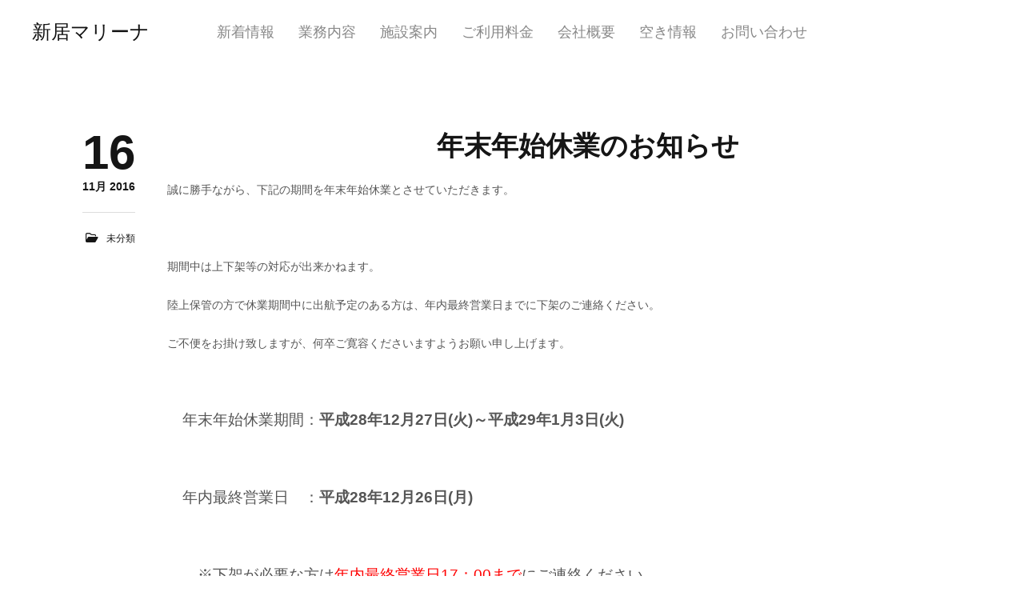

--- FILE ---
content_type: text/html; charset=UTF-8
request_url: https://www.arai-marina.net/uncategorized/10741/
body_size: 48618
content:
<!DOCTYPE html>
<html lang="ja" class="ut-no-js">
<!--
##########################################################################################
BROOKLYN WORDPRESS THEME BY UNITED THEMES™

DESIGNED BY MARCEL MOERKENS
DEVELOPED BY UNITED THEMES™ (A BRAND OF DIGISHARK© LLC)

© 2011-2026 BROOKLYN WORDPRESS THEME
POWERED BY UNITED THEMES™
ALL RIGHTS RESERVED

UNITED THEMES™
WEB DEVELOPMENT FORGE EST.2011
WWW.UNITEDTHEMES.COM

Version: 4.9.9.5u
##########################################################################################
-->
<head>
    <meta charset="UTF-8">
    <meta name="viewport" content="width=device-width, initial-scale=1">

    
    
        <meta property="og:url" content="https://www.arai-marina.net/uncategorized/10741/"/>
<meta property="og:title" content="年末年始休業のお知らせ" />
<meta property="og:description" content="誠に勝手ながら、下記の期間を年末年始休業とさせていただきます。&nbsp;期間中は上下架等の対応が出来かねます。陸上保管の方で休業期間中に出航予定のある方は、年内最終営業日までに下架のご連絡ください。ご不便をお掛け致しますが、何卒ご寛容くださいますようお願い申し上げます。&nbsp;　年末年始休業期間：平成28年12月27日(火)～平成29年1月3日(火)&nbsp;　年内最終営業日　：平成28年12月26日(月)&nbsp;　　※下架が必要な方は年内最終営業日17：00までにご連絡ください。&nbsp;新年は4日(水)から営業致します。&nbsp;" />
<meta property="og:type" content="article" />
        <meta name="description" content="新居マリーナの公式WEBサイトです">

        
    <!-- RSS & Pingbacks -->
	<link rel="pingback" href="https://www.arai-marina.net/xmlrpc.php" />
    <link rel="profile" href="https://gmpg.org/xfn/11">
    
    <!-- Favicon -->
	        
                        
        <link rel="shortcut&#x20;icon" href="http://new.arai-marina.net/wp-content/themes/brooklyn/images/default/fav-32.png" type="image/png" />
        <link rel="icon" href="http://new.arai-marina.net/wp-content/themes/brooklyn/images/default/fav-32.png" type="image/png" />

    
    <!-- Apple Touch Icons -->
        <link rel="apple-touch-icon" href="http://new.arai-marina.net/wp-content/themes/brooklyn/images/default/fav-57.png">
    
        <link rel="apple-touch-icon" sizes="72x72" href="http://new.arai-marina.net/wp-content/themes/brooklyn/images/default/fav-72.png" />
    
        <link rel="apple-touch-icon" sizes="114x114" href="http://new.arai-marina.net/wp-content/themes/brooklyn/images/default/fav-114.png" />
    
        <link rel="apple-touch-icon" sizes="144x144" href="http://new.arai-marina.net/wp-content/themes/brooklyn/images/default/fav-144.png" />
    
    
    <title>年末年始休業のお知らせ | 新居マリーナ</title>
<meta name='robots' content='max-image-preview:large' />

            
            <link rel="dns-prefetch" href="https://fonts.googleapis.com">
            <link rel="preconnect" href="https://fonts.googleapis.com" crossorigin="anonymous">
            <link rel="preload" href="//fonts.googleapis.com/css?family=Monoton:400:,400,regular|Raleway:600:,400,600,100,500,700,800&#038;subsets=latin&#038;display=swap" as="fetch" crossorigin="anonymous">

            
            
        <link rel='dns-prefetch' href='//fonts.googleapis.com' />
<link rel="alternate" type="application/rss+xml" title="新居マリーナ &raquo; フィード" href="https://www.arai-marina.net/feed/" />
<link rel="alternate" type="application/rss+xml" title="新居マリーナ &raquo; コメントフィード" href="https://www.arai-marina.net/comments/feed/" />
<link rel="alternate" type="application/rss+xml" title="新居マリーナ &raquo; 年末年始休業のお知らせ のコメントのフィード" href="https://www.arai-marina.net/uncategorized/10741/feed/" />
<link rel="alternate" title="oEmbed (JSON)" type="application/json+oembed" href="https://www.arai-marina.net/wp-json/oembed/1.0/embed?url=https%3A%2F%2Fwww.arai-marina.net%2Funcategorized%2F10741%2F" />
<link rel="alternate" title="oEmbed (XML)" type="text/xml+oembed" href="https://www.arai-marina.net/wp-json/oembed/1.0/embed?url=https%3A%2F%2Fwww.arai-marina.net%2Funcategorized%2F10741%2F&#038;format=xml" />
<style id='wp-img-auto-sizes-contain-inline-css' type='text/css'>
img:is([sizes=auto i],[sizes^="auto," i]){contain-intrinsic-size:3000px 1500px}
/*# sourceURL=wp-img-auto-sizes-contain-inline-css */
</style>
<style id='wp-emoji-styles-inline-css' type='text/css'>

	img.wp-smiley, img.emoji {
		display: inline !important;
		border: none !important;
		box-shadow: none !important;
		height: 1em !important;
		width: 1em !important;
		margin: 0 0.07em !important;
		vertical-align: -0.1em !important;
		background: none !important;
		padding: 0 !important;
	}
/*# sourceURL=wp-emoji-styles-inline-css */
</style>
<style id='classic-theme-styles-inline-css' type='text/css'>
/*! This file is auto-generated */
.wp-block-button__link{color:#fff;background-color:#32373c;border-radius:9999px;box-shadow:none;text-decoration:none;padding:calc(.667em + 2px) calc(1.333em + 2px);font-size:1.125em}.wp-block-file__button{background:#32373c;color:#fff;text-decoration:none}
/*# sourceURL=/wp-includes/css/classic-themes.min.css */
</style>
<link rel='stylesheet' id='contact-form-7-css' href='https://www.arai-marina.net/wp-content/plugins/contact-form-7/includes/css/styles.css?ver=6.1.4' type='text/css' media='all' />
<link rel='stylesheet' id='sr7css-css' href='//www.arai-marina.net/wp-content/plugins/revslider/public/css/sr7.css?ver=6.7.25' type='text/css' media='all' />
<link rel='stylesheet' id='ut-core-font-and-icons-css' href='https://www.arai-marina.net/wp-content/themes/brooklyn/css/ut.core.fonts.min.css?ver=6.9' type='text/css' media='all' />
<link rel='stylesheet' id='ut-core-plugins-css' href='https://www.arai-marina.net/wp-content/themes/brooklyn/css/ut.core.plugins.min.css?ver=6.9' type='text/css' media='all' />
<link rel='stylesheet' id='js_composer_front-css' href='https://www.arai-marina.net/wp-content/plugins/js_composer/assets/css/js_composer.min.css?ver=8.8.8' type='text/css' media='all' />
<link rel='stylesheet' id='ut-shortcodes-css' href='https://www.arai-marina.net/wp-content/themes/brooklyn/css/ut.scodes.min.css?ver=6.9' type='text/css' media='all' />
<link rel='stylesheet' id='ut-vc-shortcodes-css' href='https://www.arai-marina.net/wp-content/themes/brooklyn/css/ut.vc.min.css?ver=6.9' type='text/css' media='all' />
<link rel='stylesheet' id='ut-main-style-css' href='https://www.arai-marina.net/wp-content/themes/brooklyn/style.css?ver=4.9.9.5' type='text/css' media='all' />
<link rel='stylesheet' id='ut-theme-style-css' href='https://www.arai-marina.net/wp-content/themes/brooklyn/css/ut.theme.min.css?ver=4.9.9.5' type='text/css' media='all' />
<link rel='stylesheet' id='ut-google-fonts-css' href='//fonts.googleapis.com/css?family=Monoton%3A400%3A%2C400%2Cregular%7CRaleway%3A600%3A%2C400%2C600%2C100%2C500%2C700%2C800&#038;ver=6.9#038;subsets=latin&#038;display=swap' type='text/css' media='all' />
<script type="text/javascript" src="//www.arai-marina.net/wp-content/plugins/revslider/public/js/libs/tptools.js?ver=6.7.25" id="tp-tools-js" async="async" data-wp-strategy="async"></script>
<script type="text/javascript" src="//www.arai-marina.net/wp-content/plugins/revslider/public/js/sr7.js?ver=6.7.25" id="sr7-js" async="async" data-wp-strategy="async"></script>
<script type="text/javascript" src="https://www.arai-marina.net/wp-includes/js/jquery/jquery.min.js?ver=3.7.1" id="jquery-core-js"></script>
<script type="text/javascript" src="https://www.arai-marina.net/wp-includes/js/jquery/jquery-migrate.min.js?ver=3.4.1" id="jquery-migrate-js"></script>
<script type="text/javascript" id="jquery-js-after">
/* <![CDATA[ */
var pluginsLoadedParams = {"distortion":{"scriptUrl":["https:\/\/www.arai-marina.net\/wp-content\/themes\/brooklyn\/js\/three\/three.min.js","https:\/\/www.arai-marina.net\/wp-content\/themes\/brooklyn\/js\/ut-distortion.min.js"]},"flickity":{"scriptUrl":["https:\/\/www.arai-marina.net\/wp-content\/themes\/brooklyn\/js\/flickity\/flickity.pkgd.min.js"]},"flexslider":{"styleUrl":[{"url":"https:\/\/www.arai-marina.net\/wp-content\/themes\/brooklyn\/css\/flexslider.min.css","dependency":"#ut-main-style-css"}],"scriptUrl":["https:\/\/www.arai-marina.net\/wp-content\/themes\/brooklyn\/js\/ut-flexslider.min.js"]},"lightGallery":{"styleUrl":[{"url":"https:\/\/www.arai-marina.net\/wp-content\/themes\/brooklyn\/assets\/vendor\/lightGallery\/css\/lightgallery.min.css","dependency":"#ut-main-style-css"}],"scriptUrl":["https:\/\/www.arai-marina.net\/wp-content\/themes\/brooklyn\/assets\/vendor\/lightGallery\/js\/lightgallery-all.min.js"]},"swiper":{"styleUrl":[{"url":"https:\/\/www.arai-marina.net\/wp-content\/themes\/brooklyn\/assets\/vendor\/swiper\/swiper-bundle.min.css","dependency":"#ut-main-style-css"}],"scriptUrl":["https:\/\/www.arai-marina.net\/wp-content\/themes\/brooklyn\/assets\/vendor\/swiper\/swiper-bundle.min.js"]},"gsap":{"scriptUrl":["https:\/\/www.arai-marina.net\/wp-content\/themes\/brooklyn\/assets\/vendor\/gsap\/gsap.min.js"]},"gsap-ScrollTrigger":{"scriptUrl":["https:\/\/www.arai-marina.net\/wp-content\/themes\/brooklyn\/assets\/vendor\/gsap\/ScrollTrigger.min.js"]},"gsap-draggable":{"scriptUrl":["https:\/\/www.arai-marina.net\/wp-content\/themes\/brooklyn\/assets\/vendor\/gsap\/Draggable.min.js"]},"simplebar":{"scriptUrl":["https:\/\/www.arai-marina.net\/wp-content\/themes\/brooklyn\/js\/simplebar\/simplebar.js"]},"isotope":{"scriptUrl":["https:\/\/www.arai-marina.net\/wp-content\/plugins\/ut-shortcodes\/js\/plugins\/isotope\/isotope.pkgd.min.js"]},"tweenmax":{"scriptUrl":["https:\/\/www.arai-marina.net\/wp-content\/themes\/brooklyn\/js\/greensock\/TweenMax.min.js"]},"stickit":{"scriptUrl":["https:\/\/www.arai-marina.net\/wp-content\/themes\/brooklyn\/js\/stickit\/stickit.min.js"]},"fitVids":{"scriptUrl":["https:\/\/www.arai-marina.net\/wp-content\/themes\/brooklyn\/js\/fitvid\/fitvid.min.js"]},"typewriter":{"scriptUrl":["https:\/\/www.arai-marina.net\/wp-content\/plugins\/ut-shortcodes\/js\/plugins\/typewriter\/typewriter.min.js"]},"particlesJS":{"scriptUrl":["https:\/\/www.arai-marina.net\/wp-content\/themes\/brooklyn\/js\/particles.min.js"]},"auroraJS":{"scriptUrl":["https:\/\/www.arai-marina.net\/wp-content\/themes\/brooklyn\/js\/noise\/noise.min.js","https:\/\/www.arai-marina.net\/wp-content\/themes\/brooklyn\/js\/noise\/aurora.min.js"]},"swirlJS":{"scriptUrl":["https:\/\/www.arai-marina.net\/wp-content\/themes\/brooklyn\/js\/noise\/noise.min.js","https:\/\/www.arai-marina.net\/wp-content\/themes\/brooklyn\/js\/noise\/swirl.min.js"]},"shiftJS":{"scriptUrl":["https:\/\/www.arai-marina.net\/wp-content\/themes\/brooklyn\/js\/noise\/noise.min.js","https:\/\/www.arai-marina.net\/wp-content\/themes\/brooklyn\/js\/noise\/shift.min.js"]},"pipelineJS":{"scriptUrl":["https:\/\/www.arai-marina.net\/wp-content\/themes\/brooklyn\/js\/noise\/noise.min.js","https:\/\/www.arai-marina.net\/wp-content\/themes\/brooklyn\/js\/noise\/pipeline.min.js"]},"coalesceJS":{"scriptUrl":["https:\/\/www.arai-marina.net\/wp-content\/themes\/brooklyn\/js\/noise\/noise.min.js","https:\/\/www.arai-marina.net\/wp-content\/themes\/brooklyn\/js\/noise\/coalesce.min.js"]},"customcursor":{"scriptUrl":["https:\/\/www.arai-marina.net\/wp-content\/themes\/brooklyn\/js\/ut-custom-cursor.min.js"]},"revealfx":{"scriptUrl":["https:\/\/www.arai-marina.net\/wp-content\/themes\/brooklyn\/js\/anime\/anime.min.js","https:\/\/www.arai-marina.net\/wp-content\/themes\/brooklyn\/js\/anime\/revealfx.min.js"]},"vivus":{"scriptUrl":["https:\/\/www.arai-marina.net\/wp-content\/themes\/brooklyn\/js\/vivus\/vivus.min.js"]},"morphbox_base":{"scriptUrl":["https:\/\/www.arai-marina.net\/wp-content\/themes\/brooklyn\/js\/three\/three.min.js","https:\/\/www.arai-marina.net\/wp-content\/themes\/brooklyn\/js\/greensock\/TweenLite.min.js","https:\/\/www.arai-marina.net\/wp-content\/themes\/brooklyn\/js\/greensock\/EasePack.min.js","https:\/\/www.arai-marina.net\/wp-content\/themes\/brooklyn\/js\/greensock\/CSSPlugin.min.js"]},"morphbox":{"scriptUrl":["https:\/\/www.arai-marina.net\/wp-content\/themes\/brooklyn\/js\/ut-morph-box.min.js"]},"buttonParticles":{"scriptUrl":["https:\/\/www.arai-marina.net\/wp-content\/themes\/brooklyn\/js\/anime\/anime.min.js","https:\/\/www.arai-marina.net\/wp-content\/themes\/brooklyn\/js\/anime\/button-particles.min.js"]},"ie_css_poly":{"scriptUrl":["https:\/\/www.arai-marina.net\/wp-content\/themes\/brooklyn\/js\/ie11-js-poly.min.js"],"styleUrl":[{"url":"https:\/\/www.arai-marina.net\/wp-content\/themes\/brooklyn\/css\/ie11-css-poly.min.css","dependency":"#ut-main-style-css"}]},"anime":{"scriptUrl":["https:\/\/www.arai-marina.net\/wp-content\/themes\/brooklyn\/js\/anime\/anime.min.js"]},"reactslider":{"scriptUrl":["https:\/\/www.arai-marina.net\/wp-content\/themes\/brooklyn\/js\/ut-react-slider.min.js"]},"ytplayer":{"scriptUrl":["https:\/\/www.arai-marina.net\/wp-content\/themes\/brooklyn\/js\/jquery.mb.YTPlayer.min.js"]},"vimeo":{"scriptUrl":["https:\/\/www.arai-marina.net\/wp-content\/themes\/brooklyn\/js\/vimeo.player.min.js","https:\/\/www.arai-marina.net\/wp-content\/themes\/brooklyn\/js\/jquery.vimelar.min.js"]},"videolib":{"scriptUrl":["https:\/\/www.arai-marina.net\/wp-content\/themes\/brooklyn\/js\/ut-videoplayer-lib.min.js"]},"draggableGallery":{"styleUrl":[{"url":"https:\/\/www.arai-marina.net\/wp-content\/plugins\/ut-shortcodes\/\/shortcodes\/draggable-gallery\/css\/draggable-gallery.min.css","dependency":"#ut-main-style-css"}],"scriptUrl":["https:\/\/www.arai-marina.net\/wp-content\/themes\/brooklyn\/assets\/vendor\/gsap\/gsap.min.js","https:\/\/www.arai-marina.net\/wp-content\/themes\/brooklyn\/assets\/vendor\/gsap\/ScrollTrigger.min.js","https:\/\/www.arai-marina.net\/wp-content\/themes\/brooklyn\/assets\/vendor\/gsap\/Draggable.min.js","https:\/\/www.arai-marina.net\/wp-content\/plugins\/ut-shortcodes\/\/shortcodes\/draggable-gallery\/js\/draggable-gallery.min.js"]},"masonry":{"scriptUrl":["https:\/\/www.arai-marina.net\/wp-content\/plugins\/ut-portfolio\/assets\/js\/jquery.utmasonry.min.js"]},"accordion":{"scriptUrl":["https:\/\/www.arai-marina.net\/wp-content\/plugins\/ut-shortcodes\/js\/plugins\/accordion\/accordion.min.js"]},"comparison":{"scriptUrl":["https:\/\/www.arai-marina.net\/wp-content\/plugins\/ut-shortcodes\/js\/ut.comparisonslider.min.js"]},"boostrap":{"scriptUrl":["https:\/\/www.arai-marina.net\/wp-content\/plugins\/ut-shortcodes\/js\/plugins\/bootstrap\/bootstrap.min.js"]},"countup":{"scriptUrl":["https:\/\/www.arai-marina.net\/wp-content\/plugins\/ut-shortcodes\/js\/plugins\/countup\/countup.min.js"]},"bounty":{"scriptUrl":["https:\/\/www.arai-marina.net\/wp-content\/plugins\/ut-shortcodes\/js\/plugins\/bounty\/bounty.min.js"]},"slot":{"scriptUrl":["https:\/\/www.arai-marina.net\/wp-content\/plugins\/ut-shortcodes\/js\/plugins\/slot\/ut.slotmachine.min.js"]},"owl":{"styleUrl":[{"url":"https:\/\/www.arai-marina.net\/wp-content\/plugins\/ut-shortcodes\/js\/plugins\/owlsider\/css\/owl.carousel.min.css"}],"scriptUrl":["https:\/\/www.arai-marina.net\/wp-content\/plugins\/ut-shortcodes\/js\/plugins\/owlsider\/js\/owl.carousel.min.js"]},"pie_chart":{"scriptUrl":["https:\/\/www.arai-marina.net\/wp-content\/plugins\/ut-shortcodes\/js\/plugins\/chartjs\/Chart.bundle.min.js"]},"tilt":{"scriptUrl":["https:\/\/www.arai-marina.net\/wp-content\/plugins\/ut-shortcodes\/js\/plugins\/tilt\/tilt.jquery.min.js"]}};
(function($){"use strict";function is_ms_ie(){const ua=window.navigator.userAgent;const msie=ua.indexOf("MSIE ");window.isMsIE=msie>0||!!navigator.userAgent.match(/Trident.*rv\:11\./);}
is_ms_ie();var loaded_resources=[],loaded_files=[],loading_files=[],callback_queue=[];function delete_from_array(array,source){var index=array.indexOf(source);if(index>-1){array.splice(index,1);}}
function check_loaded(needle,haystack){for(var i=0;i<needle.length;i++){if(haystack.indexOf(needle[i])===-1){return false;}}
return true;}
function check_callback_queue(){var i;var _callback_queue=callback_queue.slice();for(i=0;i<_callback_queue.length;i++){if(check_loaded(pluginsLoadedParams[_callback_queue[i][0]].scriptUrl,loaded_files)){callback_queue.splice(i,1);if(typeof _callback_queue[i][2]==='function'){_callback_queue[i][2](_callback_queue[i][1]);}}}}
$.getMultiScripts=function(arr,settings){var _arr=$.map(arr,function(scr){loading_files.push(scr);return $.getScript(scr);});_arr.push($.Deferred(function(deferred){$(deferred.resolve);}));return $.when.apply($,_arr);};var check_plugin=function(dom_element,settings){if(!dom_element.length||pluginsLoadedParams[settings.source]===undefined){return;}
if(settings.ieblock!=='undefined'&&settings.ieblock&&window.isMsIE){return;}
if(typeof $.fn[settings.plugin]!=='undefined'||typeof window[settings.plugin]!=='undefined'){if(typeof settings.callback==='function'){settings.callback(dom_element);}}else{$.ajaxSetup({cache:true});if(pluginsLoadedParams[settings.source].styleUrl!==undefined){$.each(pluginsLoadedParams[settings.source].styleUrl,function(index){if(pluginsLoadedParams[settings.source].styleUrl[index]['dependency']!==undefined&&$(pluginsLoadedParams[settings.source].styleUrl[index]['dependency']).length){$('<link/>',{rel:'stylesheet',href:pluginsLoadedParams[settings.source].styleUrl[index]['url']}).insertBefore(pluginsLoadedParams[settings.source].styleUrl[index]['dependency']);}else{$('<link/>',{rel:'stylesheet',href:pluginsLoadedParams[settings.source].styleUrl[index]['url']}).appendTo('head');}
pluginsLoadedParams[settings.source].styleUrl.splice(index,1);});}
if(loaded_resources.indexOf(settings.source)!==-1){if(typeof settings.callback==='function'){settings.callback(dom_element);return true;}}
var files_to_load=pluginsLoadedParams[settings.source].scriptUrl.slice();$.each(files_to_load,function(index,element){if(element!==undefined&&loaded_files.indexOf(element)>-1){delete_from_array(files_to_load,element);}});var _files_to_load=files_to_load.slice();$.each(_files_to_load,function(index,element){if(element!==undefined&&loading_files.indexOf(element)>-1){delete_from_array(files_to_load,element);let _settings=Object.assign({},settings);callback_queue.push([_settings.source,dom_element,_settings.callback]);}});if(files_to_load.length){$.getMultiScripts(files_to_load,settings).done(function(){loaded_resources.push(settings.source);$.each(files_to_load,function(index,element){loaded_files.push(element);});check_callback_queue();if(typeof settings.callback==='function'){settings.callback(dom_element);}});}}};jQuery.fn.ut_require_js=function(settings){check_plugin(this,settings);};$(document).on('click','.ut-wait-for-plugin',function(event){event.stopImmediatePropagation();event.preventDefault();return'';});})(jQuery);
//# sourceURL=jquery-js-after
/* ]]> */
</script>
<script type="text/javascript" src="https://www.arai-marina.net/wp-content/plugins/ut-shortcodes/js/plugins/modernizr/modernizr.min.js?ver=2.6.2" id="modernizr-js"></script>
<script type="text/javascript" src="https://www.arai-marina.net/wp-content/themes/brooklyn/js/ut-scriptlibrary.min.js?ver=4.9.9.5" id="ut-scriptlibrary-js"></script>
<script></script><link rel="https://api.w.org/" href="https://www.arai-marina.net/wp-json/" /><link rel="alternate" title="JSON" type="application/json" href="https://www.arai-marina.net/wp-json/wp/v2/posts/10741" /><link rel="EditURI" type="application/rsd+xml" title="RSD" href="https://www.arai-marina.net/xmlrpc.php?rsd" />
<meta name="generator" content="WordPress 6.9" />
<link rel="canonical" href="https://www.arai-marina.net/uncategorized/10741/" />
<link rel='shortlink' href='https://www.arai-marina.net/?p=10741' />
<style>
    .ut-video-container {
        z-index: unset;
    }
    #ut-hero .ut-video-container {
        z-index: 1 !important;
    }</style>
				<style id="ut-spacing-custom-css" type="text/css">

					/* full with section spacing */
					.vc_section[data-vc-full-width] > .ut-row-has-filled-cols:not([data-vc-full-width]) {
						margin-left: 20px;
						margin-right: 20px;
					}

					@media (max-width: 767px) {

						
							.vc_section > .vc_row-has-fill.ut-row-has-filled-cols.vc_column-gap-1 { 
								padding-top: 79.5px;
								padding-bottom: 79.5px;							
							}

							.vc_section > .vc_row-has-fill.ut-row-has-filled-cols.vc_column-gap-2 { 
								padding-top: 79px;
								padding-bottom: 79px;							
							}

							.vc_section > .vc_row-has-fill.ut-row-has-filled-cols.vc_column-gap-3 { 
								padding-top: 78.5px;
								padding-bottom: 78.5px;							
							}

							.vc_section > .vc_row-has-fill.ut-row-has-filled-cols.vc_column-gap-4 { 
								padding-top: 78px;
								padding-bottom: 78px;							
							}

							.vc_section > .vc_row-has-fill.ut-row-has-filled-cols.vc_column-gap-5 { 
								padding-top: 77.5px;
								padding-bottom: 77.5px;							
							}

							.vc_section > .vc_row-has-fill.ut-row-has-filled-cols.vc_column-gap-10 { 
								padding-top: 75px;
								padding-bottom: 75px;							
							}

							.vc_section > .vc_row-has-fill.ut-row-has-filled-cols.vc_column-gap-15 { 
								padding-top: 72.5px;
								padding-bottom: 72.5px;							
							}

							.vc_section > .vc_row-has-fill.ut-row-has-filled-cols.vc_column-gap-20 { 
								padding-top: 70px;
								padding-bottom: 70px;							
							}

							.vc_section > .vc_row-has-fill.ut-row-has-filled-cols.vc_column-gap-25 { 
								padding-top: 67.5px;
								padding-bottom: 67.5px;							
							}

							.vc_section > .vc_row-has-fill.ut-row-has-filled-cols.vc_column-gap-30 { 
								padding-top: 65px;
								padding-bottom: 65px;							
							}

							.vc_section > .vc_row-has-fill.ut-row-has-filled-cols.vc_column-gap-35 { 
								padding-top: 62.5px;
								padding-bottom: 62.5px;							
							}

							.vc_section > .vc_row-has-fill.ut-row-has-filled-cols.vc_column-gap-40 { 
								padding-top: 60px;
								padding-bottom: 60px;							
							}
		

					}

					@media (max-width: 1024px) {

						
							.vc_row.vc_column-gap-0{ 
								margin-left: -0px;
								margin-right: -0px;
							}

							.vc_row.vc_column-gap-1{ 
								margin-left: -0.5px;
								margin-right: -0.5px;
							}

							.vc_row.vc_column-gap-2{ 
								margin-left: -1px;
								margin-right: -1px;
							}

							.vc_row.vc_column-gap-3{ 
								margin-left: -1.5px;
								margin-right: -1.5px;
							}

							.vc_row.vc_column-gap-4{ 
								margin-left: -2px;
								margin-right: -2px;
							}

							.vc_row.vc_column-gap-5{ 
								margin-left: -2.5px;
								margin-right: -2.5px;
							}

							.vc_row.vc_column-gap-10{ 
								margin-left: -5px;
								margin-right: -5px;
							}

							.vc_row.vc_column-gap-15{ 
								margin-left: -7.5px;
								margin-right: -7.5px;
							}

							.vc_row.vc_column-gap-20{ 
								margin-left: -10px;
								margin-right: -10px;
							}

							.vc_row.vc_column-gap-25{ 
								margin-left: -12.5px;
								margin-right: -12.5px;
							}

							.vc_row.vc_column-gap-30{ 
								margin-left: -15px;
								margin-right: -15px;
							}

							.vc_row.vc_column-gap-35{ 
								margin-left: -17.5px;
								margin-right: -17.5px;
							}

							.vc_row.vc_column-gap-40{ 
								margin-left: -20px;
								margin-right: -20px;
							}

							.vc_section[data-vc-full-width] > .vc_row:not(.vc_row-has-fill).vc_column-gap-1 { 
								margin-left: 19.5px;
								margin-right: 19.5px;
							}

							.vc_section[data-vc-full-width] > .vc_row:not(.vc_row-has-fill).vc_column-gap-2 { 
								margin-left: 19px;
								margin-right: 19px;
							}

							.vc_section[data-vc-full-width] > .vc_row:not(.vc_row-has-fill).vc_column-gap-3 { 
								margin-left: 18.5px;
								margin-right: 18.5px;
							}

							.vc_section[data-vc-full-width] > .vc_row:not(.vc_row-has-fill).vc_column-gap-4 { 
								margin-left: 18px;
								margin-right: 18px;
							}

							.vc_section[data-vc-full-width] > .vc_row:not(.vc_row-has-fill).vc_column-gap-5 { 
								margin-left: 17.5px;
								margin-right: 17.5px;
							}

							.vc_section[data-vc-full-width] > .vc_row:not(.vc_row-has-fill).vc_column-gap-10 { 
								margin-left: 15px;
								margin-right: 15px;
							}

							.vc_section[data-vc-full-width] > .vc_row:not(.vc_row-has-fill).vc_column-gap-15 { 
								margin-left: 12.5px;
								margin-right: 12.5px;
							}

							.vc_section[data-vc-full-width] > .vc_row:not(.vc_row-has-fill).vc_column-gap-20 { 
								margin-left: 10px;
								margin-right: 10px;
							}

							.vc_section[data-vc-full-width] > .vc_row:not(.vc_row-has-fill).vc_column-gap-25 { 
								margin-left: 7.5px;
								margin-right: 7.5px;
							}

							.vc_section[data-vc-full-width] > .vc_row:not(.vc_row-has-fill).vc_column-gap-30 { 
								margin-left: 5px;
								margin-right: 5px;
							}

							.vc_section[data-vc-full-width] > .vc_row:not(.vc_row-has-fill).vc_column-gap-35 { 
								margin-left: 2.5px;
								margin-right: 2.5px;
							}

							.vc_section[data-vc-full-width] > .vc_row:not(.vc_row-has-fill).vc_column-gap-40 { 
								margin-left: 0px;
								margin-right: 0px;
							}

							.ut-vc-80.vc_section > .vc_row.ut-row-has-filled-cols.vc_column-gap-0 + .vc_row-full-width + .vc_row,
							.ut-vc-80.vc_section > .vc_row.ut-row-has-filled-cols.vc_column-gap-0 + .vc_row-full-width + .vc_row {
								margin-top: 80px;
							}

							.ut-vc-80.vc_section > .vc_row.ut-row-has-filled-cols.vc_column-gap-1 + .vc_row-full-width + .vc_row,
							.ut-vc-80.vc_section > .vc_row.ut-row-has-filled-cols.vc_column-gap-1 + .vc_row-full-width + .vc_row {
								margin-top: 79.5px;
							}

							.ut-vc-80.vc_section > .vc_row.ut-row-has-filled-cols.vc_column-gap-2 + .vc_row-full-width + .vc_row,
							.ut-vc-80.vc_section > .vc_row.ut-row-has-filled-cols.vc_column-gap-2 + .vc_row-full-width + .vc_row {
								margin-top: 79px;
							}

							.ut-vc-80.vc_section > .vc_row.ut-row-has-filled-cols.vc_column-gap-3 + .vc_row-full-width + .vc_row,
							.ut-vc-80.vc_section > .vc_row.ut-row-has-filled-cols.vc_column-gap-3 + .vc_row-full-width + .vc_row {
								margin-top: 78.5px;
							}

							.ut-vc-80.vc_section > .vc_row.ut-row-has-filled-cols.vc_column-gap-4 + .vc_row-full-width + .vc_row,
							.ut-vc-80.vc_section > .vc_row.ut-row-has-filled-cols.vc_column-gap-4 + .vc_row-full-width + .vc_row {
								margin-top: 78px;
							}

							.ut-vc-80.vc_section > .vc_row.ut-row-has-filled-cols.vc_column-gap-5 + .vc_row-full-width + .vc_row,
							.ut-vc-80.vc_section > .vc_row.ut-row-has-filled-cols.vc_column-gap-5 + .vc_row-full-width + .vc_row {
								margin-top: 77.5px;
							}

							.ut-vc-80.vc_section > .vc_row.ut-row-has-filled-cols.vc_column-gap-10 + .vc_row-full-width + .vc_row,
							.ut-vc-80.vc_section > .vc_row.ut-row-has-filled-cols.vc_column-gap-10 + .vc_row-full-width + .vc_row {
								margin-top: 75px;
							}

							.ut-vc-80.vc_section > .vc_row.ut-row-has-filled-cols.vc_column-gap-15 + .vc_row-full-width + .vc_row,
							.ut-vc-80.vc_section > .vc_row.ut-row-has-filled-cols.vc_column-gap-15 + .vc_row-full-width + .vc_row {
								margin-top: 72.5px;
							}

							.ut-vc-80.vc_section > .vc_row.ut-row-has-filled-cols.vc_column-gap-20 + .vc_row-full-width + .vc_row,
							.ut-vc-80.vc_section > .vc_row.ut-row-has-filled-cols.vc_column-gap-20 + .vc_row-full-width + .vc_row {
								margin-top: 70px;
							}

							.ut-vc-80.vc_section > .vc_row.ut-row-has-filled-cols.vc_column-gap-25 + .vc_row-full-width + .vc_row,
							.ut-vc-80.vc_section > .vc_row.ut-row-has-filled-cols.vc_column-gap-25 + .vc_row-full-width + .vc_row {
								margin-top: 67.5px;
							}

							.ut-vc-80.vc_section > .vc_row.ut-row-has-filled-cols.vc_column-gap-30 + .vc_row-full-width + .vc_row,
							.ut-vc-80.vc_section > .vc_row.ut-row-has-filled-cols.vc_column-gap-30 + .vc_row-full-width + .vc_row {
								margin-top: 65px;
							}

							.ut-vc-80.vc_section > .vc_row.ut-row-has-filled-cols.vc_column-gap-35 + .vc_row-full-width + .vc_row,
							.ut-vc-80.vc_section > .vc_row.ut-row-has-filled-cols.vc_column-gap-35 + .vc_row-full-width + .vc_row {
								margin-top: 62.5px;
							}

							.ut-vc-80.vc_section > .vc_row.ut-row-has-filled-cols.vc_column-gap-40 + .vc_row-full-width + .vc_row,
							.ut-vc-80.vc_section > .vc_row.ut-row-has-filled-cols.vc_column-gap-40 + .vc_row-full-width + .vc_row {
								margin-top: 60px;
							}

							.ut-vc-80.vc_section > .vc_row:not(.vc_row-has-fill).ut-row-has-filled-cols.vc_column-gap-0 + .vc_row-full-width + .vc_row.vc_row-has-fill,
							.ut-vc-80.vc_section > .vc_row:not(.vc_row-has-fill).ut-row-has-filled-cols.vc_column-gap-0 + .vc_row-full-width + .vc_row.vc_row-has-fill {
								margin-top: 80px;
							}

							.ut-vc-80.vc_section > .vc_row:not(.vc_row-has-fill).ut-row-has-filled-cols.vc_column-gap-1 + .vc_row-full-width + .vc_row.vc_row-has-fill,
							.ut-vc-80.vc_section > .vc_row:not(.vc_row-has-fill).ut-row-has-filled-cols.vc_column-gap-1 + .vc_row-full-width + .vc_row.vc_row-has-fill {
								margin-top: 79.5px;
							}

							.ut-vc-80.vc_section > .vc_row:not(.vc_row-has-fill).ut-row-has-filled-cols.vc_column-gap-2 + .vc_row-full-width + .vc_row.vc_row-has-fill,
							.ut-vc-80.vc_section > .vc_row:not(.vc_row-has-fill).ut-row-has-filled-cols.vc_column-gap-2 + .vc_row-full-width + .vc_row.vc_row-has-fill {
								margin-top: 79px;
							}

							.ut-vc-80.vc_section > .vc_row:not(.vc_row-has-fill).ut-row-has-filled-cols.vc_column-gap-3 + .vc_row-full-width + .vc_row.vc_row-has-fill,
							.ut-vc-80.vc_section > .vc_row:not(.vc_row-has-fill).ut-row-has-filled-cols.vc_column-gap-3 + .vc_row-full-width + .vc_row.vc_row-has-fill {
								margin-top: 78.5px;
							}

							.ut-vc-80.vc_section > .vc_row:not(.vc_row-has-fill).ut-row-has-filled-cols.vc_column-gap-4 + .vc_row-full-width + .vc_row.vc_row-has-fill,
							.ut-vc-80.vc_section > .vc_row:not(.vc_row-has-fill).ut-row-has-filled-cols.vc_column-gap-4 + .vc_row-full-width + .vc_row.vc_row-has-fill {
								margin-top: 78px;
							}

							.ut-vc-80.vc_section > .vc_row:not(.vc_row-has-fill).ut-row-has-filled-cols.vc_column-gap-5 + .vc_row-full-width + .vc_row.vc_row-has-fill,
							.ut-vc-80.vc_section > .vc_row:not(.vc_row-has-fill).ut-row-has-filled-cols.vc_column-gap-5 + .vc_row-full-width + .vc_row.vc_row-has-fill {
								margin-top: 77.5px;
							}

							.ut-vc-80.vc_section > .vc_row:not(.vc_row-has-fill).ut-row-has-filled-cols.vc_column-gap-10 + .vc_row-full-width + .vc_row.vc_row-has-fill,
							.ut-vc-80.vc_section > .vc_row:not(.vc_row-has-fill).ut-row-has-filled-cols.vc_column-gap-10 + .vc_row-full-width + .vc_row.vc_row-has-fill {
								margin-top: 75px;
							}

							.ut-vc-80.vc_section > .vc_row:not(.vc_row-has-fill).ut-row-has-filled-cols.vc_column-gap-15 + .vc_row-full-width + .vc_row.vc_row-has-fill,
							.ut-vc-80.vc_section > .vc_row:not(.vc_row-has-fill).ut-row-has-filled-cols.vc_column-gap-15 + .vc_row-full-width + .vc_row.vc_row-has-fill {
								margin-top: 72.5px;
							}

							.ut-vc-80.vc_section > .vc_row:not(.vc_row-has-fill).ut-row-has-filled-cols.vc_column-gap-20 + .vc_row-full-width + .vc_row.vc_row-has-fill,
							.ut-vc-80.vc_section > .vc_row:not(.vc_row-has-fill).ut-row-has-filled-cols.vc_column-gap-20 + .vc_row-full-width + .vc_row.vc_row-has-fill {
								margin-top: 70px;
							}

							.ut-vc-80.vc_section > .vc_row:not(.vc_row-has-fill).ut-row-has-filled-cols.vc_column-gap-25 + .vc_row-full-width + .vc_row.vc_row-has-fill,
							.ut-vc-80.vc_section > .vc_row:not(.vc_row-has-fill).ut-row-has-filled-cols.vc_column-gap-25 + .vc_row-full-width + .vc_row.vc_row-has-fill {
								margin-top: 67.5px;
							}

							.ut-vc-80.vc_section > .vc_row:not(.vc_row-has-fill).ut-row-has-filled-cols.vc_column-gap-30 + .vc_row-full-width + .vc_row.vc_row-has-fill,
							.ut-vc-80.vc_section > .vc_row:not(.vc_row-has-fill).ut-row-has-filled-cols.vc_column-gap-30 + .vc_row-full-width + .vc_row.vc_row-has-fill {
								margin-top: 65px;
							}

							.ut-vc-80.vc_section > .vc_row:not(.vc_row-has-fill).ut-row-has-filled-cols.vc_column-gap-35 + .vc_row-full-width + .vc_row.vc_row-has-fill,
							.ut-vc-80.vc_section > .vc_row:not(.vc_row-has-fill).ut-row-has-filled-cols.vc_column-gap-35 + .vc_row-full-width + .vc_row.vc_row-has-fill {
								margin-top: 62.5px;
							}

							.ut-vc-80.vc_section > .vc_row:not(.vc_row-has-fill).ut-row-has-filled-cols.vc_column-gap-40 + .vc_row-full-width + .vc_row.vc_row-has-fill,
							.ut-vc-80.vc_section > .vc_row:not(.vc_row-has-fill).ut-row-has-filled-cols.vc_column-gap-40 + .vc_row-full-width + .vc_row.vc_row-has-fill {
								margin-top: 60px;
							}

							.ut-vc-80.vc_section > .vc_row.ut-row-has-filled-cols.vc_column-gap-0.vc_row-has-fill + .vc_row-full-width + .vc_row:not(.vc_row-has-fill),
							.ut-vc-80.vc_section > .vc_row.ut-row-has-filled-cols.vc_column-gap-0.vc_row-has-fill + .vc_row-full-width + .vc_row:not(.vc_row-has-fill) {
								margin-top: 80px;
							}

							.ut-vc-80.vc_section > .vc_row.ut-row-has-filled-cols.vc_column-gap-1.vc_row-has-fill + .vc_row-full-width + .vc_row:not(.vc_row-has-fill),
							.ut-vc-80.vc_section > .vc_row.ut-row-has-filled-cols.vc_column-gap-1.vc_row-has-fill + .vc_row-full-width + .vc_row:not(.vc_row-has-fill) {
								margin-top: 80px;
							}

							.ut-vc-80.vc_section > .vc_row.ut-row-has-filled-cols.vc_column-gap-2.vc_row-has-fill + .vc_row-full-width + .vc_row:not(.vc_row-has-fill),
							.ut-vc-80.vc_section > .vc_row.ut-row-has-filled-cols.vc_column-gap-2.vc_row-has-fill + .vc_row-full-width + .vc_row:not(.vc_row-has-fill) {
								margin-top: 80px;
							}

							.ut-vc-80.vc_section > .vc_row.ut-row-has-filled-cols.vc_column-gap-3.vc_row-has-fill + .vc_row-full-width + .vc_row:not(.vc_row-has-fill),
							.ut-vc-80.vc_section > .vc_row.ut-row-has-filled-cols.vc_column-gap-3.vc_row-has-fill + .vc_row-full-width + .vc_row:not(.vc_row-has-fill) {
								margin-top: 80px;
							}

							.ut-vc-80.vc_section > .vc_row.ut-row-has-filled-cols.vc_column-gap-4.vc_row-has-fill + .vc_row-full-width + .vc_row:not(.vc_row-has-fill),
							.ut-vc-80.vc_section > .vc_row.ut-row-has-filled-cols.vc_column-gap-4.vc_row-has-fill + .vc_row-full-width + .vc_row:not(.vc_row-has-fill) {
								margin-top: 80px;
							}

							.ut-vc-80.vc_section > .vc_row.ut-row-has-filled-cols.vc_column-gap-5.vc_row-has-fill + .vc_row-full-width + .vc_row:not(.vc_row-has-fill),
							.ut-vc-80.vc_section > .vc_row.ut-row-has-filled-cols.vc_column-gap-5.vc_row-has-fill + .vc_row-full-width + .vc_row:not(.vc_row-has-fill) {
								margin-top: 80px;
							}

							.ut-vc-80.vc_section > .vc_row.ut-row-has-filled-cols.vc_column-gap-10.vc_row-has-fill + .vc_row-full-width + .vc_row:not(.vc_row-has-fill),
							.ut-vc-80.vc_section > .vc_row.ut-row-has-filled-cols.vc_column-gap-10.vc_row-has-fill + .vc_row-full-width + .vc_row:not(.vc_row-has-fill) {
								margin-top: 80px;
							}

							.ut-vc-80.vc_section > .vc_row.ut-row-has-filled-cols.vc_column-gap-15.vc_row-has-fill + .vc_row-full-width + .vc_row:not(.vc_row-has-fill),
							.ut-vc-80.vc_section > .vc_row.ut-row-has-filled-cols.vc_column-gap-15.vc_row-has-fill + .vc_row-full-width + .vc_row:not(.vc_row-has-fill) {
								margin-top: 80px;
							}

							.ut-vc-80.vc_section > .vc_row.ut-row-has-filled-cols.vc_column-gap-20.vc_row-has-fill + .vc_row-full-width + .vc_row:not(.vc_row-has-fill),
							.ut-vc-80.vc_section > .vc_row.ut-row-has-filled-cols.vc_column-gap-20.vc_row-has-fill + .vc_row-full-width + .vc_row:not(.vc_row-has-fill) {
								margin-top: 80px;
							}

							.ut-vc-80.vc_section > .vc_row.ut-row-has-filled-cols.vc_column-gap-25.vc_row-has-fill + .vc_row-full-width + .vc_row:not(.vc_row-has-fill),
							.ut-vc-80.vc_section > .vc_row.ut-row-has-filled-cols.vc_column-gap-25.vc_row-has-fill + .vc_row-full-width + .vc_row:not(.vc_row-has-fill) {
								margin-top: 80px;
							}

							.ut-vc-80.vc_section > .vc_row.ut-row-has-filled-cols.vc_column-gap-30.vc_row-has-fill + .vc_row-full-width + .vc_row:not(.vc_row-has-fill),
							.ut-vc-80.vc_section > .vc_row.ut-row-has-filled-cols.vc_column-gap-30.vc_row-has-fill + .vc_row-full-width + .vc_row:not(.vc_row-has-fill) {
								margin-top: 80px;
							}

							.ut-vc-80.vc_section > .vc_row.ut-row-has-filled-cols.vc_column-gap-35.vc_row-has-fill + .vc_row-full-width + .vc_row:not(.vc_row-has-fill),
							.ut-vc-80.vc_section > .vc_row.ut-row-has-filled-cols.vc_column-gap-35.vc_row-has-fill + .vc_row-full-width + .vc_row:not(.vc_row-has-fill) {
								margin-top: 80px;
							}

							.ut-vc-80.vc_section > .vc_row.ut-row-has-filled-cols.vc_column-gap-40.vc_row-has-fill + .vc_row-full-width + .vc_row:not(.vc_row-has-fill),
							.ut-vc-80.vc_section > .vc_row.ut-row-has-filled-cols.vc_column-gap-40.vc_row-has-fill + .vc_row-full-width + .vc_row:not(.vc_row-has-fill) {
								margin-top: 80px;
							}

							.ut-vc-80.vc_section > .vc_row.ut-row-has-filled-cols.vc_column-gap-0.vc_row-has-fill + .vc_row-full-width + .vc_row.vc_row-has-fill,
							.ut-vc-80.vc_section > .vc_row.ut-row-has-filled-cols.vc_column-gap-0.vc_row-has-fill + .vc_row-full-width + .vc_row.vc_row-has-fill {
								margin-top: 0;
							}

							.ut-vc-80.vc_section > .vc_row.ut-row-has-filled-cols.vc_column-gap-1.vc_row-has-fill + .vc_row-full-width + .vc_row.vc_row-has-fill,
							.ut-vc-80.vc_section > .vc_row.ut-row-has-filled-cols.vc_column-gap-1.vc_row-has-fill + .vc_row-full-width + .vc_row.vc_row-has-fill {
								margin-top: 0;
							}

							.ut-vc-80.vc_section > .vc_row.ut-row-has-filled-cols.vc_column-gap-2.vc_row-has-fill + .vc_row-full-width + .vc_row.vc_row-has-fill,
							.ut-vc-80.vc_section > .vc_row.ut-row-has-filled-cols.vc_column-gap-2.vc_row-has-fill + .vc_row-full-width + .vc_row.vc_row-has-fill {
								margin-top: 0;
							}

							.ut-vc-80.vc_section > .vc_row.ut-row-has-filled-cols.vc_column-gap-3.vc_row-has-fill + .vc_row-full-width + .vc_row.vc_row-has-fill,
							.ut-vc-80.vc_section > .vc_row.ut-row-has-filled-cols.vc_column-gap-3.vc_row-has-fill + .vc_row-full-width + .vc_row.vc_row-has-fill {
								margin-top: 0;
							}

							.ut-vc-80.vc_section > .vc_row.ut-row-has-filled-cols.vc_column-gap-4.vc_row-has-fill + .vc_row-full-width + .vc_row.vc_row-has-fill,
							.ut-vc-80.vc_section > .vc_row.ut-row-has-filled-cols.vc_column-gap-4.vc_row-has-fill + .vc_row-full-width + .vc_row.vc_row-has-fill {
								margin-top: 0;
							}

							.ut-vc-80.vc_section > .vc_row.ut-row-has-filled-cols.vc_column-gap-5.vc_row-has-fill + .vc_row-full-width + .vc_row.vc_row-has-fill,
							.ut-vc-80.vc_section > .vc_row.ut-row-has-filled-cols.vc_column-gap-5.vc_row-has-fill + .vc_row-full-width + .vc_row.vc_row-has-fill {
								margin-top: 0;
							}

							.ut-vc-80.vc_section > .vc_row.ut-row-has-filled-cols.vc_column-gap-10.vc_row-has-fill + .vc_row-full-width + .vc_row.vc_row-has-fill,
							.ut-vc-80.vc_section > .vc_row.ut-row-has-filled-cols.vc_column-gap-10.vc_row-has-fill + .vc_row-full-width + .vc_row.vc_row-has-fill {
								margin-top: 0;
							}

							.ut-vc-80.vc_section > .vc_row.ut-row-has-filled-cols.vc_column-gap-15.vc_row-has-fill + .vc_row-full-width + .vc_row.vc_row-has-fill,
							.ut-vc-80.vc_section > .vc_row.ut-row-has-filled-cols.vc_column-gap-15.vc_row-has-fill + .vc_row-full-width + .vc_row.vc_row-has-fill {
								margin-top: 0;
							}

							.ut-vc-80.vc_section > .vc_row.ut-row-has-filled-cols.vc_column-gap-20.vc_row-has-fill + .vc_row-full-width + .vc_row.vc_row-has-fill,
							.ut-vc-80.vc_section > .vc_row.ut-row-has-filled-cols.vc_column-gap-20.vc_row-has-fill + .vc_row-full-width + .vc_row.vc_row-has-fill {
								margin-top: 0;
							}

							.ut-vc-80.vc_section > .vc_row.ut-row-has-filled-cols.vc_column-gap-25.vc_row-has-fill + .vc_row-full-width + .vc_row.vc_row-has-fill,
							.ut-vc-80.vc_section > .vc_row.ut-row-has-filled-cols.vc_column-gap-25.vc_row-has-fill + .vc_row-full-width + .vc_row.vc_row-has-fill {
								margin-top: 0;
							}

							.ut-vc-80.vc_section > .vc_row.ut-row-has-filled-cols.vc_column-gap-30.vc_row-has-fill + .vc_row-full-width + .vc_row.vc_row-has-fill,
							.ut-vc-80.vc_section > .vc_row.ut-row-has-filled-cols.vc_column-gap-30.vc_row-has-fill + .vc_row-full-width + .vc_row.vc_row-has-fill {
								margin-top: 0;
							}

							.ut-vc-80.vc_section > .vc_row.ut-row-has-filled-cols.vc_column-gap-35.vc_row-has-fill + .vc_row-full-width + .vc_row.vc_row-has-fill,
							.ut-vc-80.vc_section > .vc_row.ut-row-has-filled-cols.vc_column-gap-35.vc_row-has-fill + .vc_row-full-width + .vc_row.vc_row-has-fill {
								margin-top: 0;
							}

							.ut-vc-80.vc_section > .vc_row.ut-row-has-filled-cols.vc_column-gap-40.vc_row-has-fill + .vc_row-full-width + .vc_row.vc_row-has-fill,
							.ut-vc-80.vc_section > .vc_row.ut-row-has-filled-cols.vc_column-gap-40.vc_row-has-fill + .vc_row-full-width + .vc_row.vc_row-has-fill {
								margin-top: 0;
							}

							.ut-vc-80.vc_section > .vc_row + .vc_row-full-width + .vc_row:not(.vc_row-has-fill).ut-row-has-filled-cols.vc_column-gap-0,
							.ut-vc-80.vc_section > .vc_row + .vc_row-full-width + .vc_row:not(.vc_row-has-fill).ut-row-has-filled-cols.vc_column-gap-0 {
								margin-top: 40px;
							}

							.ut-vc-80.vc_section > .vc_row + .vc_row-full-width + .vc_row:not(.vc_row-has-fill).ut-row-has-filled-cols.vc_column-gap-1,
							.ut-vc-80.vc_section > .vc_row + .vc_row-full-width + .vc_row:not(.vc_row-has-fill).ut-row-has-filled-cols.vc_column-gap-1 {
								margin-top: 39.5px;
							}

							.ut-vc-80.vc_section > .vc_row + .vc_row-full-width + .vc_row:not(.vc_row-has-fill).ut-row-has-filled-cols.vc_column-gap-2,
							.ut-vc-80.vc_section > .vc_row + .vc_row-full-width + .vc_row:not(.vc_row-has-fill).ut-row-has-filled-cols.vc_column-gap-2 {
								margin-top: 39px;
							}

							.ut-vc-80.vc_section > .vc_row + .vc_row-full-width + .vc_row:not(.vc_row-has-fill).ut-row-has-filled-cols.vc_column-gap-3,
							.ut-vc-80.vc_section > .vc_row + .vc_row-full-width + .vc_row:not(.vc_row-has-fill).ut-row-has-filled-cols.vc_column-gap-3 {
								margin-top: 38.5px;
							}

							.ut-vc-80.vc_section > .vc_row + .vc_row-full-width + .vc_row:not(.vc_row-has-fill).ut-row-has-filled-cols.vc_column-gap-4,
							.ut-vc-80.vc_section > .vc_row + .vc_row-full-width + .vc_row:not(.vc_row-has-fill).ut-row-has-filled-cols.vc_column-gap-4 {
								margin-top: 38px;
							}

							.ut-vc-80.vc_section > .vc_row + .vc_row-full-width + .vc_row:not(.vc_row-has-fill).ut-row-has-filled-cols.vc_column-gap-5,
							.ut-vc-80.vc_section > .vc_row + .vc_row-full-width + .vc_row:not(.vc_row-has-fill).ut-row-has-filled-cols.vc_column-gap-5 {
								margin-top: 37.5px;
							}

							.ut-vc-80.vc_section > .vc_row + .vc_row-full-width + .vc_row:not(.vc_row-has-fill).ut-row-has-filled-cols.vc_column-gap-10,
							.ut-vc-80.vc_section > .vc_row + .vc_row-full-width + .vc_row:not(.vc_row-has-fill).ut-row-has-filled-cols.vc_column-gap-10 {
								margin-top: 35px;
							}

							.ut-vc-80.vc_section > .vc_row + .vc_row-full-width + .vc_row:not(.vc_row-has-fill).ut-row-has-filled-cols.vc_column-gap-15,
							.ut-vc-80.vc_section > .vc_row + .vc_row-full-width + .vc_row:not(.vc_row-has-fill).ut-row-has-filled-cols.vc_column-gap-15 {
								margin-top: 32.5px;
							}

							.ut-vc-80.vc_section > .vc_row + .vc_row-full-width + .vc_row:not(.vc_row-has-fill).ut-row-has-filled-cols.vc_column-gap-20,
							.ut-vc-80.vc_section > .vc_row + .vc_row-full-width + .vc_row:not(.vc_row-has-fill).ut-row-has-filled-cols.vc_column-gap-20 {
								margin-top: 30px;
							}

							.ut-vc-80.vc_section > .vc_row + .vc_row-full-width + .vc_row:not(.vc_row-has-fill).ut-row-has-filled-cols.vc_column-gap-25,
							.ut-vc-80.vc_section > .vc_row + .vc_row-full-width + .vc_row:not(.vc_row-has-fill).ut-row-has-filled-cols.vc_column-gap-25 {
								margin-top: 27.5px;
							}

							.ut-vc-80.vc_section > .vc_row + .vc_row-full-width + .vc_row:not(.vc_row-has-fill).ut-row-has-filled-cols.vc_column-gap-30,
							.ut-vc-80.vc_section > .vc_row + .vc_row-full-width + .vc_row:not(.vc_row-has-fill).ut-row-has-filled-cols.vc_column-gap-30 {
								margin-top: 25px;
							}

							.ut-vc-80.vc_section > .vc_row + .vc_row-full-width + .vc_row:not(.vc_row-has-fill).ut-row-has-filled-cols.vc_column-gap-35,
							.ut-vc-80.vc_section > .vc_row + .vc_row-full-width + .vc_row:not(.vc_row-has-fill).ut-row-has-filled-cols.vc_column-gap-35 {
								margin-top: 22.5px;
							}

							.ut-vc-80.vc_section > .vc_row + .vc_row-full-width + .vc_row:not(.vc_row-has-fill).ut-row-has-filled-cols.vc_column-gap-40,
							.ut-vc-80.vc_section > .vc_row + .vc_row-full-width + .vc_row:not(.vc_row-has-fill).ut-row-has-filled-cols.vc_column-gap-40 {
								margin-top: 20px;
							}

							.ut-vc-80.vc_section > .vc_row.vc_row-has-fill + .vc_row-full-width + .vc_row:not(.vc_row-has-fill).ut-row-has-filled-cols.vc_column-gap-0,
							.ut-vc-80.vc_section > .vc_row.vc_row-has-fill + .vc_row-full-width + .vc_row:not(.vc_row-has-fill).ut-row-has-filled-cols.vc_column-gap-0 {
								margin-top: 80px;
							}

							.ut-vc-80.vc_section > .vc_row.vc_row-has-fill + .vc_row-full-width + .vc_row:not(.vc_row-has-fill).ut-row-has-filled-cols.vc_column-gap-1,
							.ut-vc-80.vc_section > .vc_row.vc_row-has-fill + .vc_row-full-width + .vc_row:not(.vc_row-has-fill).ut-row-has-filled-cols.vc_column-gap-1 {
								margin-top: 79.5px;
							}

							.ut-vc-80.vc_section > .vc_row.vc_row-has-fill + .vc_row-full-width + .vc_row:not(.vc_row-has-fill).ut-row-has-filled-cols.vc_column-gap-2,
							.ut-vc-80.vc_section > .vc_row.vc_row-has-fill + .vc_row-full-width + .vc_row:not(.vc_row-has-fill).ut-row-has-filled-cols.vc_column-gap-2 {
								margin-top: 79px;
							}

							.ut-vc-80.vc_section > .vc_row.vc_row-has-fill + .vc_row-full-width + .vc_row:not(.vc_row-has-fill).ut-row-has-filled-cols.vc_column-gap-3,
							.ut-vc-80.vc_section > .vc_row.vc_row-has-fill + .vc_row-full-width + .vc_row:not(.vc_row-has-fill).ut-row-has-filled-cols.vc_column-gap-3 {
								margin-top: 78.5px;
							}

							.ut-vc-80.vc_section > .vc_row.vc_row-has-fill + .vc_row-full-width + .vc_row:not(.vc_row-has-fill).ut-row-has-filled-cols.vc_column-gap-4,
							.ut-vc-80.vc_section > .vc_row.vc_row-has-fill + .vc_row-full-width + .vc_row:not(.vc_row-has-fill).ut-row-has-filled-cols.vc_column-gap-4 {
								margin-top: 78px;
							}

							.ut-vc-80.vc_section > .vc_row.vc_row-has-fill + .vc_row-full-width + .vc_row:not(.vc_row-has-fill).ut-row-has-filled-cols.vc_column-gap-5,
							.ut-vc-80.vc_section > .vc_row.vc_row-has-fill + .vc_row-full-width + .vc_row:not(.vc_row-has-fill).ut-row-has-filled-cols.vc_column-gap-5 {
								margin-top: 77.5px;
							}

							.ut-vc-80.vc_section > .vc_row.vc_row-has-fill + .vc_row-full-width + .vc_row:not(.vc_row-has-fill).ut-row-has-filled-cols.vc_column-gap-10,
							.ut-vc-80.vc_section > .vc_row.vc_row-has-fill + .vc_row-full-width + .vc_row:not(.vc_row-has-fill).ut-row-has-filled-cols.vc_column-gap-10 {
								margin-top: 75px;
							}

							.ut-vc-80.vc_section > .vc_row.vc_row-has-fill + .vc_row-full-width + .vc_row:not(.vc_row-has-fill).ut-row-has-filled-cols.vc_column-gap-15,
							.ut-vc-80.vc_section > .vc_row.vc_row-has-fill + .vc_row-full-width + .vc_row:not(.vc_row-has-fill).ut-row-has-filled-cols.vc_column-gap-15 {
								margin-top: 72.5px;
							}

							.ut-vc-80.vc_section > .vc_row.vc_row-has-fill + .vc_row-full-width + .vc_row:not(.vc_row-has-fill).ut-row-has-filled-cols.vc_column-gap-20,
							.ut-vc-80.vc_section > .vc_row.vc_row-has-fill + .vc_row-full-width + .vc_row:not(.vc_row-has-fill).ut-row-has-filled-cols.vc_column-gap-20 {
								margin-top: 70px;
							}

							.ut-vc-80.vc_section > .vc_row.vc_row-has-fill + .vc_row-full-width + .vc_row:not(.vc_row-has-fill).ut-row-has-filled-cols.vc_column-gap-25,
							.ut-vc-80.vc_section > .vc_row.vc_row-has-fill + .vc_row-full-width + .vc_row:not(.vc_row-has-fill).ut-row-has-filled-cols.vc_column-gap-25 {
								margin-top: 67.5px;
							}

							.ut-vc-80.vc_section > .vc_row.vc_row-has-fill + .vc_row-full-width + .vc_row:not(.vc_row-has-fill).ut-row-has-filled-cols.vc_column-gap-30,
							.ut-vc-80.vc_section > .vc_row.vc_row-has-fill + .vc_row-full-width + .vc_row:not(.vc_row-has-fill).ut-row-has-filled-cols.vc_column-gap-30 {
								margin-top: 65px;
							}

							.ut-vc-80.vc_section > .vc_row.vc_row-has-fill + .vc_row-full-width + .vc_row:not(.vc_row-has-fill).ut-row-has-filled-cols.vc_column-gap-35,
							.ut-vc-80.vc_section > .vc_row.vc_row-has-fill + .vc_row-full-width + .vc_row:not(.vc_row-has-fill).ut-row-has-filled-cols.vc_column-gap-35 {
								margin-top: 62.5px;
							}

							.ut-vc-80.vc_section > .vc_row.vc_row-has-fill + .vc_row-full-width + .vc_row:not(.vc_row-has-fill).ut-row-has-filled-cols.vc_column-gap-40,
							.ut-vc-80.vc_section > .vc_row.vc_row-has-fill + .vc_row-full-width + .vc_row:not(.vc_row-has-fill).ut-row-has-filled-cols.vc_column-gap-40 {
								margin-top: 60px;
							}

									.ut-vc-80.vc_section > .vc_row:not(.vc_row-has-fill).ut-row-has-filled-cols.vc_column-gap-0 + .vc_row-full-width + .vc_row:not(.vc_row-has-fill).ut-row-has-filled-cols.vc_column-gap-0,
									.ut-vc-80.vc_section > .vc_row:not(.vc_row-has-fill).ut-row-has-filled-cols.vc_column-gap-0 + .vc_row-full-width + .vc_row:not(.vc_row-has-fill).ut-row-has-filled-cols.vc_column-gap-0 {
										margin-top: 0px;
									}

									.ut-vc-80.vc_section > .vc_row:not(.vc_row-has-fill).ut-row-has-filled-cols.vc_column-gap-0 + .vc_row-full-width + .vc_row:not(.vc_row-has-fill).ut-row-has-filled-cols.vc_column-gap-1,
									.ut-vc-80.vc_section > .vc_row:not(.vc_row-has-fill).ut-row-has-filled-cols.vc_column-gap-0 + .vc_row-full-width + .vc_row:not(.vc_row-has-fill).ut-row-has-filled-cols.vc_column-gap-1 {
										margin-top: 79.5px;
									}

									.ut-vc-80.vc_section > .vc_row:not(.vc_row-has-fill).ut-row-has-filled-cols.vc_column-gap-0 + .vc_row-full-width + .vc_row:not(.vc_row-has-fill).ut-row-has-filled-cols.vc_column-gap-2,
									.ut-vc-80.vc_section > .vc_row:not(.vc_row-has-fill).ut-row-has-filled-cols.vc_column-gap-0 + .vc_row-full-width + .vc_row:not(.vc_row-has-fill).ut-row-has-filled-cols.vc_column-gap-2 {
										margin-top: 79px;
									}

									.ut-vc-80.vc_section > .vc_row:not(.vc_row-has-fill).ut-row-has-filled-cols.vc_column-gap-0 + .vc_row-full-width + .vc_row:not(.vc_row-has-fill).ut-row-has-filled-cols.vc_column-gap-3,
									.ut-vc-80.vc_section > .vc_row:not(.vc_row-has-fill).ut-row-has-filled-cols.vc_column-gap-0 + .vc_row-full-width + .vc_row:not(.vc_row-has-fill).ut-row-has-filled-cols.vc_column-gap-3 {
										margin-top: 78.5px;
									}

									.ut-vc-80.vc_section > .vc_row:not(.vc_row-has-fill).ut-row-has-filled-cols.vc_column-gap-0 + .vc_row-full-width + .vc_row:not(.vc_row-has-fill).ut-row-has-filled-cols.vc_column-gap-4,
									.ut-vc-80.vc_section > .vc_row:not(.vc_row-has-fill).ut-row-has-filled-cols.vc_column-gap-0 + .vc_row-full-width + .vc_row:not(.vc_row-has-fill).ut-row-has-filled-cols.vc_column-gap-4 {
										margin-top: 78px;
									}

									.ut-vc-80.vc_section > .vc_row:not(.vc_row-has-fill).ut-row-has-filled-cols.vc_column-gap-0 + .vc_row-full-width + .vc_row:not(.vc_row-has-fill).ut-row-has-filled-cols.vc_column-gap-5,
									.ut-vc-80.vc_section > .vc_row:not(.vc_row-has-fill).ut-row-has-filled-cols.vc_column-gap-0 + .vc_row-full-width + .vc_row:not(.vc_row-has-fill).ut-row-has-filled-cols.vc_column-gap-5 {
										margin-top: 77.5px;
									}

									.ut-vc-80.vc_section > .vc_row:not(.vc_row-has-fill).ut-row-has-filled-cols.vc_column-gap-0 + .vc_row-full-width + .vc_row:not(.vc_row-has-fill).ut-row-has-filled-cols.vc_column-gap-10,
									.ut-vc-80.vc_section > .vc_row:not(.vc_row-has-fill).ut-row-has-filled-cols.vc_column-gap-0 + .vc_row-full-width + .vc_row:not(.vc_row-has-fill).ut-row-has-filled-cols.vc_column-gap-10 {
										margin-top: 75px;
									}

									.ut-vc-80.vc_section > .vc_row:not(.vc_row-has-fill).ut-row-has-filled-cols.vc_column-gap-0 + .vc_row-full-width + .vc_row:not(.vc_row-has-fill).ut-row-has-filled-cols.vc_column-gap-15,
									.ut-vc-80.vc_section > .vc_row:not(.vc_row-has-fill).ut-row-has-filled-cols.vc_column-gap-0 + .vc_row-full-width + .vc_row:not(.vc_row-has-fill).ut-row-has-filled-cols.vc_column-gap-15 {
										margin-top: 72.5px;
									}

									.ut-vc-80.vc_section > .vc_row:not(.vc_row-has-fill).ut-row-has-filled-cols.vc_column-gap-0 + .vc_row-full-width + .vc_row:not(.vc_row-has-fill).ut-row-has-filled-cols.vc_column-gap-20,
									.ut-vc-80.vc_section > .vc_row:not(.vc_row-has-fill).ut-row-has-filled-cols.vc_column-gap-0 + .vc_row-full-width + .vc_row:not(.vc_row-has-fill).ut-row-has-filled-cols.vc_column-gap-20 {
										margin-top: 70px;
									}

									.ut-vc-80.vc_section > .vc_row:not(.vc_row-has-fill).ut-row-has-filled-cols.vc_column-gap-0 + .vc_row-full-width + .vc_row:not(.vc_row-has-fill).ut-row-has-filled-cols.vc_column-gap-25,
									.ut-vc-80.vc_section > .vc_row:not(.vc_row-has-fill).ut-row-has-filled-cols.vc_column-gap-0 + .vc_row-full-width + .vc_row:not(.vc_row-has-fill).ut-row-has-filled-cols.vc_column-gap-25 {
										margin-top: 67.5px;
									}

									.ut-vc-80.vc_section > .vc_row:not(.vc_row-has-fill).ut-row-has-filled-cols.vc_column-gap-0 + .vc_row-full-width + .vc_row:not(.vc_row-has-fill).ut-row-has-filled-cols.vc_column-gap-30,
									.ut-vc-80.vc_section > .vc_row:not(.vc_row-has-fill).ut-row-has-filled-cols.vc_column-gap-0 + .vc_row-full-width + .vc_row:not(.vc_row-has-fill).ut-row-has-filled-cols.vc_column-gap-30 {
										margin-top: 65px;
									}

									.ut-vc-80.vc_section > .vc_row:not(.vc_row-has-fill).ut-row-has-filled-cols.vc_column-gap-0 + .vc_row-full-width + .vc_row:not(.vc_row-has-fill).ut-row-has-filled-cols.vc_column-gap-35,
									.ut-vc-80.vc_section > .vc_row:not(.vc_row-has-fill).ut-row-has-filled-cols.vc_column-gap-0 + .vc_row-full-width + .vc_row:not(.vc_row-has-fill).ut-row-has-filled-cols.vc_column-gap-35 {
										margin-top: 62.5px;
									}

									.ut-vc-80.vc_section > .vc_row:not(.vc_row-has-fill).ut-row-has-filled-cols.vc_column-gap-0 + .vc_row-full-width + .vc_row:not(.vc_row-has-fill).ut-row-has-filled-cols.vc_column-gap-40,
									.ut-vc-80.vc_section > .vc_row:not(.vc_row-has-fill).ut-row-has-filled-cols.vc_column-gap-0 + .vc_row-full-width + .vc_row:not(.vc_row-has-fill).ut-row-has-filled-cols.vc_column-gap-40 {
										margin-top: 60px;
									}

									.ut-vc-80.vc_section > .vc_row:not(.vc_row-has-fill).ut-row-has-filled-cols.vc_column-gap-1 + .vc_row-full-width + .vc_row:not(.vc_row-has-fill).ut-row-has-filled-cols.vc_column-gap-0,
									.ut-vc-80.vc_section > .vc_row:not(.vc_row-has-fill).ut-row-has-filled-cols.vc_column-gap-1 + .vc_row-full-width + .vc_row:not(.vc_row-has-fill).ut-row-has-filled-cols.vc_column-gap-0 {
										margin-top: 79.5px;
									}

									.ut-vc-80.vc_section > .vc_row:not(.vc_row-has-fill).ut-row-has-filled-cols.vc_column-gap-1 + .vc_row-full-width + .vc_row:not(.vc_row-has-fill).ut-row-has-filled-cols.vc_column-gap-1,
									.ut-vc-80.vc_section > .vc_row:not(.vc_row-has-fill).ut-row-has-filled-cols.vc_column-gap-1 + .vc_row-full-width + .vc_row:not(.vc_row-has-fill).ut-row-has-filled-cols.vc_column-gap-1 {
										margin-top: 0px;
									}

									.ut-vc-80.vc_section > .vc_row:not(.vc_row-has-fill).ut-row-has-filled-cols.vc_column-gap-1 + .vc_row-full-width + .vc_row:not(.vc_row-has-fill).ut-row-has-filled-cols.vc_column-gap-2,
									.ut-vc-80.vc_section > .vc_row:not(.vc_row-has-fill).ut-row-has-filled-cols.vc_column-gap-1 + .vc_row-full-width + .vc_row:not(.vc_row-has-fill).ut-row-has-filled-cols.vc_column-gap-2 {
										margin-top: 78.5px;
									}

									.ut-vc-80.vc_section > .vc_row:not(.vc_row-has-fill).ut-row-has-filled-cols.vc_column-gap-1 + .vc_row-full-width + .vc_row:not(.vc_row-has-fill).ut-row-has-filled-cols.vc_column-gap-3,
									.ut-vc-80.vc_section > .vc_row:not(.vc_row-has-fill).ut-row-has-filled-cols.vc_column-gap-1 + .vc_row-full-width + .vc_row:not(.vc_row-has-fill).ut-row-has-filled-cols.vc_column-gap-3 {
										margin-top: 78px;
									}

									.ut-vc-80.vc_section > .vc_row:not(.vc_row-has-fill).ut-row-has-filled-cols.vc_column-gap-1 + .vc_row-full-width + .vc_row:not(.vc_row-has-fill).ut-row-has-filled-cols.vc_column-gap-4,
									.ut-vc-80.vc_section > .vc_row:not(.vc_row-has-fill).ut-row-has-filled-cols.vc_column-gap-1 + .vc_row-full-width + .vc_row:not(.vc_row-has-fill).ut-row-has-filled-cols.vc_column-gap-4 {
										margin-top: 77.5px;
									}

									.ut-vc-80.vc_section > .vc_row:not(.vc_row-has-fill).ut-row-has-filled-cols.vc_column-gap-1 + .vc_row-full-width + .vc_row:not(.vc_row-has-fill).ut-row-has-filled-cols.vc_column-gap-5,
									.ut-vc-80.vc_section > .vc_row:not(.vc_row-has-fill).ut-row-has-filled-cols.vc_column-gap-1 + .vc_row-full-width + .vc_row:not(.vc_row-has-fill).ut-row-has-filled-cols.vc_column-gap-5 {
										margin-top: 77px;
									}

									.ut-vc-80.vc_section > .vc_row:not(.vc_row-has-fill).ut-row-has-filled-cols.vc_column-gap-1 + .vc_row-full-width + .vc_row:not(.vc_row-has-fill).ut-row-has-filled-cols.vc_column-gap-10,
									.ut-vc-80.vc_section > .vc_row:not(.vc_row-has-fill).ut-row-has-filled-cols.vc_column-gap-1 + .vc_row-full-width + .vc_row:not(.vc_row-has-fill).ut-row-has-filled-cols.vc_column-gap-10 {
										margin-top: 74.5px;
									}

									.ut-vc-80.vc_section > .vc_row:not(.vc_row-has-fill).ut-row-has-filled-cols.vc_column-gap-1 + .vc_row-full-width + .vc_row:not(.vc_row-has-fill).ut-row-has-filled-cols.vc_column-gap-15,
									.ut-vc-80.vc_section > .vc_row:not(.vc_row-has-fill).ut-row-has-filled-cols.vc_column-gap-1 + .vc_row-full-width + .vc_row:not(.vc_row-has-fill).ut-row-has-filled-cols.vc_column-gap-15 {
										margin-top: 72px;
									}

									.ut-vc-80.vc_section > .vc_row:not(.vc_row-has-fill).ut-row-has-filled-cols.vc_column-gap-1 + .vc_row-full-width + .vc_row:not(.vc_row-has-fill).ut-row-has-filled-cols.vc_column-gap-20,
									.ut-vc-80.vc_section > .vc_row:not(.vc_row-has-fill).ut-row-has-filled-cols.vc_column-gap-1 + .vc_row-full-width + .vc_row:not(.vc_row-has-fill).ut-row-has-filled-cols.vc_column-gap-20 {
										margin-top: 69.5px;
									}

									.ut-vc-80.vc_section > .vc_row:not(.vc_row-has-fill).ut-row-has-filled-cols.vc_column-gap-1 + .vc_row-full-width + .vc_row:not(.vc_row-has-fill).ut-row-has-filled-cols.vc_column-gap-25,
									.ut-vc-80.vc_section > .vc_row:not(.vc_row-has-fill).ut-row-has-filled-cols.vc_column-gap-1 + .vc_row-full-width + .vc_row:not(.vc_row-has-fill).ut-row-has-filled-cols.vc_column-gap-25 {
										margin-top: 67px;
									}

									.ut-vc-80.vc_section > .vc_row:not(.vc_row-has-fill).ut-row-has-filled-cols.vc_column-gap-1 + .vc_row-full-width + .vc_row:not(.vc_row-has-fill).ut-row-has-filled-cols.vc_column-gap-30,
									.ut-vc-80.vc_section > .vc_row:not(.vc_row-has-fill).ut-row-has-filled-cols.vc_column-gap-1 + .vc_row-full-width + .vc_row:not(.vc_row-has-fill).ut-row-has-filled-cols.vc_column-gap-30 {
										margin-top: 64.5px;
									}

									.ut-vc-80.vc_section > .vc_row:not(.vc_row-has-fill).ut-row-has-filled-cols.vc_column-gap-1 + .vc_row-full-width + .vc_row:not(.vc_row-has-fill).ut-row-has-filled-cols.vc_column-gap-35,
									.ut-vc-80.vc_section > .vc_row:not(.vc_row-has-fill).ut-row-has-filled-cols.vc_column-gap-1 + .vc_row-full-width + .vc_row:not(.vc_row-has-fill).ut-row-has-filled-cols.vc_column-gap-35 {
										margin-top: 62px;
									}

									.ut-vc-80.vc_section > .vc_row:not(.vc_row-has-fill).ut-row-has-filled-cols.vc_column-gap-1 + .vc_row-full-width + .vc_row:not(.vc_row-has-fill).ut-row-has-filled-cols.vc_column-gap-40,
									.ut-vc-80.vc_section > .vc_row:not(.vc_row-has-fill).ut-row-has-filled-cols.vc_column-gap-1 + .vc_row-full-width + .vc_row:not(.vc_row-has-fill).ut-row-has-filled-cols.vc_column-gap-40 {
										margin-top: 59.5px;
									}

									.ut-vc-80.vc_section > .vc_row:not(.vc_row-has-fill).ut-row-has-filled-cols.vc_column-gap-2 + .vc_row-full-width + .vc_row:not(.vc_row-has-fill).ut-row-has-filled-cols.vc_column-gap-0,
									.ut-vc-80.vc_section > .vc_row:not(.vc_row-has-fill).ut-row-has-filled-cols.vc_column-gap-2 + .vc_row-full-width + .vc_row:not(.vc_row-has-fill).ut-row-has-filled-cols.vc_column-gap-0 {
										margin-top: 79px;
									}

									.ut-vc-80.vc_section > .vc_row:not(.vc_row-has-fill).ut-row-has-filled-cols.vc_column-gap-2 + .vc_row-full-width + .vc_row:not(.vc_row-has-fill).ut-row-has-filled-cols.vc_column-gap-1,
									.ut-vc-80.vc_section > .vc_row:not(.vc_row-has-fill).ut-row-has-filled-cols.vc_column-gap-2 + .vc_row-full-width + .vc_row:not(.vc_row-has-fill).ut-row-has-filled-cols.vc_column-gap-1 {
										margin-top: 78.5px;
									}

									.ut-vc-80.vc_section > .vc_row:not(.vc_row-has-fill).ut-row-has-filled-cols.vc_column-gap-2 + .vc_row-full-width + .vc_row:not(.vc_row-has-fill).ut-row-has-filled-cols.vc_column-gap-2,
									.ut-vc-80.vc_section > .vc_row:not(.vc_row-has-fill).ut-row-has-filled-cols.vc_column-gap-2 + .vc_row-full-width + .vc_row:not(.vc_row-has-fill).ut-row-has-filled-cols.vc_column-gap-2 {
										margin-top: 0px;
									}

									.ut-vc-80.vc_section > .vc_row:not(.vc_row-has-fill).ut-row-has-filled-cols.vc_column-gap-2 + .vc_row-full-width + .vc_row:not(.vc_row-has-fill).ut-row-has-filled-cols.vc_column-gap-3,
									.ut-vc-80.vc_section > .vc_row:not(.vc_row-has-fill).ut-row-has-filled-cols.vc_column-gap-2 + .vc_row-full-width + .vc_row:not(.vc_row-has-fill).ut-row-has-filled-cols.vc_column-gap-3 {
										margin-top: 77.5px;
									}

									.ut-vc-80.vc_section > .vc_row:not(.vc_row-has-fill).ut-row-has-filled-cols.vc_column-gap-2 + .vc_row-full-width + .vc_row:not(.vc_row-has-fill).ut-row-has-filled-cols.vc_column-gap-4,
									.ut-vc-80.vc_section > .vc_row:not(.vc_row-has-fill).ut-row-has-filled-cols.vc_column-gap-2 + .vc_row-full-width + .vc_row:not(.vc_row-has-fill).ut-row-has-filled-cols.vc_column-gap-4 {
										margin-top: 77px;
									}

									.ut-vc-80.vc_section > .vc_row:not(.vc_row-has-fill).ut-row-has-filled-cols.vc_column-gap-2 + .vc_row-full-width + .vc_row:not(.vc_row-has-fill).ut-row-has-filled-cols.vc_column-gap-5,
									.ut-vc-80.vc_section > .vc_row:not(.vc_row-has-fill).ut-row-has-filled-cols.vc_column-gap-2 + .vc_row-full-width + .vc_row:not(.vc_row-has-fill).ut-row-has-filled-cols.vc_column-gap-5 {
										margin-top: 76.5px;
									}

									.ut-vc-80.vc_section > .vc_row:not(.vc_row-has-fill).ut-row-has-filled-cols.vc_column-gap-2 + .vc_row-full-width + .vc_row:not(.vc_row-has-fill).ut-row-has-filled-cols.vc_column-gap-10,
									.ut-vc-80.vc_section > .vc_row:not(.vc_row-has-fill).ut-row-has-filled-cols.vc_column-gap-2 + .vc_row-full-width + .vc_row:not(.vc_row-has-fill).ut-row-has-filled-cols.vc_column-gap-10 {
										margin-top: 74px;
									}

									.ut-vc-80.vc_section > .vc_row:not(.vc_row-has-fill).ut-row-has-filled-cols.vc_column-gap-2 + .vc_row-full-width + .vc_row:not(.vc_row-has-fill).ut-row-has-filled-cols.vc_column-gap-15,
									.ut-vc-80.vc_section > .vc_row:not(.vc_row-has-fill).ut-row-has-filled-cols.vc_column-gap-2 + .vc_row-full-width + .vc_row:not(.vc_row-has-fill).ut-row-has-filled-cols.vc_column-gap-15 {
										margin-top: 71.5px;
									}

									.ut-vc-80.vc_section > .vc_row:not(.vc_row-has-fill).ut-row-has-filled-cols.vc_column-gap-2 + .vc_row-full-width + .vc_row:not(.vc_row-has-fill).ut-row-has-filled-cols.vc_column-gap-20,
									.ut-vc-80.vc_section > .vc_row:not(.vc_row-has-fill).ut-row-has-filled-cols.vc_column-gap-2 + .vc_row-full-width + .vc_row:not(.vc_row-has-fill).ut-row-has-filled-cols.vc_column-gap-20 {
										margin-top: 69px;
									}

									.ut-vc-80.vc_section > .vc_row:not(.vc_row-has-fill).ut-row-has-filled-cols.vc_column-gap-2 + .vc_row-full-width + .vc_row:not(.vc_row-has-fill).ut-row-has-filled-cols.vc_column-gap-25,
									.ut-vc-80.vc_section > .vc_row:not(.vc_row-has-fill).ut-row-has-filled-cols.vc_column-gap-2 + .vc_row-full-width + .vc_row:not(.vc_row-has-fill).ut-row-has-filled-cols.vc_column-gap-25 {
										margin-top: 66.5px;
									}

									.ut-vc-80.vc_section > .vc_row:not(.vc_row-has-fill).ut-row-has-filled-cols.vc_column-gap-2 + .vc_row-full-width + .vc_row:not(.vc_row-has-fill).ut-row-has-filled-cols.vc_column-gap-30,
									.ut-vc-80.vc_section > .vc_row:not(.vc_row-has-fill).ut-row-has-filled-cols.vc_column-gap-2 + .vc_row-full-width + .vc_row:not(.vc_row-has-fill).ut-row-has-filled-cols.vc_column-gap-30 {
										margin-top: 64px;
									}

									.ut-vc-80.vc_section > .vc_row:not(.vc_row-has-fill).ut-row-has-filled-cols.vc_column-gap-2 + .vc_row-full-width + .vc_row:not(.vc_row-has-fill).ut-row-has-filled-cols.vc_column-gap-35,
									.ut-vc-80.vc_section > .vc_row:not(.vc_row-has-fill).ut-row-has-filled-cols.vc_column-gap-2 + .vc_row-full-width + .vc_row:not(.vc_row-has-fill).ut-row-has-filled-cols.vc_column-gap-35 {
										margin-top: 61.5px;
									}

									.ut-vc-80.vc_section > .vc_row:not(.vc_row-has-fill).ut-row-has-filled-cols.vc_column-gap-2 + .vc_row-full-width + .vc_row:not(.vc_row-has-fill).ut-row-has-filled-cols.vc_column-gap-40,
									.ut-vc-80.vc_section > .vc_row:not(.vc_row-has-fill).ut-row-has-filled-cols.vc_column-gap-2 + .vc_row-full-width + .vc_row:not(.vc_row-has-fill).ut-row-has-filled-cols.vc_column-gap-40 {
										margin-top: 59px;
									}

									.ut-vc-80.vc_section > .vc_row:not(.vc_row-has-fill).ut-row-has-filled-cols.vc_column-gap-3 + .vc_row-full-width + .vc_row:not(.vc_row-has-fill).ut-row-has-filled-cols.vc_column-gap-0,
									.ut-vc-80.vc_section > .vc_row:not(.vc_row-has-fill).ut-row-has-filled-cols.vc_column-gap-3 + .vc_row-full-width + .vc_row:not(.vc_row-has-fill).ut-row-has-filled-cols.vc_column-gap-0 {
										margin-top: 78.5px;
									}

									.ut-vc-80.vc_section > .vc_row:not(.vc_row-has-fill).ut-row-has-filled-cols.vc_column-gap-3 + .vc_row-full-width + .vc_row:not(.vc_row-has-fill).ut-row-has-filled-cols.vc_column-gap-1,
									.ut-vc-80.vc_section > .vc_row:not(.vc_row-has-fill).ut-row-has-filled-cols.vc_column-gap-3 + .vc_row-full-width + .vc_row:not(.vc_row-has-fill).ut-row-has-filled-cols.vc_column-gap-1 {
										margin-top: 78px;
									}

									.ut-vc-80.vc_section > .vc_row:not(.vc_row-has-fill).ut-row-has-filled-cols.vc_column-gap-3 + .vc_row-full-width + .vc_row:not(.vc_row-has-fill).ut-row-has-filled-cols.vc_column-gap-2,
									.ut-vc-80.vc_section > .vc_row:not(.vc_row-has-fill).ut-row-has-filled-cols.vc_column-gap-3 + .vc_row-full-width + .vc_row:not(.vc_row-has-fill).ut-row-has-filled-cols.vc_column-gap-2 {
										margin-top: 77.5px;
									}

									.ut-vc-80.vc_section > .vc_row:not(.vc_row-has-fill).ut-row-has-filled-cols.vc_column-gap-3 + .vc_row-full-width + .vc_row:not(.vc_row-has-fill).ut-row-has-filled-cols.vc_column-gap-3,
									.ut-vc-80.vc_section > .vc_row:not(.vc_row-has-fill).ut-row-has-filled-cols.vc_column-gap-3 + .vc_row-full-width + .vc_row:not(.vc_row-has-fill).ut-row-has-filled-cols.vc_column-gap-3 {
										margin-top: 0px;
									}

									.ut-vc-80.vc_section > .vc_row:not(.vc_row-has-fill).ut-row-has-filled-cols.vc_column-gap-3 + .vc_row-full-width + .vc_row:not(.vc_row-has-fill).ut-row-has-filled-cols.vc_column-gap-4,
									.ut-vc-80.vc_section > .vc_row:not(.vc_row-has-fill).ut-row-has-filled-cols.vc_column-gap-3 + .vc_row-full-width + .vc_row:not(.vc_row-has-fill).ut-row-has-filled-cols.vc_column-gap-4 {
										margin-top: 76.5px;
									}

									.ut-vc-80.vc_section > .vc_row:not(.vc_row-has-fill).ut-row-has-filled-cols.vc_column-gap-3 + .vc_row-full-width + .vc_row:not(.vc_row-has-fill).ut-row-has-filled-cols.vc_column-gap-5,
									.ut-vc-80.vc_section > .vc_row:not(.vc_row-has-fill).ut-row-has-filled-cols.vc_column-gap-3 + .vc_row-full-width + .vc_row:not(.vc_row-has-fill).ut-row-has-filled-cols.vc_column-gap-5 {
										margin-top: 76px;
									}

									.ut-vc-80.vc_section > .vc_row:not(.vc_row-has-fill).ut-row-has-filled-cols.vc_column-gap-3 + .vc_row-full-width + .vc_row:not(.vc_row-has-fill).ut-row-has-filled-cols.vc_column-gap-10,
									.ut-vc-80.vc_section > .vc_row:not(.vc_row-has-fill).ut-row-has-filled-cols.vc_column-gap-3 + .vc_row-full-width + .vc_row:not(.vc_row-has-fill).ut-row-has-filled-cols.vc_column-gap-10 {
										margin-top: 73.5px;
									}

									.ut-vc-80.vc_section > .vc_row:not(.vc_row-has-fill).ut-row-has-filled-cols.vc_column-gap-3 + .vc_row-full-width + .vc_row:not(.vc_row-has-fill).ut-row-has-filled-cols.vc_column-gap-15,
									.ut-vc-80.vc_section > .vc_row:not(.vc_row-has-fill).ut-row-has-filled-cols.vc_column-gap-3 + .vc_row-full-width + .vc_row:not(.vc_row-has-fill).ut-row-has-filled-cols.vc_column-gap-15 {
										margin-top: 71px;
									}

									.ut-vc-80.vc_section > .vc_row:not(.vc_row-has-fill).ut-row-has-filled-cols.vc_column-gap-3 + .vc_row-full-width + .vc_row:not(.vc_row-has-fill).ut-row-has-filled-cols.vc_column-gap-20,
									.ut-vc-80.vc_section > .vc_row:not(.vc_row-has-fill).ut-row-has-filled-cols.vc_column-gap-3 + .vc_row-full-width + .vc_row:not(.vc_row-has-fill).ut-row-has-filled-cols.vc_column-gap-20 {
										margin-top: 68.5px;
									}

									.ut-vc-80.vc_section > .vc_row:not(.vc_row-has-fill).ut-row-has-filled-cols.vc_column-gap-3 + .vc_row-full-width + .vc_row:not(.vc_row-has-fill).ut-row-has-filled-cols.vc_column-gap-25,
									.ut-vc-80.vc_section > .vc_row:not(.vc_row-has-fill).ut-row-has-filled-cols.vc_column-gap-3 + .vc_row-full-width + .vc_row:not(.vc_row-has-fill).ut-row-has-filled-cols.vc_column-gap-25 {
										margin-top: 66px;
									}

									.ut-vc-80.vc_section > .vc_row:not(.vc_row-has-fill).ut-row-has-filled-cols.vc_column-gap-3 + .vc_row-full-width + .vc_row:not(.vc_row-has-fill).ut-row-has-filled-cols.vc_column-gap-30,
									.ut-vc-80.vc_section > .vc_row:not(.vc_row-has-fill).ut-row-has-filled-cols.vc_column-gap-3 + .vc_row-full-width + .vc_row:not(.vc_row-has-fill).ut-row-has-filled-cols.vc_column-gap-30 {
										margin-top: 63.5px;
									}

									.ut-vc-80.vc_section > .vc_row:not(.vc_row-has-fill).ut-row-has-filled-cols.vc_column-gap-3 + .vc_row-full-width + .vc_row:not(.vc_row-has-fill).ut-row-has-filled-cols.vc_column-gap-35,
									.ut-vc-80.vc_section > .vc_row:not(.vc_row-has-fill).ut-row-has-filled-cols.vc_column-gap-3 + .vc_row-full-width + .vc_row:not(.vc_row-has-fill).ut-row-has-filled-cols.vc_column-gap-35 {
										margin-top: 61px;
									}

									.ut-vc-80.vc_section > .vc_row:not(.vc_row-has-fill).ut-row-has-filled-cols.vc_column-gap-3 + .vc_row-full-width + .vc_row:not(.vc_row-has-fill).ut-row-has-filled-cols.vc_column-gap-40,
									.ut-vc-80.vc_section > .vc_row:not(.vc_row-has-fill).ut-row-has-filled-cols.vc_column-gap-3 + .vc_row-full-width + .vc_row:not(.vc_row-has-fill).ut-row-has-filled-cols.vc_column-gap-40 {
										margin-top: 58.5px;
									}

									.ut-vc-80.vc_section > .vc_row:not(.vc_row-has-fill).ut-row-has-filled-cols.vc_column-gap-4 + .vc_row-full-width + .vc_row:not(.vc_row-has-fill).ut-row-has-filled-cols.vc_column-gap-0,
									.ut-vc-80.vc_section > .vc_row:not(.vc_row-has-fill).ut-row-has-filled-cols.vc_column-gap-4 + .vc_row-full-width + .vc_row:not(.vc_row-has-fill).ut-row-has-filled-cols.vc_column-gap-0 {
										margin-top: 78px;
									}

									.ut-vc-80.vc_section > .vc_row:not(.vc_row-has-fill).ut-row-has-filled-cols.vc_column-gap-4 + .vc_row-full-width + .vc_row:not(.vc_row-has-fill).ut-row-has-filled-cols.vc_column-gap-1,
									.ut-vc-80.vc_section > .vc_row:not(.vc_row-has-fill).ut-row-has-filled-cols.vc_column-gap-4 + .vc_row-full-width + .vc_row:not(.vc_row-has-fill).ut-row-has-filled-cols.vc_column-gap-1 {
										margin-top: 77.5px;
									}

									.ut-vc-80.vc_section > .vc_row:not(.vc_row-has-fill).ut-row-has-filled-cols.vc_column-gap-4 + .vc_row-full-width + .vc_row:not(.vc_row-has-fill).ut-row-has-filled-cols.vc_column-gap-2,
									.ut-vc-80.vc_section > .vc_row:not(.vc_row-has-fill).ut-row-has-filled-cols.vc_column-gap-4 + .vc_row-full-width + .vc_row:not(.vc_row-has-fill).ut-row-has-filled-cols.vc_column-gap-2 {
										margin-top: 77px;
									}

									.ut-vc-80.vc_section > .vc_row:not(.vc_row-has-fill).ut-row-has-filled-cols.vc_column-gap-4 + .vc_row-full-width + .vc_row:not(.vc_row-has-fill).ut-row-has-filled-cols.vc_column-gap-3,
									.ut-vc-80.vc_section > .vc_row:not(.vc_row-has-fill).ut-row-has-filled-cols.vc_column-gap-4 + .vc_row-full-width + .vc_row:not(.vc_row-has-fill).ut-row-has-filled-cols.vc_column-gap-3 {
										margin-top: 76.5px;
									}

									.ut-vc-80.vc_section > .vc_row:not(.vc_row-has-fill).ut-row-has-filled-cols.vc_column-gap-4 + .vc_row-full-width + .vc_row:not(.vc_row-has-fill).ut-row-has-filled-cols.vc_column-gap-4,
									.ut-vc-80.vc_section > .vc_row:not(.vc_row-has-fill).ut-row-has-filled-cols.vc_column-gap-4 + .vc_row-full-width + .vc_row:not(.vc_row-has-fill).ut-row-has-filled-cols.vc_column-gap-4 {
										margin-top: 0px;
									}

									.ut-vc-80.vc_section > .vc_row:not(.vc_row-has-fill).ut-row-has-filled-cols.vc_column-gap-4 + .vc_row-full-width + .vc_row:not(.vc_row-has-fill).ut-row-has-filled-cols.vc_column-gap-5,
									.ut-vc-80.vc_section > .vc_row:not(.vc_row-has-fill).ut-row-has-filled-cols.vc_column-gap-4 + .vc_row-full-width + .vc_row:not(.vc_row-has-fill).ut-row-has-filled-cols.vc_column-gap-5 {
										margin-top: 75.5px;
									}

									.ut-vc-80.vc_section > .vc_row:not(.vc_row-has-fill).ut-row-has-filled-cols.vc_column-gap-4 + .vc_row-full-width + .vc_row:not(.vc_row-has-fill).ut-row-has-filled-cols.vc_column-gap-10,
									.ut-vc-80.vc_section > .vc_row:not(.vc_row-has-fill).ut-row-has-filled-cols.vc_column-gap-4 + .vc_row-full-width + .vc_row:not(.vc_row-has-fill).ut-row-has-filled-cols.vc_column-gap-10 {
										margin-top: 73px;
									}

									.ut-vc-80.vc_section > .vc_row:not(.vc_row-has-fill).ut-row-has-filled-cols.vc_column-gap-4 + .vc_row-full-width + .vc_row:not(.vc_row-has-fill).ut-row-has-filled-cols.vc_column-gap-15,
									.ut-vc-80.vc_section > .vc_row:not(.vc_row-has-fill).ut-row-has-filled-cols.vc_column-gap-4 + .vc_row-full-width + .vc_row:not(.vc_row-has-fill).ut-row-has-filled-cols.vc_column-gap-15 {
										margin-top: 70.5px;
									}

									.ut-vc-80.vc_section > .vc_row:not(.vc_row-has-fill).ut-row-has-filled-cols.vc_column-gap-4 + .vc_row-full-width + .vc_row:not(.vc_row-has-fill).ut-row-has-filled-cols.vc_column-gap-20,
									.ut-vc-80.vc_section > .vc_row:not(.vc_row-has-fill).ut-row-has-filled-cols.vc_column-gap-4 + .vc_row-full-width + .vc_row:not(.vc_row-has-fill).ut-row-has-filled-cols.vc_column-gap-20 {
										margin-top: 68px;
									}

									.ut-vc-80.vc_section > .vc_row:not(.vc_row-has-fill).ut-row-has-filled-cols.vc_column-gap-4 + .vc_row-full-width + .vc_row:not(.vc_row-has-fill).ut-row-has-filled-cols.vc_column-gap-25,
									.ut-vc-80.vc_section > .vc_row:not(.vc_row-has-fill).ut-row-has-filled-cols.vc_column-gap-4 + .vc_row-full-width + .vc_row:not(.vc_row-has-fill).ut-row-has-filled-cols.vc_column-gap-25 {
										margin-top: 65.5px;
									}

									.ut-vc-80.vc_section > .vc_row:not(.vc_row-has-fill).ut-row-has-filled-cols.vc_column-gap-4 + .vc_row-full-width + .vc_row:not(.vc_row-has-fill).ut-row-has-filled-cols.vc_column-gap-30,
									.ut-vc-80.vc_section > .vc_row:not(.vc_row-has-fill).ut-row-has-filled-cols.vc_column-gap-4 + .vc_row-full-width + .vc_row:not(.vc_row-has-fill).ut-row-has-filled-cols.vc_column-gap-30 {
										margin-top: 63px;
									}

									.ut-vc-80.vc_section > .vc_row:not(.vc_row-has-fill).ut-row-has-filled-cols.vc_column-gap-4 + .vc_row-full-width + .vc_row:not(.vc_row-has-fill).ut-row-has-filled-cols.vc_column-gap-35,
									.ut-vc-80.vc_section > .vc_row:not(.vc_row-has-fill).ut-row-has-filled-cols.vc_column-gap-4 + .vc_row-full-width + .vc_row:not(.vc_row-has-fill).ut-row-has-filled-cols.vc_column-gap-35 {
										margin-top: 60.5px;
									}

									.ut-vc-80.vc_section > .vc_row:not(.vc_row-has-fill).ut-row-has-filled-cols.vc_column-gap-4 + .vc_row-full-width + .vc_row:not(.vc_row-has-fill).ut-row-has-filled-cols.vc_column-gap-40,
									.ut-vc-80.vc_section > .vc_row:not(.vc_row-has-fill).ut-row-has-filled-cols.vc_column-gap-4 + .vc_row-full-width + .vc_row:not(.vc_row-has-fill).ut-row-has-filled-cols.vc_column-gap-40 {
										margin-top: 58px;
									}

									.ut-vc-80.vc_section > .vc_row:not(.vc_row-has-fill).ut-row-has-filled-cols.vc_column-gap-5 + .vc_row-full-width + .vc_row:not(.vc_row-has-fill).ut-row-has-filled-cols.vc_column-gap-0,
									.ut-vc-80.vc_section > .vc_row:not(.vc_row-has-fill).ut-row-has-filled-cols.vc_column-gap-5 + .vc_row-full-width + .vc_row:not(.vc_row-has-fill).ut-row-has-filled-cols.vc_column-gap-0 {
										margin-top: 77.5px;
									}

									.ut-vc-80.vc_section > .vc_row:not(.vc_row-has-fill).ut-row-has-filled-cols.vc_column-gap-5 + .vc_row-full-width + .vc_row:not(.vc_row-has-fill).ut-row-has-filled-cols.vc_column-gap-1,
									.ut-vc-80.vc_section > .vc_row:not(.vc_row-has-fill).ut-row-has-filled-cols.vc_column-gap-5 + .vc_row-full-width + .vc_row:not(.vc_row-has-fill).ut-row-has-filled-cols.vc_column-gap-1 {
										margin-top: 77px;
									}

									.ut-vc-80.vc_section > .vc_row:not(.vc_row-has-fill).ut-row-has-filled-cols.vc_column-gap-5 + .vc_row-full-width + .vc_row:not(.vc_row-has-fill).ut-row-has-filled-cols.vc_column-gap-2,
									.ut-vc-80.vc_section > .vc_row:not(.vc_row-has-fill).ut-row-has-filled-cols.vc_column-gap-5 + .vc_row-full-width + .vc_row:not(.vc_row-has-fill).ut-row-has-filled-cols.vc_column-gap-2 {
										margin-top: 76.5px;
									}

									.ut-vc-80.vc_section > .vc_row:not(.vc_row-has-fill).ut-row-has-filled-cols.vc_column-gap-5 + .vc_row-full-width + .vc_row:not(.vc_row-has-fill).ut-row-has-filled-cols.vc_column-gap-3,
									.ut-vc-80.vc_section > .vc_row:not(.vc_row-has-fill).ut-row-has-filled-cols.vc_column-gap-5 + .vc_row-full-width + .vc_row:not(.vc_row-has-fill).ut-row-has-filled-cols.vc_column-gap-3 {
										margin-top: 76px;
									}

									.ut-vc-80.vc_section > .vc_row:not(.vc_row-has-fill).ut-row-has-filled-cols.vc_column-gap-5 + .vc_row-full-width + .vc_row:not(.vc_row-has-fill).ut-row-has-filled-cols.vc_column-gap-4,
									.ut-vc-80.vc_section > .vc_row:not(.vc_row-has-fill).ut-row-has-filled-cols.vc_column-gap-5 + .vc_row-full-width + .vc_row:not(.vc_row-has-fill).ut-row-has-filled-cols.vc_column-gap-4 {
										margin-top: 75.5px;
									}

									.ut-vc-80.vc_section > .vc_row:not(.vc_row-has-fill).ut-row-has-filled-cols.vc_column-gap-5 + .vc_row-full-width + .vc_row:not(.vc_row-has-fill).ut-row-has-filled-cols.vc_column-gap-5,
									.ut-vc-80.vc_section > .vc_row:not(.vc_row-has-fill).ut-row-has-filled-cols.vc_column-gap-5 + .vc_row-full-width + .vc_row:not(.vc_row-has-fill).ut-row-has-filled-cols.vc_column-gap-5 {
										margin-top: 0px;
									}

									.ut-vc-80.vc_section > .vc_row:not(.vc_row-has-fill).ut-row-has-filled-cols.vc_column-gap-5 + .vc_row-full-width + .vc_row:not(.vc_row-has-fill).ut-row-has-filled-cols.vc_column-gap-10,
									.ut-vc-80.vc_section > .vc_row:not(.vc_row-has-fill).ut-row-has-filled-cols.vc_column-gap-5 + .vc_row-full-width + .vc_row:not(.vc_row-has-fill).ut-row-has-filled-cols.vc_column-gap-10 {
										margin-top: 72.5px;
									}

									.ut-vc-80.vc_section > .vc_row:not(.vc_row-has-fill).ut-row-has-filled-cols.vc_column-gap-5 + .vc_row-full-width + .vc_row:not(.vc_row-has-fill).ut-row-has-filled-cols.vc_column-gap-15,
									.ut-vc-80.vc_section > .vc_row:not(.vc_row-has-fill).ut-row-has-filled-cols.vc_column-gap-5 + .vc_row-full-width + .vc_row:not(.vc_row-has-fill).ut-row-has-filled-cols.vc_column-gap-15 {
										margin-top: 70px;
									}

									.ut-vc-80.vc_section > .vc_row:not(.vc_row-has-fill).ut-row-has-filled-cols.vc_column-gap-5 + .vc_row-full-width + .vc_row:not(.vc_row-has-fill).ut-row-has-filled-cols.vc_column-gap-20,
									.ut-vc-80.vc_section > .vc_row:not(.vc_row-has-fill).ut-row-has-filled-cols.vc_column-gap-5 + .vc_row-full-width + .vc_row:not(.vc_row-has-fill).ut-row-has-filled-cols.vc_column-gap-20 {
										margin-top: 67.5px;
									}

									.ut-vc-80.vc_section > .vc_row:not(.vc_row-has-fill).ut-row-has-filled-cols.vc_column-gap-5 + .vc_row-full-width + .vc_row:not(.vc_row-has-fill).ut-row-has-filled-cols.vc_column-gap-25,
									.ut-vc-80.vc_section > .vc_row:not(.vc_row-has-fill).ut-row-has-filled-cols.vc_column-gap-5 + .vc_row-full-width + .vc_row:not(.vc_row-has-fill).ut-row-has-filled-cols.vc_column-gap-25 {
										margin-top: 65px;
									}

									.ut-vc-80.vc_section > .vc_row:not(.vc_row-has-fill).ut-row-has-filled-cols.vc_column-gap-5 + .vc_row-full-width + .vc_row:not(.vc_row-has-fill).ut-row-has-filled-cols.vc_column-gap-30,
									.ut-vc-80.vc_section > .vc_row:not(.vc_row-has-fill).ut-row-has-filled-cols.vc_column-gap-5 + .vc_row-full-width + .vc_row:not(.vc_row-has-fill).ut-row-has-filled-cols.vc_column-gap-30 {
										margin-top: 62.5px;
									}

									.ut-vc-80.vc_section > .vc_row:not(.vc_row-has-fill).ut-row-has-filled-cols.vc_column-gap-5 + .vc_row-full-width + .vc_row:not(.vc_row-has-fill).ut-row-has-filled-cols.vc_column-gap-35,
									.ut-vc-80.vc_section > .vc_row:not(.vc_row-has-fill).ut-row-has-filled-cols.vc_column-gap-5 + .vc_row-full-width + .vc_row:not(.vc_row-has-fill).ut-row-has-filled-cols.vc_column-gap-35 {
										margin-top: 60px;
									}

									.ut-vc-80.vc_section > .vc_row:not(.vc_row-has-fill).ut-row-has-filled-cols.vc_column-gap-5 + .vc_row-full-width + .vc_row:not(.vc_row-has-fill).ut-row-has-filled-cols.vc_column-gap-40,
									.ut-vc-80.vc_section > .vc_row:not(.vc_row-has-fill).ut-row-has-filled-cols.vc_column-gap-5 + .vc_row-full-width + .vc_row:not(.vc_row-has-fill).ut-row-has-filled-cols.vc_column-gap-40 {
										margin-top: 57.5px;
									}

									.ut-vc-80.vc_section > .vc_row:not(.vc_row-has-fill).ut-row-has-filled-cols.vc_column-gap-10 + .vc_row-full-width + .vc_row:not(.vc_row-has-fill).ut-row-has-filled-cols.vc_column-gap-0,
									.ut-vc-80.vc_section > .vc_row:not(.vc_row-has-fill).ut-row-has-filled-cols.vc_column-gap-10 + .vc_row-full-width + .vc_row:not(.vc_row-has-fill).ut-row-has-filled-cols.vc_column-gap-0 {
										margin-top: 75px;
									}

									.ut-vc-80.vc_section > .vc_row:not(.vc_row-has-fill).ut-row-has-filled-cols.vc_column-gap-10 + .vc_row-full-width + .vc_row:not(.vc_row-has-fill).ut-row-has-filled-cols.vc_column-gap-1,
									.ut-vc-80.vc_section > .vc_row:not(.vc_row-has-fill).ut-row-has-filled-cols.vc_column-gap-10 + .vc_row-full-width + .vc_row:not(.vc_row-has-fill).ut-row-has-filled-cols.vc_column-gap-1 {
										margin-top: 74.5px;
									}

									.ut-vc-80.vc_section > .vc_row:not(.vc_row-has-fill).ut-row-has-filled-cols.vc_column-gap-10 + .vc_row-full-width + .vc_row:not(.vc_row-has-fill).ut-row-has-filled-cols.vc_column-gap-2,
									.ut-vc-80.vc_section > .vc_row:not(.vc_row-has-fill).ut-row-has-filled-cols.vc_column-gap-10 + .vc_row-full-width + .vc_row:not(.vc_row-has-fill).ut-row-has-filled-cols.vc_column-gap-2 {
										margin-top: 74px;
									}

									.ut-vc-80.vc_section > .vc_row:not(.vc_row-has-fill).ut-row-has-filled-cols.vc_column-gap-10 + .vc_row-full-width + .vc_row:not(.vc_row-has-fill).ut-row-has-filled-cols.vc_column-gap-3,
									.ut-vc-80.vc_section > .vc_row:not(.vc_row-has-fill).ut-row-has-filled-cols.vc_column-gap-10 + .vc_row-full-width + .vc_row:not(.vc_row-has-fill).ut-row-has-filled-cols.vc_column-gap-3 {
										margin-top: 73.5px;
									}

									.ut-vc-80.vc_section > .vc_row:not(.vc_row-has-fill).ut-row-has-filled-cols.vc_column-gap-10 + .vc_row-full-width + .vc_row:not(.vc_row-has-fill).ut-row-has-filled-cols.vc_column-gap-4,
									.ut-vc-80.vc_section > .vc_row:not(.vc_row-has-fill).ut-row-has-filled-cols.vc_column-gap-10 + .vc_row-full-width + .vc_row:not(.vc_row-has-fill).ut-row-has-filled-cols.vc_column-gap-4 {
										margin-top: 73px;
									}

									.ut-vc-80.vc_section > .vc_row:not(.vc_row-has-fill).ut-row-has-filled-cols.vc_column-gap-10 + .vc_row-full-width + .vc_row:not(.vc_row-has-fill).ut-row-has-filled-cols.vc_column-gap-5,
									.ut-vc-80.vc_section > .vc_row:not(.vc_row-has-fill).ut-row-has-filled-cols.vc_column-gap-10 + .vc_row-full-width + .vc_row:not(.vc_row-has-fill).ut-row-has-filled-cols.vc_column-gap-5 {
										margin-top: 72.5px;
									}

									.ut-vc-80.vc_section > .vc_row:not(.vc_row-has-fill).ut-row-has-filled-cols.vc_column-gap-10 + .vc_row-full-width + .vc_row:not(.vc_row-has-fill).ut-row-has-filled-cols.vc_column-gap-10,
									.ut-vc-80.vc_section > .vc_row:not(.vc_row-has-fill).ut-row-has-filled-cols.vc_column-gap-10 + .vc_row-full-width + .vc_row:not(.vc_row-has-fill).ut-row-has-filled-cols.vc_column-gap-10 {
										margin-top: 0px;
									}

									.ut-vc-80.vc_section > .vc_row:not(.vc_row-has-fill).ut-row-has-filled-cols.vc_column-gap-10 + .vc_row-full-width + .vc_row:not(.vc_row-has-fill).ut-row-has-filled-cols.vc_column-gap-15,
									.ut-vc-80.vc_section > .vc_row:not(.vc_row-has-fill).ut-row-has-filled-cols.vc_column-gap-10 + .vc_row-full-width + .vc_row:not(.vc_row-has-fill).ut-row-has-filled-cols.vc_column-gap-15 {
										margin-top: 67.5px;
									}

									.ut-vc-80.vc_section > .vc_row:not(.vc_row-has-fill).ut-row-has-filled-cols.vc_column-gap-10 + .vc_row-full-width + .vc_row:not(.vc_row-has-fill).ut-row-has-filled-cols.vc_column-gap-20,
									.ut-vc-80.vc_section > .vc_row:not(.vc_row-has-fill).ut-row-has-filled-cols.vc_column-gap-10 + .vc_row-full-width + .vc_row:not(.vc_row-has-fill).ut-row-has-filled-cols.vc_column-gap-20 {
										margin-top: 65px;
									}

									.ut-vc-80.vc_section > .vc_row:not(.vc_row-has-fill).ut-row-has-filled-cols.vc_column-gap-10 + .vc_row-full-width + .vc_row:not(.vc_row-has-fill).ut-row-has-filled-cols.vc_column-gap-25,
									.ut-vc-80.vc_section > .vc_row:not(.vc_row-has-fill).ut-row-has-filled-cols.vc_column-gap-10 + .vc_row-full-width + .vc_row:not(.vc_row-has-fill).ut-row-has-filled-cols.vc_column-gap-25 {
										margin-top: 62.5px;
									}

									.ut-vc-80.vc_section > .vc_row:not(.vc_row-has-fill).ut-row-has-filled-cols.vc_column-gap-10 + .vc_row-full-width + .vc_row:not(.vc_row-has-fill).ut-row-has-filled-cols.vc_column-gap-30,
									.ut-vc-80.vc_section > .vc_row:not(.vc_row-has-fill).ut-row-has-filled-cols.vc_column-gap-10 + .vc_row-full-width + .vc_row:not(.vc_row-has-fill).ut-row-has-filled-cols.vc_column-gap-30 {
										margin-top: 60px;
									}

									.ut-vc-80.vc_section > .vc_row:not(.vc_row-has-fill).ut-row-has-filled-cols.vc_column-gap-10 + .vc_row-full-width + .vc_row:not(.vc_row-has-fill).ut-row-has-filled-cols.vc_column-gap-35,
									.ut-vc-80.vc_section > .vc_row:not(.vc_row-has-fill).ut-row-has-filled-cols.vc_column-gap-10 + .vc_row-full-width + .vc_row:not(.vc_row-has-fill).ut-row-has-filled-cols.vc_column-gap-35 {
										margin-top: 57.5px;
									}

									.ut-vc-80.vc_section > .vc_row:not(.vc_row-has-fill).ut-row-has-filled-cols.vc_column-gap-10 + .vc_row-full-width + .vc_row:not(.vc_row-has-fill).ut-row-has-filled-cols.vc_column-gap-40,
									.ut-vc-80.vc_section > .vc_row:not(.vc_row-has-fill).ut-row-has-filled-cols.vc_column-gap-10 + .vc_row-full-width + .vc_row:not(.vc_row-has-fill).ut-row-has-filled-cols.vc_column-gap-40 {
										margin-top: 55px;
									}

									.ut-vc-80.vc_section > .vc_row:not(.vc_row-has-fill).ut-row-has-filled-cols.vc_column-gap-15 + .vc_row-full-width + .vc_row:not(.vc_row-has-fill).ut-row-has-filled-cols.vc_column-gap-0,
									.ut-vc-80.vc_section > .vc_row:not(.vc_row-has-fill).ut-row-has-filled-cols.vc_column-gap-15 + .vc_row-full-width + .vc_row:not(.vc_row-has-fill).ut-row-has-filled-cols.vc_column-gap-0 {
										margin-top: 72.5px;
									}

									.ut-vc-80.vc_section > .vc_row:not(.vc_row-has-fill).ut-row-has-filled-cols.vc_column-gap-15 + .vc_row-full-width + .vc_row:not(.vc_row-has-fill).ut-row-has-filled-cols.vc_column-gap-1,
									.ut-vc-80.vc_section > .vc_row:not(.vc_row-has-fill).ut-row-has-filled-cols.vc_column-gap-15 + .vc_row-full-width + .vc_row:not(.vc_row-has-fill).ut-row-has-filled-cols.vc_column-gap-1 {
										margin-top: 72px;
									}

									.ut-vc-80.vc_section > .vc_row:not(.vc_row-has-fill).ut-row-has-filled-cols.vc_column-gap-15 + .vc_row-full-width + .vc_row:not(.vc_row-has-fill).ut-row-has-filled-cols.vc_column-gap-2,
									.ut-vc-80.vc_section > .vc_row:not(.vc_row-has-fill).ut-row-has-filled-cols.vc_column-gap-15 + .vc_row-full-width + .vc_row:not(.vc_row-has-fill).ut-row-has-filled-cols.vc_column-gap-2 {
										margin-top: 71.5px;
									}

									.ut-vc-80.vc_section > .vc_row:not(.vc_row-has-fill).ut-row-has-filled-cols.vc_column-gap-15 + .vc_row-full-width + .vc_row:not(.vc_row-has-fill).ut-row-has-filled-cols.vc_column-gap-3,
									.ut-vc-80.vc_section > .vc_row:not(.vc_row-has-fill).ut-row-has-filled-cols.vc_column-gap-15 + .vc_row-full-width + .vc_row:not(.vc_row-has-fill).ut-row-has-filled-cols.vc_column-gap-3 {
										margin-top: 71px;
									}

									.ut-vc-80.vc_section > .vc_row:not(.vc_row-has-fill).ut-row-has-filled-cols.vc_column-gap-15 + .vc_row-full-width + .vc_row:not(.vc_row-has-fill).ut-row-has-filled-cols.vc_column-gap-4,
									.ut-vc-80.vc_section > .vc_row:not(.vc_row-has-fill).ut-row-has-filled-cols.vc_column-gap-15 + .vc_row-full-width + .vc_row:not(.vc_row-has-fill).ut-row-has-filled-cols.vc_column-gap-4 {
										margin-top: 70.5px;
									}

									.ut-vc-80.vc_section > .vc_row:not(.vc_row-has-fill).ut-row-has-filled-cols.vc_column-gap-15 + .vc_row-full-width + .vc_row:not(.vc_row-has-fill).ut-row-has-filled-cols.vc_column-gap-5,
									.ut-vc-80.vc_section > .vc_row:not(.vc_row-has-fill).ut-row-has-filled-cols.vc_column-gap-15 + .vc_row-full-width + .vc_row:not(.vc_row-has-fill).ut-row-has-filled-cols.vc_column-gap-5 {
										margin-top: 70px;
									}

									.ut-vc-80.vc_section > .vc_row:not(.vc_row-has-fill).ut-row-has-filled-cols.vc_column-gap-15 + .vc_row-full-width + .vc_row:not(.vc_row-has-fill).ut-row-has-filled-cols.vc_column-gap-10,
									.ut-vc-80.vc_section > .vc_row:not(.vc_row-has-fill).ut-row-has-filled-cols.vc_column-gap-15 + .vc_row-full-width + .vc_row:not(.vc_row-has-fill).ut-row-has-filled-cols.vc_column-gap-10 {
										margin-top: 67.5px;
									}

									.ut-vc-80.vc_section > .vc_row:not(.vc_row-has-fill).ut-row-has-filled-cols.vc_column-gap-15 + .vc_row-full-width + .vc_row:not(.vc_row-has-fill).ut-row-has-filled-cols.vc_column-gap-15,
									.ut-vc-80.vc_section > .vc_row:not(.vc_row-has-fill).ut-row-has-filled-cols.vc_column-gap-15 + .vc_row-full-width + .vc_row:not(.vc_row-has-fill).ut-row-has-filled-cols.vc_column-gap-15 {
										margin-top: 0px;
									}

									.ut-vc-80.vc_section > .vc_row:not(.vc_row-has-fill).ut-row-has-filled-cols.vc_column-gap-15 + .vc_row-full-width + .vc_row:not(.vc_row-has-fill).ut-row-has-filled-cols.vc_column-gap-20,
									.ut-vc-80.vc_section > .vc_row:not(.vc_row-has-fill).ut-row-has-filled-cols.vc_column-gap-15 + .vc_row-full-width + .vc_row:not(.vc_row-has-fill).ut-row-has-filled-cols.vc_column-gap-20 {
										margin-top: 62.5px;
									}

									.ut-vc-80.vc_section > .vc_row:not(.vc_row-has-fill).ut-row-has-filled-cols.vc_column-gap-15 + .vc_row-full-width + .vc_row:not(.vc_row-has-fill).ut-row-has-filled-cols.vc_column-gap-25,
									.ut-vc-80.vc_section > .vc_row:not(.vc_row-has-fill).ut-row-has-filled-cols.vc_column-gap-15 + .vc_row-full-width + .vc_row:not(.vc_row-has-fill).ut-row-has-filled-cols.vc_column-gap-25 {
										margin-top: 60px;
									}

									.ut-vc-80.vc_section > .vc_row:not(.vc_row-has-fill).ut-row-has-filled-cols.vc_column-gap-15 + .vc_row-full-width + .vc_row:not(.vc_row-has-fill).ut-row-has-filled-cols.vc_column-gap-30,
									.ut-vc-80.vc_section > .vc_row:not(.vc_row-has-fill).ut-row-has-filled-cols.vc_column-gap-15 + .vc_row-full-width + .vc_row:not(.vc_row-has-fill).ut-row-has-filled-cols.vc_column-gap-30 {
										margin-top: 57.5px;
									}

									.ut-vc-80.vc_section > .vc_row:not(.vc_row-has-fill).ut-row-has-filled-cols.vc_column-gap-15 + .vc_row-full-width + .vc_row:not(.vc_row-has-fill).ut-row-has-filled-cols.vc_column-gap-35,
									.ut-vc-80.vc_section > .vc_row:not(.vc_row-has-fill).ut-row-has-filled-cols.vc_column-gap-15 + .vc_row-full-width + .vc_row:not(.vc_row-has-fill).ut-row-has-filled-cols.vc_column-gap-35 {
										margin-top: 55px;
									}

									.ut-vc-80.vc_section > .vc_row:not(.vc_row-has-fill).ut-row-has-filled-cols.vc_column-gap-15 + .vc_row-full-width + .vc_row:not(.vc_row-has-fill).ut-row-has-filled-cols.vc_column-gap-40,
									.ut-vc-80.vc_section > .vc_row:not(.vc_row-has-fill).ut-row-has-filled-cols.vc_column-gap-15 + .vc_row-full-width + .vc_row:not(.vc_row-has-fill).ut-row-has-filled-cols.vc_column-gap-40 {
										margin-top: 52.5px;
									}

									.ut-vc-80.vc_section > .vc_row:not(.vc_row-has-fill).ut-row-has-filled-cols.vc_column-gap-20 + .vc_row-full-width + .vc_row:not(.vc_row-has-fill).ut-row-has-filled-cols.vc_column-gap-0,
									.ut-vc-80.vc_section > .vc_row:not(.vc_row-has-fill).ut-row-has-filled-cols.vc_column-gap-20 + .vc_row-full-width + .vc_row:not(.vc_row-has-fill).ut-row-has-filled-cols.vc_column-gap-0 {
										margin-top: 70px;
									}

									.ut-vc-80.vc_section > .vc_row:not(.vc_row-has-fill).ut-row-has-filled-cols.vc_column-gap-20 + .vc_row-full-width + .vc_row:not(.vc_row-has-fill).ut-row-has-filled-cols.vc_column-gap-1,
									.ut-vc-80.vc_section > .vc_row:not(.vc_row-has-fill).ut-row-has-filled-cols.vc_column-gap-20 + .vc_row-full-width + .vc_row:not(.vc_row-has-fill).ut-row-has-filled-cols.vc_column-gap-1 {
										margin-top: 69.5px;
									}

									.ut-vc-80.vc_section > .vc_row:not(.vc_row-has-fill).ut-row-has-filled-cols.vc_column-gap-20 + .vc_row-full-width + .vc_row:not(.vc_row-has-fill).ut-row-has-filled-cols.vc_column-gap-2,
									.ut-vc-80.vc_section > .vc_row:not(.vc_row-has-fill).ut-row-has-filled-cols.vc_column-gap-20 + .vc_row-full-width + .vc_row:not(.vc_row-has-fill).ut-row-has-filled-cols.vc_column-gap-2 {
										margin-top: 69px;
									}

									.ut-vc-80.vc_section > .vc_row:not(.vc_row-has-fill).ut-row-has-filled-cols.vc_column-gap-20 + .vc_row-full-width + .vc_row:not(.vc_row-has-fill).ut-row-has-filled-cols.vc_column-gap-3,
									.ut-vc-80.vc_section > .vc_row:not(.vc_row-has-fill).ut-row-has-filled-cols.vc_column-gap-20 + .vc_row-full-width + .vc_row:not(.vc_row-has-fill).ut-row-has-filled-cols.vc_column-gap-3 {
										margin-top: 68.5px;
									}

									.ut-vc-80.vc_section > .vc_row:not(.vc_row-has-fill).ut-row-has-filled-cols.vc_column-gap-20 + .vc_row-full-width + .vc_row:not(.vc_row-has-fill).ut-row-has-filled-cols.vc_column-gap-4,
									.ut-vc-80.vc_section > .vc_row:not(.vc_row-has-fill).ut-row-has-filled-cols.vc_column-gap-20 + .vc_row-full-width + .vc_row:not(.vc_row-has-fill).ut-row-has-filled-cols.vc_column-gap-4 {
										margin-top: 68px;
									}

									.ut-vc-80.vc_section > .vc_row:not(.vc_row-has-fill).ut-row-has-filled-cols.vc_column-gap-20 + .vc_row-full-width + .vc_row:not(.vc_row-has-fill).ut-row-has-filled-cols.vc_column-gap-5,
									.ut-vc-80.vc_section > .vc_row:not(.vc_row-has-fill).ut-row-has-filled-cols.vc_column-gap-20 + .vc_row-full-width + .vc_row:not(.vc_row-has-fill).ut-row-has-filled-cols.vc_column-gap-5 {
										margin-top: 67.5px;
									}

									.ut-vc-80.vc_section > .vc_row:not(.vc_row-has-fill).ut-row-has-filled-cols.vc_column-gap-20 + .vc_row-full-width + .vc_row:not(.vc_row-has-fill).ut-row-has-filled-cols.vc_column-gap-10,
									.ut-vc-80.vc_section > .vc_row:not(.vc_row-has-fill).ut-row-has-filled-cols.vc_column-gap-20 + .vc_row-full-width + .vc_row:not(.vc_row-has-fill).ut-row-has-filled-cols.vc_column-gap-10 {
										margin-top: 65px;
									}

									.ut-vc-80.vc_section > .vc_row:not(.vc_row-has-fill).ut-row-has-filled-cols.vc_column-gap-20 + .vc_row-full-width + .vc_row:not(.vc_row-has-fill).ut-row-has-filled-cols.vc_column-gap-15,
									.ut-vc-80.vc_section > .vc_row:not(.vc_row-has-fill).ut-row-has-filled-cols.vc_column-gap-20 + .vc_row-full-width + .vc_row:not(.vc_row-has-fill).ut-row-has-filled-cols.vc_column-gap-15 {
										margin-top: 62.5px;
									}

									.ut-vc-80.vc_section > .vc_row:not(.vc_row-has-fill).ut-row-has-filled-cols.vc_column-gap-20 + .vc_row-full-width + .vc_row:not(.vc_row-has-fill).ut-row-has-filled-cols.vc_column-gap-20,
									.ut-vc-80.vc_section > .vc_row:not(.vc_row-has-fill).ut-row-has-filled-cols.vc_column-gap-20 + .vc_row-full-width + .vc_row:not(.vc_row-has-fill).ut-row-has-filled-cols.vc_column-gap-20 {
										margin-top: 0px;
									}

									.ut-vc-80.vc_section > .vc_row:not(.vc_row-has-fill).ut-row-has-filled-cols.vc_column-gap-20 + .vc_row-full-width + .vc_row:not(.vc_row-has-fill).ut-row-has-filled-cols.vc_column-gap-25,
									.ut-vc-80.vc_section > .vc_row:not(.vc_row-has-fill).ut-row-has-filled-cols.vc_column-gap-20 + .vc_row-full-width + .vc_row:not(.vc_row-has-fill).ut-row-has-filled-cols.vc_column-gap-25 {
										margin-top: 57.5px;
									}

									.ut-vc-80.vc_section > .vc_row:not(.vc_row-has-fill).ut-row-has-filled-cols.vc_column-gap-20 + .vc_row-full-width + .vc_row:not(.vc_row-has-fill).ut-row-has-filled-cols.vc_column-gap-30,
									.ut-vc-80.vc_section > .vc_row:not(.vc_row-has-fill).ut-row-has-filled-cols.vc_column-gap-20 + .vc_row-full-width + .vc_row:not(.vc_row-has-fill).ut-row-has-filled-cols.vc_column-gap-30 {
										margin-top: 55px;
									}

									.ut-vc-80.vc_section > .vc_row:not(.vc_row-has-fill).ut-row-has-filled-cols.vc_column-gap-20 + .vc_row-full-width + .vc_row:not(.vc_row-has-fill).ut-row-has-filled-cols.vc_column-gap-35,
									.ut-vc-80.vc_section > .vc_row:not(.vc_row-has-fill).ut-row-has-filled-cols.vc_column-gap-20 + .vc_row-full-width + .vc_row:not(.vc_row-has-fill).ut-row-has-filled-cols.vc_column-gap-35 {
										margin-top: 52.5px;
									}

									.ut-vc-80.vc_section > .vc_row:not(.vc_row-has-fill).ut-row-has-filled-cols.vc_column-gap-20 + .vc_row-full-width + .vc_row:not(.vc_row-has-fill).ut-row-has-filled-cols.vc_column-gap-40,
									.ut-vc-80.vc_section > .vc_row:not(.vc_row-has-fill).ut-row-has-filled-cols.vc_column-gap-20 + .vc_row-full-width + .vc_row:not(.vc_row-has-fill).ut-row-has-filled-cols.vc_column-gap-40 {
										margin-top: 50px;
									}

									.ut-vc-80.vc_section > .vc_row:not(.vc_row-has-fill).ut-row-has-filled-cols.vc_column-gap-25 + .vc_row-full-width + .vc_row:not(.vc_row-has-fill).ut-row-has-filled-cols.vc_column-gap-0,
									.ut-vc-80.vc_section > .vc_row:not(.vc_row-has-fill).ut-row-has-filled-cols.vc_column-gap-25 + .vc_row-full-width + .vc_row:not(.vc_row-has-fill).ut-row-has-filled-cols.vc_column-gap-0 {
										margin-top: 67.5px;
									}

									.ut-vc-80.vc_section > .vc_row:not(.vc_row-has-fill).ut-row-has-filled-cols.vc_column-gap-25 + .vc_row-full-width + .vc_row:not(.vc_row-has-fill).ut-row-has-filled-cols.vc_column-gap-1,
									.ut-vc-80.vc_section > .vc_row:not(.vc_row-has-fill).ut-row-has-filled-cols.vc_column-gap-25 + .vc_row-full-width + .vc_row:not(.vc_row-has-fill).ut-row-has-filled-cols.vc_column-gap-1 {
										margin-top: 67px;
									}

									.ut-vc-80.vc_section > .vc_row:not(.vc_row-has-fill).ut-row-has-filled-cols.vc_column-gap-25 + .vc_row-full-width + .vc_row:not(.vc_row-has-fill).ut-row-has-filled-cols.vc_column-gap-2,
									.ut-vc-80.vc_section > .vc_row:not(.vc_row-has-fill).ut-row-has-filled-cols.vc_column-gap-25 + .vc_row-full-width + .vc_row:not(.vc_row-has-fill).ut-row-has-filled-cols.vc_column-gap-2 {
										margin-top: 66.5px;
									}

									.ut-vc-80.vc_section > .vc_row:not(.vc_row-has-fill).ut-row-has-filled-cols.vc_column-gap-25 + .vc_row-full-width + .vc_row:not(.vc_row-has-fill).ut-row-has-filled-cols.vc_column-gap-3,
									.ut-vc-80.vc_section > .vc_row:not(.vc_row-has-fill).ut-row-has-filled-cols.vc_column-gap-25 + .vc_row-full-width + .vc_row:not(.vc_row-has-fill).ut-row-has-filled-cols.vc_column-gap-3 {
										margin-top: 66px;
									}

									.ut-vc-80.vc_section > .vc_row:not(.vc_row-has-fill).ut-row-has-filled-cols.vc_column-gap-25 + .vc_row-full-width + .vc_row:not(.vc_row-has-fill).ut-row-has-filled-cols.vc_column-gap-4,
									.ut-vc-80.vc_section > .vc_row:not(.vc_row-has-fill).ut-row-has-filled-cols.vc_column-gap-25 + .vc_row-full-width + .vc_row:not(.vc_row-has-fill).ut-row-has-filled-cols.vc_column-gap-4 {
										margin-top: 65.5px;
									}

									.ut-vc-80.vc_section > .vc_row:not(.vc_row-has-fill).ut-row-has-filled-cols.vc_column-gap-25 + .vc_row-full-width + .vc_row:not(.vc_row-has-fill).ut-row-has-filled-cols.vc_column-gap-5,
									.ut-vc-80.vc_section > .vc_row:not(.vc_row-has-fill).ut-row-has-filled-cols.vc_column-gap-25 + .vc_row-full-width + .vc_row:not(.vc_row-has-fill).ut-row-has-filled-cols.vc_column-gap-5 {
										margin-top: 65px;
									}

									.ut-vc-80.vc_section > .vc_row:not(.vc_row-has-fill).ut-row-has-filled-cols.vc_column-gap-25 + .vc_row-full-width + .vc_row:not(.vc_row-has-fill).ut-row-has-filled-cols.vc_column-gap-10,
									.ut-vc-80.vc_section > .vc_row:not(.vc_row-has-fill).ut-row-has-filled-cols.vc_column-gap-25 + .vc_row-full-width + .vc_row:not(.vc_row-has-fill).ut-row-has-filled-cols.vc_column-gap-10 {
										margin-top: 62.5px;
									}

									.ut-vc-80.vc_section > .vc_row:not(.vc_row-has-fill).ut-row-has-filled-cols.vc_column-gap-25 + .vc_row-full-width + .vc_row:not(.vc_row-has-fill).ut-row-has-filled-cols.vc_column-gap-15,
									.ut-vc-80.vc_section > .vc_row:not(.vc_row-has-fill).ut-row-has-filled-cols.vc_column-gap-25 + .vc_row-full-width + .vc_row:not(.vc_row-has-fill).ut-row-has-filled-cols.vc_column-gap-15 {
										margin-top: 60px;
									}

									.ut-vc-80.vc_section > .vc_row:not(.vc_row-has-fill).ut-row-has-filled-cols.vc_column-gap-25 + .vc_row-full-width + .vc_row:not(.vc_row-has-fill).ut-row-has-filled-cols.vc_column-gap-20,
									.ut-vc-80.vc_section > .vc_row:not(.vc_row-has-fill).ut-row-has-filled-cols.vc_column-gap-25 + .vc_row-full-width + .vc_row:not(.vc_row-has-fill).ut-row-has-filled-cols.vc_column-gap-20 {
										margin-top: 57.5px;
									}

									.ut-vc-80.vc_section > .vc_row:not(.vc_row-has-fill).ut-row-has-filled-cols.vc_column-gap-25 + .vc_row-full-width + .vc_row:not(.vc_row-has-fill).ut-row-has-filled-cols.vc_column-gap-25,
									.ut-vc-80.vc_section > .vc_row:not(.vc_row-has-fill).ut-row-has-filled-cols.vc_column-gap-25 + .vc_row-full-width + .vc_row:not(.vc_row-has-fill).ut-row-has-filled-cols.vc_column-gap-25 {
										margin-top: 0px;
									}

									.ut-vc-80.vc_section > .vc_row:not(.vc_row-has-fill).ut-row-has-filled-cols.vc_column-gap-25 + .vc_row-full-width + .vc_row:not(.vc_row-has-fill).ut-row-has-filled-cols.vc_column-gap-30,
									.ut-vc-80.vc_section > .vc_row:not(.vc_row-has-fill).ut-row-has-filled-cols.vc_column-gap-25 + .vc_row-full-width + .vc_row:not(.vc_row-has-fill).ut-row-has-filled-cols.vc_column-gap-30 {
										margin-top: 52.5px;
									}

									.ut-vc-80.vc_section > .vc_row:not(.vc_row-has-fill).ut-row-has-filled-cols.vc_column-gap-25 + .vc_row-full-width + .vc_row:not(.vc_row-has-fill).ut-row-has-filled-cols.vc_column-gap-35,
									.ut-vc-80.vc_section > .vc_row:not(.vc_row-has-fill).ut-row-has-filled-cols.vc_column-gap-25 + .vc_row-full-width + .vc_row:not(.vc_row-has-fill).ut-row-has-filled-cols.vc_column-gap-35 {
										margin-top: 50px;
									}

									.ut-vc-80.vc_section > .vc_row:not(.vc_row-has-fill).ut-row-has-filled-cols.vc_column-gap-25 + .vc_row-full-width + .vc_row:not(.vc_row-has-fill).ut-row-has-filled-cols.vc_column-gap-40,
									.ut-vc-80.vc_section > .vc_row:not(.vc_row-has-fill).ut-row-has-filled-cols.vc_column-gap-25 + .vc_row-full-width + .vc_row:not(.vc_row-has-fill).ut-row-has-filled-cols.vc_column-gap-40 {
										margin-top: 47.5px;
									}

									.ut-vc-80.vc_section > .vc_row:not(.vc_row-has-fill).ut-row-has-filled-cols.vc_column-gap-30 + .vc_row-full-width + .vc_row:not(.vc_row-has-fill).ut-row-has-filled-cols.vc_column-gap-0,
									.ut-vc-80.vc_section > .vc_row:not(.vc_row-has-fill).ut-row-has-filled-cols.vc_column-gap-30 + .vc_row-full-width + .vc_row:not(.vc_row-has-fill).ut-row-has-filled-cols.vc_column-gap-0 {
										margin-top: 65px;
									}

									.ut-vc-80.vc_section > .vc_row:not(.vc_row-has-fill).ut-row-has-filled-cols.vc_column-gap-30 + .vc_row-full-width + .vc_row:not(.vc_row-has-fill).ut-row-has-filled-cols.vc_column-gap-1,
									.ut-vc-80.vc_section > .vc_row:not(.vc_row-has-fill).ut-row-has-filled-cols.vc_column-gap-30 + .vc_row-full-width + .vc_row:not(.vc_row-has-fill).ut-row-has-filled-cols.vc_column-gap-1 {
										margin-top: 64.5px;
									}

									.ut-vc-80.vc_section > .vc_row:not(.vc_row-has-fill).ut-row-has-filled-cols.vc_column-gap-30 + .vc_row-full-width + .vc_row:not(.vc_row-has-fill).ut-row-has-filled-cols.vc_column-gap-2,
									.ut-vc-80.vc_section > .vc_row:not(.vc_row-has-fill).ut-row-has-filled-cols.vc_column-gap-30 + .vc_row-full-width + .vc_row:not(.vc_row-has-fill).ut-row-has-filled-cols.vc_column-gap-2 {
										margin-top: 64px;
									}

									.ut-vc-80.vc_section > .vc_row:not(.vc_row-has-fill).ut-row-has-filled-cols.vc_column-gap-30 + .vc_row-full-width + .vc_row:not(.vc_row-has-fill).ut-row-has-filled-cols.vc_column-gap-3,
									.ut-vc-80.vc_section > .vc_row:not(.vc_row-has-fill).ut-row-has-filled-cols.vc_column-gap-30 + .vc_row-full-width + .vc_row:not(.vc_row-has-fill).ut-row-has-filled-cols.vc_column-gap-3 {
										margin-top: 63.5px;
									}

									.ut-vc-80.vc_section > .vc_row:not(.vc_row-has-fill).ut-row-has-filled-cols.vc_column-gap-30 + .vc_row-full-width + .vc_row:not(.vc_row-has-fill).ut-row-has-filled-cols.vc_column-gap-4,
									.ut-vc-80.vc_section > .vc_row:not(.vc_row-has-fill).ut-row-has-filled-cols.vc_column-gap-30 + .vc_row-full-width + .vc_row:not(.vc_row-has-fill).ut-row-has-filled-cols.vc_column-gap-4 {
										margin-top: 63px;
									}

									.ut-vc-80.vc_section > .vc_row:not(.vc_row-has-fill).ut-row-has-filled-cols.vc_column-gap-30 + .vc_row-full-width + .vc_row:not(.vc_row-has-fill).ut-row-has-filled-cols.vc_column-gap-5,
									.ut-vc-80.vc_section > .vc_row:not(.vc_row-has-fill).ut-row-has-filled-cols.vc_column-gap-30 + .vc_row-full-width + .vc_row:not(.vc_row-has-fill).ut-row-has-filled-cols.vc_column-gap-5 {
										margin-top: 62.5px;
									}

									.ut-vc-80.vc_section > .vc_row:not(.vc_row-has-fill).ut-row-has-filled-cols.vc_column-gap-30 + .vc_row-full-width + .vc_row:not(.vc_row-has-fill).ut-row-has-filled-cols.vc_column-gap-10,
									.ut-vc-80.vc_section > .vc_row:not(.vc_row-has-fill).ut-row-has-filled-cols.vc_column-gap-30 + .vc_row-full-width + .vc_row:not(.vc_row-has-fill).ut-row-has-filled-cols.vc_column-gap-10 {
										margin-top: 60px;
									}

									.ut-vc-80.vc_section > .vc_row:not(.vc_row-has-fill).ut-row-has-filled-cols.vc_column-gap-30 + .vc_row-full-width + .vc_row:not(.vc_row-has-fill).ut-row-has-filled-cols.vc_column-gap-15,
									.ut-vc-80.vc_section > .vc_row:not(.vc_row-has-fill).ut-row-has-filled-cols.vc_column-gap-30 + .vc_row-full-width + .vc_row:not(.vc_row-has-fill).ut-row-has-filled-cols.vc_column-gap-15 {
										margin-top: 57.5px;
									}

									.ut-vc-80.vc_section > .vc_row:not(.vc_row-has-fill).ut-row-has-filled-cols.vc_column-gap-30 + .vc_row-full-width + .vc_row:not(.vc_row-has-fill).ut-row-has-filled-cols.vc_column-gap-20,
									.ut-vc-80.vc_section > .vc_row:not(.vc_row-has-fill).ut-row-has-filled-cols.vc_column-gap-30 + .vc_row-full-width + .vc_row:not(.vc_row-has-fill).ut-row-has-filled-cols.vc_column-gap-20 {
										margin-top: 55px;
									}

									.ut-vc-80.vc_section > .vc_row:not(.vc_row-has-fill).ut-row-has-filled-cols.vc_column-gap-30 + .vc_row-full-width + .vc_row:not(.vc_row-has-fill).ut-row-has-filled-cols.vc_column-gap-25,
									.ut-vc-80.vc_section > .vc_row:not(.vc_row-has-fill).ut-row-has-filled-cols.vc_column-gap-30 + .vc_row-full-width + .vc_row:not(.vc_row-has-fill).ut-row-has-filled-cols.vc_column-gap-25 {
										margin-top: 52.5px;
									}

									.ut-vc-80.vc_section > .vc_row:not(.vc_row-has-fill).ut-row-has-filled-cols.vc_column-gap-30 + .vc_row-full-width + .vc_row:not(.vc_row-has-fill).ut-row-has-filled-cols.vc_column-gap-30,
									.ut-vc-80.vc_section > .vc_row:not(.vc_row-has-fill).ut-row-has-filled-cols.vc_column-gap-30 + .vc_row-full-width + .vc_row:not(.vc_row-has-fill).ut-row-has-filled-cols.vc_column-gap-30 {
										margin-top: 0px;
									}

									.ut-vc-80.vc_section > .vc_row:not(.vc_row-has-fill).ut-row-has-filled-cols.vc_column-gap-30 + .vc_row-full-width + .vc_row:not(.vc_row-has-fill).ut-row-has-filled-cols.vc_column-gap-35,
									.ut-vc-80.vc_section > .vc_row:not(.vc_row-has-fill).ut-row-has-filled-cols.vc_column-gap-30 + .vc_row-full-width + .vc_row:not(.vc_row-has-fill).ut-row-has-filled-cols.vc_column-gap-35 {
										margin-top: 47.5px;
									}

									.ut-vc-80.vc_section > .vc_row:not(.vc_row-has-fill).ut-row-has-filled-cols.vc_column-gap-30 + .vc_row-full-width + .vc_row:not(.vc_row-has-fill).ut-row-has-filled-cols.vc_column-gap-40,
									.ut-vc-80.vc_section > .vc_row:not(.vc_row-has-fill).ut-row-has-filled-cols.vc_column-gap-30 + .vc_row-full-width + .vc_row:not(.vc_row-has-fill).ut-row-has-filled-cols.vc_column-gap-40 {
										margin-top: 45px;
									}

									.ut-vc-80.vc_section > .vc_row:not(.vc_row-has-fill).ut-row-has-filled-cols.vc_column-gap-35 + .vc_row-full-width + .vc_row:not(.vc_row-has-fill).ut-row-has-filled-cols.vc_column-gap-0,
									.ut-vc-80.vc_section > .vc_row:not(.vc_row-has-fill).ut-row-has-filled-cols.vc_column-gap-35 + .vc_row-full-width + .vc_row:not(.vc_row-has-fill).ut-row-has-filled-cols.vc_column-gap-0 {
										margin-top: 62.5px;
									}

									.ut-vc-80.vc_section > .vc_row:not(.vc_row-has-fill).ut-row-has-filled-cols.vc_column-gap-35 + .vc_row-full-width + .vc_row:not(.vc_row-has-fill).ut-row-has-filled-cols.vc_column-gap-1,
									.ut-vc-80.vc_section > .vc_row:not(.vc_row-has-fill).ut-row-has-filled-cols.vc_column-gap-35 + .vc_row-full-width + .vc_row:not(.vc_row-has-fill).ut-row-has-filled-cols.vc_column-gap-1 {
										margin-top: 62px;
									}

									.ut-vc-80.vc_section > .vc_row:not(.vc_row-has-fill).ut-row-has-filled-cols.vc_column-gap-35 + .vc_row-full-width + .vc_row:not(.vc_row-has-fill).ut-row-has-filled-cols.vc_column-gap-2,
									.ut-vc-80.vc_section > .vc_row:not(.vc_row-has-fill).ut-row-has-filled-cols.vc_column-gap-35 + .vc_row-full-width + .vc_row:not(.vc_row-has-fill).ut-row-has-filled-cols.vc_column-gap-2 {
										margin-top: 61.5px;
									}

									.ut-vc-80.vc_section > .vc_row:not(.vc_row-has-fill).ut-row-has-filled-cols.vc_column-gap-35 + .vc_row-full-width + .vc_row:not(.vc_row-has-fill).ut-row-has-filled-cols.vc_column-gap-3,
									.ut-vc-80.vc_section > .vc_row:not(.vc_row-has-fill).ut-row-has-filled-cols.vc_column-gap-35 + .vc_row-full-width + .vc_row:not(.vc_row-has-fill).ut-row-has-filled-cols.vc_column-gap-3 {
										margin-top: 61px;
									}

									.ut-vc-80.vc_section > .vc_row:not(.vc_row-has-fill).ut-row-has-filled-cols.vc_column-gap-35 + .vc_row-full-width + .vc_row:not(.vc_row-has-fill).ut-row-has-filled-cols.vc_column-gap-4,
									.ut-vc-80.vc_section > .vc_row:not(.vc_row-has-fill).ut-row-has-filled-cols.vc_column-gap-35 + .vc_row-full-width + .vc_row:not(.vc_row-has-fill).ut-row-has-filled-cols.vc_column-gap-4 {
										margin-top: 60.5px;
									}

									.ut-vc-80.vc_section > .vc_row:not(.vc_row-has-fill).ut-row-has-filled-cols.vc_column-gap-35 + .vc_row-full-width + .vc_row:not(.vc_row-has-fill).ut-row-has-filled-cols.vc_column-gap-5,
									.ut-vc-80.vc_section > .vc_row:not(.vc_row-has-fill).ut-row-has-filled-cols.vc_column-gap-35 + .vc_row-full-width + .vc_row:not(.vc_row-has-fill).ut-row-has-filled-cols.vc_column-gap-5 {
										margin-top: 60px;
									}

									.ut-vc-80.vc_section > .vc_row:not(.vc_row-has-fill).ut-row-has-filled-cols.vc_column-gap-35 + .vc_row-full-width + .vc_row:not(.vc_row-has-fill).ut-row-has-filled-cols.vc_column-gap-10,
									.ut-vc-80.vc_section > .vc_row:not(.vc_row-has-fill).ut-row-has-filled-cols.vc_column-gap-35 + .vc_row-full-width + .vc_row:not(.vc_row-has-fill).ut-row-has-filled-cols.vc_column-gap-10 {
										margin-top: 57.5px;
									}

									.ut-vc-80.vc_section > .vc_row:not(.vc_row-has-fill).ut-row-has-filled-cols.vc_column-gap-35 + .vc_row-full-width + .vc_row:not(.vc_row-has-fill).ut-row-has-filled-cols.vc_column-gap-15,
									.ut-vc-80.vc_section > .vc_row:not(.vc_row-has-fill).ut-row-has-filled-cols.vc_column-gap-35 + .vc_row-full-width + .vc_row:not(.vc_row-has-fill).ut-row-has-filled-cols.vc_column-gap-15 {
										margin-top: 55px;
									}

									.ut-vc-80.vc_section > .vc_row:not(.vc_row-has-fill).ut-row-has-filled-cols.vc_column-gap-35 + .vc_row-full-width + .vc_row:not(.vc_row-has-fill).ut-row-has-filled-cols.vc_column-gap-20,
									.ut-vc-80.vc_section > .vc_row:not(.vc_row-has-fill).ut-row-has-filled-cols.vc_column-gap-35 + .vc_row-full-width + .vc_row:not(.vc_row-has-fill).ut-row-has-filled-cols.vc_column-gap-20 {
										margin-top: 52.5px;
									}

									.ut-vc-80.vc_section > .vc_row:not(.vc_row-has-fill).ut-row-has-filled-cols.vc_column-gap-35 + .vc_row-full-width + .vc_row:not(.vc_row-has-fill).ut-row-has-filled-cols.vc_column-gap-25,
									.ut-vc-80.vc_section > .vc_row:not(.vc_row-has-fill).ut-row-has-filled-cols.vc_column-gap-35 + .vc_row-full-width + .vc_row:not(.vc_row-has-fill).ut-row-has-filled-cols.vc_column-gap-25 {
										margin-top: 50px;
									}

									.ut-vc-80.vc_section > .vc_row:not(.vc_row-has-fill).ut-row-has-filled-cols.vc_column-gap-35 + .vc_row-full-width + .vc_row:not(.vc_row-has-fill).ut-row-has-filled-cols.vc_column-gap-30,
									.ut-vc-80.vc_section > .vc_row:not(.vc_row-has-fill).ut-row-has-filled-cols.vc_column-gap-35 + .vc_row-full-width + .vc_row:not(.vc_row-has-fill).ut-row-has-filled-cols.vc_column-gap-30 {
										margin-top: 47.5px;
									}

									.ut-vc-80.vc_section > .vc_row:not(.vc_row-has-fill).ut-row-has-filled-cols.vc_column-gap-35 + .vc_row-full-width + .vc_row:not(.vc_row-has-fill).ut-row-has-filled-cols.vc_column-gap-35,
									.ut-vc-80.vc_section > .vc_row:not(.vc_row-has-fill).ut-row-has-filled-cols.vc_column-gap-35 + .vc_row-full-width + .vc_row:not(.vc_row-has-fill).ut-row-has-filled-cols.vc_column-gap-35 {
										margin-top: 0px;
									}

									.ut-vc-80.vc_section > .vc_row:not(.vc_row-has-fill).ut-row-has-filled-cols.vc_column-gap-35 + .vc_row-full-width + .vc_row:not(.vc_row-has-fill).ut-row-has-filled-cols.vc_column-gap-40,
									.ut-vc-80.vc_section > .vc_row:not(.vc_row-has-fill).ut-row-has-filled-cols.vc_column-gap-35 + .vc_row-full-width + .vc_row:not(.vc_row-has-fill).ut-row-has-filled-cols.vc_column-gap-40 {
										margin-top: 42.5px;
									}

									.ut-vc-80.vc_section > .vc_row:not(.vc_row-has-fill).ut-row-has-filled-cols.vc_column-gap-40 + .vc_row-full-width + .vc_row:not(.vc_row-has-fill).ut-row-has-filled-cols.vc_column-gap-0,
									.ut-vc-80.vc_section > .vc_row:not(.vc_row-has-fill).ut-row-has-filled-cols.vc_column-gap-40 + .vc_row-full-width + .vc_row:not(.vc_row-has-fill).ut-row-has-filled-cols.vc_column-gap-0 {
										margin-top: 60px;
									}

									.ut-vc-80.vc_section > .vc_row:not(.vc_row-has-fill).ut-row-has-filled-cols.vc_column-gap-40 + .vc_row-full-width + .vc_row:not(.vc_row-has-fill).ut-row-has-filled-cols.vc_column-gap-1,
									.ut-vc-80.vc_section > .vc_row:not(.vc_row-has-fill).ut-row-has-filled-cols.vc_column-gap-40 + .vc_row-full-width + .vc_row:not(.vc_row-has-fill).ut-row-has-filled-cols.vc_column-gap-1 {
										margin-top: 59.5px;
									}

									.ut-vc-80.vc_section > .vc_row:not(.vc_row-has-fill).ut-row-has-filled-cols.vc_column-gap-40 + .vc_row-full-width + .vc_row:not(.vc_row-has-fill).ut-row-has-filled-cols.vc_column-gap-2,
									.ut-vc-80.vc_section > .vc_row:not(.vc_row-has-fill).ut-row-has-filled-cols.vc_column-gap-40 + .vc_row-full-width + .vc_row:not(.vc_row-has-fill).ut-row-has-filled-cols.vc_column-gap-2 {
										margin-top: 59px;
									}

									.ut-vc-80.vc_section > .vc_row:not(.vc_row-has-fill).ut-row-has-filled-cols.vc_column-gap-40 + .vc_row-full-width + .vc_row:not(.vc_row-has-fill).ut-row-has-filled-cols.vc_column-gap-3,
									.ut-vc-80.vc_section > .vc_row:not(.vc_row-has-fill).ut-row-has-filled-cols.vc_column-gap-40 + .vc_row-full-width + .vc_row:not(.vc_row-has-fill).ut-row-has-filled-cols.vc_column-gap-3 {
										margin-top: 58.5px;
									}

									.ut-vc-80.vc_section > .vc_row:not(.vc_row-has-fill).ut-row-has-filled-cols.vc_column-gap-40 + .vc_row-full-width + .vc_row:not(.vc_row-has-fill).ut-row-has-filled-cols.vc_column-gap-4,
									.ut-vc-80.vc_section > .vc_row:not(.vc_row-has-fill).ut-row-has-filled-cols.vc_column-gap-40 + .vc_row-full-width + .vc_row:not(.vc_row-has-fill).ut-row-has-filled-cols.vc_column-gap-4 {
										margin-top: 58px;
									}

									.ut-vc-80.vc_section > .vc_row:not(.vc_row-has-fill).ut-row-has-filled-cols.vc_column-gap-40 + .vc_row-full-width + .vc_row:not(.vc_row-has-fill).ut-row-has-filled-cols.vc_column-gap-5,
									.ut-vc-80.vc_section > .vc_row:not(.vc_row-has-fill).ut-row-has-filled-cols.vc_column-gap-40 + .vc_row-full-width + .vc_row:not(.vc_row-has-fill).ut-row-has-filled-cols.vc_column-gap-5 {
										margin-top: 57.5px;
									}

									.ut-vc-80.vc_section > .vc_row:not(.vc_row-has-fill).ut-row-has-filled-cols.vc_column-gap-40 + .vc_row-full-width + .vc_row:not(.vc_row-has-fill).ut-row-has-filled-cols.vc_column-gap-10,
									.ut-vc-80.vc_section > .vc_row:not(.vc_row-has-fill).ut-row-has-filled-cols.vc_column-gap-40 + .vc_row-full-width + .vc_row:not(.vc_row-has-fill).ut-row-has-filled-cols.vc_column-gap-10 {
										margin-top: 55px;
									}

									.ut-vc-80.vc_section > .vc_row:not(.vc_row-has-fill).ut-row-has-filled-cols.vc_column-gap-40 + .vc_row-full-width + .vc_row:not(.vc_row-has-fill).ut-row-has-filled-cols.vc_column-gap-15,
									.ut-vc-80.vc_section > .vc_row:not(.vc_row-has-fill).ut-row-has-filled-cols.vc_column-gap-40 + .vc_row-full-width + .vc_row:not(.vc_row-has-fill).ut-row-has-filled-cols.vc_column-gap-15 {
										margin-top: 52.5px;
									}

									.ut-vc-80.vc_section > .vc_row:not(.vc_row-has-fill).ut-row-has-filled-cols.vc_column-gap-40 + .vc_row-full-width + .vc_row:not(.vc_row-has-fill).ut-row-has-filled-cols.vc_column-gap-20,
									.ut-vc-80.vc_section > .vc_row:not(.vc_row-has-fill).ut-row-has-filled-cols.vc_column-gap-40 + .vc_row-full-width + .vc_row:not(.vc_row-has-fill).ut-row-has-filled-cols.vc_column-gap-20 {
										margin-top: 50px;
									}

									.ut-vc-80.vc_section > .vc_row:not(.vc_row-has-fill).ut-row-has-filled-cols.vc_column-gap-40 + .vc_row-full-width + .vc_row:not(.vc_row-has-fill).ut-row-has-filled-cols.vc_column-gap-25,
									.ut-vc-80.vc_section > .vc_row:not(.vc_row-has-fill).ut-row-has-filled-cols.vc_column-gap-40 + .vc_row-full-width + .vc_row:not(.vc_row-has-fill).ut-row-has-filled-cols.vc_column-gap-25 {
										margin-top: 47.5px;
									}

									.ut-vc-80.vc_section > .vc_row:not(.vc_row-has-fill).ut-row-has-filled-cols.vc_column-gap-40 + .vc_row-full-width + .vc_row:not(.vc_row-has-fill).ut-row-has-filled-cols.vc_column-gap-30,
									.ut-vc-80.vc_section > .vc_row:not(.vc_row-has-fill).ut-row-has-filled-cols.vc_column-gap-40 + .vc_row-full-width + .vc_row:not(.vc_row-has-fill).ut-row-has-filled-cols.vc_column-gap-30 {
										margin-top: 45px;
									}

									.ut-vc-80.vc_section > .vc_row:not(.vc_row-has-fill).ut-row-has-filled-cols.vc_column-gap-40 + .vc_row-full-width + .vc_row:not(.vc_row-has-fill).ut-row-has-filled-cols.vc_column-gap-35,
									.ut-vc-80.vc_section > .vc_row:not(.vc_row-has-fill).ut-row-has-filled-cols.vc_column-gap-40 + .vc_row-full-width + .vc_row:not(.vc_row-has-fill).ut-row-has-filled-cols.vc_column-gap-35 {
										margin-top: 42.5px;
									}

									.ut-vc-80.vc_section > .vc_row:not(.vc_row-has-fill).ut-row-has-filled-cols.vc_column-gap-40 + .vc_row-full-width + .vc_row:not(.vc_row-has-fill).ut-row-has-filled-cols.vc_column-gap-40,
									.ut-vc-80.vc_section > .vc_row:not(.vc_row-has-fill).ut-row-has-filled-cols.vc_column-gap-40 + .vc_row-full-width + .vc_row:not(.vc_row-has-fill).ut-row-has-filled-cols.vc_column-gap-40 {
										margin-top: 0px;
									}

							.ut-vc-80.vc_section > .vc_row + .vc_row-full-width + .ut-row-has-filled-cols.ut-last-row.vc_column-gap-0,
							.ut-vc-80.vc_section > .vc_row + .vc_row-full-width + .ut-row-has-filled-cols.ut-last-row.vc_column-gap-0 {
								margin-bottom: 40px;
							}
							.ut-vc-80.vc_section > .vc_row + .vc_row-full-width + .ut-row-has-filled-cols.ut-last-row.vc_column-gap-1,
							.ut-vc-80.vc_section > .vc_row + .vc_row-full-width + .ut-row-has-filled-cols.ut-last-row.vc_column-gap-1 {
								margin-bottom: 39.5px;
							}
							.ut-vc-80.vc_section > .vc_row + .vc_row-full-width + .ut-row-has-filled-cols.ut-last-row.vc_column-gap-2,
							.ut-vc-80.vc_section > .vc_row + .vc_row-full-width + .ut-row-has-filled-cols.ut-last-row.vc_column-gap-2 {
								margin-bottom: 39px;
							}
							.ut-vc-80.vc_section > .vc_row + .vc_row-full-width + .ut-row-has-filled-cols.ut-last-row.vc_column-gap-3,
							.ut-vc-80.vc_section > .vc_row + .vc_row-full-width + .ut-row-has-filled-cols.ut-last-row.vc_column-gap-3 {
								margin-bottom: 38.5px;
							}
							.ut-vc-80.vc_section > .vc_row + .vc_row-full-width + .ut-row-has-filled-cols.ut-last-row.vc_column-gap-4,
							.ut-vc-80.vc_section > .vc_row + .vc_row-full-width + .ut-row-has-filled-cols.ut-last-row.vc_column-gap-4 {
								margin-bottom: 38px;
							}
							.ut-vc-80.vc_section > .vc_row + .vc_row-full-width + .ut-row-has-filled-cols.ut-last-row.vc_column-gap-5,
							.ut-vc-80.vc_section > .vc_row + .vc_row-full-width + .ut-row-has-filled-cols.ut-last-row.vc_column-gap-5 {
								margin-bottom: 37.5px;
							}
							.ut-vc-80.vc_section > .vc_row + .vc_row-full-width + .ut-row-has-filled-cols.ut-last-row.vc_column-gap-10,
							.ut-vc-80.vc_section > .vc_row + .vc_row-full-width + .ut-row-has-filled-cols.ut-last-row.vc_column-gap-10 {
								margin-bottom: 35px;
							}
							.ut-vc-80.vc_section > .vc_row + .vc_row-full-width + .ut-row-has-filled-cols.ut-last-row.vc_column-gap-15,
							.ut-vc-80.vc_section > .vc_row + .vc_row-full-width + .ut-row-has-filled-cols.ut-last-row.vc_column-gap-15 {
								margin-bottom: 32.5px;
							}
							.ut-vc-80.vc_section > .vc_row + .vc_row-full-width + .ut-row-has-filled-cols.ut-last-row.vc_column-gap-20,
							.ut-vc-80.vc_section > .vc_row + .vc_row-full-width + .ut-row-has-filled-cols.ut-last-row.vc_column-gap-20 {
								margin-bottom: 30px;
							}
							.ut-vc-80.vc_section > .vc_row + .vc_row-full-width + .ut-row-has-filled-cols.ut-last-row.vc_column-gap-25,
							.ut-vc-80.vc_section > .vc_row + .vc_row-full-width + .ut-row-has-filled-cols.ut-last-row.vc_column-gap-25 {
								margin-bottom: 27.5px;
							}
							.ut-vc-80.vc_section > .vc_row + .vc_row-full-width + .ut-row-has-filled-cols.ut-last-row.vc_column-gap-30,
							.ut-vc-80.vc_section > .vc_row + .vc_row-full-width + .ut-row-has-filled-cols.ut-last-row.vc_column-gap-30 {
								margin-bottom: 25px;
							}
							.ut-vc-80.vc_section > .vc_row + .vc_row-full-width + .ut-row-has-filled-cols.ut-last-row.vc_column-gap-35,
							.ut-vc-80.vc_section > .vc_row + .vc_row-full-width + .ut-row-has-filled-cols.ut-last-row.vc_column-gap-35 {
								margin-bottom: 22.5px;
							}
							.ut-vc-80.vc_section > .vc_row + .vc_row-full-width + .ut-row-has-filled-cols.ut-last-row.vc_column-gap-40,
							.ut-vc-80.vc_section > .vc_row + .vc_row-full-width + .ut-row-has-filled-cols.ut-last-row.vc_column-gap-40 {
								margin-bottom: 20px;
							}
							.ut-vc-80.vc_section > .vc_row + .vc_row-full-width + .ut-row-has-filled-cols.ut-last-row.vc_column-gap-0.vc_row-has-fill,
							.ut-vc-80.vc_section > .vc_row + .vc_row-full-width + .ut-row-has-filled-cols.ut-last-row.vc_column-gap-0.vc_row-has-fill {
								margin-bottom: 0;
							}
							.ut-vc-80.vc_section > .vc_row + .vc_row-full-width + .ut-row-has-filled-cols.ut-last-row.vc_column-gap-1.vc_row-has-fill,
							.ut-vc-80.vc_section > .vc_row + .vc_row-full-width + .ut-row-has-filled-cols.ut-last-row.vc_column-gap-1.vc_row-has-fill {
								margin-bottom: 0;
							}
							.ut-vc-80.vc_section > .vc_row + .vc_row-full-width + .ut-row-has-filled-cols.ut-last-row.vc_column-gap-2.vc_row-has-fill,
							.ut-vc-80.vc_section > .vc_row + .vc_row-full-width + .ut-row-has-filled-cols.ut-last-row.vc_column-gap-2.vc_row-has-fill {
								margin-bottom: 0;
							}
							.ut-vc-80.vc_section > .vc_row + .vc_row-full-width + .ut-row-has-filled-cols.ut-last-row.vc_column-gap-3.vc_row-has-fill,
							.ut-vc-80.vc_section > .vc_row + .vc_row-full-width + .ut-row-has-filled-cols.ut-last-row.vc_column-gap-3.vc_row-has-fill {
								margin-bottom: 0;
							}
							.ut-vc-80.vc_section > .vc_row + .vc_row-full-width + .ut-row-has-filled-cols.ut-last-row.vc_column-gap-4.vc_row-has-fill,
							.ut-vc-80.vc_section > .vc_row + .vc_row-full-width + .ut-row-has-filled-cols.ut-last-row.vc_column-gap-4.vc_row-has-fill {
								margin-bottom: 0;
							}
							.ut-vc-80.vc_section > .vc_row + .vc_row-full-width + .ut-row-has-filled-cols.ut-last-row.vc_column-gap-5.vc_row-has-fill,
							.ut-vc-80.vc_section > .vc_row + .vc_row-full-width + .ut-row-has-filled-cols.ut-last-row.vc_column-gap-5.vc_row-has-fill {
								margin-bottom: 0;
							}
							.ut-vc-80.vc_section > .vc_row + .vc_row-full-width + .ut-row-has-filled-cols.ut-last-row.vc_column-gap-10.vc_row-has-fill,
							.ut-vc-80.vc_section > .vc_row + .vc_row-full-width + .ut-row-has-filled-cols.ut-last-row.vc_column-gap-10.vc_row-has-fill {
								margin-bottom: 0;
							}
							.ut-vc-80.vc_section > .vc_row + .vc_row-full-width + .ut-row-has-filled-cols.ut-last-row.vc_column-gap-15.vc_row-has-fill,
							.ut-vc-80.vc_section > .vc_row + .vc_row-full-width + .ut-row-has-filled-cols.ut-last-row.vc_column-gap-15.vc_row-has-fill {
								margin-bottom: 0;
							}
							.ut-vc-80.vc_section > .vc_row + .vc_row-full-width + .ut-row-has-filled-cols.ut-last-row.vc_column-gap-20.vc_row-has-fill,
							.ut-vc-80.vc_section > .vc_row + .vc_row-full-width + .ut-row-has-filled-cols.ut-last-row.vc_column-gap-20.vc_row-has-fill {
								margin-bottom: 0;
							}
							.ut-vc-80.vc_section > .vc_row + .vc_row-full-width + .ut-row-has-filled-cols.ut-last-row.vc_column-gap-25.vc_row-has-fill,
							.ut-vc-80.vc_section > .vc_row + .vc_row-full-width + .ut-row-has-filled-cols.ut-last-row.vc_column-gap-25.vc_row-has-fill {
								margin-bottom: 0;
							}
							.ut-vc-80.vc_section > .vc_row + .vc_row-full-width + .ut-row-has-filled-cols.ut-last-row.vc_column-gap-30.vc_row-has-fill,
							.ut-vc-80.vc_section > .vc_row + .vc_row-full-width + .ut-row-has-filled-cols.ut-last-row.vc_column-gap-30.vc_row-has-fill {
								margin-bottom: 0;
							}
							.ut-vc-80.vc_section > .vc_row + .vc_row-full-width + .ut-row-has-filled-cols.ut-last-row.vc_column-gap-35.vc_row-has-fill,
							.ut-vc-80.vc_section > .vc_row + .vc_row-full-width + .ut-row-has-filled-cols.ut-last-row.vc_column-gap-35.vc_row-has-fill {
								margin-bottom: 0;
							}
							.ut-vc-80.vc_section > .vc_row + .vc_row-full-width + .ut-row-has-filled-cols.ut-last-row.vc_column-gap-40.vc_row-has-fill,
							.ut-vc-80.vc_section > .vc_row + .vc_row-full-width + .ut-row-has-filled-cols.ut-last-row.vc_column-gap-40.vc_row-has-fill {
								margin-bottom: 0;
							}
						.ut-vc-80.vc_section .vc_row.vc_row-has-fill.ut-row-has-filled-cols.vc_column-gap-0,
						.ut-vc-80.vc_section .vc_row.vc_row-has-fill.ut-row-has-filled-cols.vc_column-gap-0 {
							padding-bottom: 80px;
						}

								.ut-vc-80.vc_section .vc_row.vc_row-has-fill.ut-row-has-filled-cols.vc_column-gap-1,
								.ut-vc-200.vc_section .vc_row.vc_row-has-fill.ut-row-has-filled-cols.vc_column-gap-1 {
									padding-top: 79.5px;
									padding-bottom: 79.5px;
								}
								.ut-vc-80.vc_section .vc_row.vc_row-has-fill.ut-row-has-filled-cols.vc_column-gap-2,
								.ut-vc-200.vc_section .vc_row.vc_row-has-fill.ut-row-has-filled-cols.vc_column-gap-2 {
									padding-top: 79px;
									padding-bottom: 79px;
								}
								.ut-vc-80.vc_section .vc_row.vc_row-has-fill.ut-row-has-filled-cols.vc_column-gap-3,
								.ut-vc-200.vc_section .vc_row.vc_row-has-fill.ut-row-has-filled-cols.vc_column-gap-3 {
									padding-top: 78.5px;
									padding-bottom: 78.5px;
								}
								.ut-vc-80.vc_section .vc_row.vc_row-has-fill.ut-row-has-filled-cols.vc_column-gap-4,
								.ut-vc-200.vc_section .vc_row.vc_row-has-fill.ut-row-has-filled-cols.vc_column-gap-4 {
									padding-top: 78px;
									padding-bottom: 78px;
								}
								.ut-vc-80.vc_section .vc_row.vc_row-has-fill.ut-row-has-filled-cols.vc_column-gap-5,
								.ut-vc-200.vc_section .vc_row.vc_row-has-fill.ut-row-has-filled-cols.vc_column-gap-5 {
									padding-top: 77.5px;
									padding-bottom: 77.5px;
								}
								.ut-vc-80.vc_section .vc_row.vc_row-has-fill.ut-row-has-filled-cols.vc_column-gap-10,
								.ut-vc-200.vc_section .vc_row.vc_row-has-fill.ut-row-has-filled-cols.vc_column-gap-10 {
									padding-top: 75px;
									padding-bottom: 75px;
								}
								.ut-vc-80.vc_section .vc_row.vc_row-has-fill.ut-row-has-filled-cols.vc_column-gap-15,
								.ut-vc-200.vc_section .vc_row.vc_row-has-fill.ut-row-has-filled-cols.vc_column-gap-15 {
									padding-top: 72.5px;
									padding-bottom: 72.5px;
								}
								.ut-vc-80.vc_section .vc_row.vc_row-has-fill.ut-row-has-filled-cols.vc_column-gap-20,
								.ut-vc-200.vc_section .vc_row.vc_row-has-fill.ut-row-has-filled-cols.vc_column-gap-20 {
									padding-top: 70px;
									padding-bottom: 70px;
								}
								.ut-vc-80.vc_section .vc_row.vc_row-has-fill.ut-row-has-filled-cols.vc_column-gap-25,
								.ut-vc-200.vc_section .vc_row.vc_row-has-fill.ut-row-has-filled-cols.vc_column-gap-25 {
									padding-top: 67.5px;
									padding-bottom: 67.5px;
								}
								.ut-vc-80.vc_section .vc_row.vc_row-has-fill.ut-row-has-filled-cols.vc_column-gap-30,
								.ut-vc-200.vc_section .vc_row.vc_row-has-fill.ut-row-has-filled-cols.vc_column-gap-30 {
									padding-top: 65px;
									padding-bottom: 65px;
								}
								.ut-vc-80.vc_section .vc_row.vc_row-has-fill.ut-row-has-filled-cols.vc_column-gap-35,
								.ut-vc-200.vc_section .vc_row.vc_row-has-fill.ut-row-has-filled-cols.vc_column-gap-35 {
									padding-top: 62.5px;
									padding-bottom: 62.5px;
								}
								.ut-vc-80.vc_section .vc_row.vc_row-has-fill.ut-row-has-filled-cols.vc_column-gap-40,
								.ut-vc-200.vc_section .vc_row.vc_row-has-fill.ut-row-has-filled-cols.vc_column-gap-40 {
									padding-top: 60px;
									padding-bottom: 60px;
								}

					}				

					@media (min-width: 1025px) {

						
							.vc_row.vc_column-gap-0{ 
								margin-left: -0px;
								margin-right: -0px;
							}

							.vc_row.vc_column-gap-1{ 
								margin-left: -0.5px;
								margin-right: -0.5px;
							}

							.vc_row.vc_column-gap-2{ 
								margin-left: -1px;
								margin-right: -1px;
							}

							.vc_row.vc_column-gap-3{ 
								margin-left: -1.5px;
								margin-right: -1.5px;
							}

							.vc_row.vc_column-gap-4{ 
								margin-left: -2px;
								margin-right: -2px;
							}

							.vc_row.vc_column-gap-5{ 
								margin-left: -2.5px;
								margin-right: -2.5px;
							}

							.vc_row.vc_column-gap-10{ 
								margin-left: -5px;
								margin-right: -5px;
							}

							.vc_row.vc_column-gap-15{ 
								margin-left: -7.5px;
								margin-right: -7.5px;
							}

							.vc_row.vc_column-gap-20{ 
								margin-left: -10px;
								margin-right: -10px;
							}

							.vc_row.vc_column-gap-25{ 
								margin-left: -12.5px;
								margin-right: -12.5px;
							}

							.vc_row.vc_column-gap-30{ 
								margin-left: -15px;
								margin-right: -15px;
							}

							.vc_row.vc_column-gap-35{ 
								margin-left: -17.5px;
								margin-right: -17.5px;
							}

							.vc_row.vc_column-gap-40{ 
								margin-left: -20px;
								margin-right: -20px;
							}

							.vc_section[data-vc-full-width] > .vc_row:not(.vc_row-has-fill).vc_column-gap-1 { 
								margin-left: 19.5px;
								margin-right: 19.5px;
							}

							.vc_section[data-vc-full-width] > .vc_row:not(.vc_row-has-fill).vc_column-gap-2 { 
								margin-left: 19px;
								margin-right: 19px;
							}

							.vc_section[data-vc-full-width] > .vc_row:not(.vc_row-has-fill).vc_column-gap-3 { 
								margin-left: 18.5px;
								margin-right: 18.5px;
							}

							.vc_section[data-vc-full-width] > .vc_row:not(.vc_row-has-fill).vc_column-gap-4 { 
								margin-left: 18px;
								margin-right: 18px;
							}

							.vc_section[data-vc-full-width] > .vc_row:not(.vc_row-has-fill).vc_column-gap-5 { 
								margin-left: 17.5px;
								margin-right: 17.5px;
							}

							.vc_section[data-vc-full-width] > .vc_row:not(.vc_row-has-fill).vc_column-gap-10 { 
								margin-left: 15px;
								margin-right: 15px;
							}

							.vc_section[data-vc-full-width] > .vc_row:not(.vc_row-has-fill).vc_column-gap-15 { 
								margin-left: 12.5px;
								margin-right: 12.5px;
							}

							.vc_section[data-vc-full-width] > .vc_row:not(.vc_row-has-fill).vc_column-gap-20 { 
								margin-left: 10px;
								margin-right: 10px;
							}

							.vc_section[data-vc-full-width] > .vc_row:not(.vc_row-has-fill).vc_column-gap-25 { 
								margin-left: 7.5px;
								margin-right: 7.5px;
							}

							.vc_section[data-vc-full-width] > .vc_row:not(.vc_row-has-fill).vc_column-gap-30 { 
								margin-left: 5px;
								margin-right: 5px;
							}

							.vc_section[data-vc-full-width] > .vc_row:not(.vc_row-has-fill).vc_column-gap-35 { 
								margin-left: 2.5px;
								margin-right: 2.5px;
							}

							.vc_section[data-vc-full-width] > .vc_row:not(.vc_row-has-fill).vc_column-gap-40 { 
								margin-left: 0px;
								margin-right: 0px;
							}

							.ut-vc-80.vc_section > .vc_row.ut-row-has-filled-cols.vc_column-gap-0 + .vc_row-full-width + .vc_row,
							.ut-vc-80.vc_section > .vc_row.ut-row-has-filled-cols.vc_column-gap-0 + .vc_row-full-width + .vc_row {
								margin-top: 80px;
							}

							.ut-vc-80.vc_section > .vc_row.ut-row-has-filled-cols.vc_column-gap-1 + .vc_row-full-width + .vc_row,
							.ut-vc-80.vc_section > .vc_row.ut-row-has-filled-cols.vc_column-gap-1 + .vc_row-full-width + .vc_row {
								margin-top: 79.5px;
							}

							.ut-vc-80.vc_section > .vc_row.ut-row-has-filled-cols.vc_column-gap-2 + .vc_row-full-width + .vc_row,
							.ut-vc-80.vc_section > .vc_row.ut-row-has-filled-cols.vc_column-gap-2 + .vc_row-full-width + .vc_row {
								margin-top: 79px;
							}

							.ut-vc-80.vc_section > .vc_row.ut-row-has-filled-cols.vc_column-gap-3 + .vc_row-full-width + .vc_row,
							.ut-vc-80.vc_section > .vc_row.ut-row-has-filled-cols.vc_column-gap-3 + .vc_row-full-width + .vc_row {
								margin-top: 78.5px;
							}

							.ut-vc-80.vc_section > .vc_row.ut-row-has-filled-cols.vc_column-gap-4 + .vc_row-full-width + .vc_row,
							.ut-vc-80.vc_section > .vc_row.ut-row-has-filled-cols.vc_column-gap-4 + .vc_row-full-width + .vc_row {
								margin-top: 78px;
							}

							.ut-vc-80.vc_section > .vc_row.ut-row-has-filled-cols.vc_column-gap-5 + .vc_row-full-width + .vc_row,
							.ut-vc-80.vc_section > .vc_row.ut-row-has-filled-cols.vc_column-gap-5 + .vc_row-full-width + .vc_row {
								margin-top: 77.5px;
							}

							.ut-vc-80.vc_section > .vc_row.ut-row-has-filled-cols.vc_column-gap-10 + .vc_row-full-width + .vc_row,
							.ut-vc-80.vc_section > .vc_row.ut-row-has-filled-cols.vc_column-gap-10 + .vc_row-full-width + .vc_row {
								margin-top: 75px;
							}

							.ut-vc-80.vc_section > .vc_row.ut-row-has-filled-cols.vc_column-gap-15 + .vc_row-full-width + .vc_row,
							.ut-vc-80.vc_section > .vc_row.ut-row-has-filled-cols.vc_column-gap-15 + .vc_row-full-width + .vc_row {
								margin-top: 72.5px;
							}

							.ut-vc-80.vc_section > .vc_row.ut-row-has-filled-cols.vc_column-gap-20 + .vc_row-full-width + .vc_row,
							.ut-vc-80.vc_section > .vc_row.ut-row-has-filled-cols.vc_column-gap-20 + .vc_row-full-width + .vc_row {
								margin-top: 70px;
							}

							.ut-vc-80.vc_section > .vc_row.ut-row-has-filled-cols.vc_column-gap-25 + .vc_row-full-width + .vc_row,
							.ut-vc-80.vc_section > .vc_row.ut-row-has-filled-cols.vc_column-gap-25 + .vc_row-full-width + .vc_row {
								margin-top: 67.5px;
							}

							.ut-vc-80.vc_section > .vc_row.ut-row-has-filled-cols.vc_column-gap-30 + .vc_row-full-width + .vc_row,
							.ut-vc-80.vc_section > .vc_row.ut-row-has-filled-cols.vc_column-gap-30 + .vc_row-full-width + .vc_row {
								margin-top: 65px;
							}

							.ut-vc-80.vc_section > .vc_row.ut-row-has-filled-cols.vc_column-gap-35 + .vc_row-full-width + .vc_row,
							.ut-vc-80.vc_section > .vc_row.ut-row-has-filled-cols.vc_column-gap-35 + .vc_row-full-width + .vc_row {
								margin-top: 62.5px;
							}

							.ut-vc-80.vc_section > .vc_row.ut-row-has-filled-cols.vc_column-gap-40 + .vc_row-full-width + .vc_row,
							.ut-vc-80.vc_section > .vc_row.ut-row-has-filled-cols.vc_column-gap-40 + .vc_row-full-width + .vc_row {
								margin-top: 60px;
							}

							.ut-vc-80.vc_section > .vc_row:not(.vc_row-has-fill).ut-row-has-filled-cols.vc_column-gap-0 + .vc_row-full-width + .vc_row.vc_row-has-fill {
								margin-top: 80px;
							}

							.ut-vc-80.vc_section > .vc_row:not(.vc_row-has-fill).ut-row-has-filled-cols.vc_column-gap-0 + .vc_row-full-width + .vc_row.vc_row-has-fill {
								margin-top: 80px;
							}

							.ut-vc-80.vc_section > .vc_row:not(.vc_row-has-fill).ut-row-has-filled-cols.vc_column-gap-1 + .vc_row-full-width + .vc_row.vc_row-has-fill {
								margin-top: 79.5px;
							}

							.ut-vc-80.vc_section > .vc_row:not(.vc_row-has-fill).ut-row-has-filled-cols.vc_column-gap-1 + .vc_row-full-width + .vc_row.vc_row-has-fill {
								margin-top: 79.5px;
							}

							.ut-vc-80.vc_section > .vc_row:not(.vc_row-has-fill).ut-row-has-filled-cols.vc_column-gap-2 + .vc_row-full-width + .vc_row.vc_row-has-fill {
								margin-top: 79px;
							}

							.ut-vc-80.vc_section > .vc_row:not(.vc_row-has-fill).ut-row-has-filled-cols.vc_column-gap-2 + .vc_row-full-width + .vc_row.vc_row-has-fill {
								margin-top: 79px;
							}

							.ut-vc-80.vc_section > .vc_row:not(.vc_row-has-fill).ut-row-has-filled-cols.vc_column-gap-3 + .vc_row-full-width + .vc_row.vc_row-has-fill {
								margin-top: 78.5px;
							}

							.ut-vc-80.vc_section > .vc_row:not(.vc_row-has-fill).ut-row-has-filled-cols.vc_column-gap-3 + .vc_row-full-width + .vc_row.vc_row-has-fill {
								margin-top: 78.5px;
							}

							.ut-vc-80.vc_section > .vc_row:not(.vc_row-has-fill).ut-row-has-filled-cols.vc_column-gap-4 + .vc_row-full-width + .vc_row.vc_row-has-fill {
								margin-top: 78px;
							}

							.ut-vc-80.vc_section > .vc_row:not(.vc_row-has-fill).ut-row-has-filled-cols.vc_column-gap-4 + .vc_row-full-width + .vc_row.vc_row-has-fill {
								margin-top: 78px;
							}

							.ut-vc-80.vc_section > .vc_row:not(.vc_row-has-fill).ut-row-has-filled-cols.vc_column-gap-5 + .vc_row-full-width + .vc_row.vc_row-has-fill {
								margin-top: 77.5px;
							}

							.ut-vc-80.vc_section > .vc_row:not(.vc_row-has-fill).ut-row-has-filled-cols.vc_column-gap-5 + .vc_row-full-width + .vc_row.vc_row-has-fill {
								margin-top: 77.5px;
							}

							.ut-vc-80.vc_section > .vc_row:not(.vc_row-has-fill).ut-row-has-filled-cols.vc_column-gap-10 + .vc_row-full-width + .vc_row.vc_row-has-fill {
								margin-top: 75px;
							}

							.ut-vc-80.vc_section > .vc_row:not(.vc_row-has-fill).ut-row-has-filled-cols.vc_column-gap-10 + .vc_row-full-width + .vc_row.vc_row-has-fill {
								margin-top: 75px;
							}

							.ut-vc-80.vc_section > .vc_row:not(.vc_row-has-fill).ut-row-has-filled-cols.vc_column-gap-15 + .vc_row-full-width + .vc_row.vc_row-has-fill {
								margin-top: 72.5px;
							}

							.ut-vc-80.vc_section > .vc_row:not(.vc_row-has-fill).ut-row-has-filled-cols.vc_column-gap-15 + .vc_row-full-width + .vc_row.vc_row-has-fill {
								margin-top: 72.5px;
							}

							.ut-vc-80.vc_section > .vc_row:not(.vc_row-has-fill).ut-row-has-filled-cols.vc_column-gap-20 + .vc_row-full-width + .vc_row.vc_row-has-fill {
								margin-top: 70px;
							}

							.ut-vc-80.vc_section > .vc_row:not(.vc_row-has-fill).ut-row-has-filled-cols.vc_column-gap-20 + .vc_row-full-width + .vc_row.vc_row-has-fill {
								margin-top: 70px;
							}

							.ut-vc-80.vc_section > .vc_row:not(.vc_row-has-fill).ut-row-has-filled-cols.vc_column-gap-25 + .vc_row-full-width + .vc_row.vc_row-has-fill {
								margin-top: 67.5px;
							}

							.ut-vc-80.vc_section > .vc_row:not(.vc_row-has-fill).ut-row-has-filled-cols.vc_column-gap-25 + .vc_row-full-width + .vc_row.vc_row-has-fill {
								margin-top: 67.5px;
							}

							.ut-vc-80.vc_section > .vc_row:not(.vc_row-has-fill).ut-row-has-filled-cols.vc_column-gap-30 + .vc_row-full-width + .vc_row.vc_row-has-fill {
								margin-top: 65px;
							}

							.ut-vc-80.vc_section > .vc_row:not(.vc_row-has-fill).ut-row-has-filled-cols.vc_column-gap-30 + .vc_row-full-width + .vc_row.vc_row-has-fill {
								margin-top: 65px;
							}

							.ut-vc-80.vc_section > .vc_row:not(.vc_row-has-fill).ut-row-has-filled-cols.vc_column-gap-35 + .vc_row-full-width + .vc_row.vc_row-has-fill {
								margin-top: 62.5px;
							}

							.ut-vc-80.vc_section > .vc_row:not(.vc_row-has-fill).ut-row-has-filled-cols.vc_column-gap-35 + .vc_row-full-width + .vc_row.vc_row-has-fill {
								margin-top: 62.5px;
							}

							.ut-vc-80.vc_section > .vc_row:not(.vc_row-has-fill).ut-row-has-filled-cols.vc_column-gap-40 + .vc_row-full-width + .vc_row.vc_row-has-fill {
								margin-top: 60px;
							}

							.ut-vc-80.vc_section > .vc_row:not(.vc_row-has-fill).ut-row-has-filled-cols.vc_column-gap-40 + .vc_row-full-width + .vc_row.vc_row-has-fill {
								margin-top: 60px;
							}

							.ut-vc-80.vc_section > .vc_row.ut-row-has-filled-cols.vc_column-gap-0.vc_row-has-fill + .vc_row-full-width + .vc_row:not(.vc_row-has-fill) {
								margin-top: 80px;
							}

							.ut-vc-80.vc_section > .vc_row.ut-row-has-filled-cols.vc_column-gap-0.vc_row-has-fill + .vc_row-full-width + .vc_row:not(.vc_row-has-fill) {
								margin-top: 80px;
							}

							.ut-vc-80.vc_section > .vc_row.ut-row-has-filled-cols.vc_column-gap-1.vc_row-has-fill + .vc_row-full-width + .vc_row:not(.vc_row-has-fill) {
								margin-top: 80px;
							}

							.ut-vc-80.vc_section > .vc_row.ut-row-has-filled-cols.vc_column-gap-1.vc_row-has-fill + .vc_row-full-width + .vc_row:not(.vc_row-has-fill) {
								margin-top: 80px;
							}

							.ut-vc-80.vc_section > .vc_row.ut-row-has-filled-cols.vc_column-gap-2.vc_row-has-fill + .vc_row-full-width + .vc_row:not(.vc_row-has-fill) {
								margin-top: 80px;
							}

							.ut-vc-80.vc_section > .vc_row.ut-row-has-filled-cols.vc_column-gap-2.vc_row-has-fill + .vc_row-full-width + .vc_row:not(.vc_row-has-fill) {
								margin-top: 80px;
							}

							.ut-vc-80.vc_section > .vc_row.ut-row-has-filled-cols.vc_column-gap-3.vc_row-has-fill + .vc_row-full-width + .vc_row:not(.vc_row-has-fill) {
								margin-top: 80px;
							}

							.ut-vc-80.vc_section > .vc_row.ut-row-has-filled-cols.vc_column-gap-3.vc_row-has-fill + .vc_row-full-width + .vc_row:not(.vc_row-has-fill) {
								margin-top: 80px;
							}

							.ut-vc-80.vc_section > .vc_row.ut-row-has-filled-cols.vc_column-gap-4.vc_row-has-fill + .vc_row-full-width + .vc_row:not(.vc_row-has-fill) {
								margin-top: 80px;
							}

							.ut-vc-80.vc_section > .vc_row.ut-row-has-filled-cols.vc_column-gap-4.vc_row-has-fill + .vc_row-full-width + .vc_row:not(.vc_row-has-fill) {
								margin-top: 80px;
							}

							.ut-vc-80.vc_section > .vc_row.ut-row-has-filled-cols.vc_column-gap-5.vc_row-has-fill + .vc_row-full-width + .vc_row:not(.vc_row-has-fill) {
								margin-top: 80px;
							}

							.ut-vc-80.vc_section > .vc_row.ut-row-has-filled-cols.vc_column-gap-5.vc_row-has-fill + .vc_row-full-width + .vc_row:not(.vc_row-has-fill) {
								margin-top: 80px;
							}

							.ut-vc-80.vc_section > .vc_row.ut-row-has-filled-cols.vc_column-gap-10.vc_row-has-fill + .vc_row-full-width + .vc_row:not(.vc_row-has-fill) {
								margin-top: 80px;
							}

							.ut-vc-80.vc_section > .vc_row.ut-row-has-filled-cols.vc_column-gap-10.vc_row-has-fill + .vc_row-full-width + .vc_row:not(.vc_row-has-fill) {
								margin-top: 80px;
							}

							.ut-vc-80.vc_section > .vc_row.ut-row-has-filled-cols.vc_column-gap-15.vc_row-has-fill + .vc_row-full-width + .vc_row:not(.vc_row-has-fill) {
								margin-top: 80px;
							}

							.ut-vc-80.vc_section > .vc_row.ut-row-has-filled-cols.vc_column-gap-15.vc_row-has-fill + .vc_row-full-width + .vc_row:not(.vc_row-has-fill) {
								margin-top: 80px;
							}

							.ut-vc-80.vc_section > .vc_row.ut-row-has-filled-cols.vc_column-gap-20.vc_row-has-fill + .vc_row-full-width + .vc_row:not(.vc_row-has-fill) {
								margin-top: 80px;
							}

							.ut-vc-80.vc_section > .vc_row.ut-row-has-filled-cols.vc_column-gap-20.vc_row-has-fill + .vc_row-full-width + .vc_row:not(.vc_row-has-fill) {
								margin-top: 80px;
							}

							.ut-vc-80.vc_section > .vc_row.ut-row-has-filled-cols.vc_column-gap-25.vc_row-has-fill + .vc_row-full-width + .vc_row:not(.vc_row-has-fill) {
								margin-top: 80px;
							}

							.ut-vc-80.vc_section > .vc_row.ut-row-has-filled-cols.vc_column-gap-25.vc_row-has-fill + .vc_row-full-width + .vc_row:not(.vc_row-has-fill) {
								margin-top: 80px;
							}

							.ut-vc-80.vc_section > .vc_row.ut-row-has-filled-cols.vc_column-gap-30.vc_row-has-fill + .vc_row-full-width + .vc_row:not(.vc_row-has-fill) {
								margin-top: 80px;
							}

							.ut-vc-80.vc_section > .vc_row.ut-row-has-filled-cols.vc_column-gap-30.vc_row-has-fill + .vc_row-full-width + .vc_row:not(.vc_row-has-fill) {
								margin-top: 80px;
							}

							.ut-vc-80.vc_section > .vc_row.ut-row-has-filled-cols.vc_column-gap-35.vc_row-has-fill + .vc_row-full-width + .vc_row:not(.vc_row-has-fill) {
								margin-top: 80px;
							}

							.ut-vc-80.vc_section > .vc_row.ut-row-has-filled-cols.vc_column-gap-35.vc_row-has-fill + .vc_row-full-width + .vc_row:not(.vc_row-has-fill) {
								margin-top: 80px;
							}

							.ut-vc-80.vc_section > .vc_row.ut-row-has-filled-cols.vc_column-gap-40.vc_row-has-fill + .vc_row-full-width + .vc_row:not(.vc_row-has-fill) {
								margin-top: 80px;
							}

							.ut-vc-80.vc_section > .vc_row.ut-row-has-filled-cols.vc_column-gap-40.vc_row-has-fill + .vc_row-full-width + .vc_row:not(.vc_row-has-fill) {
								margin-top: 80px;
							}

							.ut-vc-80.vc_section > .vc_row.ut-row-has-filled-cols.vc_column-gap-0.vc_row-has-fill + .vc_row-full-width + .vc_row.vc_row-has-fill,
							.ut-vc-80.vc_section > .vc_row.ut-row-has-filled-cols.vc_column-gap-0.vc_row-has-fill + .vc_row-full-width + .vc_row.vc_row-has-fill {
								margin-top: 0;
							}

							.ut-vc-80.vc_section > .vc_row.ut-row-has-filled-cols.vc_column-gap-1.vc_row-has-fill + .vc_row-full-width + .vc_row.vc_row-has-fill,
							.ut-vc-80.vc_section > .vc_row.ut-row-has-filled-cols.vc_column-gap-1.vc_row-has-fill + .vc_row-full-width + .vc_row.vc_row-has-fill {
								margin-top: 0;
							}

							.ut-vc-80.vc_section > .vc_row.ut-row-has-filled-cols.vc_column-gap-2.vc_row-has-fill + .vc_row-full-width + .vc_row.vc_row-has-fill,
							.ut-vc-80.vc_section > .vc_row.ut-row-has-filled-cols.vc_column-gap-2.vc_row-has-fill + .vc_row-full-width + .vc_row.vc_row-has-fill {
								margin-top: 0;
							}

							.ut-vc-80.vc_section > .vc_row.ut-row-has-filled-cols.vc_column-gap-3.vc_row-has-fill + .vc_row-full-width + .vc_row.vc_row-has-fill,
							.ut-vc-80.vc_section > .vc_row.ut-row-has-filled-cols.vc_column-gap-3.vc_row-has-fill + .vc_row-full-width + .vc_row.vc_row-has-fill {
								margin-top: 0;
							}

							.ut-vc-80.vc_section > .vc_row.ut-row-has-filled-cols.vc_column-gap-4.vc_row-has-fill + .vc_row-full-width + .vc_row.vc_row-has-fill,
							.ut-vc-80.vc_section > .vc_row.ut-row-has-filled-cols.vc_column-gap-4.vc_row-has-fill + .vc_row-full-width + .vc_row.vc_row-has-fill {
								margin-top: 0;
							}

							.ut-vc-80.vc_section > .vc_row.ut-row-has-filled-cols.vc_column-gap-5.vc_row-has-fill + .vc_row-full-width + .vc_row.vc_row-has-fill,
							.ut-vc-80.vc_section > .vc_row.ut-row-has-filled-cols.vc_column-gap-5.vc_row-has-fill + .vc_row-full-width + .vc_row.vc_row-has-fill {
								margin-top: 0;
							}

							.ut-vc-80.vc_section > .vc_row.ut-row-has-filled-cols.vc_column-gap-10.vc_row-has-fill + .vc_row-full-width + .vc_row.vc_row-has-fill,
							.ut-vc-80.vc_section > .vc_row.ut-row-has-filled-cols.vc_column-gap-10.vc_row-has-fill + .vc_row-full-width + .vc_row.vc_row-has-fill {
								margin-top: 0;
							}

							.ut-vc-80.vc_section > .vc_row.ut-row-has-filled-cols.vc_column-gap-15.vc_row-has-fill + .vc_row-full-width + .vc_row.vc_row-has-fill,
							.ut-vc-80.vc_section > .vc_row.ut-row-has-filled-cols.vc_column-gap-15.vc_row-has-fill + .vc_row-full-width + .vc_row.vc_row-has-fill {
								margin-top: 0;
							}

							.ut-vc-80.vc_section > .vc_row.ut-row-has-filled-cols.vc_column-gap-20.vc_row-has-fill + .vc_row-full-width + .vc_row.vc_row-has-fill,
							.ut-vc-80.vc_section > .vc_row.ut-row-has-filled-cols.vc_column-gap-20.vc_row-has-fill + .vc_row-full-width + .vc_row.vc_row-has-fill {
								margin-top: 0;
							}

							.ut-vc-80.vc_section > .vc_row.ut-row-has-filled-cols.vc_column-gap-25.vc_row-has-fill + .vc_row-full-width + .vc_row.vc_row-has-fill,
							.ut-vc-80.vc_section > .vc_row.ut-row-has-filled-cols.vc_column-gap-25.vc_row-has-fill + .vc_row-full-width + .vc_row.vc_row-has-fill {
								margin-top: 0;
							}

							.ut-vc-80.vc_section > .vc_row.ut-row-has-filled-cols.vc_column-gap-30.vc_row-has-fill + .vc_row-full-width + .vc_row.vc_row-has-fill,
							.ut-vc-80.vc_section > .vc_row.ut-row-has-filled-cols.vc_column-gap-30.vc_row-has-fill + .vc_row-full-width + .vc_row.vc_row-has-fill {
								margin-top: 0;
							}

							.ut-vc-80.vc_section > .vc_row.ut-row-has-filled-cols.vc_column-gap-35.vc_row-has-fill + .vc_row-full-width + .vc_row.vc_row-has-fill,
							.ut-vc-80.vc_section > .vc_row.ut-row-has-filled-cols.vc_column-gap-35.vc_row-has-fill + .vc_row-full-width + .vc_row.vc_row-has-fill {
								margin-top: 0;
							}

							.ut-vc-80.vc_section > .vc_row.ut-row-has-filled-cols.vc_column-gap-40.vc_row-has-fill + .vc_row-full-width + .vc_row.vc_row-has-fill,
							.ut-vc-80.vc_section > .vc_row.ut-row-has-filled-cols.vc_column-gap-40.vc_row-has-fill + .vc_row-full-width + .vc_row.vc_row-has-fill {
								margin-top: 0;
							}

							.ut-vc-80.vc_section > .vc_row + .vc_row-full-width + .vc_row:not(.vc_row-has-fill).ut-row-has-filled-cols.vc_column-gap-0,
							.ut-vc-80.vc_section > .vc_row + .vc_row-full-width + .vc_row:not(.vc_row-has-fill).ut-row-has-filled-cols.vc_column-gap-0 {
								margin-top: 40px;
							}

							.ut-vc-80.vc_section > .vc_row + .vc_row-full-width + .vc_row:not(.vc_row-has-fill).ut-row-has-filled-cols.vc_column-gap-1,
							.ut-vc-80.vc_section > .vc_row + .vc_row-full-width + .vc_row:not(.vc_row-has-fill).ut-row-has-filled-cols.vc_column-gap-1 {
								margin-top: 39.5px;
							}

							.ut-vc-80.vc_section > .vc_row + .vc_row-full-width + .vc_row:not(.vc_row-has-fill).ut-row-has-filled-cols.vc_column-gap-2,
							.ut-vc-80.vc_section > .vc_row + .vc_row-full-width + .vc_row:not(.vc_row-has-fill).ut-row-has-filled-cols.vc_column-gap-2 {
								margin-top: 39px;
							}

							.ut-vc-80.vc_section > .vc_row + .vc_row-full-width + .vc_row:not(.vc_row-has-fill).ut-row-has-filled-cols.vc_column-gap-3,
							.ut-vc-80.vc_section > .vc_row + .vc_row-full-width + .vc_row:not(.vc_row-has-fill).ut-row-has-filled-cols.vc_column-gap-3 {
								margin-top: 38.5px;
							}

							.ut-vc-80.vc_section > .vc_row + .vc_row-full-width + .vc_row:not(.vc_row-has-fill).ut-row-has-filled-cols.vc_column-gap-4,
							.ut-vc-80.vc_section > .vc_row + .vc_row-full-width + .vc_row:not(.vc_row-has-fill).ut-row-has-filled-cols.vc_column-gap-4 {
								margin-top: 38px;
							}

							.ut-vc-80.vc_section > .vc_row + .vc_row-full-width + .vc_row:not(.vc_row-has-fill).ut-row-has-filled-cols.vc_column-gap-5,
							.ut-vc-80.vc_section > .vc_row + .vc_row-full-width + .vc_row:not(.vc_row-has-fill).ut-row-has-filled-cols.vc_column-gap-5 {
								margin-top: 37.5px;
							}

							.ut-vc-80.vc_section > .vc_row + .vc_row-full-width + .vc_row:not(.vc_row-has-fill).ut-row-has-filled-cols.vc_column-gap-10,
							.ut-vc-80.vc_section > .vc_row + .vc_row-full-width + .vc_row:not(.vc_row-has-fill).ut-row-has-filled-cols.vc_column-gap-10 {
								margin-top: 35px;
							}

							.ut-vc-80.vc_section > .vc_row + .vc_row-full-width + .vc_row:not(.vc_row-has-fill).ut-row-has-filled-cols.vc_column-gap-15,
							.ut-vc-80.vc_section > .vc_row + .vc_row-full-width + .vc_row:not(.vc_row-has-fill).ut-row-has-filled-cols.vc_column-gap-15 {
								margin-top: 32.5px;
							}

							.ut-vc-80.vc_section > .vc_row + .vc_row-full-width + .vc_row:not(.vc_row-has-fill).ut-row-has-filled-cols.vc_column-gap-20,
							.ut-vc-80.vc_section > .vc_row + .vc_row-full-width + .vc_row:not(.vc_row-has-fill).ut-row-has-filled-cols.vc_column-gap-20 {
								margin-top: 30px;
							}

							.ut-vc-80.vc_section > .vc_row + .vc_row-full-width + .vc_row:not(.vc_row-has-fill).ut-row-has-filled-cols.vc_column-gap-25,
							.ut-vc-80.vc_section > .vc_row + .vc_row-full-width + .vc_row:not(.vc_row-has-fill).ut-row-has-filled-cols.vc_column-gap-25 {
								margin-top: 27.5px;
							}

							.ut-vc-80.vc_section > .vc_row + .vc_row-full-width + .vc_row:not(.vc_row-has-fill).ut-row-has-filled-cols.vc_column-gap-30,
							.ut-vc-80.vc_section > .vc_row + .vc_row-full-width + .vc_row:not(.vc_row-has-fill).ut-row-has-filled-cols.vc_column-gap-30 {
								margin-top: 25px;
							}

							.ut-vc-80.vc_section > .vc_row + .vc_row-full-width + .vc_row:not(.vc_row-has-fill).ut-row-has-filled-cols.vc_column-gap-35,
							.ut-vc-80.vc_section > .vc_row + .vc_row-full-width + .vc_row:not(.vc_row-has-fill).ut-row-has-filled-cols.vc_column-gap-35 {
								margin-top: 22.5px;
							}

							.ut-vc-80.vc_section > .vc_row + .vc_row-full-width + .vc_row:not(.vc_row-has-fill).ut-row-has-filled-cols.vc_column-gap-40,
							.ut-vc-80.vc_section > .vc_row + .vc_row-full-width + .vc_row:not(.vc_row-has-fill).ut-row-has-filled-cols.vc_column-gap-40 {
								margin-top: 20px;
							}

							.ut-vc-80.vc_section > .vc_row.vc_row-has-fill + .vc_row-full-width + .vc_row:not(.vc_row-has-fill).ut-row-has-filled-cols.vc_column-gap-0 {
								margin-top: 80px;
							}

							.ut-vc-80.vc_section > .vc_row.vc_row-has-fill + .vc_row-full-width + .vc_row:not(.vc_row-has-fill).ut-row-has-filled-cols.vc_column-gap-0 {
								margin-top: 80px;
							}

							.ut-vc-80.vc_section > .vc_row.vc_row-has-fill + .vc_row-full-width + .vc_row:not(.vc_row-has-fill).ut-row-has-filled-cols.vc_column-gap-1 {
								margin-top: 79.5px;
							}

							.ut-vc-80.vc_section > .vc_row.vc_row-has-fill + .vc_row-full-width + .vc_row:not(.vc_row-has-fill).ut-row-has-filled-cols.vc_column-gap-1 {
								margin-top: 79.5px;
							}

							.ut-vc-80.vc_section > .vc_row.vc_row-has-fill + .vc_row-full-width + .vc_row:not(.vc_row-has-fill).ut-row-has-filled-cols.vc_column-gap-2 {
								margin-top: 79px;
							}

							.ut-vc-80.vc_section > .vc_row.vc_row-has-fill + .vc_row-full-width + .vc_row:not(.vc_row-has-fill).ut-row-has-filled-cols.vc_column-gap-2 {
								margin-top: 79px;
							}

							.ut-vc-80.vc_section > .vc_row.vc_row-has-fill + .vc_row-full-width + .vc_row:not(.vc_row-has-fill).ut-row-has-filled-cols.vc_column-gap-3 {
								margin-top: 78.5px;
							}

							.ut-vc-80.vc_section > .vc_row.vc_row-has-fill + .vc_row-full-width + .vc_row:not(.vc_row-has-fill).ut-row-has-filled-cols.vc_column-gap-3 {
								margin-top: 78.5px;
							}

							.ut-vc-80.vc_section > .vc_row.vc_row-has-fill + .vc_row-full-width + .vc_row:not(.vc_row-has-fill).ut-row-has-filled-cols.vc_column-gap-4 {
								margin-top: 78px;
							}

							.ut-vc-80.vc_section > .vc_row.vc_row-has-fill + .vc_row-full-width + .vc_row:not(.vc_row-has-fill).ut-row-has-filled-cols.vc_column-gap-4 {
								margin-top: 78px;
							}

							.ut-vc-80.vc_section > .vc_row.vc_row-has-fill + .vc_row-full-width + .vc_row:not(.vc_row-has-fill).ut-row-has-filled-cols.vc_column-gap-5 {
								margin-top: 77.5px;
							}

							.ut-vc-80.vc_section > .vc_row.vc_row-has-fill + .vc_row-full-width + .vc_row:not(.vc_row-has-fill).ut-row-has-filled-cols.vc_column-gap-5 {
								margin-top: 77.5px;
							}

							.ut-vc-80.vc_section > .vc_row.vc_row-has-fill + .vc_row-full-width + .vc_row:not(.vc_row-has-fill).ut-row-has-filled-cols.vc_column-gap-10 {
								margin-top: 75px;
							}

							.ut-vc-80.vc_section > .vc_row.vc_row-has-fill + .vc_row-full-width + .vc_row:not(.vc_row-has-fill).ut-row-has-filled-cols.vc_column-gap-10 {
								margin-top: 75px;
							}

							.ut-vc-80.vc_section > .vc_row.vc_row-has-fill + .vc_row-full-width + .vc_row:not(.vc_row-has-fill).ut-row-has-filled-cols.vc_column-gap-15 {
								margin-top: 72.5px;
							}

							.ut-vc-80.vc_section > .vc_row.vc_row-has-fill + .vc_row-full-width + .vc_row:not(.vc_row-has-fill).ut-row-has-filled-cols.vc_column-gap-15 {
								margin-top: 72.5px;
							}

							.ut-vc-80.vc_section > .vc_row.vc_row-has-fill + .vc_row-full-width + .vc_row:not(.vc_row-has-fill).ut-row-has-filled-cols.vc_column-gap-20 {
								margin-top: 70px;
							}

							.ut-vc-80.vc_section > .vc_row.vc_row-has-fill + .vc_row-full-width + .vc_row:not(.vc_row-has-fill).ut-row-has-filled-cols.vc_column-gap-20 {
								margin-top: 70px;
							}

							.ut-vc-80.vc_section > .vc_row.vc_row-has-fill + .vc_row-full-width + .vc_row:not(.vc_row-has-fill).ut-row-has-filled-cols.vc_column-gap-25 {
								margin-top: 67.5px;
							}

							.ut-vc-80.vc_section > .vc_row.vc_row-has-fill + .vc_row-full-width + .vc_row:not(.vc_row-has-fill).ut-row-has-filled-cols.vc_column-gap-25 {
								margin-top: 67.5px;
							}

							.ut-vc-80.vc_section > .vc_row.vc_row-has-fill + .vc_row-full-width + .vc_row:not(.vc_row-has-fill).ut-row-has-filled-cols.vc_column-gap-30 {
								margin-top: 65px;
							}

							.ut-vc-80.vc_section > .vc_row.vc_row-has-fill + .vc_row-full-width + .vc_row:not(.vc_row-has-fill).ut-row-has-filled-cols.vc_column-gap-30 {
								margin-top: 65px;
							}

							.ut-vc-80.vc_section > .vc_row.vc_row-has-fill + .vc_row-full-width + .vc_row:not(.vc_row-has-fill).ut-row-has-filled-cols.vc_column-gap-35 {
								margin-top: 62.5px;
							}

							.ut-vc-80.vc_section > .vc_row.vc_row-has-fill + .vc_row-full-width + .vc_row:not(.vc_row-has-fill).ut-row-has-filled-cols.vc_column-gap-35 {
								margin-top: 62.5px;
							}

							.ut-vc-80.vc_section > .vc_row.vc_row-has-fill + .vc_row-full-width + .vc_row:not(.vc_row-has-fill).ut-row-has-filled-cols.vc_column-gap-40 {
								margin-top: 60px;
							}

							.ut-vc-80.vc_section > .vc_row.vc_row-has-fill + .vc_row-full-width + .vc_row:not(.vc_row-has-fill).ut-row-has-filled-cols.vc_column-gap-40 {
								margin-top: 60px;
							}

									.ut-vc-80.vc_section > .vc_row:not(.vc_row-has-fill).ut-row-has-filled-cols.vc_column-gap-0 + .vc_row-full-width + .vc_row:not(.vc_row-has-fill).ut-row-has-filled-cols.vc_column-gap-0,
									.ut-vc-80.vc_section > .vc_row:not(.vc_row-has-fill).ut-row-has-filled-cols.vc_column-gap-0 + .vc_row-full-width + .vc_row:not(.vc_row-has-fill).ut-row-has-filled-cols.vc_column-gap-0 {
										margin-top: 0px;
									}

									.ut-vc-80.vc_section > .vc_row:not(.vc_row-has-fill).ut-row-has-filled-cols.vc_column-gap-0 + .vc_row-full-width + .vc_row:not(.vc_row-has-fill).ut-row-has-filled-cols.vc_column-gap-1,
									.ut-vc-80.vc_section > .vc_row:not(.vc_row-has-fill).ut-row-has-filled-cols.vc_column-gap-0 + .vc_row-full-width + .vc_row:not(.vc_row-has-fill).ut-row-has-filled-cols.vc_column-gap-1 {
										margin-top: 79.5px;
									}

									.ut-vc-80.vc_section > .vc_row:not(.vc_row-has-fill).ut-row-has-filled-cols.vc_column-gap-0 + .vc_row-full-width + .vc_row:not(.vc_row-has-fill).ut-row-has-filled-cols.vc_column-gap-2,
									.ut-vc-80.vc_section > .vc_row:not(.vc_row-has-fill).ut-row-has-filled-cols.vc_column-gap-0 + .vc_row-full-width + .vc_row:not(.vc_row-has-fill).ut-row-has-filled-cols.vc_column-gap-2 {
										margin-top: 79px;
									}

									.ut-vc-80.vc_section > .vc_row:not(.vc_row-has-fill).ut-row-has-filled-cols.vc_column-gap-0 + .vc_row-full-width + .vc_row:not(.vc_row-has-fill).ut-row-has-filled-cols.vc_column-gap-3,
									.ut-vc-80.vc_section > .vc_row:not(.vc_row-has-fill).ut-row-has-filled-cols.vc_column-gap-0 + .vc_row-full-width + .vc_row:not(.vc_row-has-fill).ut-row-has-filled-cols.vc_column-gap-3 {
										margin-top: 78.5px;
									}

									.ut-vc-80.vc_section > .vc_row:not(.vc_row-has-fill).ut-row-has-filled-cols.vc_column-gap-0 + .vc_row-full-width + .vc_row:not(.vc_row-has-fill).ut-row-has-filled-cols.vc_column-gap-4,
									.ut-vc-80.vc_section > .vc_row:not(.vc_row-has-fill).ut-row-has-filled-cols.vc_column-gap-0 + .vc_row-full-width + .vc_row:not(.vc_row-has-fill).ut-row-has-filled-cols.vc_column-gap-4 {
										margin-top: 78px;
									}

									.ut-vc-80.vc_section > .vc_row:not(.vc_row-has-fill).ut-row-has-filled-cols.vc_column-gap-0 + .vc_row-full-width + .vc_row:not(.vc_row-has-fill).ut-row-has-filled-cols.vc_column-gap-5,
									.ut-vc-80.vc_section > .vc_row:not(.vc_row-has-fill).ut-row-has-filled-cols.vc_column-gap-0 + .vc_row-full-width + .vc_row:not(.vc_row-has-fill).ut-row-has-filled-cols.vc_column-gap-5 {
										margin-top: 77.5px;
									}

									.ut-vc-80.vc_section > .vc_row:not(.vc_row-has-fill).ut-row-has-filled-cols.vc_column-gap-0 + .vc_row-full-width + .vc_row:not(.vc_row-has-fill).ut-row-has-filled-cols.vc_column-gap-10,
									.ut-vc-80.vc_section > .vc_row:not(.vc_row-has-fill).ut-row-has-filled-cols.vc_column-gap-0 + .vc_row-full-width + .vc_row:not(.vc_row-has-fill).ut-row-has-filled-cols.vc_column-gap-10 {
										margin-top: 75px;
									}

									.ut-vc-80.vc_section > .vc_row:not(.vc_row-has-fill).ut-row-has-filled-cols.vc_column-gap-0 + .vc_row-full-width + .vc_row:not(.vc_row-has-fill).ut-row-has-filled-cols.vc_column-gap-15,
									.ut-vc-80.vc_section > .vc_row:not(.vc_row-has-fill).ut-row-has-filled-cols.vc_column-gap-0 + .vc_row-full-width + .vc_row:not(.vc_row-has-fill).ut-row-has-filled-cols.vc_column-gap-15 {
										margin-top: 72.5px;
									}

									.ut-vc-80.vc_section > .vc_row:not(.vc_row-has-fill).ut-row-has-filled-cols.vc_column-gap-0 + .vc_row-full-width + .vc_row:not(.vc_row-has-fill).ut-row-has-filled-cols.vc_column-gap-20,
									.ut-vc-80.vc_section > .vc_row:not(.vc_row-has-fill).ut-row-has-filled-cols.vc_column-gap-0 + .vc_row-full-width + .vc_row:not(.vc_row-has-fill).ut-row-has-filled-cols.vc_column-gap-20 {
										margin-top: 70px;
									}

									.ut-vc-80.vc_section > .vc_row:not(.vc_row-has-fill).ut-row-has-filled-cols.vc_column-gap-0 + .vc_row-full-width + .vc_row:not(.vc_row-has-fill).ut-row-has-filled-cols.vc_column-gap-25,
									.ut-vc-80.vc_section > .vc_row:not(.vc_row-has-fill).ut-row-has-filled-cols.vc_column-gap-0 + .vc_row-full-width + .vc_row:not(.vc_row-has-fill).ut-row-has-filled-cols.vc_column-gap-25 {
										margin-top: 67.5px;
									}

									.ut-vc-80.vc_section > .vc_row:not(.vc_row-has-fill).ut-row-has-filled-cols.vc_column-gap-0 + .vc_row-full-width + .vc_row:not(.vc_row-has-fill).ut-row-has-filled-cols.vc_column-gap-30,
									.ut-vc-80.vc_section > .vc_row:not(.vc_row-has-fill).ut-row-has-filled-cols.vc_column-gap-0 + .vc_row-full-width + .vc_row:not(.vc_row-has-fill).ut-row-has-filled-cols.vc_column-gap-30 {
										margin-top: 65px;
									}

									.ut-vc-80.vc_section > .vc_row:not(.vc_row-has-fill).ut-row-has-filled-cols.vc_column-gap-0 + .vc_row-full-width + .vc_row:not(.vc_row-has-fill).ut-row-has-filled-cols.vc_column-gap-35,
									.ut-vc-80.vc_section > .vc_row:not(.vc_row-has-fill).ut-row-has-filled-cols.vc_column-gap-0 + .vc_row-full-width + .vc_row:not(.vc_row-has-fill).ut-row-has-filled-cols.vc_column-gap-35 {
										margin-top: 62.5px;
									}

									.ut-vc-80.vc_section > .vc_row:not(.vc_row-has-fill).ut-row-has-filled-cols.vc_column-gap-0 + .vc_row-full-width + .vc_row:not(.vc_row-has-fill).ut-row-has-filled-cols.vc_column-gap-40,
									.ut-vc-80.vc_section > .vc_row:not(.vc_row-has-fill).ut-row-has-filled-cols.vc_column-gap-0 + .vc_row-full-width + .vc_row:not(.vc_row-has-fill).ut-row-has-filled-cols.vc_column-gap-40 {
										margin-top: 60px;
									}

									.ut-vc-80.vc_section > .vc_row:not(.vc_row-has-fill).ut-row-has-filled-cols.vc_column-gap-1 + .vc_row-full-width + .vc_row:not(.vc_row-has-fill).ut-row-has-filled-cols.vc_column-gap-0,
									.ut-vc-80.vc_section > .vc_row:not(.vc_row-has-fill).ut-row-has-filled-cols.vc_column-gap-1 + .vc_row-full-width + .vc_row:not(.vc_row-has-fill).ut-row-has-filled-cols.vc_column-gap-0 {
										margin-top: 79.5px;
									}

									.ut-vc-80.vc_section > .vc_row:not(.vc_row-has-fill).ut-row-has-filled-cols.vc_column-gap-1 + .vc_row-full-width + .vc_row:not(.vc_row-has-fill).ut-row-has-filled-cols.vc_column-gap-1,
									.ut-vc-80.vc_section > .vc_row:not(.vc_row-has-fill).ut-row-has-filled-cols.vc_column-gap-1 + .vc_row-full-width + .vc_row:not(.vc_row-has-fill).ut-row-has-filled-cols.vc_column-gap-1 {
										margin-top: 0px;
									}

									.ut-vc-80.vc_section > .vc_row:not(.vc_row-has-fill).ut-row-has-filled-cols.vc_column-gap-1 + .vc_row-full-width + .vc_row:not(.vc_row-has-fill).ut-row-has-filled-cols.vc_column-gap-2,
									.ut-vc-80.vc_section > .vc_row:not(.vc_row-has-fill).ut-row-has-filled-cols.vc_column-gap-1 + .vc_row-full-width + .vc_row:not(.vc_row-has-fill).ut-row-has-filled-cols.vc_column-gap-2 {
										margin-top: 78.5px;
									}

									.ut-vc-80.vc_section > .vc_row:not(.vc_row-has-fill).ut-row-has-filled-cols.vc_column-gap-1 + .vc_row-full-width + .vc_row:not(.vc_row-has-fill).ut-row-has-filled-cols.vc_column-gap-3,
									.ut-vc-80.vc_section > .vc_row:not(.vc_row-has-fill).ut-row-has-filled-cols.vc_column-gap-1 + .vc_row-full-width + .vc_row:not(.vc_row-has-fill).ut-row-has-filled-cols.vc_column-gap-3 {
										margin-top: 78px;
									}

									.ut-vc-80.vc_section > .vc_row:not(.vc_row-has-fill).ut-row-has-filled-cols.vc_column-gap-1 + .vc_row-full-width + .vc_row:not(.vc_row-has-fill).ut-row-has-filled-cols.vc_column-gap-4,
									.ut-vc-80.vc_section > .vc_row:not(.vc_row-has-fill).ut-row-has-filled-cols.vc_column-gap-1 + .vc_row-full-width + .vc_row:not(.vc_row-has-fill).ut-row-has-filled-cols.vc_column-gap-4 {
										margin-top: 77.5px;
									}

									.ut-vc-80.vc_section > .vc_row:not(.vc_row-has-fill).ut-row-has-filled-cols.vc_column-gap-1 + .vc_row-full-width + .vc_row:not(.vc_row-has-fill).ut-row-has-filled-cols.vc_column-gap-5,
									.ut-vc-80.vc_section > .vc_row:not(.vc_row-has-fill).ut-row-has-filled-cols.vc_column-gap-1 + .vc_row-full-width + .vc_row:not(.vc_row-has-fill).ut-row-has-filled-cols.vc_column-gap-5 {
										margin-top: 77px;
									}

									.ut-vc-80.vc_section > .vc_row:not(.vc_row-has-fill).ut-row-has-filled-cols.vc_column-gap-1 + .vc_row-full-width + .vc_row:not(.vc_row-has-fill).ut-row-has-filled-cols.vc_column-gap-10,
									.ut-vc-80.vc_section > .vc_row:not(.vc_row-has-fill).ut-row-has-filled-cols.vc_column-gap-1 + .vc_row-full-width + .vc_row:not(.vc_row-has-fill).ut-row-has-filled-cols.vc_column-gap-10 {
										margin-top: 74.5px;
									}

									.ut-vc-80.vc_section > .vc_row:not(.vc_row-has-fill).ut-row-has-filled-cols.vc_column-gap-1 + .vc_row-full-width + .vc_row:not(.vc_row-has-fill).ut-row-has-filled-cols.vc_column-gap-15,
									.ut-vc-80.vc_section > .vc_row:not(.vc_row-has-fill).ut-row-has-filled-cols.vc_column-gap-1 + .vc_row-full-width + .vc_row:not(.vc_row-has-fill).ut-row-has-filled-cols.vc_column-gap-15 {
										margin-top: 72px;
									}

									.ut-vc-80.vc_section > .vc_row:not(.vc_row-has-fill).ut-row-has-filled-cols.vc_column-gap-1 + .vc_row-full-width + .vc_row:not(.vc_row-has-fill).ut-row-has-filled-cols.vc_column-gap-20,
									.ut-vc-80.vc_section > .vc_row:not(.vc_row-has-fill).ut-row-has-filled-cols.vc_column-gap-1 + .vc_row-full-width + .vc_row:not(.vc_row-has-fill).ut-row-has-filled-cols.vc_column-gap-20 {
										margin-top: 69.5px;
									}

									.ut-vc-80.vc_section > .vc_row:not(.vc_row-has-fill).ut-row-has-filled-cols.vc_column-gap-1 + .vc_row-full-width + .vc_row:not(.vc_row-has-fill).ut-row-has-filled-cols.vc_column-gap-25,
									.ut-vc-80.vc_section > .vc_row:not(.vc_row-has-fill).ut-row-has-filled-cols.vc_column-gap-1 + .vc_row-full-width + .vc_row:not(.vc_row-has-fill).ut-row-has-filled-cols.vc_column-gap-25 {
										margin-top: 67px;
									}

									.ut-vc-80.vc_section > .vc_row:not(.vc_row-has-fill).ut-row-has-filled-cols.vc_column-gap-1 + .vc_row-full-width + .vc_row:not(.vc_row-has-fill).ut-row-has-filled-cols.vc_column-gap-30,
									.ut-vc-80.vc_section > .vc_row:not(.vc_row-has-fill).ut-row-has-filled-cols.vc_column-gap-1 + .vc_row-full-width + .vc_row:not(.vc_row-has-fill).ut-row-has-filled-cols.vc_column-gap-30 {
										margin-top: 64.5px;
									}

									.ut-vc-80.vc_section > .vc_row:not(.vc_row-has-fill).ut-row-has-filled-cols.vc_column-gap-1 + .vc_row-full-width + .vc_row:not(.vc_row-has-fill).ut-row-has-filled-cols.vc_column-gap-35,
									.ut-vc-80.vc_section > .vc_row:not(.vc_row-has-fill).ut-row-has-filled-cols.vc_column-gap-1 + .vc_row-full-width + .vc_row:not(.vc_row-has-fill).ut-row-has-filled-cols.vc_column-gap-35 {
										margin-top: 62px;
									}

									.ut-vc-80.vc_section > .vc_row:not(.vc_row-has-fill).ut-row-has-filled-cols.vc_column-gap-1 + .vc_row-full-width + .vc_row:not(.vc_row-has-fill).ut-row-has-filled-cols.vc_column-gap-40,
									.ut-vc-80.vc_section > .vc_row:not(.vc_row-has-fill).ut-row-has-filled-cols.vc_column-gap-1 + .vc_row-full-width + .vc_row:not(.vc_row-has-fill).ut-row-has-filled-cols.vc_column-gap-40 {
										margin-top: 59.5px;
									}

									.ut-vc-80.vc_section > .vc_row:not(.vc_row-has-fill).ut-row-has-filled-cols.vc_column-gap-2 + .vc_row-full-width + .vc_row:not(.vc_row-has-fill).ut-row-has-filled-cols.vc_column-gap-0,
									.ut-vc-80.vc_section > .vc_row:not(.vc_row-has-fill).ut-row-has-filled-cols.vc_column-gap-2 + .vc_row-full-width + .vc_row:not(.vc_row-has-fill).ut-row-has-filled-cols.vc_column-gap-0 {
										margin-top: 79px;
									}

									.ut-vc-80.vc_section > .vc_row:not(.vc_row-has-fill).ut-row-has-filled-cols.vc_column-gap-2 + .vc_row-full-width + .vc_row:not(.vc_row-has-fill).ut-row-has-filled-cols.vc_column-gap-1,
									.ut-vc-80.vc_section > .vc_row:not(.vc_row-has-fill).ut-row-has-filled-cols.vc_column-gap-2 + .vc_row-full-width + .vc_row:not(.vc_row-has-fill).ut-row-has-filled-cols.vc_column-gap-1 {
										margin-top: 78.5px;
									}

									.ut-vc-80.vc_section > .vc_row:not(.vc_row-has-fill).ut-row-has-filled-cols.vc_column-gap-2 + .vc_row-full-width + .vc_row:not(.vc_row-has-fill).ut-row-has-filled-cols.vc_column-gap-2,
									.ut-vc-80.vc_section > .vc_row:not(.vc_row-has-fill).ut-row-has-filled-cols.vc_column-gap-2 + .vc_row-full-width + .vc_row:not(.vc_row-has-fill).ut-row-has-filled-cols.vc_column-gap-2 {
										margin-top: 0px;
									}

									.ut-vc-80.vc_section > .vc_row:not(.vc_row-has-fill).ut-row-has-filled-cols.vc_column-gap-2 + .vc_row-full-width + .vc_row:not(.vc_row-has-fill).ut-row-has-filled-cols.vc_column-gap-3,
									.ut-vc-80.vc_section > .vc_row:not(.vc_row-has-fill).ut-row-has-filled-cols.vc_column-gap-2 + .vc_row-full-width + .vc_row:not(.vc_row-has-fill).ut-row-has-filled-cols.vc_column-gap-3 {
										margin-top: 77.5px;
									}

									.ut-vc-80.vc_section > .vc_row:not(.vc_row-has-fill).ut-row-has-filled-cols.vc_column-gap-2 + .vc_row-full-width + .vc_row:not(.vc_row-has-fill).ut-row-has-filled-cols.vc_column-gap-4,
									.ut-vc-80.vc_section > .vc_row:not(.vc_row-has-fill).ut-row-has-filled-cols.vc_column-gap-2 + .vc_row-full-width + .vc_row:not(.vc_row-has-fill).ut-row-has-filled-cols.vc_column-gap-4 {
										margin-top: 77px;
									}

									.ut-vc-80.vc_section > .vc_row:not(.vc_row-has-fill).ut-row-has-filled-cols.vc_column-gap-2 + .vc_row-full-width + .vc_row:not(.vc_row-has-fill).ut-row-has-filled-cols.vc_column-gap-5,
									.ut-vc-80.vc_section > .vc_row:not(.vc_row-has-fill).ut-row-has-filled-cols.vc_column-gap-2 + .vc_row-full-width + .vc_row:not(.vc_row-has-fill).ut-row-has-filled-cols.vc_column-gap-5 {
										margin-top: 76.5px;
									}

									.ut-vc-80.vc_section > .vc_row:not(.vc_row-has-fill).ut-row-has-filled-cols.vc_column-gap-2 + .vc_row-full-width + .vc_row:not(.vc_row-has-fill).ut-row-has-filled-cols.vc_column-gap-10,
									.ut-vc-80.vc_section > .vc_row:not(.vc_row-has-fill).ut-row-has-filled-cols.vc_column-gap-2 + .vc_row-full-width + .vc_row:not(.vc_row-has-fill).ut-row-has-filled-cols.vc_column-gap-10 {
										margin-top: 74px;
									}

									.ut-vc-80.vc_section > .vc_row:not(.vc_row-has-fill).ut-row-has-filled-cols.vc_column-gap-2 + .vc_row-full-width + .vc_row:not(.vc_row-has-fill).ut-row-has-filled-cols.vc_column-gap-15,
									.ut-vc-80.vc_section > .vc_row:not(.vc_row-has-fill).ut-row-has-filled-cols.vc_column-gap-2 + .vc_row-full-width + .vc_row:not(.vc_row-has-fill).ut-row-has-filled-cols.vc_column-gap-15 {
										margin-top: 71.5px;
									}

									.ut-vc-80.vc_section > .vc_row:not(.vc_row-has-fill).ut-row-has-filled-cols.vc_column-gap-2 + .vc_row-full-width + .vc_row:not(.vc_row-has-fill).ut-row-has-filled-cols.vc_column-gap-20,
									.ut-vc-80.vc_section > .vc_row:not(.vc_row-has-fill).ut-row-has-filled-cols.vc_column-gap-2 + .vc_row-full-width + .vc_row:not(.vc_row-has-fill).ut-row-has-filled-cols.vc_column-gap-20 {
										margin-top: 69px;
									}

									.ut-vc-80.vc_section > .vc_row:not(.vc_row-has-fill).ut-row-has-filled-cols.vc_column-gap-2 + .vc_row-full-width + .vc_row:not(.vc_row-has-fill).ut-row-has-filled-cols.vc_column-gap-25,
									.ut-vc-80.vc_section > .vc_row:not(.vc_row-has-fill).ut-row-has-filled-cols.vc_column-gap-2 + .vc_row-full-width + .vc_row:not(.vc_row-has-fill).ut-row-has-filled-cols.vc_column-gap-25 {
										margin-top: 66.5px;
									}

									.ut-vc-80.vc_section > .vc_row:not(.vc_row-has-fill).ut-row-has-filled-cols.vc_column-gap-2 + .vc_row-full-width + .vc_row:not(.vc_row-has-fill).ut-row-has-filled-cols.vc_column-gap-30,
									.ut-vc-80.vc_section > .vc_row:not(.vc_row-has-fill).ut-row-has-filled-cols.vc_column-gap-2 + .vc_row-full-width + .vc_row:not(.vc_row-has-fill).ut-row-has-filled-cols.vc_column-gap-30 {
										margin-top: 64px;
									}

									.ut-vc-80.vc_section > .vc_row:not(.vc_row-has-fill).ut-row-has-filled-cols.vc_column-gap-2 + .vc_row-full-width + .vc_row:not(.vc_row-has-fill).ut-row-has-filled-cols.vc_column-gap-35,
									.ut-vc-80.vc_section > .vc_row:not(.vc_row-has-fill).ut-row-has-filled-cols.vc_column-gap-2 + .vc_row-full-width + .vc_row:not(.vc_row-has-fill).ut-row-has-filled-cols.vc_column-gap-35 {
										margin-top: 61.5px;
									}

									.ut-vc-80.vc_section > .vc_row:not(.vc_row-has-fill).ut-row-has-filled-cols.vc_column-gap-2 + .vc_row-full-width + .vc_row:not(.vc_row-has-fill).ut-row-has-filled-cols.vc_column-gap-40,
									.ut-vc-80.vc_section > .vc_row:not(.vc_row-has-fill).ut-row-has-filled-cols.vc_column-gap-2 + .vc_row-full-width + .vc_row:not(.vc_row-has-fill).ut-row-has-filled-cols.vc_column-gap-40 {
										margin-top: 59px;
									}

									.ut-vc-80.vc_section > .vc_row:not(.vc_row-has-fill).ut-row-has-filled-cols.vc_column-gap-3 + .vc_row-full-width + .vc_row:not(.vc_row-has-fill).ut-row-has-filled-cols.vc_column-gap-0,
									.ut-vc-80.vc_section > .vc_row:not(.vc_row-has-fill).ut-row-has-filled-cols.vc_column-gap-3 + .vc_row-full-width + .vc_row:not(.vc_row-has-fill).ut-row-has-filled-cols.vc_column-gap-0 {
										margin-top: 78.5px;
									}

									.ut-vc-80.vc_section > .vc_row:not(.vc_row-has-fill).ut-row-has-filled-cols.vc_column-gap-3 + .vc_row-full-width + .vc_row:not(.vc_row-has-fill).ut-row-has-filled-cols.vc_column-gap-1,
									.ut-vc-80.vc_section > .vc_row:not(.vc_row-has-fill).ut-row-has-filled-cols.vc_column-gap-3 + .vc_row-full-width + .vc_row:not(.vc_row-has-fill).ut-row-has-filled-cols.vc_column-gap-1 {
										margin-top: 78px;
									}

									.ut-vc-80.vc_section > .vc_row:not(.vc_row-has-fill).ut-row-has-filled-cols.vc_column-gap-3 + .vc_row-full-width + .vc_row:not(.vc_row-has-fill).ut-row-has-filled-cols.vc_column-gap-2,
									.ut-vc-80.vc_section > .vc_row:not(.vc_row-has-fill).ut-row-has-filled-cols.vc_column-gap-3 + .vc_row-full-width + .vc_row:not(.vc_row-has-fill).ut-row-has-filled-cols.vc_column-gap-2 {
										margin-top: 77.5px;
									}

									.ut-vc-80.vc_section > .vc_row:not(.vc_row-has-fill).ut-row-has-filled-cols.vc_column-gap-3 + .vc_row-full-width + .vc_row:not(.vc_row-has-fill).ut-row-has-filled-cols.vc_column-gap-3,
									.ut-vc-80.vc_section > .vc_row:not(.vc_row-has-fill).ut-row-has-filled-cols.vc_column-gap-3 + .vc_row-full-width + .vc_row:not(.vc_row-has-fill).ut-row-has-filled-cols.vc_column-gap-3 {
										margin-top: 0px;
									}

									.ut-vc-80.vc_section > .vc_row:not(.vc_row-has-fill).ut-row-has-filled-cols.vc_column-gap-3 + .vc_row-full-width + .vc_row:not(.vc_row-has-fill).ut-row-has-filled-cols.vc_column-gap-4,
									.ut-vc-80.vc_section > .vc_row:not(.vc_row-has-fill).ut-row-has-filled-cols.vc_column-gap-3 + .vc_row-full-width + .vc_row:not(.vc_row-has-fill).ut-row-has-filled-cols.vc_column-gap-4 {
										margin-top: 76.5px;
									}

									.ut-vc-80.vc_section > .vc_row:not(.vc_row-has-fill).ut-row-has-filled-cols.vc_column-gap-3 + .vc_row-full-width + .vc_row:not(.vc_row-has-fill).ut-row-has-filled-cols.vc_column-gap-5,
									.ut-vc-80.vc_section > .vc_row:not(.vc_row-has-fill).ut-row-has-filled-cols.vc_column-gap-3 + .vc_row-full-width + .vc_row:not(.vc_row-has-fill).ut-row-has-filled-cols.vc_column-gap-5 {
										margin-top: 76px;
									}

									.ut-vc-80.vc_section > .vc_row:not(.vc_row-has-fill).ut-row-has-filled-cols.vc_column-gap-3 + .vc_row-full-width + .vc_row:not(.vc_row-has-fill).ut-row-has-filled-cols.vc_column-gap-10,
									.ut-vc-80.vc_section > .vc_row:not(.vc_row-has-fill).ut-row-has-filled-cols.vc_column-gap-3 + .vc_row-full-width + .vc_row:not(.vc_row-has-fill).ut-row-has-filled-cols.vc_column-gap-10 {
										margin-top: 73.5px;
									}

									.ut-vc-80.vc_section > .vc_row:not(.vc_row-has-fill).ut-row-has-filled-cols.vc_column-gap-3 + .vc_row-full-width + .vc_row:not(.vc_row-has-fill).ut-row-has-filled-cols.vc_column-gap-15,
									.ut-vc-80.vc_section > .vc_row:not(.vc_row-has-fill).ut-row-has-filled-cols.vc_column-gap-3 + .vc_row-full-width + .vc_row:not(.vc_row-has-fill).ut-row-has-filled-cols.vc_column-gap-15 {
										margin-top: 71px;
									}

									.ut-vc-80.vc_section > .vc_row:not(.vc_row-has-fill).ut-row-has-filled-cols.vc_column-gap-3 + .vc_row-full-width + .vc_row:not(.vc_row-has-fill).ut-row-has-filled-cols.vc_column-gap-20,
									.ut-vc-80.vc_section > .vc_row:not(.vc_row-has-fill).ut-row-has-filled-cols.vc_column-gap-3 + .vc_row-full-width + .vc_row:not(.vc_row-has-fill).ut-row-has-filled-cols.vc_column-gap-20 {
										margin-top: 68.5px;
									}

									.ut-vc-80.vc_section > .vc_row:not(.vc_row-has-fill).ut-row-has-filled-cols.vc_column-gap-3 + .vc_row-full-width + .vc_row:not(.vc_row-has-fill).ut-row-has-filled-cols.vc_column-gap-25,
									.ut-vc-80.vc_section > .vc_row:not(.vc_row-has-fill).ut-row-has-filled-cols.vc_column-gap-3 + .vc_row-full-width + .vc_row:not(.vc_row-has-fill).ut-row-has-filled-cols.vc_column-gap-25 {
										margin-top: 66px;
									}

									.ut-vc-80.vc_section > .vc_row:not(.vc_row-has-fill).ut-row-has-filled-cols.vc_column-gap-3 + .vc_row-full-width + .vc_row:not(.vc_row-has-fill).ut-row-has-filled-cols.vc_column-gap-30,
									.ut-vc-80.vc_section > .vc_row:not(.vc_row-has-fill).ut-row-has-filled-cols.vc_column-gap-3 + .vc_row-full-width + .vc_row:not(.vc_row-has-fill).ut-row-has-filled-cols.vc_column-gap-30 {
										margin-top: 63.5px;
									}

									.ut-vc-80.vc_section > .vc_row:not(.vc_row-has-fill).ut-row-has-filled-cols.vc_column-gap-3 + .vc_row-full-width + .vc_row:not(.vc_row-has-fill).ut-row-has-filled-cols.vc_column-gap-35,
									.ut-vc-80.vc_section > .vc_row:not(.vc_row-has-fill).ut-row-has-filled-cols.vc_column-gap-3 + .vc_row-full-width + .vc_row:not(.vc_row-has-fill).ut-row-has-filled-cols.vc_column-gap-35 {
										margin-top: 61px;
									}

									.ut-vc-80.vc_section > .vc_row:not(.vc_row-has-fill).ut-row-has-filled-cols.vc_column-gap-3 + .vc_row-full-width + .vc_row:not(.vc_row-has-fill).ut-row-has-filled-cols.vc_column-gap-40,
									.ut-vc-80.vc_section > .vc_row:not(.vc_row-has-fill).ut-row-has-filled-cols.vc_column-gap-3 + .vc_row-full-width + .vc_row:not(.vc_row-has-fill).ut-row-has-filled-cols.vc_column-gap-40 {
										margin-top: 58.5px;
									}

									.ut-vc-80.vc_section > .vc_row:not(.vc_row-has-fill).ut-row-has-filled-cols.vc_column-gap-4 + .vc_row-full-width + .vc_row:not(.vc_row-has-fill).ut-row-has-filled-cols.vc_column-gap-0,
									.ut-vc-80.vc_section > .vc_row:not(.vc_row-has-fill).ut-row-has-filled-cols.vc_column-gap-4 + .vc_row-full-width + .vc_row:not(.vc_row-has-fill).ut-row-has-filled-cols.vc_column-gap-0 {
										margin-top: 78px;
									}

									.ut-vc-80.vc_section > .vc_row:not(.vc_row-has-fill).ut-row-has-filled-cols.vc_column-gap-4 + .vc_row-full-width + .vc_row:not(.vc_row-has-fill).ut-row-has-filled-cols.vc_column-gap-1,
									.ut-vc-80.vc_section > .vc_row:not(.vc_row-has-fill).ut-row-has-filled-cols.vc_column-gap-4 + .vc_row-full-width + .vc_row:not(.vc_row-has-fill).ut-row-has-filled-cols.vc_column-gap-1 {
										margin-top: 77.5px;
									}

									.ut-vc-80.vc_section > .vc_row:not(.vc_row-has-fill).ut-row-has-filled-cols.vc_column-gap-4 + .vc_row-full-width + .vc_row:not(.vc_row-has-fill).ut-row-has-filled-cols.vc_column-gap-2,
									.ut-vc-80.vc_section > .vc_row:not(.vc_row-has-fill).ut-row-has-filled-cols.vc_column-gap-4 + .vc_row-full-width + .vc_row:not(.vc_row-has-fill).ut-row-has-filled-cols.vc_column-gap-2 {
										margin-top: 77px;
									}

									.ut-vc-80.vc_section > .vc_row:not(.vc_row-has-fill).ut-row-has-filled-cols.vc_column-gap-4 + .vc_row-full-width + .vc_row:not(.vc_row-has-fill).ut-row-has-filled-cols.vc_column-gap-3,
									.ut-vc-80.vc_section > .vc_row:not(.vc_row-has-fill).ut-row-has-filled-cols.vc_column-gap-4 + .vc_row-full-width + .vc_row:not(.vc_row-has-fill).ut-row-has-filled-cols.vc_column-gap-3 {
										margin-top: 76.5px;
									}

									.ut-vc-80.vc_section > .vc_row:not(.vc_row-has-fill).ut-row-has-filled-cols.vc_column-gap-4 + .vc_row-full-width + .vc_row:not(.vc_row-has-fill).ut-row-has-filled-cols.vc_column-gap-4,
									.ut-vc-80.vc_section > .vc_row:not(.vc_row-has-fill).ut-row-has-filled-cols.vc_column-gap-4 + .vc_row-full-width + .vc_row:not(.vc_row-has-fill).ut-row-has-filled-cols.vc_column-gap-4 {
										margin-top: 0px;
									}

									.ut-vc-80.vc_section > .vc_row:not(.vc_row-has-fill).ut-row-has-filled-cols.vc_column-gap-4 + .vc_row-full-width + .vc_row:not(.vc_row-has-fill).ut-row-has-filled-cols.vc_column-gap-5,
									.ut-vc-80.vc_section > .vc_row:not(.vc_row-has-fill).ut-row-has-filled-cols.vc_column-gap-4 + .vc_row-full-width + .vc_row:not(.vc_row-has-fill).ut-row-has-filled-cols.vc_column-gap-5 {
										margin-top: 75.5px;
									}

									.ut-vc-80.vc_section > .vc_row:not(.vc_row-has-fill).ut-row-has-filled-cols.vc_column-gap-4 + .vc_row-full-width + .vc_row:not(.vc_row-has-fill).ut-row-has-filled-cols.vc_column-gap-10,
									.ut-vc-80.vc_section > .vc_row:not(.vc_row-has-fill).ut-row-has-filled-cols.vc_column-gap-4 + .vc_row-full-width + .vc_row:not(.vc_row-has-fill).ut-row-has-filled-cols.vc_column-gap-10 {
										margin-top: 73px;
									}

									.ut-vc-80.vc_section > .vc_row:not(.vc_row-has-fill).ut-row-has-filled-cols.vc_column-gap-4 + .vc_row-full-width + .vc_row:not(.vc_row-has-fill).ut-row-has-filled-cols.vc_column-gap-15,
									.ut-vc-80.vc_section > .vc_row:not(.vc_row-has-fill).ut-row-has-filled-cols.vc_column-gap-4 + .vc_row-full-width + .vc_row:not(.vc_row-has-fill).ut-row-has-filled-cols.vc_column-gap-15 {
										margin-top: 70.5px;
									}

									.ut-vc-80.vc_section > .vc_row:not(.vc_row-has-fill).ut-row-has-filled-cols.vc_column-gap-4 + .vc_row-full-width + .vc_row:not(.vc_row-has-fill).ut-row-has-filled-cols.vc_column-gap-20,
									.ut-vc-80.vc_section > .vc_row:not(.vc_row-has-fill).ut-row-has-filled-cols.vc_column-gap-4 + .vc_row-full-width + .vc_row:not(.vc_row-has-fill).ut-row-has-filled-cols.vc_column-gap-20 {
										margin-top: 68px;
									}

									.ut-vc-80.vc_section > .vc_row:not(.vc_row-has-fill).ut-row-has-filled-cols.vc_column-gap-4 + .vc_row-full-width + .vc_row:not(.vc_row-has-fill).ut-row-has-filled-cols.vc_column-gap-25,
									.ut-vc-80.vc_section > .vc_row:not(.vc_row-has-fill).ut-row-has-filled-cols.vc_column-gap-4 + .vc_row-full-width + .vc_row:not(.vc_row-has-fill).ut-row-has-filled-cols.vc_column-gap-25 {
										margin-top: 65.5px;
									}

									.ut-vc-80.vc_section > .vc_row:not(.vc_row-has-fill).ut-row-has-filled-cols.vc_column-gap-4 + .vc_row-full-width + .vc_row:not(.vc_row-has-fill).ut-row-has-filled-cols.vc_column-gap-30,
									.ut-vc-80.vc_section > .vc_row:not(.vc_row-has-fill).ut-row-has-filled-cols.vc_column-gap-4 + .vc_row-full-width + .vc_row:not(.vc_row-has-fill).ut-row-has-filled-cols.vc_column-gap-30 {
										margin-top: 63px;
									}

									.ut-vc-80.vc_section > .vc_row:not(.vc_row-has-fill).ut-row-has-filled-cols.vc_column-gap-4 + .vc_row-full-width + .vc_row:not(.vc_row-has-fill).ut-row-has-filled-cols.vc_column-gap-35,
									.ut-vc-80.vc_section > .vc_row:not(.vc_row-has-fill).ut-row-has-filled-cols.vc_column-gap-4 + .vc_row-full-width + .vc_row:not(.vc_row-has-fill).ut-row-has-filled-cols.vc_column-gap-35 {
										margin-top: 60.5px;
									}

									.ut-vc-80.vc_section > .vc_row:not(.vc_row-has-fill).ut-row-has-filled-cols.vc_column-gap-4 + .vc_row-full-width + .vc_row:not(.vc_row-has-fill).ut-row-has-filled-cols.vc_column-gap-40,
									.ut-vc-80.vc_section > .vc_row:not(.vc_row-has-fill).ut-row-has-filled-cols.vc_column-gap-4 + .vc_row-full-width + .vc_row:not(.vc_row-has-fill).ut-row-has-filled-cols.vc_column-gap-40 {
										margin-top: 58px;
									}

									.ut-vc-80.vc_section > .vc_row:not(.vc_row-has-fill).ut-row-has-filled-cols.vc_column-gap-5 + .vc_row-full-width + .vc_row:not(.vc_row-has-fill).ut-row-has-filled-cols.vc_column-gap-0,
									.ut-vc-80.vc_section > .vc_row:not(.vc_row-has-fill).ut-row-has-filled-cols.vc_column-gap-5 + .vc_row-full-width + .vc_row:not(.vc_row-has-fill).ut-row-has-filled-cols.vc_column-gap-0 {
										margin-top: 77.5px;
									}

									.ut-vc-80.vc_section > .vc_row:not(.vc_row-has-fill).ut-row-has-filled-cols.vc_column-gap-5 + .vc_row-full-width + .vc_row:not(.vc_row-has-fill).ut-row-has-filled-cols.vc_column-gap-1,
									.ut-vc-80.vc_section > .vc_row:not(.vc_row-has-fill).ut-row-has-filled-cols.vc_column-gap-5 + .vc_row-full-width + .vc_row:not(.vc_row-has-fill).ut-row-has-filled-cols.vc_column-gap-1 {
										margin-top: 77px;
									}

									.ut-vc-80.vc_section > .vc_row:not(.vc_row-has-fill).ut-row-has-filled-cols.vc_column-gap-5 + .vc_row-full-width + .vc_row:not(.vc_row-has-fill).ut-row-has-filled-cols.vc_column-gap-2,
									.ut-vc-80.vc_section > .vc_row:not(.vc_row-has-fill).ut-row-has-filled-cols.vc_column-gap-5 + .vc_row-full-width + .vc_row:not(.vc_row-has-fill).ut-row-has-filled-cols.vc_column-gap-2 {
										margin-top: 76.5px;
									}

									.ut-vc-80.vc_section > .vc_row:not(.vc_row-has-fill).ut-row-has-filled-cols.vc_column-gap-5 + .vc_row-full-width + .vc_row:not(.vc_row-has-fill).ut-row-has-filled-cols.vc_column-gap-3,
									.ut-vc-80.vc_section > .vc_row:not(.vc_row-has-fill).ut-row-has-filled-cols.vc_column-gap-5 + .vc_row-full-width + .vc_row:not(.vc_row-has-fill).ut-row-has-filled-cols.vc_column-gap-3 {
										margin-top: 76px;
									}

									.ut-vc-80.vc_section > .vc_row:not(.vc_row-has-fill).ut-row-has-filled-cols.vc_column-gap-5 + .vc_row-full-width + .vc_row:not(.vc_row-has-fill).ut-row-has-filled-cols.vc_column-gap-4,
									.ut-vc-80.vc_section > .vc_row:not(.vc_row-has-fill).ut-row-has-filled-cols.vc_column-gap-5 + .vc_row-full-width + .vc_row:not(.vc_row-has-fill).ut-row-has-filled-cols.vc_column-gap-4 {
										margin-top: 75.5px;
									}

									.ut-vc-80.vc_section > .vc_row:not(.vc_row-has-fill).ut-row-has-filled-cols.vc_column-gap-5 + .vc_row-full-width + .vc_row:not(.vc_row-has-fill).ut-row-has-filled-cols.vc_column-gap-5,
									.ut-vc-80.vc_section > .vc_row:not(.vc_row-has-fill).ut-row-has-filled-cols.vc_column-gap-5 + .vc_row-full-width + .vc_row:not(.vc_row-has-fill).ut-row-has-filled-cols.vc_column-gap-5 {
										margin-top: 0px;
									}

									.ut-vc-80.vc_section > .vc_row:not(.vc_row-has-fill).ut-row-has-filled-cols.vc_column-gap-5 + .vc_row-full-width + .vc_row:not(.vc_row-has-fill).ut-row-has-filled-cols.vc_column-gap-10,
									.ut-vc-80.vc_section > .vc_row:not(.vc_row-has-fill).ut-row-has-filled-cols.vc_column-gap-5 + .vc_row-full-width + .vc_row:not(.vc_row-has-fill).ut-row-has-filled-cols.vc_column-gap-10 {
										margin-top: 72.5px;
									}

									.ut-vc-80.vc_section > .vc_row:not(.vc_row-has-fill).ut-row-has-filled-cols.vc_column-gap-5 + .vc_row-full-width + .vc_row:not(.vc_row-has-fill).ut-row-has-filled-cols.vc_column-gap-15,
									.ut-vc-80.vc_section > .vc_row:not(.vc_row-has-fill).ut-row-has-filled-cols.vc_column-gap-5 + .vc_row-full-width + .vc_row:not(.vc_row-has-fill).ut-row-has-filled-cols.vc_column-gap-15 {
										margin-top: 70px;
									}

									.ut-vc-80.vc_section > .vc_row:not(.vc_row-has-fill).ut-row-has-filled-cols.vc_column-gap-5 + .vc_row-full-width + .vc_row:not(.vc_row-has-fill).ut-row-has-filled-cols.vc_column-gap-20,
									.ut-vc-80.vc_section > .vc_row:not(.vc_row-has-fill).ut-row-has-filled-cols.vc_column-gap-5 + .vc_row-full-width + .vc_row:not(.vc_row-has-fill).ut-row-has-filled-cols.vc_column-gap-20 {
										margin-top: 67.5px;
									}

									.ut-vc-80.vc_section > .vc_row:not(.vc_row-has-fill).ut-row-has-filled-cols.vc_column-gap-5 + .vc_row-full-width + .vc_row:not(.vc_row-has-fill).ut-row-has-filled-cols.vc_column-gap-25,
									.ut-vc-80.vc_section > .vc_row:not(.vc_row-has-fill).ut-row-has-filled-cols.vc_column-gap-5 + .vc_row-full-width + .vc_row:not(.vc_row-has-fill).ut-row-has-filled-cols.vc_column-gap-25 {
										margin-top: 65px;
									}

									.ut-vc-80.vc_section > .vc_row:not(.vc_row-has-fill).ut-row-has-filled-cols.vc_column-gap-5 + .vc_row-full-width + .vc_row:not(.vc_row-has-fill).ut-row-has-filled-cols.vc_column-gap-30,
									.ut-vc-80.vc_section > .vc_row:not(.vc_row-has-fill).ut-row-has-filled-cols.vc_column-gap-5 + .vc_row-full-width + .vc_row:not(.vc_row-has-fill).ut-row-has-filled-cols.vc_column-gap-30 {
										margin-top: 62.5px;
									}

									.ut-vc-80.vc_section > .vc_row:not(.vc_row-has-fill).ut-row-has-filled-cols.vc_column-gap-5 + .vc_row-full-width + .vc_row:not(.vc_row-has-fill).ut-row-has-filled-cols.vc_column-gap-35,
									.ut-vc-80.vc_section > .vc_row:not(.vc_row-has-fill).ut-row-has-filled-cols.vc_column-gap-5 + .vc_row-full-width + .vc_row:not(.vc_row-has-fill).ut-row-has-filled-cols.vc_column-gap-35 {
										margin-top: 60px;
									}

									.ut-vc-80.vc_section > .vc_row:not(.vc_row-has-fill).ut-row-has-filled-cols.vc_column-gap-5 + .vc_row-full-width + .vc_row:not(.vc_row-has-fill).ut-row-has-filled-cols.vc_column-gap-40,
									.ut-vc-80.vc_section > .vc_row:not(.vc_row-has-fill).ut-row-has-filled-cols.vc_column-gap-5 + .vc_row-full-width + .vc_row:not(.vc_row-has-fill).ut-row-has-filled-cols.vc_column-gap-40 {
										margin-top: 57.5px;
									}

									.ut-vc-80.vc_section > .vc_row:not(.vc_row-has-fill).ut-row-has-filled-cols.vc_column-gap-10 + .vc_row-full-width + .vc_row:not(.vc_row-has-fill).ut-row-has-filled-cols.vc_column-gap-0,
									.ut-vc-80.vc_section > .vc_row:not(.vc_row-has-fill).ut-row-has-filled-cols.vc_column-gap-10 + .vc_row-full-width + .vc_row:not(.vc_row-has-fill).ut-row-has-filled-cols.vc_column-gap-0 {
										margin-top: 75px;
									}

									.ut-vc-80.vc_section > .vc_row:not(.vc_row-has-fill).ut-row-has-filled-cols.vc_column-gap-10 + .vc_row-full-width + .vc_row:not(.vc_row-has-fill).ut-row-has-filled-cols.vc_column-gap-1,
									.ut-vc-80.vc_section > .vc_row:not(.vc_row-has-fill).ut-row-has-filled-cols.vc_column-gap-10 + .vc_row-full-width + .vc_row:not(.vc_row-has-fill).ut-row-has-filled-cols.vc_column-gap-1 {
										margin-top: 74.5px;
									}

									.ut-vc-80.vc_section > .vc_row:not(.vc_row-has-fill).ut-row-has-filled-cols.vc_column-gap-10 + .vc_row-full-width + .vc_row:not(.vc_row-has-fill).ut-row-has-filled-cols.vc_column-gap-2,
									.ut-vc-80.vc_section > .vc_row:not(.vc_row-has-fill).ut-row-has-filled-cols.vc_column-gap-10 + .vc_row-full-width + .vc_row:not(.vc_row-has-fill).ut-row-has-filled-cols.vc_column-gap-2 {
										margin-top: 74px;
									}

									.ut-vc-80.vc_section > .vc_row:not(.vc_row-has-fill).ut-row-has-filled-cols.vc_column-gap-10 + .vc_row-full-width + .vc_row:not(.vc_row-has-fill).ut-row-has-filled-cols.vc_column-gap-3,
									.ut-vc-80.vc_section > .vc_row:not(.vc_row-has-fill).ut-row-has-filled-cols.vc_column-gap-10 + .vc_row-full-width + .vc_row:not(.vc_row-has-fill).ut-row-has-filled-cols.vc_column-gap-3 {
										margin-top: 73.5px;
									}

									.ut-vc-80.vc_section > .vc_row:not(.vc_row-has-fill).ut-row-has-filled-cols.vc_column-gap-10 + .vc_row-full-width + .vc_row:not(.vc_row-has-fill).ut-row-has-filled-cols.vc_column-gap-4,
									.ut-vc-80.vc_section > .vc_row:not(.vc_row-has-fill).ut-row-has-filled-cols.vc_column-gap-10 + .vc_row-full-width + .vc_row:not(.vc_row-has-fill).ut-row-has-filled-cols.vc_column-gap-4 {
										margin-top: 73px;
									}

									.ut-vc-80.vc_section > .vc_row:not(.vc_row-has-fill).ut-row-has-filled-cols.vc_column-gap-10 + .vc_row-full-width + .vc_row:not(.vc_row-has-fill).ut-row-has-filled-cols.vc_column-gap-5,
									.ut-vc-80.vc_section > .vc_row:not(.vc_row-has-fill).ut-row-has-filled-cols.vc_column-gap-10 + .vc_row-full-width + .vc_row:not(.vc_row-has-fill).ut-row-has-filled-cols.vc_column-gap-5 {
										margin-top: 72.5px;
									}

									.ut-vc-80.vc_section > .vc_row:not(.vc_row-has-fill).ut-row-has-filled-cols.vc_column-gap-10 + .vc_row-full-width + .vc_row:not(.vc_row-has-fill).ut-row-has-filled-cols.vc_column-gap-10,
									.ut-vc-80.vc_section > .vc_row:not(.vc_row-has-fill).ut-row-has-filled-cols.vc_column-gap-10 + .vc_row-full-width + .vc_row:not(.vc_row-has-fill).ut-row-has-filled-cols.vc_column-gap-10 {
										margin-top: 0px;
									}

									.ut-vc-80.vc_section > .vc_row:not(.vc_row-has-fill).ut-row-has-filled-cols.vc_column-gap-10 + .vc_row-full-width + .vc_row:not(.vc_row-has-fill).ut-row-has-filled-cols.vc_column-gap-15,
									.ut-vc-80.vc_section > .vc_row:not(.vc_row-has-fill).ut-row-has-filled-cols.vc_column-gap-10 + .vc_row-full-width + .vc_row:not(.vc_row-has-fill).ut-row-has-filled-cols.vc_column-gap-15 {
										margin-top: 67.5px;
									}

									.ut-vc-80.vc_section > .vc_row:not(.vc_row-has-fill).ut-row-has-filled-cols.vc_column-gap-10 + .vc_row-full-width + .vc_row:not(.vc_row-has-fill).ut-row-has-filled-cols.vc_column-gap-20,
									.ut-vc-80.vc_section > .vc_row:not(.vc_row-has-fill).ut-row-has-filled-cols.vc_column-gap-10 + .vc_row-full-width + .vc_row:not(.vc_row-has-fill).ut-row-has-filled-cols.vc_column-gap-20 {
										margin-top: 65px;
									}

									.ut-vc-80.vc_section > .vc_row:not(.vc_row-has-fill).ut-row-has-filled-cols.vc_column-gap-10 + .vc_row-full-width + .vc_row:not(.vc_row-has-fill).ut-row-has-filled-cols.vc_column-gap-25,
									.ut-vc-80.vc_section > .vc_row:not(.vc_row-has-fill).ut-row-has-filled-cols.vc_column-gap-10 + .vc_row-full-width + .vc_row:not(.vc_row-has-fill).ut-row-has-filled-cols.vc_column-gap-25 {
										margin-top: 62.5px;
									}

									.ut-vc-80.vc_section > .vc_row:not(.vc_row-has-fill).ut-row-has-filled-cols.vc_column-gap-10 + .vc_row-full-width + .vc_row:not(.vc_row-has-fill).ut-row-has-filled-cols.vc_column-gap-30,
									.ut-vc-80.vc_section > .vc_row:not(.vc_row-has-fill).ut-row-has-filled-cols.vc_column-gap-10 + .vc_row-full-width + .vc_row:not(.vc_row-has-fill).ut-row-has-filled-cols.vc_column-gap-30 {
										margin-top: 60px;
									}

									.ut-vc-80.vc_section > .vc_row:not(.vc_row-has-fill).ut-row-has-filled-cols.vc_column-gap-10 + .vc_row-full-width + .vc_row:not(.vc_row-has-fill).ut-row-has-filled-cols.vc_column-gap-35,
									.ut-vc-80.vc_section > .vc_row:not(.vc_row-has-fill).ut-row-has-filled-cols.vc_column-gap-10 + .vc_row-full-width + .vc_row:not(.vc_row-has-fill).ut-row-has-filled-cols.vc_column-gap-35 {
										margin-top: 57.5px;
									}

									.ut-vc-80.vc_section > .vc_row:not(.vc_row-has-fill).ut-row-has-filled-cols.vc_column-gap-10 + .vc_row-full-width + .vc_row:not(.vc_row-has-fill).ut-row-has-filled-cols.vc_column-gap-40,
									.ut-vc-80.vc_section > .vc_row:not(.vc_row-has-fill).ut-row-has-filled-cols.vc_column-gap-10 + .vc_row-full-width + .vc_row:not(.vc_row-has-fill).ut-row-has-filled-cols.vc_column-gap-40 {
										margin-top: 55px;
									}

									.ut-vc-80.vc_section > .vc_row:not(.vc_row-has-fill).ut-row-has-filled-cols.vc_column-gap-15 + .vc_row-full-width + .vc_row:not(.vc_row-has-fill).ut-row-has-filled-cols.vc_column-gap-0,
									.ut-vc-80.vc_section > .vc_row:not(.vc_row-has-fill).ut-row-has-filled-cols.vc_column-gap-15 + .vc_row-full-width + .vc_row:not(.vc_row-has-fill).ut-row-has-filled-cols.vc_column-gap-0 {
										margin-top: 72.5px;
									}

									.ut-vc-80.vc_section > .vc_row:not(.vc_row-has-fill).ut-row-has-filled-cols.vc_column-gap-15 + .vc_row-full-width + .vc_row:not(.vc_row-has-fill).ut-row-has-filled-cols.vc_column-gap-1,
									.ut-vc-80.vc_section > .vc_row:not(.vc_row-has-fill).ut-row-has-filled-cols.vc_column-gap-15 + .vc_row-full-width + .vc_row:not(.vc_row-has-fill).ut-row-has-filled-cols.vc_column-gap-1 {
										margin-top: 72px;
									}

									.ut-vc-80.vc_section > .vc_row:not(.vc_row-has-fill).ut-row-has-filled-cols.vc_column-gap-15 + .vc_row-full-width + .vc_row:not(.vc_row-has-fill).ut-row-has-filled-cols.vc_column-gap-2,
									.ut-vc-80.vc_section > .vc_row:not(.vc_row-has-fill).ut-row-has-filled-cols.vc_column-gap-15 + .vc_row-full-width + .vc_row:not(.vc_row-has-fill).ut-row-has-filled-cols.vc_column-gap-2 {
										margin-top: 71.5px;
									}

									.ut-vc-80.vc_section > .vc_row:not(.vc_row-has-fill).ut-row-has-filled-cols.vc_column-gap-15 + .vc_row-full-width + .vc_row:not(.vc_row-has-fill).ut-row-has-filled-cols.vc_column-gap-3,
									.ut-vc-80.vc_section > .vc_row:not(.vc_row-has-fill).ut-row-has-filled-cols.vc_column-gap-15 + .vc_row-full-width + .vc_row:not(.vc_row-has-fill).ut-row-has-filled-cols.vc_column-gap-3 {
										margin-top: 71px;
									}

									.ut-vc-80.vc_section > .vc_row:not(.vc_row-has-fill).ut-row-has-filled-cols.vc_column-gap-15 + .vc_row-full-width + .vc_row:not(.vc_row-has-fill).ut-row-has-filled-cols.vc_column-gap-4,
									.ut-vc-80.vc_section > .vc_row:not(.vc_row-has-fill).ut-row-has-filled-cols.vc_column-gap-15 + .vc_row-full-width + .vc_row:not(.vc_row-has-fill).ut-row-has-filled-cols.vc_column-gap-4 {
										margin-top: 70.5px;
									}

									.ut-vc-80.vc_section > .vc_row:not(.vc_row-has-fill).ut-row-has-filled-cols.vc_column-gap-15 + .vc_row-full-width + .vc_row:not(.vc_row-has-fill).ut-row-has-filled-cols.vc_column-gap-5,
									.ut-vc-80.vc_section > .vc_row:not(.vc_row-has-fill).ut-row-has-filled-cols.vc_column-gap-15 + .vc_row-full-width + .vc_row:not(.vc_row-has-fill).ut-row-has-filled-cols.vc_column-gap-5 {
										margin-top: 70px;
									}

									.ut-vc-80.vc_section > .vc_row:not(.vc_row-has-fill).ut-row-has-filled-cols.vc_column-gap-15 + .vc_row-full-width + .vc_row:not(.vc_row-has-fill).ut-row-has-filled-cols.vc_column-gap-10,
									.ut-vc-80.vc_section > .vc_row:not(.vc_row-has-fill).ut-row-has-filled-cols.vc_column-gap-15 + .vc_row-full-width + .vc_row:not(.vc_row-has-fill).ut-row-has-filled-cols.vc_column-gap-10 {
										margin-top: 67.5px;
									}

									.ut-vc-80.vc_section > .vc_row:not(.vc_row-has-fill).ut-row-has-filled-cols.vc_column-gap-15 + .vc_row-full-width + .vc_row:not(.vc_row-has-fill).ut-row-has-filled-cols.vc_column-gap-15,
									.ut-vc-80.vc_section > .vc_row:not(.vc_row-has-fill).ut-row-has-filled-cols.vc_column-gap-15 + .vc_row-full-width + .vc_row:not(.vc_row-has-fill).ut-row-has-filled-cols.vc_column-gap-15 {
										margin-top: 0px;
									}

									.ut-vc-80.vc_section > .vc_row:not(.vc_row-has-fill).ut-row-has-filled-cols.vc_column-gap-15 + .vc_row-full-width + .vc_row:not(.vc_row-has-fill).ut-row-has-filled-cols.vc_column-gap-20,
									.ut-vc-80.vc_section > .vc_row:not(.vc_row-has-fill).ut-row-has-filled-cols.vc_column-gap-15 + .vc_row-full-width + .vc_row:not(.vc_row-has-fill).ut-row-has-filled-cols.vc_column-gap-20 {
										margin-top: 62.5px;
									}

									.ut-vc-80.vc_section > .vc_row:not(.vc_row-has-fill).ut-row-has-filled-cols.vc_column-gap-15 + .vc_row-full-width + .vc_row:not(.vc_row-has-fill).ut-row-has-filled-cols.vc_column-gap-25,
									.ut-vc-80.vc_section > .vc_row:not(.vc_row-has-fill).ut-row-has-filled-cols.vc_column-gap-15 + .vc_row-full-width + .vc_row:not(.vc_row-has-fill).ut-row-has-filled-cols.vc_column-gap-25 {
										margin-top: 60px;
									}

									.ut-vc-80.vc_section > .vc_row:not(.vc_row-has-fill).ut-row-has-filled-cols.vc_column-gap-15 + .vc_row-full-width + .vc_row:not(.vc_row-has-fill).ut-row-has-filled-cols.vc_column-gap-30,
									.ut-vc-80.vc_section > .vc_row:not(.vc_row-has-fill).ut-row-has-filled-cols.vc_column-gap-15 + .vc_row-full-width + .vc_row:not(.vc_row-has-fill).ut-row-has-filled-cols.vc_column-gap-30 {
										margin-top: 57.5px;
									}

									.ut-vc-80.vc_section > .vc_row:not(.vc_row-has-fill).ut-row-has-filled-cols.vc_column-gap-15 + .vc_row-full-width + .vc_row:not(.vc_row-has-fill).ut-row-has-filled-cols.vc_column-gap-35,
									.ut-vc-80.vc_section > .vc_row:not(.vc_row-has-fill).ut-row-has-filled-cols.vc_column-gap-15 + .vc_row-full-width + .vc_row:not(.vc_row-has-fill).ut-row-has-filled-cols.vc_column-gap-35 {
										margin-top: 55px;
									}

									.ut-vc-80.vc_section > .vc_row:not(.vc_row-has-fill).ut-row-has-filled-cols.vc_column-gap-15 + .vc_row-full-width + .vc_row:not(.vc_row-has-fill).ut-row-has-filled-cols.vc_column-gap-40,
									.ut-vc-80.vc_section > .vc_row:not(.vc_row-has-fill).ut-row-has-filled-cols.vc_column-gap-15 + .vc_row-full-width + .vc_row:not(.vc_row-has-fill).ut-row-has-filled-cols.vc_column-gap-40 {
										margin-top: 52.5px;
									}

									.ut-vc-80.vc_section > .vc_row:not(.vc_row-has-fill).ut-row-has-filled-cols.vc_column-gap-20 + .vc_row-full-width + .vc_row:not(.vc_row-has-fill).ut-row-has-filled-cols.vc_column-gap-0,
									.ut-vc-80.vc_section > .vc_row:not(.vc_row-has-fill).ut-row-has-filled-cols.vc_column-gap-20 + .vc_row-full-width + .vc_row:not(.vc_row-has-fill).ut-row-has-filled-cols.vc_column-gap-0 {
										margin-top: 70px;
									}

									.ut-vc-80.vc_section > .vc_row:not(.vc_row-has-fill).ut-row-has-filled-cols.vc_column-gap-20 + .vc_row-full-width + .vc_row:not(.vc_row-has-fill).ut-row-has-filled-cols.vc_column-gap-1,
									.ut-vc-80.vc_section > .vc_row:not(.vc_row-has-fill).ut-row-has-filled-cols.vc_column-gap-20 + .vc_row-full-width + .vc_row:not(.vc_row-has-fill).ut-row-has-filled-cols.vc_column-gap-1 {
										margin-top: 69.5px;
									}

									.ut-vc-80.vc_section > .vc_row:not(.vc_row-has-fill).ut-row-has-filled-cols.vc_column-gap-20 + .vc_row-full-width + .vc_row:not(.vc_row-has-fill).ut-row-has-filled-cols.vc_column-gap-2,
									.ut-vc-80.vc_section > .vc_row:not(.vc_row-has-fill).ut-row-has-filled-cols.vc_column-gap-20 + .vc_row-full-width + .vc_row:not(.vc_row-has-fill).ut-row-has-filled-cols.vc_column-gap-2 {
										margin-top: 69px;
									}

									.ut-vc-80.vc_section > .vc_row:not(.vc_row-has-fill).ut-row-has-filled-cols.vc_column-gap-20 + .vc_row-full-width + .vc_row:not(.vc_row-has-fill).ut-row-has-filled-cols.vc_column-gap-3,
									.ut-vc-80.vc_section > .vc_row:not(.vc_row-has-fill).ut-row-has-filled-cols.vc_column-gap-20 + .vc_row-full-width + .vc_row:not(.vc_row-has-fill).ut-row-has-filled-cols.vc_column-gap-3 {
										margin-top: 68.5px;
									}

									.ut-vc-80.vc_section > .vc_row:not(.vc_row-has-fill).ut-row-has-filled-cols.vc_column-gap-20 + .vc_row-full-width + .vc_row:not(.vc_row-has-fill).ut-row-has-filled-cols.vc_column-gap-4,
									.ut-vc-80.vc_section > .vc_row:not(.vc_row-has-fill).ut-row-has-filled-cols.vc_column-gap-20 + .vc_row-full-width + .vc_row:not(.vc_row-has-fill).ut-row-has-filled-cols.vc_column-gap-4 {
										margin-top: 68px;
									}

									.ut-vc-80.vc_section > .vc_row:not(.vc_row-has-fill).ut-row-has-filled-cols.vc_column-gap-20 + .vc_row-full-width + .vc_row:not(.vc_row-has-fill).ut-row-has-filled-cols.vc_column-gap-5,
									.ut-vc-80.vc_section > .vc_row:not(.vc_row-has-fill).ut-row-has-filled-cols.vc_column-gap-20 + .vc_row-full-width + .vc_row:not(.vc_row-has-fill).ut-row-has-filled-cols.vc_column-gap-5 {
										margin-top: 67.5px;
									}

									.ut-vc-80.vc_section > .vc_row:not(.vc_row-has-fill).ut-row-has-filled-cols.vc_column-gap-20 + .vc_row-full-width + .vc_row:not(.vc_row-has-fill).ut-row-has-filled-cols.vc_column-gap-10,
									.ut-vc-80.vc_section > .vc_row:not(.vc_row-has-fill).ut-row-has-filled-cols.vc_column-gap-20 + .vc_row-full-width + .vc_row:not(.vc_row-has-fill).ut-row-has-filled-cols.vc_column-gap-10 {
										margin-top: 65px;
									}

									.ut-vc-80.vc_section > .vc_row:not(.vc_row-has-fill).ut-row-has-filled-cols.vc_column-gap-20 + .vc_row-full-width + .vc_row:not(.vc_row-has-fill).ut-row-has-filled-cols.vc_column-gap-15,
									.ut-vc-80.vc_section > .vc_row:not(.vc_row-has-fill).ut-row-has-filled-cols.vc_column-gap-20 + .vc_row-full-width + .vc_row:not(.vc_row-has-fill).ut-row-has-filled-cols.vc_column-gap-15 {
										margin-top: 62.5px;
									}

									.ut-vc-80.vc_section > .vc_row:not(.vc_row-has-fill).ut-row-has-filled-cols.vc_column-gap-20 + .vc_row-full-width + .vc_row:not(.vc_row-has-fill).ut-row-has-filled-cols.vc_column-gap-20,
									.ut-vc-80.vc_section > .vc_row:not(.vc_row-has-fill).ut-row-has-filled-cols.vc_column-gap-20 + .vc_row-full-width + .vc_row:not(.vc_row-has-fill).ut-row-has-filled-cols.vc_column-gap-20 {
										margin-top: 0px;
									}

									.ut-vc-80.vc_section > .vc_row:not(.vc_row-has-fill).ut-row-has-filled-cols.vc_column-gap-20 + .vc_row-full-width + .vc_row:not(.vc_row-has-fill).ut-row-has-filled-cols.vc_column-gap-25,
									.ut-vc-80.vc_section > .vc_row:not(.vc_row-has-fill).ut-row-has-filled-cols.vc_column-gap-20 + .vc_row-full-width + .vc_row:not(.vc_row-has-fill).ut-row-has-filled-cols.vc_column-gap-25 {
										margin-top: 57.5px;
									}

									.ut-vc-80.vc_section > .vc_row:not(.vc_row-has-fill).ut-row-has-filled-cols.vc_column-gap-20 + .vc_row-full-width + .vc_row:not(.vc_row-has-fill).ut-row-has-filled-cols.vc_column-gap-30,
									.ut-vc-80.vc_section > .vc_row:not(.vc_row-has-fill).ut-row-has-filled-cols.vc_column-gap-20 + .vc_row-full-width + .vc_row:not(.vc_row-has-fill).ut-row-has-filled-cols.vc_column-gap-30 {
										margin-top: 55px;
									}

									.ut-vc-80.vc_section > .vc_row:not(.vc_row-has-fill).ut-row-has-filled-cols.vc_column-gap-20 + .vc_row-full-width + .vc_row:not(.vc_row-has-fill).ut-row-has-filled-cols.vc_column-gap-35,
									.ut-vc-80.vc_section > .vc_row:not(.vc_row-has-fill).ut-row-has-filled-cols.vc_column-gap-20 + .vc_row-full-width + .vc_row:not(.vc_row-has-fill).ut-row-has-filled-cols.vc_column-gap-35 {
										margin-top: 52.5px;
									}

									.ut-vc-80.vc_section > .vc_row:not(.vc_row-has-fill).ut-row-has-filled-cols.vc_column-gap-20 + .vc_row-full-width + .vc_row:not(.vc_row-has-fill).ut-row-has-filled-cols.vc_column-gap-40,
									.ut-vc-80.vc_section > .vc_row:not(.vc_row-has-fill).ut-row-has-filled-cols.vc_column-gap-20 + .vc_row-full-width + .vc_row:not(.vc_row-has-fill).ut-row-has-filled-cols.vc_column-gap-40 {
										margin-top: 50px;
									}

									.ut-vc-80.vc_section > .vc_row:not(.vc_row-has-fill).ut-row-has-filled-cols.vc_column-gap-25 + .vc_row-full-width + .vc_row:not(.vc_row-has-fill).ut-row-has-filled-cols.vc_column-gap-0,
									.ut-vc-80.vc_section > .vc_row:not(.vc_row-has-fill).ut-row-has-filled-cols.vc_column-gap-25 + .vc_row-full-width + .vc_row:not(.vc_row-has-fill).ut-row-has-filled-cols.vc_column-gap-0 {
										margin-top: 67.5px;
									}

									.ut-vc-80.vc_section > .vc_row:not(.vc_row-has-fill).ut-row-has-filled-cols.vc_column-gap-25 + .vc_row-full-width + .vc_row:not(.vc_row-has-fill).ut-row-has-filled-cols.vc_column-gap-1,
									.ut-vc-80.vc_section > .vc_row:not(.vc_row-has-fill).ut-row-has-filled-cols.vc_column-gap-25 + .vc_row-full-width + .vc_row:not(.vc_row-has-fill).ut-row-has-filled-cols.vc_column-gap-1 {
										margin-top: 67px;
									}

									.ut-vc-80.vc_section > .vc_row:not(.vc_row-has-fill).ut-row-has-filled-cols.vc_column-gap-25 + .vc_row-full-width + .vc_row:not(.vc_row-has-fill).ut-row-has-filled-cols.vc_column-gap-2,
									.ut-vc-80.vc_section > .vc_row:not(.vc_row-has-fill).ut-row-has-filled-cols.vc_column-gap-25 + .vc_row-full-width + .vc_row:not(.vc_row-has-fill).ut-row-has-filled-cols.vc_column-gap-2 {
										margin-top: 66.5px;
									}

									.ut-vc-80.vc_section > .vc_row:not(.vc_row-has-fill).ut-row-has-filled-cols.vc_column-gap-25 + .vc_row-full-width + .vc_row:not(.vc_row-has-fill).ut-row-has-filled-cols.vc_column-gap-3,
									.ut-vc-80.vc_section > .vc_row:not(.vc_row-has-fill).ut-row-has-filled-cols.vc_column-gap-25 + .vc_row-full-width + .vc_row:not(.vc_row-has-fill).ut-row-has-filled-cols.vc_column-gap-3 {
										margin-top: 66px;
									}

									.ut-vc-80.vc_section > .vc_row:not(.vc_row-has-fill).ut-row-has-filled-cols.vc_column-gap-25 + .vc_row-full-width + .vc_row:not(.vc_row-has-fill).ut-row-has-filled-cols.vc_column-gap-4,
									.ut-vc-80.vc_section > .vc_row:not(.vc_row-has-fill).ut-row-has-filled-cols.vc_column-gap-25 + .vc_row-full-width + .vc_row:not(.vc_row-has-fill).ut-row-has-filled-cols.vc_column-gap-4 {
										margin-top: 65.5px;
									}

									.ut-vc-80.vc_section > .vc_row:not(.vc_row-has-fill).ut-row-has-filled-cols.vc_column-gap-25 + .vc_row-full-width + .vc_row:not(.vc_row-has-fill).ut-row-has-filled-cols.vc_column-gap-5,
									.ut-vc-80.vc_section > .vc_row:not(.vc_row-has-fill).ut-row-has-filled-cols.vc_column-gap-25 + .vc_row-full-width + .vc_row:not(.vc_row-has-fill).ut-row-has-filled-cols.vc_column-gap-5 {
										margin-top: 65px;
									}

									.ut-vc-80.vc_section > .vc_row:not(.vc_row-has-fill).ut-row-has-filled-cols.vc_column-gap-25 + .vc_row-full-width + .vc_row:not(.vc_row-has-fill).ut-row-has-filled-cols.vc_column-gap-10,
									.ut-vc-80.vc_section > .vc_row:not(.vc_row-has-fill).ut-row-has-filled-cols.vc_column-gap-25 + .vc_row-full-width + .vc_row:not(.vc_row-has-fill).ut-row-has-filled-cols.vc_column-gap-10 {
										margin-top: 62.5px;
									}

									.ut-vc-80.vc_section > .vc_row:not(.vc_row-has-fill).ut-row-has-filled-cols.vc_column-gap-25 + .vc_row-full-width + .vc_row:not(.vc_row-has-fill).ut-row-has-filled-cols.vc_column-gap-15,
									.ut-vc-80.vc_section > .vc_row:not(.vc_row-has-fill).ut-row-has-filled-cols.vc_column-gap-25 + .vc_row-full-width + .vc_row:not(.vc_row-has-fill).ut-row-has-filled-cols.vc_column-gap-15 {
										margin-top: 60px;
									}

									.ut-vc-80.vc_section > .vc_row:not(.vc_row-has-fill).ut-row-has-filled-cols.vc_column-gap-25 + .vc_row-full-width + .vc_row:not(.vc_row-has-fill).ut-row-has-filled-cols.vc_column-gap-20,
									.ut-vc-80.vc_section > .vc_row:not(.vc_row-has-fill).ut-row-has-filled-cols.vc_column-gap-25 + .vc_row-full-width + .vc_row:not(.vc_row-has-fill).ut-row-has-filled-cols.vc_column-gap-20 {
										margin-top: 57.5px;
									}

									.ut-vc-80.vc_section > .vc_row:not(.vc_row-has-fill).ut-row-has-filled-cols.vc_column-gap-25 + .vc_row-full-width + .vc_row:not(.vc_row-has-fill).ut-row-has-filled-cols.vc_column-gap-25,
									.ut-vc-80.vc_section > .vc_row:not(.vc_row-has-fill).ut-row-has-filled-cols.vc_column-gap-25 + .vc_row-full-width + .vc_row:not(.vc_row-has-fill).ut-row-has-filled-cols.vc_column-gap-25 {
										margin-top: 0px;
									}

									.ut-vc-80.vc_section > .vc_row:not(.vc_row-has-fill).ut-row-has-filled-cols.vc_column-gap-25 + .vc_row-full-width + .vc_row:not(.vc_row-has-fill).ut-row-has-filled-cols.vc_column-gap-30,
									.ut-vc-80.vc_section > .vc_row:not(.vc_row-has-fill).ut-row-has-filled-cols.vc_column-gap-25 + .vc_row-full-width + .vc_row:not(.vc_row-has-fill).ut-row-has-filled-cols.vc_column-gap-30 {
										margin-top: 52.5px;
									}

									.ut-vc-80.vc_section > .vc_row:not(.vc_row-has-fill).ut-row-has-filled-cols.vc_column-gap-25 + .vc_row-full-width + .vc_row:not(.vc_row-has-fill).ut-row-has-filled-cols.vc_column-gap-35,
									.ut-vc-80.vc_section > .vc_row:not(.vc_row-has-fill).ut-row-has-filled-cols.vc_column-gap-25 + .vc_row-full-width + .vc_row:not(.vc_row-has-fill).ut-row-has-filled-cols.vc_column-gap-35 {
										margin-top: 50px;
									}

									.ut-vc-80.vc_section > .vc_row:not(.vc_row-has-fill).ut-row-has-filled-cols.vc_column-gap-25 + .vc_row-full-width + .vc_row:not(.vc_row-has-fill).ut-row-has-filled-cols.vc_column-gap-40,
									.ut-vc-80.vc_section > .vc_row:not(.vc_row-has-fill).ut-row-has-filled-cols.vc_column-gap-25 + .vc_row-full-width + .vc_row:not(.vc_row-has-fill).ut-row-has-filled-cols.vc_column-gap-40 {
										margin-top: 47.5px;
									}

									.ut-vc-80.vc_section > .vc_row:not(.vc_row-has-fill).ut-row-has-filled-cols.vc_column-gap-30 + .vc_row-full-width + .vc_row:not(.vc_row-has-fill).ut-row-has-filled-cols.vc_column-gap-0,
									.ut-vc-80.vc_section > .vc_row:not(.vc_row-has-fill).ut-row-has-filled-cols.vc_column-gap-30 + .vc_row-full-width + .vc_row:not(.vc_row-has-fill).ut-row-has-filled-cols.vc_column-gap-0 {
										margin-top: 65px;
									}

									.ut-vc-80.vc_section > .vc_row:not(.vc_row-has-fill).ut-row-has-filled-cols.vc_column-gap-30 + .vc_row-full-width + .vc_row:not(.vc_row-has-fill).ut-row-has-filled-cols.vc_column-gap-1,
									.ut-vc-80.vc_section > .vc_row:not(.vc_row-has-fill).ut-row-has-filled-cols.vc_column-gap-30 + .vc_row-full-width + .vc_row:not(.vc_row-has-fill).ut-row-has-filled-cols.vc_column-gap-1 {
										margin-top: 64.5px;
									}

									.ut-vc-80.vc_section > .vc_row:not(.vc_row-has-fill).ut-row-has-filled-cols.vc_column-gap-30 + .vc_row-full-width + .vc_row:not(.vc_row-has-fill).ut-row-has-filled-cols.vc_column-gap-2,
									.ut-vc-80.vc_section > .vc_row:not(.vc_row-has-fill).ut-row-has-filled-cols.vc_column-gap-30 + .vc_row-full-width + .vc_row:not(.vc_row-has-fill).ut-row-has-filled-cols.vc_column-gap-2 {
										margin-top: 64px;
									}

									.ut-vc-80.vc_section > .vc_row:not(.vc_row-has-fill).ut-row-has-filled-cols.vc_column-gap-30 + .vc_row-full-width + .vc_row:not(.vc_row-has-fill).ut-row-has-filled-cols.vc_column-gap-3,
									.ut-vc-80.vc_section > .vc_row:not(.vc_row-has-fill).ut-row-has-filled-cols.vc_column-gap-30 + .vc_row-full-width + .vc_row:not(.vc_row-has-fill).ut-row-has-filled-cols.vc_column-gap-3 {
										margin-top: 63.5px;
									}

									.ut-vc-80.vc_section > .vc_row:not(.vc_row-has-fill).ut-row-has-filled-cols.vc_column-gap-30 + .vc_row-full-width + .vc_row:not(.vc_row-has-fill).ut-row-has-filled-cols.vc_column-gap-4,
									.ut-vc-80.vc_section > .vc_row:not(.vc_row-has-fill).ut-row-has-filled-cols.vc_column-gap-30 + .vc_row-full-width + .vc_row:not(.vc_row-has-fill).ut-row-has-filled-cols.vc_column-gap-4 {
										margin-top: 63px;
									}

									.ut-vc-80.vc_section > .vc_row:not(.vc_row-has-fill).ut-row-has-filled-cols.vc_column-gap-30 + .vc_row-full-width + .vc_row:not(.vc_row-has-fill).ut-row-has-filled-cols.vc_column-gap-5,
									.ut-vc-80.vc_section > .vc_row:not(.vc_row-has-fill).ut-row-has-filled-cols.vc_column-gap-30 + .vc_row-full-width + .vc_row:not(.vc_row-has-fill).ut-row-has-filled-cols.vc_column-gap-5 {
										margin-top: 62.5px;
									}

									.ut-vc-80.vc_section > .vc_row:not(.vc_row-has-fill).ut-row-has-filled-cols.vc_column-gap-30 + .vc_row-full-width + .vc_row:not(.vc_row-has-fill).ut-row-has-filled-cols.vc_column-gap-10,
									.ut-vc-80.vc_section > .vc_row:not(.vc_row-has-fill).ut-row-has-filled-cols.vc_column-gap-30 + .vc_row-full-width + .vc_row:not(.vc_row-has-fill).ut-row-has-filled-cols.vc_column-gap-10 {
										margin-top: 60px;
									}

									.ut-vc-80.vc_section > .vc_row:not(.vc_row-has-fill).ut-row-has-filled-cols.vc_column-gap-30 + .vc_row-full-width + .vc_row:not(.vc_row-has-fill).ut-row-has-filled-cols.vc_column-gap-15,
									.ut-vc-80.vc_section > .vc_row:not(.vc_row-has-fill).ut-row-has-filled-cols.vc_column-gap-30 + .vc_row-full-width + .vc_row:not(.vc_row-has-fill).ut-row-has-filled-cols.vc_column-gap-15 {
										margin-top: 57.5px;
									}

									.ut-vc-80.vc_section > .vc_row:not(.vc_row-has-fill).ut-row-has-filled-cols.vc_column-gap-30 + .vc_row-full-width + .vc_row:not(.vc_row-has-fill).ut-row-has-filled-cols.vc_column-gap-20,
									.ut-vc-80.vc_section > .vc_row:not(.vc_row-has-fill).ut-row-has-filled-cols.vc_column-gap-30 + .vc_row-full-width + .vc_row:not(.vc_row-has-fill).ut-row-has-filled-cols.vc_column-gap-20 {
										margin-top: 55px;
									}

									.ut-vc-80.vc_section > .vc_row:not(.vc_row-has-fill).ut-row-has-filled-cols.vc_column-gap-30 + .vc_row-full-width + .vc_row:not(.vc_row-has-fill).ut-row-has-filled-cols.vc_column-gap-25,
									.ut-vc-80.vc_section > .vc_row:not(.vc_row-has-fill).ut-row-has-filled-cols.vc_column-gap-30 + .vc_row-full-width + .vc_row:not(.vc_row-has-fill).ut-row-has-filled-cols.vc_column-gap-25 {
										margin-top: 52.5px;
									}

									.ut-vc-80.vc_section > .vc_row:not(.vc_row-has-fill).ut-row-has-filled-cols.vc_column-gap-30 + .vc_row-full-width + .vc_row:not(.vc_row-has-fill).ut-row-has-filled-cols.vc_column-gap-30,
									.ut-vc-80.vc_section > .vc_row:not(.vc_row-has-fill).ut-row-has-filled-cols.vc_column-gap-30 + .vc_row-full-width + .vc_row:not(.vc_row-has-fill).ut-row-has-filled-cols.vc_column-gap-30 {
										margin-top: 0px;
									}

									.ut-vc-80.vc_section > .vc_row:not(.vc_row-has-fill).ut-row-has-filled-cols.vc_column-gap-30 + .vc_row-full-width + .vc_row:not(.vc_row-has-fill).ut-row-has-filled-cols.vc_column-gap-35,
									.ut-vc-80.vc_section > .vc_row:not(.vc_row-has-fill).ut-row-has-filled-cols.vc_column-gap-30 + .vc_row-full-width + .vc_row:not(.vc_row-has-fill).ut-row-has-filled-cols.vc_column-gap-35 {
										margin-top: 47.5px;
									}

									.ut-vc-80.vc_section > .vc_row:not(.vc_row-has-fill).ut-row-has-filled-cols.vc_column-gap-30 + .vc_row-full-width + .vc_row:not(.vc_row-has-fill).ut-row-has-filled-cols.vc_column-gap-40,
									.ut-vc-80.vc_section > .vc_row:not(.vc_row-has-fill).ut-row-has-filled-cols.vc_column-gap-30 + .vc_row-full-width + .vc_row:not(.vc_row-has-fill).ut-row-has-filled-cols.vc_column-gap-40 {
										margin-top: 45px;
									}

									.ut-vc-80.vc_section > .vc_row:not(.vc_row-has-fill).ut-row-has-filled-cols.vc_column-gap-35 + .vc_row-full-width + .vc_row:not(.vc_row-has-fill).ut-row-has-filled-cols.vc_column-gap-0,
									.ut-vc-80.vc_section > .vc_row:not(.vc_row-has-fill).ut-row-has-filled-cols.vc_column-gap-35 + .vc_row-full-width + .vc_row:not(.vc_row-has-fill).ut-row-has-filled-cols.vc_column-gap-0 {
										margin-top: 62.5px;
									}

									.ut-vc-80.vc_section > .vc_row:not(.vc_row-has-fill).ut-row-has-filled-cols.vc_column-gap-35 + .vc_row-full-width + .vc_row:not(.vc_row-has-fill).ut-row-has-filled-cols.vc_column-gap-1,
									.ut-vc-80.vc_section > .vc_row:not(.vc_row-has-fill).ut-row-has-filled-cols.vc_column-gap-35 + .vc_row-full-width + .vc_row:not(.vc_row-has-fill).ut-row-has-filled-cols.vc_column-gap-1 {
										margin-top: 62px;
									}

									.ut-vc-80.vc_section > .vc_row:not(.vc_row-has-fill).ut-row-has-filled-cols.vc_column-gap-35 + .vc_row-full-width + .vc_row:not(.vc_row-has-fill).ut-row-has-filled-cols.vc_column-gap-2,
									.ut-vc-80.vc_section > .vc_row:not(.vc_row-has-fill).ut-row-has-filled-cols.vc_column-gap-35 + .vc_row-full-width + .vc_row:not(.vc_row-has-fill).ut-row-has-filled-cols.vc_column-gap-2 {
										margin-top: 61.5px;
									}

									.ut-vc-80.vc_section > .vc_row:not(.vc_row-has-fill).ut-row-has-filled-cols.vc_column-gap-35 + .vc_row-full-width + .vc_row:not(.vc_row-has-fill).ut-row-has-filled-cols.vc_column-gap-3,
									.ut-vc-80.vc_section > .vc_row:not(.vc_row-has-fill).ut-row-has-filled-cols.vc_column-gap-35 + .vc_row-full-width + .vc_row:not(.vc_row-has-fill).ut-row-has-filled-cols.vc_column-gap-3 {
										margin-top: 61px;
									}

									.ut-vc-80.vc_section > .vc_row:not(.vc_row-has-fill).ut-row-has-filled-cols.vc_column-gap-35 + .vc_row-full-width + .vc_row:not(.vc_row-has-fill).ut-row-has-filled-cols.vc_column-gap-4,
									.ut-vc-80.vc_section > .vc_row:not(.vc_row-has-fill).ut-row-has-filled-cols.vc_column-gap-35 + .vc_row-full-width + .vc_row:not(.vc_row-has-fill).ut-row-has-filled-cols.vc_column-gap-4 {
										margin-top: 60.5px;
									}

									.ut-vc-80.vc_section > .vc_row:not(.vc_row-has-fill).ut-row-has-filled-cols.vc_column-gap-35 + .vc_row-full-width + .vc_row:not(.vc_row-has-fill).ut-row-has-filled-cols.vc_column-gap-5,
									.ut-vc-80.vc_section > .vc_row:not(.vc_row-has-fill).ut-row-has-filled-cols.vc_column-gap-35 + .vc_row-full-width + .vc_row:not(.vc_row-has-fill).ut-row-has-filled-cols.vc_column-gap-5 {
										margin-top: 60px;
									}

									.ut-vc-80.vc_section > .vc_row:not(.vc_row-has-fill).ut-row-has-filled-cols.vc_column-gap-35 + .vc_row-full-width + .vc_row:not(.vc_row-has-fill).ut-row-has-filled-cols.vc_column-gap-10,
									.ut-vc-80.vc_section > .vc_row:not(.vc_row-has-fill).ut-row-has-filled-cols.vc_column-gap-35 + .vc_row-full-width + .vc_row:not(.vc_row-has-fill).ut-row-has-filled-cols.vc_column-gap-10 {
										margin-top: 57.5px;
									}

									.ut-vc-80.vc_section > .vc_row:not(.vc_row-has-fill).ut-row-has-filled-cols.vc_column-gap-35 + .vc_row-full-width + .vc_row:not(.vc_row-has-fill).ut-row-has-filled-cols.vc_column-gap-15,
									.ut-vc-80.vc_section > .vc_row:not(.vc_row-has-fill).ut-row-has-filled-cols.vc_column-gap-35 + .vc_row-full-width + .vc_row:not(.vc_row-has-fill).ut-row-has-filled-cols.vc_column-gap-15 {
										margin-top: 55px;
									}

									.ut-vc-80.vc_section > .vc_row:not(.vc_row-has-fill).ut-row-has-filled-cols.vc_column-gap-35 + .vc_row-full-width + .vc_row:not(.vc_row-has-fill).ut-row-has-filled-cols.vc_column-gap-20,
									.ut-vc-80.vc_section > .vc_row:not(.vc_row-has-fill).ut-row-has-filled-cols.vc_column-gap-35 + .vc_row-full-width + .vc_row:not(.vc_row-has-fill).ut-row-has-filled-cols.vc_column-gap-20 {
										margin-top: 52.5px;
									}

									.ut-vc-80.vc_section > .vc_row:not(.vc_row-has-fill).ut-row-has-filled-cols.vc_column-gap-35 + .vc_row-full-width + .vc_row:not(.vc_row-has-fill).ut-row-has-filled-cols.vc_column-gap-25,
									.ut-vc-80.vc_section > .vc_row:not(.vc_row-has-fill).ut-row-has-filled-cols.vc_column-gap-35 + .vc_row-full-width + .vc_row:not(.vc_row-has-fill).ut-row-has-filled-cols.vc_column-gap-25 {
										margin-top: 50px;
									}

									.ut-vc-80.vc_section > .vc_row:not(.vc_row-has-fill).ut-row-has-filled-cols.vc_column-gap-35 + .vc_row-full-width + .vc_row:not(.vc_row-has-fill).ut-row-has-filled-cols.vc_column-gap-30,
									.ut-vc-80.vc_section > .vc_row:not(.vc_row-has-fill).ut-row-has-filled-cols.vc_column-gap-35 + .vc_row-full-width + .vc_row:not(.vc_row-has-fill).ut-row-has-filled-cols.vc_column-gap-30 {
										margin-top: 47.5px;
									}

									.ut-vc-80.vc_section > .vc_row:not(.vc_row-has-fill).ut-row-has-filled-cols.vc_column-gap-35 + .vc_row-full-width + .vc_row:not(.vc_row-has-fill).ut-row-has-filled-cols.vc_column-gap-35,
									.ut-vc-80.vc_section > .vc_row:not(.vc_row-has-fill).ut-row-has-filled-cols.vc_column-gap-35 + .vc_row-full-width + .vc_row:not(.vc_row-has-fill).ut-row-has-filled-cols.vc_column-gap-35 {
										margin-top: 0px;
									}

									.ut-vc-80.vc_section > .vc_row:not(.vc_row-has-fill).ut-row-has-filled-cols.vc_column-gap-35 + .vc_row-full-width + .vc_row:not(.vc_row-has-fill).ut-row-has-filled-cols.vc_column-gap-40,
									.ut-vc-80.vc_section > .vc_row:not(.vc_row-has-fill).ut-row-has-filled-cols.vc_column-gap-35 + .vc_row-full-width + .vc_row:not(.vc_row-has-fill).ut-row-has-filled-cols.vc_column-gap-40 {
										margin-top: 42.5px;
									}

									.ut-vc-80.vc_section > .vc_row:not(.vc_row-has-fill).ut-row-has-filled-cols.vc_column-gap-40 + .vc_row-full-width + .vc_row:not(.vc_row-has-fill).ut-row-has-filled-cols.vc_column-gap-0,
									.ut-vc-80.vc_section > .vc_row:not(.vc_row-has-fill).ut-row-has-filled-cols.vc_column-gap-40 + .vc_row-full-width + .vc_row:not(.vc_row-has-fill).ut-row-has-filled-cols.vc_column-gap-0 {
										margin-top: 60px;
									}

									.ut-vc-80.vc_section > .vc_row:not(.vc_row-has-fill).ut-row-has-filled-cols.vc_column-gap-40 + .vc_row-full-width + .vc_row:not(.vc_row-has-fill).ut-row-has-filled-cols.vc_column-gap-1,
									.ut-vc-80.vc_section > .vc_row:not(.vc_row-has-fill).ut-row-has-filled-cols.vc_column-gap-40 + .vc_row-full-width + .vc_row:not(.vc_row-has-fill).ut-row-has-filled-cols.vc_column-gap-1 {
										margin-top: 59.5px;
									}

									.ut-vc-80.vc_section > .vc_row:not(.vc_row-has-fill).ut-row-has-filled-cols.vc_column-gap-40 + .vc_row-full-width + .vc_row:not(.vc_row-has-fill).ut-row-has-filled-cols.vc_column-gap-2,
									.ut-vc-80.vc_section > .vc_row:not(.vc_row-has-fill).ut-row-has-filled-cols.vc_column-gap-40 + .vc_row-full-width + .vc_row:not(.vc_row-has-fill).ut-row-has-filled-cols.vc_column-gap-2 {
										margin-top: 59px;
									}

									.ut-vc-80.vc_section > .vc_row:not(.vc_row-has-fill).ut-row-has-filled-cols.vc_column-gap-40 + .vc_row-full-width + .vc_row:not(.vc_row-has-fill).ut-row-has-filled-cols.vc_column-gap-3,
									.ut-vc-80.vc_section > .vc_row:not(.vc_row-has-fill).ut-row-has-filled-cols.vc_column-gap-40 + .vc_row-full-width + .vc_row:not(.vc_row-has-fill).ut-row-has-filled-cols.vc_column-gap-3 {
										margin-top: 58.5px;
									}

									.ut-vc-80.vc_section > .vc_row:not(.vc_row-has-fill).ut-row-has-filled-cols.vc_column-gap-40 + .vc_row-full-width + .vc_row:not(.vc_row-has-fill).ut-row-has-filled-cols.vc_column-gap-4,
									.ut-vc-80.vc_section > .vc_row:not(.vc_row-has-fill).ut-row-has-filled-cols.vc_column-gap-40 + .vc_row-full-width + .vc_row:not(.vc_row-has-fill).ut-row-has-filled-cols.vc_column-gap-4 {
										margin-top: 58px;
									}

									.ut-vc-80.vc_section > .vc_row:not(.vc_row-has-fill).ut-row-has-filled-cols.vc_column-gap-40 + .vc_row-full-width + .vc_row:not(.vc_row-has-fill).ut-row-has-filled-cols.vc_column-gap-5,
									.ut-vc-80.vc_section > .vc_row:not(.vc_row-has-fill).ut-row-has-filled-cols.vc_column-gap-40 + .vc_row-full-width + .vc_row:not(.vc_row-has-fill).ut-row-has-filled-cols.vc_column-gap-5 {
										margin-top: 57.5px;
									}

									.ut-vc-80.vc_section > .vc_row:not(.vc_row-has-fill).ut-row-has-filled-cols.vc_column-gap-40 + .vc_row-full-width + .vc_row:not(.vc_row-has-fill).ut-row-has-filled-cols.vc_column-gap-10,
									.ut-vc-80.vc_section > .vc_row:not(.vc_row-has-fill).ut-row-has-filled-cols.vc_column-gap-40 + .vc_row-full-width + .vc_row:not(.vc_row-has-fill).ut-row-has-filled-cols.vc_column-gap-10 {
										margin-top: 55px;
									}

									.ut-vc-80.vc_section > .vc_row:not(.vc_row-has-fill).ut-row-has-filled-cols.vc_column-gap-40 + .vc_row-full-width + .vc_row:not(.vc_row-has-fill).ut-row-has-filled-cols.vc_column-gap-15,
									.ut-vc-80.vc_section > .vc_row:not(.vc_row-has-fill).ut-row-has-filled-cols.vc_column-gap-40 + .vc_row-full-width + .vc_row:not(.vc_row-has-fill).ut-row-has-filled-cols.vc_column-gap-15 {
										margin-top: 52.5px;
									}

									.ut-vc-80.vc_section > .vc_row:not(.vc_row-has-fill).ut-row-has-filled-cols.vc_column-gap-40 + .vc_row-full-width + .vc_row:not(.vc_row-has-fill).ut-row-has-filled-cols.vc_column-gap-20,
									.ut-vc-80.vc_section > .vc_row:not(.vc_row-has-fill).ut-row-has-filled-cols.vc_column-gap-40 + .vc_row-full-width + .vc_row:not(.vc_row-has-fill).ut-row-has-filled-cols.vc_column-gap-20 {
										margin-top: 50px;
									}

									.ut-vc-80.vc_section > .vc_row:not(.vc_row-has-fill).ut-row-has-filled-cols.vc_column-gap-40 + .vc_row-full-width + .vc_row:not(.vc_row-has-fill).ut-row-has-filled-cols.vc_column-gap-25,
									.ut-vc-80.vc_section > .vc_row:not(.vc_row-has-fill).ut-row-has-filled-cols.vc_column-gap-40 + .vc_row-full-width + .vc_row:not(.vc_row-has-fill).ut-row-has-filled-cols.vc_column-gap-25 {
										margin-top: 47.5px;
									}

									.ut-vc-80.vc_section > .vc_row:not(.vc_row-has-fill).ut-row-has-filled-cols.vc_column-gap-40 + .vc_row-full-width + .vc_row:not(.vc_row-has-fill).ut-row-has-filled-cols.vc_column-gap-30,
									.ut-vc-80.vc_section > .vc_row:not(.vc_row-has-fill).ut-row-has-filled-cols.vc_column-gap-40 + .vc_row-full-width + .vc_row:not(.vc_row-has-fill).ut-row-has-filled-cols.vc_column-gap-30 {
										margin-top: 45px;
									}

									.ut-vc-80.vc_section > .vc_row:not(.vc_row-has-fill).ut-row-has-filled-cols.vc_column-gap-40 + .vc_row-full-width + .vc_row:not(.vc_row-has-fill).ut-row-has-filled-cols.vc_column-gap-35,
									.ut-vc-80.vc_section > .vc_row:not(.vc_row-has-fill).ut-row-has-filled-cols.vc_column-gap-40 + .vc_row-full-width + .vc_row:not(.vc_row-has-fill).ut-row-has-filled-cols.vc_column-gap-35 {
										margin-top: 42.5px;
									}

									.ut-vc-80.vc_section > .vc_row:not(.vc_row-has-fill).ut-row-has-filled-cols.vc_column-gap-40 + .vc_row-full-width + .vc_row:not(.vc_row-has-fill).ut-row-has-filled-cols.vc_column-gap-40,
									.ut-vc-80.vc_section > .vc_row:not(.vc_row-has-fill).ut-row-has-filled-cols.vc_column-gap-40 + .vc_row-full-width + .vc_row:not(.vc_row-has-fill).ut-row-has-filled-cols.vc_column-gap-40 {
										margin-top: 0px;
									}

							.ut-vc-80.vc_section > .vc_row + .vc_row-full-width + .ut-row-has-filled-cols.ut-last-row.vc_column-gap-0,
							.ut-vc-80.vc_section > .vc_row + .vc_row-full-width + .ut-row-has-filled-cols.ut-last-row.vc_column-gap-0 {
								margin-bottom: 40px;
							}
							.ut-vc-80.vc_section > .vc_row + .vc_row-full-width + .ut-row-has-filled-cols.ut-last-row.vc_column-gap-1,
							.ut-vc-80.vc_section > .vc_row + .vc_row-full-width + .ut-row-has-filled-cols.ut-last-row.vc_column-gap-1 {
								margin-bottom: 39.5px;
							}
							.ut-vc-80.vc_section > .vc_row + .vc_row-full-width + .ut-row-has-filled-cols.ut-last-row.vc_column-gap-2,
							.ut-vc-80.vc_section > .vc_row + .vc_row-full-width + .ut-row-has-filled-cols.ut-last-row.vc_column-gap-2 {
								margin-bottom: 39px;
							}
							.ut-vc-80.vc_section > .vc_row + .vc_row-full-width + .ut-row-has-filled-cols.ut-last-row.vc_column-gap-3,
							.ut-vc-80.vc_section > .vc_row + .vc_row-full-width + .ut-row-has-filled-cols.ut-last-row.vc_column-gap-3 {
								margin-bottom: 38.5px;
							}
							.ut-vc-80.vc_section > .vc_row + .vc_row-full-width + .ut-row-has-filled-cols.ut-last-row.vc_column-gap-4,
							.ut-vc-80.vc_section > .vc_row + .vc_row-full-width + .ut-row-has-filled-cols.ut-last-row.vc_column-gap-4 {
								margin-bottom: 38px;
							}
							.ut-vc-80.vc_section > .vc_row + .vc_row-full-width + .ut-row-has-filled-cols.ut-last-row.vc_column-gap-5,
							.ut-vc-80.vc_section > .vc_row + .vc_row-full-width + .ut-row-has-filled-cols.ut-last-row.vc_column-gap-5 {
								margin-bottom: 37.5px;
							}
							.ut-vc-80.vc_section > .vc_row + .vc_row-full-width + .ut-row-has-filled-cols.ut-last-row.vc_column-gap-10,
							.ut-vc-80.vc_section > .vc_row + .vc_row-full-width + .ut-row-has-filled-cols.ut-last-row.vc_column-gap-10 {
								margin-bottom: 35px;
							}
							.ut-vc-80.vc_section > .vc_row + .vc_row-full-width + .ut-row-has-filled-cols.ut-last-row.vc_column-gap-15,
							.ut-vc-80.vc_section > .vc_row + .vc_row-full-width + .ut-row-has-filled-cols.ut-last-row.vc_column-gap-15 {
								margin-bottom: 32.5px;
							}
							.ut-vc-80.vc_section > .vc_row + .vc_row-full-width + .ut-row-has-filled-cols.ut-last-row.vc_column-gap-20,
							.ut-vc-80.vc_section > .vc_row + .vc_row-full-width + .ut-row-has-filled-cols.ut-last-row.vc_column-gap-20 {
								margin-bottom: 30px;
							}
							.ut-vc-80.vc_section > .vc_row + .vc_row-full-width + .ut-row-has-filled-cols.ut-last-row.vc_column-gap-25,
							.ut-vc-80.vc_section > .vc_row + .vc_row-full-width + .ut-row-has-filled-cols.ut-last-row.vc_column-gap-25 {
								margin-bottom: 27.5px;
							}
							.ut-vc-80.vc_section > .vc_row + .vc_row-full-width + .ut-row-has-filled-cols.ut-last-row.vc_column-gap-30,
							.ut-vc-80.vc_section > .vc_row + .vc_row-full-width + .ut-row-has-filled-cols.ut-last-row.vc_column-gap-30 {
								margin-bottom: 25px;
							}
							.ut-vc-80.vc_section > .vc_row + .vc_row-full-width + .ut-row-has-filled-cols.ut-last-row.vc_column-gap-35,
							.ut-vc-80.vc_section > .vc_row + .vc_row-full-width + .ut-row-has-filled-cols.ut-last-row.vc_column-gap-35 {
								margin-bottom: 22.5px;
							}
							.ut-vc-80.vc_section > .vc_row + .vc_row-full-width + .ut-row-has-filled-cols.ut-last-row.vc_column-gap-40,
							.ut-vc-80.vc_section > .vc_row + .vc_row-full-width + .ut-row-has-filled-cols.ut-last-row.vc_column-gap-40 {
								margin-bottom: 20px;
							}
							.ut-vc-80.vc_section > .vc_row + .vc_row-full-width + .ut-row-has-filled-cols.ut-last-row.vc_column-gap-0.vc_row-has-fill,
							.ut-vc-80.vc_section > .vc_row + .vc_row-full-width + .ut-row-has-filled-cols.ut-last-row.vc_column-gap-0.vc_row-has-fill {
								margin-bottom: 0;
							}
							.ut-vc-80.vc_section > .vc_row + .vc_row-full-width + .ut-row-has-filled-cols.ut-last-row.vc_column-gap-1.vc_row-has-fill,
							.ut-vc-80.vc_section > .vc_row + .vc_row-full-width + .ut-row-has-filled-cols.ut-last-row.vc_column-gap-1.vc_row-has-fill {
								margin-bottom: 0;
							}
							.ut-vc-80.vc_section > .vc_row + .vc_row-full-width + .ut-row-has-filled-cols.ut-last-row.vc_column-gap-2.vc_row-has-fill,
							.ut-vc-80.vc_section > .vc_row + .vc_row-full-width + .ut-row-has-filled-cols.ut-last-row.vc_column-gap-2.vc_row-has-fill {
								margin-bottom: 0;
							}
							.ut-vc-80.vc_section > .vc_row + .vc_row-full-width + .ut-row-has-filled-cols.ut-last-row.vc_column-gap-3.vc_row-has-fill,
							.ut-vc-80.vc_section > .vc_row + .vc_row-full-width + .ut-row-has-filled-cols.ut-last-row.vc_column-gap-3.vc_row-has-fill {
								margin-bottom: 0;
							}
							.ut-vc-80.vc_section > .vc_row + .vc_row-full-width + .ut-row-has-filled-cols.ut-last-row.vc_column-gap-4.vc_row-has-fill,
							.ut-vc-80.vc_section > .vc_row + .vc_row-full-width + .ut-row-has-filled-cols.ut-last-row.vc_column-gap-4.vc_row-has-fill {
								margin-bottom: 0;
							}
							.ut-vc-80.vc_section > .vc_row + .vc_row-full-width + .ut-row-has-filled-cols.ut-last-row.vc_column-gap-5.vc_row-has-fill,
							.ut-vc-80.vc_section > .vc_row + .vc_row-full-width + .ut-row-has-filled-cols.ut-last-row.vc_column-gap-5.vc_row-has-fill {
								margin-bottom: 0;
							}
							.ut-vc-80.vc_section > .vc_row + .vc_row-full-width + .ut-row-has-filled-cols.ut-last-row.vc_column-gap-10.vc_row-has-fill,
							.ut-vc-80.vc_section > .vc_row + .vc_row-full-width + .ut-row-has-filled-cols.ut-last-row.vc_column-gap-10.vc_row-has-fill {
								margin-bottom: 0;
							}
							.ut-vc-80.vc_section > .vc_row + .vc_row-full-width + .ut-row-has-filled-cols.ut-last-row.vc_column-gap-15.vc_row-has-fill,
							.ut-vc-80.vc_section > .vc_row + .vc_row-full-width + .ut-row-has-filled-cols.ut-last-row.vc_column-gap-15.vc_row-has-fill {
								margin-bottom: 0;
							}
							.ut-vc-80.vc_section > .vc_row + .vc_row-full-width + .ut-row-has-filled-cols.ut-last-row.vc_column-gap-20.vc_row-has-fill,
							.ut-vc-80.vc_section > .vc_row + .vc_row-full-width + .ut-row-has-filled-cols.ut-last-row.vc_column-gap-20.vc_row-has-fill {
								margin-bottom: 0;
							}
							.ut-vc-80.vc_section > .vc_row + .vc_row-full-width + .ut-row-has-filled-cols.ut-last-row.vc_column-gap-25.vc_row-has-fill,
							.ut-vc-80.vc_section > .vc_row + .vc_row-full-width + .ut-row-has-filled-cols.ut-last-row.vc_column-gap-25.vc_row-has-fill {
								margin-bottom: 0;
							}
							.ut-vc-80.vc_section > .vc_row + .vc_row-full-width + .ut-row-has-filled-cols.ut-last-row.vc_column-gap-30.vc_row-has-fill,
							.ut-vc-80.vc_section > .vc_row + .vc_row-full-width + .ut-row-has-filled-cols.ut-last-row.vc_column-gap-30.vc_row-has-fill {
								margin-bottom: 0;
							}
							.ut-vc-80.vc_section > .vc_row + .vc_row-full-width + .ut-row-has-filled-cols.ut-last-row.vc_column-gap-35.vc_row-has-fill,
							.ut-vc-80.vc_section > .vc_row + .vc_row-full-width + .ut-row-has-filled-cols.ut-last-row.vc_column-gap-35.vc_row-has-fill {
								margin-bottom: 0;
							}
							.ut-vc-80.vc_section > .vc_row + .vc_row-full-width + .ut-row-has-filled-cols.ut-last-row.vc_column-gap-40.vc_row-has-fill,
							.ut-vc-80.vc_section > .vc_row + .vc_row-full-width + .ut-row-has-filled-cols.ut-last-row.vc_column-gap-40.vc_row-has-fill {
								margin-bottom: 0;
							}
						.ut-vc-80.vc_section .vc_row.vc_row-has-fill.ut-row-has-filled-cols.vc_column-gap-0 {
							padding-bottom: 80px;
						}

						.ut-vc-80.vc_section .vc_row.vc_row-has-fill.ut-row-has-filled-cols.vc_column-gap-0 {
							padding-bottom: 80px;
						}

								.ut-vc-80.vc_section .vc_row.vc_row-has-fill.ut-row-has-filled-cols.vc_column-gap-1 {
									padding-top: 79.5px;
									padding-bottom: 79.5px;
								}
								.ut-vc-80.vc_section .vc_row.vc_row-has-fill.ut-row-has-filled-cols.vc_column-gap-1 {
									padding-top: 79.5px;
									padding-bottom: 79.5px;
								}
								.ut-vc-80.vc_section .vc_row.vc_row-has-fill.ut-row-has-filled-cols.vc_column-gap-2 {
									padding-top: 79px;
									padding-bottom: 79px;
								}
								.ut-vc-80.vc_section .vc_row.vc_row-has-fill.ut-row-has-filled-cols.vc_column-gap-2 {
									padding-top: 79px;
									padding-bottom: 79px;
								}
								.ut-vc-80.vc_section .vc_row.vc_row-has-fill.ut-row-has-filled-cols.vc_column-gap-3 {
									padding-top: 78.5px;
									padding-bottom: 78.5px;
								}
								.ut-vc-80.vc_section .vc_row.vc_row-has-fill.ut-row-has-filled-cols.vc_column-gap-3 {
									padding-top: 78.5px;
									padding-bottom: 78.5px;
								}
								.ut-vc-80.vc_section .vc_row.vc_row-has-fill.ut-row-has-filled-cols.vc_column-gap-4 {
									padding-top: 78px;
									padding-bottom: 78px;
								}
								.ut-vc-80.vc_section .vc_row.vc_row-has-fill.ut-row-has-filled-cols.vc_column-gap-4 {
									padding-top: 78px;
									padding-bottom: 78px;
								}
								.ut-vc-80.vc_section .vc_row.vc_row-has-fill.ut-row-has-filled-cols.vc_column-gap-5 {
									padding-top: 77.5px;
									padding-bottom: 77.5px;
								}
								.ut-vc-80.vc_section .vc_row.vc_row-has-fill.ut-row-has-filled-cols.vc_column-gap-5 {
									padding-top: 77.5px;
									padding-bottom: 77.5px;
								}
								.ut-vc-80.vc_section .vc_row.vc_row-has-fill.ut-row-has-filled-cols.vc_column-gap-10 {
									padding-top: 75px;
									padding-bottom: 75px;
								}
								.ut-vc-80.vc_section .vc_row.vc_row-has-fill.ut-row-has-filled-cols.vc_column-gap-10 {
									padding-top: 75px;
									padding-bottom: 75px;
								}
								.ut-vc-80.vc_section .vc_row.vc_row-has-fill.ut-row-has-filled-cols.vc_column-gap-15 {
									padding-top: 72.5px;
									padding-bottom: 72.5px;
								}
								.ut-vc-80.vc_section .vc_row.vc_row-has-fill.ut-row-has-filled-cols.vc_column-gap-15 {
									padding-top: 72.5px;
									padding-bottom: 72.5px;
								}
								.ut-vc-80.vc_section .vc_row.vc_row-has-fill.ut-row-has-filled-cols.vc_column-gap-20 {
									padding-top: 70px;
									padding-bottom: 70px;
								}
								.ut-vc-80.vc_section .vc_row.vc_row-has-fill.ut-row-has-filled-cols.vc_column-gap-20 {
									padding-top: 70px;
									padding-bottom: 70px;
								}
								.ut-vc-80.vc_section .vc_row.vc_row-has-fill.ut-row-has-filled-cols.vc_column-gap-25 {
									padding-top: 67.5px;
									padding-bottom: 67.5px;
								}
								.ut-vc-80.vc_section .vc_row.vc_row-has-fill.ut-row-has-filled-cols.vc_column-gap-25 {
									padding-top: 67.5px;
									padding-bottom: 67.5px;
								}
								.ut-vc-80.vc_section .vc_row.vc_row-has-fill.ut-row-has-filled-cols.vc_column-gap-30 {
									padding-top: 65px;
									padding-bottom: 65px;
								}
								.ut-vc-80.vc_section .vc_row.vc_row-has-fill.ut-row-has-filled-cols.vc_column-gap-30 {
									padding-top: 65px;
									padding-bottom: 65px;
								}
								.ut-vc-80.vc_section .vc_row.vc_row-has-fill.ut-row-has-filled-cols.vc_column-gap-35 {
									padding-top: 62.5px;
									padding-bottom: 62.5px;
								}
								.ut-vc-80.vc_section .vc_row.vc_row-has-fill.ut-row-has-filled-cols.vc_column-gap-35 {
									padding-top: 62.5px;
									padding-bottom: 62.5px;
								}
								.ut-vc-80.vc_section .vc_row.vc_row-has-fill.ut-row-has-filled-cols.vc_column-gap-40 {
									padding-top: 60px;
									padding-bottom: 60px;
								}
								.ut-vc-80.vc_section .vc_row.vc_row-has-fill.ut-row-has-filled-cols.vc_column-gap-40 {
									padding-top: 60px;
									padding-bottom: 60px;
								}				

					}

                    
                        .vc_row[data-vc-stretch-content="true"].ut-row-has-filled-cols.vc_column-gap-1 {
                            padding-left: 39.5px;
                            padding-right: 39.5px;
                        }

                        .vc_row[data-vc-stretch-content="true"].ut-row-has-filled-cols.vc_column-gap-2 {
                            padding-left: 39px;
                            padding-right: 39px;
                        }

                        .vc_row[data-vc-stretch-content="true"].ut-row-has-filled-cols.vc_column-gap-3 {
                            padding-left: 38.5px;
                            padding-right: 38.5px;
                        }

                        .vc_row[data-vc-stretch-content="true"].ut-row-has-filled-cols.vc_column-gap-4 {
                            padding-left: 38px;
                            padding-right: 38px;
                        }

                        .vc_row[data-vc-stretch-content="true"].ut-row-has-filled-cols.vc_column-gap-5 {
                            padding-left: 37.5px;
                            padding-right: 37.5px;
                        }

                        .vc_row[data-vc-stretch-content="true"].ut-row-has-filled-cols.vc_column-gap-10 {
                            padding-left: 35px;
                            padding-right: 35px;
                        }

                        .vc_row[data-vc-stretch-content="true"].ut-row-has-filled-cols.vc_column-gap-15 {
                            padding-left: 32.5px;
                            padding-right: 32.5px;
                        }

                        .vc_row[data-vc-stretch-content="true"].ut-row-has-filled-cols.vc_column-gap-20 {
                            padding-left: 30px;
                            padding-right: 30px;
                        }

                        .vc_row[data-vc-stretch-content="true"].ut-row-has-filled-cols.vc_column-gap-25 {
                            padding-left: 27.5px;
                            padding-right: 27.5px;
                        }

                        .vc_row[data-vc-stretch-content="true"].ut-row-has-filled-cols.vc_column-gap-30 {
                            padding-left: 25px;
                            padding-right: 25px;
                        }

                        .vc_row[data-vc-stretch-content="true"].ut-row-has-filled-cols.vc_column-gap-35 {
                            padding-left: 22.5px;
                            padding-right: 22.5px;
                        }

                        .vc_row[data-vc-stretch-content="true"].ut-row-has-filled-cols.vc_column-gap-40 {
                            padding-left: 20px;
                            padding-right: 20px;
                        }

                        .vc_row[data-vc-stretch-content="true"]:not(.ut-row-has-filled-cols).vc_column-gap-1 {
                            padding-left: 39.5px;
                            padding-right: 39.5px;
                        }

                        .vc_row[data-vc-stretch-content="true"]:not(.ut-row-has-filled-cols).vc_column-gap-2 {
                            padding-left: 39px;
                            padding-right: 39px;
                        }

                        .vc_row[data-vc-stretch-content="true"]:not(.ut-row-has-filled-cols).vc_column-gap-3 {
                            padding-left: 38.5px;
                            padding-right: 38.5px;
                        }

                        .vc_row[data-vc-stretch-content="true"]:not(.ut-row-has-filled-cols).vc_column-gap-4 {
                            padding-left: 38px;
                            padding-right: 38px;
                        }

                        .vc_row[data-vc-stretch-content="true"]:not(.ut-row-has-filled-cols).vc_column-gap-5 {
                            padding-left: 37.5px;
                            padding-right: 37.5px;
                        }

                        .vc_row[data-vc-stretch-content="true"]:not(.ut-row-has-filled-cols).vc_column-gap-10 {
                            padding-left: 35px;
                            padding-right: 35px;
                        }

                        .vc_row[data-vc-stretch-content="true"]:not(.ut-row-has-filled-cols).vc_column-gap-15 {
                            padding-left: 32.5px;
                            padding-right: 32.5px;
                        }

                        .vc_row[data-vc-stretch-content="true"]:not(.ut-row-has-filled-cols).vc_column-gap-20 {
                            padding-left: 30px;
                            padding-right: 30px;
                        }

                        .vc_row[data-vc-stretch-content="true"]:not(.ut-row-has-filled-cols).vc_column-gap-25 {
                            padding-left: 27.5px;
                            padding-right: 27.5px;
                        }

                        .vc_row[data-vc-stretch-content="true"]:not(.ut-row-has-filled-cols).vc_column-gap-30 {
                            padding-left: 25px;
                            padding-right: 25px;
                        }

                        .vc_row[data-vc-stretch-content="true"]:not(.ut-row-has-filled-cols).vc_column-gap-35 {
                            padding-left: 22.5px;
                            padding-right: 22.5px;
                        }

                        .vc_row[data-vc-stretch-content="true"]:not(.ut-row-has-filled-cols).vc_column-gap-40 {
                            padding-left: 20px;
                            padding-right: 20px;
                        }

                        .vc_row:not(.vc_row-has-fill):not(.ut-row-has-filled-cols).vc_column-gap-1 + .vc_row-full-width + .vc_row:not(.vc_row-has-fill):not(.ut-row-has-filled-cols).vc_column-gap-1  { 
                            margin-top: 0px;								
                        }

                        .vc_row:not(.vc_row-has-fill):not(.ut-row-has-filled-cols).vc_column-gap-1 + .vc_row-full-width + .vc_row:not(.vc_row-has-fill):not(.ut-row-has-filled-cols).vc_column-gap-0  { 
                            margin-top: 79.5px;								
                        }

                            .vc_row:not(.vc_row-has-fill):not(.ut-row-has-filled-cols).vc_column-gap-1 + .vc_row-full-width + .vc_row:not(.vc_row-has-fill):not(.ut-row-has-filled-cols).vc_column-gap-0  { 
                                margin-top: 79.5px;								
                            }

                            .vc_row:not(.vc_row-has-fill):not(.ut-row-has-filled-cols).vc_column-gap-1 + .vc_row-full-width + .vc_row:not(.vc_row-has-fill):not(.ut-row-has-filled-cols).vc_column-gap-2  { 
                                margin-top: 78.5px;								
                            }

                            .vc_row:not(.vc_row-has-fill):not(.ut-row-has-filled-cols).vc_column-gap-1 + .vc_row-full-width + .vc_row:not(.vc_row-has-fill):not(.ut-row-has-filled-cols).vc_column-gap-3  { 
                                margin-top: 78px;								
                            }

                            .vc_row:not(.vc_row-has-fill):not(.ut-row-has-filled-cols).vc_column-gap-1 + .vc_row-full-width + .vc_row:not(.vc_row-has-fill):not(.ut-row-has-filled-cols).vc_column-gap-4  { 
                                margin-top: 77.5px;								
                            }

                            .vc_row:not(.vc_row-has-fill):not(.ut-row-has-filled-cols).vc_column-gap-1 + .vc_row-full-width + .vc_row:not(.vc_row-has-fill):not(.ut-row-has-filled-cols).vc_column-gap-5  { 
                                margin-top: 77px;								
                            }

                            .vc_row:not(.vc_row-has-fill):not(.ut-row-has-filled-cols).vc_column-gap-1 + .vc_row-full-width + .vc_row:not(.vc_row-has-fill):not(.ut-row-has-filled-cols).vc_column-gap-10  { 
                                margin-top: 74.5px;								
                            }

                            .vc_row:not(.vc_row-has-fill):not(.ut-row-has-filled-cols).vc_column-gap-1 + .vc_row-full-width + .vc_row:not(.vc_row-has-fill):not(.ut-row-has-filled-cols).vc_column-gap-15  { 
                                margin-top: 72px;								
                            }

                            .vc_row:not(.vc_row-has-fill):not(.ut-row-has-filled-cols).vc_column-gap-1 + .vc_row-full-width + .vc_row:not(.vc_row-has-fill):not(.ut-row-has-filled-cols).vc_column-gap-20  { 
                                margin-top: 69.5px;								
                            }

                            .vc_row:not(.vc_row-has-fill):not(.ut-row-has-filled-cols).vc_column-gap-1 + .vc_row-full-width + .vc_row:not(.vc_row-has-fill):not(.ut-row-has-filled-cols).vc_column-gap-25  { 
                                margin-top: 67px;								
                            }

                            .vc_row:not(.vc_row-has-fill):not(.ut-row-has-filled-cols).vc_column-gap-1 + .vc_row-full-width + .vc_row:not(.vc_row-has-fill):not(.ut-row-has-filled-cols).vc_column-gap-30  { 
                                margin-top: 64.5px;								
                            }

                            .vc_row:not(.vc_row-has-fill):not(.ut-row-has-filled-cols).vc_column-gap-1 + .vc_row-full-width + .vc_row:not(.vc_row-has-fill):not(.ut-row-has-filled-cols).vc_column-gap-35  { 
                                margin-top: 62px;								
                            }

                            .vc_row:not(.vc_row-has-fill):not(.ut-row-has-filled-cols).vc_column-gap-1 + .vc_row-full-width + .vc_row:not(.vc_row-has-fill):not(.ut-row-has-filled-cols).vc_column-gap-40  { 
                                margin-top: 59.5px;								
                            }

                        .vc_row.vc_inner:not(.vc_row-has-fill):not(.ut-row-has-filled-cols).vc_column-gap-1 + .vc_row.vc_inner:not(.vc_row-has-fill):not(.ut-row-has-filled-cols).vc_column-gap-1  { 
                            margin-top: 0px;								
                        }

                        .vc_row.vc_inner:not(.vc_row-has-fill):not(.ut-row-has-filled-cols).vc_column-gap-1 + .vc_row.vc_inner:not(.vc_row-has-fill):not(.ut-row-has-filled-cols).vc_column-gap-0  { 
                            margin-top: 79.5px;								
                        }

                            .vc_row.vc_inner:not(.vc_row-has-fill):not(.ut-row-has-filled-cols).vc_column-gap-1 + .vc_row.vc_inner:not(.vc_row-has-fill):not(.ut-row-has-filled-cols).vc_column-gap-0  { 
                                margin-top: 79.5px;								
                            }

                            .vc_row.vc_inner:not(.vc_row-has-fill):not(.ut-row-has-filled-cols).vc_column-gap-1 + .vc_row.vc_inner:not(.vc_row-has-fill):not(.ut-row-has-filled-cols).vc_column-gap-2  { 
                                margin-top: 78.5px;								
                            }

                            .vc_row.vc_inner:not(.vc_row-has-fill):not(.ut-row-has-filled-cols).vc_column-gap-1 + .vc_row.vc_inner:not(.vc_row-has-fill):not(.ut-row-has-filled-cols).vc_column-gap-3  { 
                                margin-top: 78px;								
                            }

                            .vc_row.vc_inner:not(.vc_row-has-fill):not(.ut-row-has-filled-cols).vc_column-gap-1 + .vc_row.vc_inner:not(.vc_row-has-fill):not(.ut-row-has-filled-cols).vc_column-gap-4  { 
                                margin-top: 77.5px;								
                            }

                            .vc_row.vc_inner:not(.vc_row-has-fill):not(.ut-row-has-filled-cols).vc_column-gap-1 + .vc_row.vc_inner:not(.vc_row-has-fill):not(.ut-row-has-filled-cols).vc_column-gap-5  { 
                                margin-top: 77px;								
                            }

                            .vc_row.vc_inner:not(.vc_row-has-fill):not(.ut-row-has-filled-cols).vc_column-gap-1 + .vc_row.vc_inner:not(.vc_row-has-fill):not(.ut-row-has-filled-cols).vc_column-gap-10  { 
                                margin-top: 74.5px;								
                            }

                            .vc_row.vc_inner:not(.vc_row-has-fill):not(.ut-row-has-filled-cols).vc_column-gap-1 + .vc_row.vc_inner:not(.vc_row-has-fill):not(.ut-row-has-filled-cols).vc_column-gap-15  { 
                                margin-top: 72px;								
                            }

                            .vc_row.vc_inner:not(.vc_row-has-fill):not(.ut-row-has-filled-cols).vc_column-gap-1 + .vc_row.vc_inner:not(.vc_row-has-fill):not(.ut-row-has-filled-cols).vc_column-gap-20  { 
                                margin-top: 69.5px;								
                            }

                            .vc_row.vc_inner:not(.vc_row-has-fill):not(.ut-row-has-filled-cols).vc_column-gap-1 + .vc_row.vc_inner:not(.vc_row-has-fill):not(.ut-row-has-filled-cols).vc_column-gap-25  { 
                                margin-top: 67px;								
                            }

                            .vc_row.vc_inner:not(.vc_row-has-fill):not(.ut-row-has-filled-cols).vc_column-gap-1 + .vc_row.vc_inner:not(.vc_row-has-fill):not(.ut-row-has-filled-cols).vc_column-gap-30  { 
                                margin-top: 64.5px;								
                            }

                            .vc_row.vc_inner:not(.vc_row-has-fill):not(.ut-row-has-filled-cols).vc_column-gap-1 + .vc_row.vc_inner:not(.vc_row-has-fill):not(.ut-row-has-filled-cols).vc_column-gap-35  { 
                                margin-top: 62px;								
                            }

                            .vc_row.vc_inner:not(.vc_row-has-fill):not(.ut-row-has-filled-cols).vc_column-gap-1 + .vc_row.vc_inner:not(.vc_row-has-fill):not(.ut-row-has-filled-cols).vc_column-gap-40  { 
                                margin-top: 59.5px;								
                            }

                        .vc_row:not(.vc_row-has-fill):not(.ut-row-has-filled-cols).vc_column-gap-2 + .vc_row-full-width + .vc_row:not(.vc_row-has-fill):not(.ut-row-has-filled-cols).vc_column-gap-2  { 
                            margin-top: 0px;								
                        }

                        .vc_row:not(.vc_row-has-fill):not(.ut-row-has-filled-cols).vc_column-gap-2 + .vc_row-full-width + .vc_row:not(.vc_row-has-fill):not(.ut-row-has-filled-cols).vc_column-gap-0  { 
                            margin-top: 79px;								
                        }

                            .vc_row:not(.vc_row-has-fill):not(.ut-row-has-filled-cols).vc_column-gap-2 + .vc_row-full-width + .vc_row:not(.vc_row-has-fill):not(.ut-row-has-filled-cols).vc_column-gap-0  { 
                                margin-top: 79px;								
                            }

                            .vc_row:not(.vc_row-has-fill):not(.ut-row-has-filled-cols).vc_column-gap-2 + .vc_row-full-width + .vc_row:not(.vc_row-has-fill):not(.ut-row-has-filled-cols).vc_column-gap-1  { 
                                margin-top: 78.5px;								
                            }

                            .vc_row:not(.vc_row-has-fill):not(.ut-row-has-filled-cols).vc_column-gap-2 + .vc_row-full-width + .vc_row:not(.vc_row-has-fill):not(.ut-row-has-filled-cols).vc_column-gap-3  { 
                                margin-top: 77.5px;								
                            }

                            .vc_row:not(.vc_row-has-fill):not(.ut-row-has-filled-cols).vc_column-gap-2 + .vc_row-full-width + .vc_row:not(.vc_row-has-fill):not(.ut-row-has-filled-cols).vc_column-gap-4  { 
                                margin-top: 77px;								
                            }

                            .vc_row:not(.vc_row-has-fill):not(.ut-row-has-filled-cols).vc_column-gap-2 + .vc_row-full-width + .vc_row:not(.vc_row-has-fill):not(.ut-row-has-filled-cols).vc_column-gap-5  { 
                                margin-top: 76.5px;								
                            }

                            .vc_row:not(.vc_row-has-fill):not(.ut-row-has-filled-cols).vc_column-gap-2 + .vc_row-full-width + .vc_row:not(.vc_row-has-fill):not(.ut-row-has-filled-cols).vc_column-gap-10  { 
                                margin-top: 74px;								
                            }

                            .vc_row:not(.vc_row-has-fill):not(.ut-row-has-filled-cols).vc_column-gap-2 + .vc_row-full-width + .vc_row:not(.vc_row-has-fill):not(.ut-row-has-filled-cols).vc_column-gap-15  { 
                                margin-top: 71.5px;								
                            }

                            .vc_row:not(.vc_row-has-fill):not(.ut-row-has-filled-cols).vc_column-gap-2 + .vc_row-full-width + .vc_row:not(.vc_row-has-fill):not(.ut-row-has-filled-cols).vc_column-gap-20  { 
                                margin-top: 69px;								
                            }

                            .vc_row:not(.vc_row-has-fill):not(.ut-row-has-filled-cols).vc_column-gap-2 + .vc_row-full-width + .vc_row:not(.vc_row-has-fill):not(.ut-row-has-filled-cols).vc_column-gap-25  { 
                                margin-top: 66.5px;								
                            }

                            .vc_row:not(.vc_row-has-fill):not(.ut-row-has-filled-cols).vc_column-gap-2 + .vc_row-full-width + .vc_row:not(.vc_row-has-fill):not(.ut-row-has-filled-cols).vc_column-gap-30  { 
                                margin-top: 64px;								
                            }

                            .vc_row:not(.vc_row-has-fill):not(.ut-row-has-filled-cols).vc_column-gap-2 + .vc_row-full-width + .vc_row:not(.vc_row-has-fill):not(.ut-row-has-filled-cols).vc_column-gap-35  { 
                                margin-top: 61.5px;								
                            }

                            .vc_row:not(.vc_row-has-fill):not(.ut-row-has-filled-cols).vc_column-gap-2 + .vc_row-full-width + .vc_row:not(.vc_row-has-fill):not(.ut-row-has-filled-cols).vc_column-gap-40  { 
                                margin-top: 59px;								
                            }

                        .vc_row.vc_inner:not(.vc_row-has-fill):not(.ut-row-has-filled-cols).vc_column-gap-2 + .vc_row.vc_inner:not(.vc_row-has-fill):not(.ut-row-has-filled-cols).vc_column-gap-2  { 
                            margin-top: 0px;								
                        }

                        .vc_row.vc_inner:not(.vc_row-has-fill):not(.ut-row-has-filled-cols).vc_column-gap-2 + .vc_row.vc_inner:not(.vc_row-has-fill):not(.ut-row-has-filled-cols).vc_column-gap-0  { 
                            margin-top: 79px;								
                        }

                            .vc_row.vc_inner:not(.vc_row-has-fill):not(.ut-row-has-filled-cols).vc_column-gap-2 + .vc_row.vc_inner:not(.vc_row-has-fill):not(.ut-row-has-filled-cols).vc_column-gap-0  { 
                                margin-top: 79px;								
                            }

                            .vc_row.vc_inner:not(.vc_row-has-fill):not(.ut-row-has-filled-cols).vc_column-gap-2 + .vc_row.vc_inner:not(.vc_row-has-fill):not(.ut-row-has-filled-cols).vc_column-gap-1  { 
                                margin-top: 78.5px;								
                            }

                            .vc_row.vc_inner:not(.vc_row-has-fill):not(.ut-row-has-filled-cols).vc_column-gap-2 + .vc_row.vc_inner:not(.vc_row-has-fill):not(.ut-row-has-filled-cols).vc_column-gap-3  { 
                                margin-top: 77.5px;								
                            }

                            .vc_row.vc_inner:not(.vc_row-has-fill):not(.ut-row-has-filled-cols).vc_column-gap-2 + .vc_row.vc_inner:not(.vc_row-has-fill):not(.ut-row-has-filled-cols).vc_column-gap-4  { 
                                margin-top: 77px;								
                            }

                            .vc_row.vc_inner:not(.vc_row-has-fill):not(.ut-row-has-filled-cols).vc_column-gap-2 + .vc_row.vc_inner:not(.vc_row-has-fill):not(.ut-row-has-filled-cols).vc_column-gap-5  { 
                                margin-top: 76.5px;								
                            }

                            .vc_row.vc_inner:not(.vc_row-has-fill):not(.ut-row-has-filled-cols).vc_column-gap-2 + .vc_row.vc_inner:not(.vc_row-has-fill):not(.ut-row-has-filled-cols).vc_column-gap-10  { 
                                margin-top: 74px;								
                            }

                            .vc_row.vc_inner:not(.vc_row-has-fill):not(.ut-row-has-filled-cols).vc_column-gap-2 + .vc_row.vc_inner:not(.vc_row-has-fill):not(.ut-row-has-filled-cols).vc_column-gap-15  { 
                                margin-top: 71.5px;								
                            }

                            .vc_row.vc_inner:not(.vc_row-has-fill):not(.ut-row-has-filled-cols).vc_column-gap-2 + .vc_row.vc_inner:not(.vc_row-has-fill):not(.ut-row-has-filled-cols).vc_column-gap-20  { 
                                margin-top: 69px;								
                            }

                            .vc_row.vc_inner:not(.vc_row-has-fill):not(.ut-row-has-filled-cols).vc_column-gap-2 + .vc_row.vc_inner:not(.vc_row-has-fill):not(.ut-row-has-filled-cols).vc_column-gap-25  { 
                                margin-top: 66.5px;								
                            }

                            .vc_row.vc_inner:not(.vc_row-has-fill):not(.ut-row-has-filled-cols).vc_column-gap-2 + .vc_row.vc_inner:not(.vc_row-has-fill):not(.ut-row-has-filled-cols).vc_column-gap-30  { 
                                margin-top: 64px;								
                            }

                            .vc_row.vc_inner:not(.vc_row-has-fill):not(.ut-row-has-filled-cols).vc_column-gap-2 + .vc_row.vc_inner:not(.vc_row-has-fill):not(.ut-row-has-filled-cols).vc_column-gap-35  { 
                                margin-top: 61.5px;								
                            }

                            .vc_row.vc_inner:not(.vc_row-has-fill):not(.ut-row-has-filled-cols).vc_column-gap-2 + .vc_row.vc_inner:not(.vc_row-has-fill):not(.ut-row-has-filled-cols).vc_column-gap-40  { 
                                margin-top: 59px;								
                            }

                        .vc_row:not(.vc_row-has-fill):not(.ut-row-has-filled-cols).vc_column-gap-3 + .vc_row-full-width + .vc_row:not(.vc_row-has-fill):not(.ut-row-has-filled-cols).vc_column-gap-3  { 
                            margin-top: 0px;								
                        }

                        .vc_row:not(.vc_row-has-fill):not(.ut-row-has-filled-cols).vc_column-gap-3 + .vc_row-full-width + .vc_row:not(.vc_row-has-fill):not(.ut-row-has-filled-cols).vc_column-gap-0  { 
                            margin-top: 78.5px;								
                        }

                            .vc_row:not(.vc_row-has-fill):not(.ut-row-has-filled-cols).vc_column-gap-3 + .vc_row-full-width + .vc_row:not(.vc_row-has-fill):not(.ut-row-has-filled-cols).vc_column-gap-0  { 
                                margin-top: 78.5px;								
                            }

                            .vc_row:not(.vc_row-has-fill):not(.ut-row-has-filled-cols).vc_column-gap-3 + .vc_row-full-width + .vc_row:not(.vc_row-has-fill):not(.ut-row-has-filled-cols).vc_column-gap-1  { 
                                margin-top: 78px;								
                            }

                            .vc_row:not(.vc_row-has-fill):not(.ut-row-has-filled-cols).vc_column-gap-3 + .vc_row-full-width + .vc_row:not(.vc_row-has-fill):not(.ut-row-has-filled-cols).vc_column-gap-2  { 
                                margin-top: 77.5px;								
                            }

                            .vc_row:not(.vc_row-has-fill):not(.ut-row-has-filled-cols).vc_column-gap-3 + .vc_row-full-width + .vc_row:not(.vc_row-has-fill):not(.ut-row-has-filled-cols).vc_column-gap-4  { 
                                margin-top: 76.5px;								
                            }

                            .vc_row:not(.vc_row-has-fill):not(.ut-row-has-filled-cols).vc_column-gap-3 + .vc_row-full-width + .vc_row:not(.vc_row-has-fill):not(.ut-row-has-filled-cols).vc_column-gap-5  { 
                                margin-top: 76px;								
                            }

                            .vc_row:not(.vc_row-has-fill):not(.ut-row-has-filled-cols).vc_column-gap-3 + .vc_row-full-width + .vc_row:not(.vc_row-has-fill):not(.ut-row-has-filled-cols).vc_column-gap-10  { 
                                margin-top: 73.5px;								
                            }

                            .vc_row:not(.vc_row-has-fill):not(.ut-row-has-filled-cols).vc_column-gap-3 + .vc_row-full-width + .vc_row:not(.vc_row-has-fill):not(.ut-row-has-filled-cols).vc_column-gap-15  { 
                                margin-top: 71px;								
                            }

                            .vc_row:not(.vc_row-has-fill):not(.ut-row-has-filled-cols).vc_column-gap-3 + .vc_row-full-width + .vc_row:not(.vc_row-has-fill):not(.ut-row-has-filled-cols).vc_column-gap-20  { 
                                margin-top: 68.5px;								
                            }

                            .vc_row:not(.vc_row-has-fill):not(.ut-row-has-filled-cols).vc_column-gap-3 + .vc_row-full-width + .vc_row:not(.vc_row-has-fill):not(.ut-row-has-filled-cols).vc_column-gap-25  { 
                                margin-top: 66px;								
                            }

                            .vc_row:not(.vc_row-has-fill):not(.ut-row-has-filled-cols).vc_column-gap-3 + .vc_row-full-width + .vc_row:not(.vc_row-has-fill):not(.ut-row-has-filled-cols).vc_column-gap-30  { 
                                margin-top: 63.5px;								
                            }

                            .vc_row:not(.vc_row-has-fill):not(.ut-row-has-filled-cols).vc_column-gap-3 + .vc_row-full-width + .vc_row:not(.vc_row-has-fill):not(.ut-row-has-filled-cols).vc_column-gap-35  { 
                                margin-top: 61px;								
                            }

                            .vc_row:not(.vc_row-has-fill):not(.ut-row-has-filled-cols).vc_column-gap-3 + .vc_row-full-width + .vc_row:not(.vc_row-has-fill):not(.ut-row-has-filled-cols).vc_column-gap-40  { 
                                margin-top: 58.5px;								
                            }

                        .vc_row.vc_inner:not(.vc_row-has-fill):not(.ut-row-has-filled-cols).vc_column-gap-3 + .vc_row.vc_inner:not(.vc_row-has-fill):not(.ut-row-has-filled-cols).vc_column-gap-3  { 
                            margin-top: 0px;								
                        }

                        .vc_row.vc_inner:not(.vc_row-has-fill):not(.ut-row-has-filled-cols).vc_column-gap-3 + .vc_row.vc_inner:not(.vc_row-has-fill):not(.ut-row-has-filled-cols).vc_column-gap-0  { 
                            margin-top: 78.5px;								
                        }

                            .vc_row.vc_inner:not(.vc_row-has-fill):not(.ut-row-has-filled-cols).vc_column-gap-3 + .vc_row.vc_inner:not(.vc_row-has-fill):not(.ut-row-has-filled-cols).vc_column-gap-0  { 
                                margin-top: 78.5px;								
                            }

                            .vc_row.vc_inner:not(.vc_row-has-fill):not(.ut-row-has-filled-cols).vc_column-gap-3 + .vc_row.vc_inner:not(.vc_row-has-fill):not(.ut-row-has-filled-cols).vc_column-gap-1  { 
                                margin-top: 78px;								
                            }

                            .vc_row.vc_inner:not(.vc_row-has-fill):not(.ut-row-has-filled-cols).vc_column-gap-3 + .vc_row.vc_inner:not(.vc_row-has-fill):not(.ut-row-has-filled-cols).vc_column-gap-2  { 
                                margin-top: 77.5px;								
                            }

                            .vc_row.vc_inner:not(.vc_row-has-fill):not(.ut-row-has-filled-cols).vc_column-gap-3 + .vc_row.vc_inner:not(.vc_row-has-fill):not(.ut-row-has-filled-cols).vc_column-gap-4  { 
                                margin-top: 76.5px;								
                            }

                            .vc_row.vc_inner:not(.vc_row-has-fill):not(.ut-row-has-filled-cols).vc_column-gap-3 + .vc_row.vc_inner:not(.vc_row-has-fill):not(.ut-row-has-filled-cols).vc_column-gap-5  { 
                                margin-top: 76px;								
                            }

                            .vc_row.vc_inner:not(.vc_row-has-fill):not(.ut-row-has-filled-cols).vc_column-gap-3 + .vc_row.vc_inner:not(.vc_row-has-fill):not(.ut-row-has-filled-cols).vc_column-gap-10  { 
                                margin-top: 73.5px;								
                            }

                            .vc_row.vc_inner:not(.vc_row-has-fill):not(.ut-row-has-filled-cols).vc_column-gap-3 + .vc_row.vc_inner:not(.vc_row-has-fill):not(.ut-row-has-filled-cols).vc_column-gap-15  { 
                                margin-top: 71px;								
                            }

                            .vc_row.vc_inner:not(.vc_row-has-fill):not(.ut-row-has-filled-cols).vc_column-gap-3 + .vc_row.vc_inner:not(.vc_row-has-fill):not(.ut-row-has-filled-cols).vc_column-gap-20  { 
                                margin-top: 68.5px;								
                            }

                            .vc_row.vc_inner:not(.vc_row-has-fill):not(.ut-row-has-filled-cols).vc_column-gap-3 + .vc_row.vc_inner:not(.vc_row-has-fill):not(.ut-row-has-filled-cols).vc_column-gap-25  { 
                                margin-top: 66px;								
                            }

                            .vc_row.vc_inner:not(.vc_row-has-fill):not(.ut-row-has-filled-cols).vc_column-gap-3 + .vc_row.vc_inner:not(.vc_row-has-fill):not(.ut-row-has-filled-cols).vc_column-gap-30  { 
                                margin-top: 63.5px;								
                            }

                            .vc_row.vc_inner:not(.vc_row-has-fill):not(.ut-row-has-filled-cols).vc_column-gap-3 + .vc_row.vc_inner:not(.vc_row-has-fill):not(.ut-row-has-filled-cols).vc_column-gap-35  { 
                                margin-top: 61px;								
                            }

                            .vc_row.vc_inner:not(.vc_row-has-fill):not(.ut-row-has-filled-cols).vc_column-gap-3 + .vc_row.vc_inner:not(.vc_row-has-fill):not(.ut-row-has-filled-cols).vc_column-gap-40  { 
                                margin-top: 58.5px;								
                            }

                        .vc_row:not(.vc_row-has-fill):not(.ut-row-has-filled-cols).vc_column-gap-4 + .vc_row-full-width + .vc_row:not(.vc_row-has-fill):not(.ut-row-has-filled-cols).vc_column-gap-4  { 
                            margin-top: 0px;								
                        }

                        .vc_row:not(.vc_row-has-fill):not(.ut-row-has-filled-cols).vc_column-gap-4 + .vc_row-full-width + .vc_row:not(.vc_row-has-fill):not(.ut-row-has-filled-cols).vc_column-gap-0  { 
                            margin-top: 78px;								
                        }

                            .vc_row:not(.vc_row-has-fill):not(.ut-row-has-filled-cols).vc_column-gap-4 + .vc_row-full-width + .vc_row:not(.vc_row-has-fill):not(.ut-row-has-filled-cols).vc_column-gap-0  { 
                                margin-top: 78px;								
                            }

                            .vc_row:not(.vc_row-has-fill):not(.ut-row-has-filled-cols).vc_column-gap-4 + .vc_row-full-width + .vc_row:not(.vc_row-has-fill):not(.ut-row-has-filled-cols).vc_column-gap-1  { 
                                margin-top: 77.5px;								
                            }

                            .vc_row:not(.vc_row-has-fill):not(.ut-row-has-filled-cols).vc_column-gap-4 + .vc_row-full-width + .vc_row:not(.vc_row-has-fill):not(.ut-row-has-filled-cols).vc_column-gap-2  { 
                                margin-top: 77px;								
                            }

                            .vc_row:not(.vc_row-has-fill):not(.ut-row-has-filled-cols).vc_column-gap-4 + .vc_row-full-width + .vc_row:not(.vc_row-has-fill):not(.ut-row-has-filled-cols).vc_column-gap-3  { 
                                margin-top: 76.5px;								
                            }

                            .vc_row:not(.vc_row-has-fill):not(.ut-row-has-filled-cols).vc_column-gap-4 + .vc_row-full-width + .vc_row:not(.vc_row-has-fill):not(.ut-row-has-filled-cols).vc_column-gap-5  { 
                                margin-top: 75.5px;								
                            }

                            .vc_row:not(.vc_row-has-fill):not(.ut-row-has-filled-cols).vc_column-gap-4 + .vc_row-full-width + .vc_row:not(.vc_row-has-fill):not(.ut-row-has-filled-cols).vc_column-gap-10  { 
                                margin-top: 73px;								
                            }

                            .vc_row:not(.vc_row-has-fill):not(.ut-row-has-filled-cols).vc_column-gap-4 + .vc_row-full-width + .vc_row:not(.vc_row-has-fill):not(.ut-row-has-filled-cols).vc_column-gap-15  { 
                                margin-top: 70.5px;								
                            }

                            .vc_row:not(.vc_row-has-fill):not(.ut-row-has-filled-cols).vc_column-gap-4 + .vc_row-full-width + .vc_row:not(.vc_row-has-fill):not(.ut-row-has-filled-cols).vc_column-gap-20  { 
                                margin-top: 68px;								
                            }

                            .vc_row:not(.vc_row-has-fill):not(.ut-row-has-filled-cols).vc_column-gap-4 + .vc_row-full-width + .vc_row:not(.vc_row-has-fill):not(.ut-row-has-filled-cols).vc_column-gap-25  { 
                                margin-top: 65.5px;								
                            }

                            .vc_row:not(.vc_row-has-fill):not(.ut-row-has-filled-cols).vc_column-gap-4 + .vc_row-full-width + .vc_row:not(.vc_row-has-fill):not(.ut-row-has-filled-cols).vc_column-gap-30  { 
                                margin-top: 63px;								
                            }

                            .vc_row:not(.vc_row-has-fill):not(.ut-row-has-filled-cols).vc_column-gap-4 + .vc_row-full-width + .vc_row:not(.vc_row-has-fill):not(.ut-row-has-filled-cols).vc_column-gap-35  { 
                                margin-top: 60.5px;								
                            }

                            .vc_row:not(.vc_row-has-fill):not(.ut-row-has-filled-cols).vc_column-gap-4 + .vc_row-full-width + .vc_row:not(.vc_row-has-fill):not(.ut-row-has-filled-cols).vc_column-gap-40  { 
                                margin-top: 58px;								
                            }

                        .vc_row.vc_inner:not(.vc_row-has-fill):not(.ut-row-has-filled-cols).vc_column-gap-4 + .vc_row.vc_inner:not(.vc_row-has-fill):not(.ut-row-has-filled-cols).vc_column-gap-4  { 
                            margin-top: 0px;								
                        }

                        .vc_row.vc_inner:not(.vc_row-has-fill):not(.ut-row-has-filled-cols).vc_column-gap-4 + .vc_row.vc_inner:not(.vc_row-has-fill):not(.ut-row-has-filled-cols).vc_column-gap-0  { 
                            margin-top: 78px;								
                        }

                            .vc_row.vc_inner:not(.vc_row-has-fill):not(.ut-row-has-filled-cols).vc_column-gap-4 + .vc_row.vc_inner:not(.vc_row-has-fill):not(.ut-row-has-filled-cols).vc_column-gap-0  { 
                                margin-top: 78px;								
                            }

                            .vc_row.vc_inner:not(.vc_row-has-fill):not(.ut-row-has-filled-cols).vc_column-gap-4 + .vc_row.vc_inner:not(.vc_row-has-fill):not(.ut-row-has-filled-cols).vc_column-gap-1  { 
                                margin-top: 77.5px;								
                            }

                            .vc_row.vc_inner:not(.vc_row-has-fill):not(.ut-row-has-filled-cols).vc_column-gap-4 + .vc_row.vc_inner:not(.vc_row-has-fill):not(.ut-row-has-filled-cols).vc_column-gap-2  { 
                                margin-top: 77px;								
                            }

                            .vc_row.vc_inner:not(.vc_row-has-fill):not(.ut-row-has-filled-cols).vc_column-gap-4 + .vc_row.vc_inner:not(.vc_row-has-fill):not(.ut-row-has-filled-cols).vc_column-gap-3  { 
                                margin-top: 76.5px;								
                            }

                            .vc_row.vc_inner:not(.vc_row-has-fill):not(.ut-row-has-filled-cols).vc_column-gap-4 + .vc_row.vc_inner:not(.vc_row-has-fill):not(.ut-row-has-filled-cols).vc_column-gap-5  { 
                                margin-top: 75.5px;								
                            }

                            .vc_row.vc_inner:not(.vc_row-has-fill):not(.ut-row-has-filled-cols).vc_column-gap-4 + .vc_row.vc_inner:not(.vc_row-has-fill):not(.ut-row-has-filled-cols).vc_column-gap-10  { 
                                margin-top: 73px;								
                            }

                            .vc_row.vc_inner:not(.vc_row-has-fill):not(.ut-row-has-filled-cols).vc_column-gap-4 + .vc_row.vc_inner:not(.vc_row-has-fill):not(.ut-row-has-filled-cols).vc_column-gap-15  { 
                                margin-top: 70.5px;								
                            }

                            .vc_row.vc_inner:not(.vc_row-has-fill):not(.ut-row-has-filled-cols).vc_column-gap-4 + .vc_row.vc_inner:not(.vc_row-has-fill):not(.ut-row-has-filled-cols).vc_column-gap-20  { 
                                margin-top: 68px;								
                            }

                            .vc_row.vc_inner:not(.vc_row-has-fill):not(.ut-row-has-filled-cols).vc_column-gap-4 + .vc_row.vc_inner:not(.vc_row-has-fill):not(.ut-row-has-filled-cols).vc_column-gap-25  { 
                                margin-top: 65.5px;								
                            }

                            .vc_row.vc_inner:not(.vc_row-has-fill):not(.ut-row-has-filled-cols).vc_column-gap-4 + .vc_row.vc_inner:not(.vc_row-has-fill):not(.ut-row-has-filled-cols).vc_column-gap-30  { 
                                margin-top: 63px;								
                            }

                            .vc_row.vc_inner:not(.vc_row-has-fill):not(.ut-row-has-filled-cols).vc_column-gap-4 + .vc_row.vc_inner:not(.vc_row-has-fill):not(.ut-row-has-filled-cols).vc_column-gap-35  { 
                                margin-top: 60.5px;								
                            }

                            .vc_row.vc_inner:not(.vc_row-has-fill):not(.ut-row-has-filled-cols).vc_column-gap-4 + .vc_row.vc_inner:not(.vc_row-has-fill):not(.ut-row-has-filled-cols).vc_column-gap-40  { 
                                margin-top: 58px;								
                            }

                        .vc_row:not(.vc_row-has-fill):not(.ut-row-has-filled-cols).vc_column-gap-5 + .vc_row-full-width + .vc_row:not(.vc_row-has-fill):not(.ut-row-has-filled-cols).vc_column-gap-5  { 
                            margin-top: 0px;								
                        }

                        .vc_row:not(.vc_row-has-fill):not(.ut-row-has-filled-cols).vc_column-gap-5 + .vc_row-full-width + .vc_row:not(.vc_row-has-fill):not(.ut-row-has-filled-cols).vc_column-gap-0  { 
                            margin-top: 77.5px;								
                        }

                            .vc_row:not(.vc_row-has-fill):not(.ut-row-has-filled-cols).vc_column-gap-5 + .vc_row-full-width + .vc_row:not(.vc_row-has-fill):not(.ut-row-has-filled-cols).vc_column-gap-0  { 
                                margin-top: 77.5px;								
                            }

                            .vc_row:not(.vc_row-has-fill):not(.ut-row-has-filled-cols).vc_column-gap-5 + .vc_row-full-width + .vc_row:not(.vc_row-has-fill):not(.ut-row-has-filled-cols).vc_column-gap-1  { 
                                margin-top: 77px;								
                            }

                            .vc_row:not(.vc_row-has-fill):not(.ut-row-has-filled-cols).vc_column-gap-5 + .vc_row-full-width + .vc_row:not(.vc_row-has-fill):not(.ut-row-has-filled-cols).vc_column-gap-2  { 
                                margin-top: 76.5px;								
                            }

                            .vc_row:not(.vc_row-has-fill):not(.ut-row-has-filled-cols).vc_column-gap-5 + .vc_row-full-width + .vc_row:not(.vc_row-has-fill):not(.ut-row-has-filled-cols).vc_column-gap-3  { 
                                margin-top: 76px;								
                            }

                            .vc_row:not(.vc_row-has-fill):not(.ut-row-has-filled-cols).vc_column-gap-5 + .vc_row-full-width + .vc_row:not(.vc_row-has-fill):not(.ut-row-has-filled-cols).vc_column-gap-4  { 
                                margin-top: 75.5px;								
                            }

                            .vc_row:not(.vc_row-has-fill):not(.ut-row-has-filled-cols).vc_column-gap-5 + .vc_row-full-width + .vc_row:not(.vc_row-has-fill):not(.ut-row-has-filled-cols).vc_column-gap-10  { 
                                margin-top: 72.5px;								
                            }

                            .vc_row:not(.vc_row-has-fill):not(.ut-row-has-filled-cols).vc_column-gap-5 + .vc_row-full-width + .vc_row:not(.vc_row-has-fill):not(.ut-row-has-filled-cols).vc_column-gap-15  { 
                                margin-top: 70px;								
                            }

                            .vc_row:not(.vc_row-has-fill):not(.ut-row-has-filled-cols).vc_column-gap-5 + .vc_row-full-width + .vc_row:not(.vc_row-has-fill):not(.ut-row-has-filled-cols).vc_column-gap-20  { 
                                margin-top: 67.5px;								
                            }

                            .vc_row:not(.vc_row-has-fill):not(.ut-row-has-filled-cols).vc_column-gap-5 + .vc_row-full-width + .vc_row:not(.vc_row-has-fill):not(.ut-row-has-filled-cols).vc_column-gap-25  { 
                                margin-top: 65px;								
                            }

                            .vc_row:not(.vc_row-has-fill):not(.ut-row-has-filled-cols).vc_column-gap-5 + .vc_row-full-width + .vc_row:not(.vc_row-has-fill):not(.ut-row-has-filled-cols).vc_column-gap-30  { 
                                margin-top: 62.5px;								
                            }

                            .vc_row:not(.vc_row-has-fill):not(.ut-row-has-filled-cols).vc_column-gap-5 + .vc_row-full-width + .vc_row:not(.vc_row-has-fill):not(.ut-row-has-filled-cols).vc_column-gap-35  { 
                                margin-top: 60px;								
                            }

                            .vc_row:not(.vc_row-has-fill):not(.ut-row-has-filled-cols).vc_column-gap-5 + .vc_row-full-width + .vc_row:not(.vc_row-has-fill):not(.ut-row-has-filled-cols).vc_column-gap-40  { 
                                margin-top: 57.5px;								
                            }

                        .vc_row.vc_inner:not(.vc_row-has-fill):not(.ut-row-has-filled-cols).vc_column-gap-5 + .vc_row.vc_inner:not(.vc_row-has-fill):not(.ut-row-has-filled-cols).vc_column-gap-5  { 
                            margin-top: 0px;								
                        }

                        .vc_row.vc_inner:not(.vc_row-has-fill):not(.ut-row-has-filled-cols).vc_column-gap-5 + .vc_row.vc_inner:not(.vc_row-has-fill):not(.ut-row-has-filled-cols).vc_column-gap-0  { 
                            margin-top: 77.5px;								
                        }

                            .vc_row.vc_inner:not(.vc_row-has-fill):not(.ut-row-has-filled-cols).vc_column-gap-5 + .vc_row.vc_inner:not(.vc_row-has-fill):not(.ut-row-has-filled-cols).vc_column-gap-0  { 
                                margin-top: 77.5px;								
                            }

                            .vc_row.vc_inner:not(.vc_row-has-fill):not(.ut-row-has-filled-cols).vc_column-gap-5 + .vc_row.vc_inner:not(.vc_row-has-fill):not(.ut-row-has-filled-cols).vc_column-gap-1  { 
                                margin-top: 77px;								
                            }

                            .vc_row.vc_inner:not(.vc_row-has-fill):not(.ut-row-has-filled-cols).vc_column-gap-5 + .vc_row.vc_inner:not(.vc_row-has-fill):not(.ut-row-has-filled-cols).vc_column-gap-2  { 
                                margin-top: 76.5px;								
                            }

                            .vc_row.vc_inner:not(.vc_row-has-fill):not(.ut-row-has-filled-cols).vc_column-gap-5 + .vc_row.vc_inner:not(.vc_row-has-fill):not(.ut-row-has-filled-cols).vc_column-gap-3  { 
                                margin-top: 76px;								
                            }

                            .vc_row.vc_inner:not(.vc_row-has-fill):not(.ut-row-has-filled-cols).vc_column-gap-5 + .vc_row.vc_inner:not(.vc_row-has-fill):not(.ut-row-has-filled-cols).vc_column-gap-4  { 
                                margin-top: 75.5px;								
                            }

                            .vc_row.vc_inner:not(.vc_row-has-fill):not(.ut-row-has-filled-cols).vc_column-gap-5 + .vc_row.vc_inner:not(.vc_row-has-fill):not(.ut-row-has-filled-cols).vc_column-gap-10  { 
                                margin-top: 72.5px;								
                            }

                            .vc_row.vc_inner:not(.vc_row-has-fill):not(.ut-row-has-filled-cols).vc_column-gap-5 + .vc_row.vc_inner:not(.vc_row-has-fill):not(.ut-row-has-filled-cols).vc_column-gap-15  { 
                                margin-top: 70px;								
                            }

                            .vc_row.vc_inner:not(.vc_row-has-fill):not(.ut-row-has-filled-cols).vc_column-gap-5 + .vc_row.vc_inner:not(.vc_row-has-fill):not(.ut-row-has-filled-cols).vc_column-gap-20  { 
                                margin-top: 67.5px;								
                            }

                            .vc_row.vc_inner:not(.vc_row-has-fill):not(.ut-row-has-filled-cols).vc_column-gap-5 + .vc_row.vc_inner:not(.vc_row-has-fill):not(.ut-row-has-filled-cols).vc_column-gap-25  { 
                                margin-top: 65px;								
                            }

                            .vc_row.vc_inner:not(.vc_row-has-fill):not(.ut-row-has-filled-cols).vc_column-gap-5 + .vc_row.vc_inner:not(.vc_row-has-fill):not(.ut-row-has-filled-cols).vc_column-gap-30  { 
                                margin-top: 62.5px;								
                            }

                            .vc_row.vc_inner:not(.vc_row-has-fill):not(.ut-row-has-filled-cols).vc_column-gap-5 + .vc_row.vc_inner:not(.vc_row-has-fill):not(.ut-row-has-filled-cols).vc_column-gap-35  { 
                                margin-top: 60px;								
                            }

                            .vc_row.vc_inner:not(.vc_row-has-fill):not(.ut-row-has-filled-cols).vc_column-gap-5 + .vc_row.vc_inner:not(.vc_row-has-fill):not(.ut-row-has-filled-cols).vc_column-gap-40  { 
                                margin-top: 57.5px;								
                            }

                        .vc_row:not(.vc_row-has-fill):not(.ut-row-has-filled-cols).vc_column-gap-10 + .vc_row-full-width + .vc_row:not(.vc_row-has-fill):not(.ut-row-has-filled-cols).vc_column-gap-10  { 
                            margin-top: 0px;								
                        }

                        .vc_row:not(.vc_row-has-fill):not(.ut-row-has-filled-cols).vc_column-gap-10 + .vc_row-full-width + .vc_row:not(.vc_row-has-fill):not(.ut-row-has-filled-cols).vc_column-gap-0  { 
                            margin-top: 75px;								
                        }

                            .vc_row:not(.vc_row-has-fill):not(.ut-row-has-filled-cols).vc_column-gap-10 + .vc_row-full-width + .vc_row:not(.vc_row-has-fill):not(.ut-row-has-filled-cols).vc_column-gap-0  { 
                                margin-top: 75px;								
                            }

                            .vc_row:not(.vc_row-has-fill):not(.ut-row-has-filled-cols).vc_column-gap-10 + .vc_row-full-width + .vc_row:not(.vc_row-has-fill):not(.ut-row-has-filled-cols).vc_column-gap-1  { 
                                margin-top: 74.5px;								
                            }

                            .vc_row:not(.vc_row-has-fill):not(.ut-row-has-filled-cols).vc_column-gap-10 + .vc_row-full-width + .vc_row:not(.vc_row-has-fill):not(.ut-row-has-filled-cols).vc_column-gap-2  { 
                                margin-top: 74px;								
                            }

                            .vc_row:not(.vc_row-has-fill):not(.ut-row-has-filled-cols).vc_column-gap-10 + .vc_row-full-width + .vc_row:not(.vc_row-has-fill):not(.ut-row-has-filled-cols).vc_column-gap-3  { 
                                margin-top: 73.5px;								
                            }

                            .vc_row:not(.vc_row-has-fill):not(.ut-row-has-filled-cols).vc_column-gap-10 + .vc_row-full-width + .vc_row:not(.vc_row-has-fill):not(.ut-row-has-filled-cols).vc_column-gap-4  { 
                                margin-top: 73px;								
                            }

                            .vc_row:not(.vc_row-has-fill):not(.ut-row-has-filled-cols).vc_column-gap-10 + .vc_row-full-width + .vc_row:not(.vc_row-has-fill):not(.ut-row-has-filled-cols).vc_column-gap-5  { 
                                margin-top: 72.5px;								
                            }

                            .vc_row:not(.vc_row-has-fill):not(.ut-row-has-filled-cols).vc_column-gap-10 + .vc_row-full-width + .vc_row:not(.vc_row-has-fill):not(.ut-row-has-filled-cols).vc_column-gap-15  { 
                                margin-top: 67.5px;								
                            }

                            .vc_row:not(.vc_row-has-fill):not(.ut-row-has-filled-cols).vc_column-gap-10 + .vc_row-full-width + .vc_row:not(.vc_row-has-fill):not(.ut-row-has-filled-cols).vc_column-gap-20  { 
                                margin-top: 65px;								
                            }

                            .vc_row:not(.vc_row-has-fill):not(.ut-row-has-filled-cols).vc_column-gap-10 + .vc_row-full-width + .vc_row:not(.vc_row-has-fill):not(.ut-row-has-filled-cols).vc_column-gap-25  { 
                                margin-top: 62.5px;								
                            }

                            .vc_row:not(.vc_row-has-fill):not(.ut-row-has-filled-cols).vc_column-gap-10 + .vc_row-full-width + .vc_row:not(.vc_row-has-fill):not(.ut-row-has-filled-cols).vc_column-gap-30  { 
                                margin-top: 60px;								
                            }

                            .vc_row:not(.vc_row-has-fill):not(.ut-row-has-filled-cols).vc_column-gap-10 + .vc_row-full-width + .vc_row:not(.vc_row-has-fill):not(.ut-row-has-filled-cols).vc_column-gap-35  { 
                                margin-top: 57.5px;								
                            }

                            .vc_row:not(.vc_row-has-fill):not(.ut-row-has-filled-cols).vc_column-gap-10 + .vc_row-full-width + .vc_row:not(.vc_row-has-fill):not(.ut-row-has-filled-cols).vc_column-gap-40  { 
                                margin-top: 55px;								
                            }

                        .vc_row.vc_inner:not(.vc_row-has-fill):not(.ut-row-has-filled-cols).vc_column-gap-10 + .vc_row.vc_inner:not(.vc_row-has-fill):not(.ut-row-has-filled-cols).vc_column-gap-10  { 
                            margin-top: 0px;								
                        }

                        .vc_row.vc_inner:not(.vc_row-has-fill):not(.ut-row-has-filled-cols).vc_column-gap-10 + .vc_row.vc_inner:not(.vc_row-has-fill):not(.ut-row-has-filled-cols).vc_column-gap-0  { 
                            margin-top: 75px;								
                        }

                            .vc_row.vc_inner:not(.vc_row-has-fill):not(.ut-row-has-filled-cols).vc_column-gap-10 + .vc_row.vc_inner:not(.vc_row-has-fill):not(.ut-row-has-filled-cols).vc_column-gap-0  { 
                                margin-top: 75px;								
                            }

                            .vc_row.vc_inner:not(.vc_row-has-fill):not(.ut-row-has-filled-cols).vc_column-gap-10 + .vc_row.vc_inner:not(.vc_row-has-fill):not(.ut-row-has-filled-cols).vc_column-gap-1  { 
                                margin-top: 74.5px;								
                            }

                            .vc_row.vc_inner:not(.vc_row-has-fill):not(.ut-row-has-filled-cols).vc_column-gap-10 + .vc_row.vc_inner:not(.vc_row-has-fill):not(.ut-row-has-filled-cols).vc_column-gap-2  { 
                                margin-top: 74px;								
                            }

                            .vc_row.vc_inner:not(.vc_row-has-fill):not(.ut-row-has-filled-cols).vc_column-gap-10 + .vc_row.vc_inner:not(.vc_row-has-fill):not(.ut-row-has-filled-cols).vc_column-gap-3  { 
                                margin-top: 73.5px;								
                            }

                            .vc_row.vc_inner:not(.vc_row-has-fill):not(.ut-row-has-filled-cols).vc_column-gap-10 + .vc_row.vc_inner:not(.vc_row-has-fill):not(.ut-row-has-filled-cols).vc_column-gap-4  { 
                                margin-top: 73px;								
                            }

                            .vc_row.vc_inner:not(.vc_row-has-fill):not(.ut-row-has-filled-cols).vc_column-gap-10 + .vc_row.vc_inner:not(.vc_row-has-fill):not(.ut-row-has-filled-cols).vc_column-gap-5  { 
                                margin-top: 72.5px;								
                            }

                            .vc_row.vc_inner:not(.vc_row-has-fill):not(.ut-row-has-filled-cols).vc_column-gap-10 + .vc_row.vc_inner:not(.vc_row-has-fill):not(.ut-row-has-filled-cols).vc_column-gap-15  { 
                                margin-top: 67.5px;								
                            }

                            .vc_row.vc_inner:not(.vc_row-has-fill):not(.ut-row-has-filled-cols).vc_column-gap-10 + .vc_row.vc_inner:not(.vc_row-has-fill):not(.ut-row-has-filled-cols).vc_column-gap-20  { 
                                margin-top: 65px;								
                            }

                            .vc_row.vc_inner:not(.vc_row-has-fill):not(.ut-row-has-filled-cols).vc_column-gap-10 + .vc_row.vc_inner:not(.vc_row-has-fill):not(.ut-row-has-filled-cols).vc_column-gap-25  { 
                                margin-top: 62.5px;								
                            }

                            .vc_row.vc_inner:not(.vc_row-has-fill):not(.ut-row-has-filled-cols).vc_column-gap-10 + .vc_row.vc_inner:not(.vc_row-has-fill):not(.ut-row-has-filled-cols).vc_column-gap-30  { 
                                margin-top: 60px;								
                            }

                            .vc_row.vc_inner:not(.vc_row-has-fill):not(.ut-row-has-filled-cols).vc_column-gap-10 + .vc_row.vc_inner:not(.vc_row-has-fill):not(.ut-row-has-filled-cols).vc_column-gap-35  { 
                                margin-top: 57.5px;								
                            }

                            .vc_row.vc_inner:not(.vc_row-has-fill):not(.ut-row-has-filled-cols).vc_column-gap-10 + .vc_row.vc_inner:not(.vc_row-has-fill):not(.ut-row-has-filled-cols).vc_column-gap-40  { 
                                margin-top: 55px;								
                            }

                        .vc_row:not(.vc_row-has-fill):not(.ut-row-has-filled-cols).vc_column-gap-15 + .vc_row-full-width + .vc_row:not(.vc_row-has-fill):not(.ut-row-has-filled-cols).vc_column-gap-15  { 
                            margin-top: 0px;								
                        }

                        .vc_row:not(.vc_row-has-fill):not(.ut-row-has-filled-cols).vc_column-gap-15 + .vc_row-full-width + .vc_row:not(.vc_row-has-fill):not(.ut-row-has-filled-cols).vc_column-gap-0  { 
                            margin-top: 72.5px;								
                        }

                            .vc_row:not(.vc_row-has-fill):not(.ut-row-has-filled-cols).vc_column-gap-15 + .vc_row-full-width + .vc_row:not(.vc_row-has-fill):not(.ut-row-has-filled-cols).vc_column-gap-0  { 
                                margin-top: 72.5px;								
                            }

                            .vc_row:not(.vc_row-has-fill):not(.ut-row-has-filled-cols).vc_column-gap-15 + .vc_row-full-width + .vc_row:not(.vc_row-has-fill):not(.ut-row-has-filled-cols).vc_column-gap-1  { 
                                margin-top: 72px;								
                            }

                            .vc_row:not(.vc_row-has-fill):not(.ut-row-has-filled-cols).vc_column-gap-15 + .vc_row-full-width + .vc_row:not(.vc_row-has-fill):not(.ut-row-has-filled-cols).vc_column-gap-2  { 
                                margin-top: 71.5px;								
                            }

                            .vc_row:not(.vc_row-has-fill):not(.ut-row-has-filled-cols).vc_column-gap-15 + .vc_row-full-width + .vc_row:not(.vc_row-has-fill):not(.ut-row-has-filled-cols).vc_column-gap-3  { 
                                margin-top: 71px;								
                            }

                            .vc_row:not(.vc_row-has-fill):not(.ut-row-has-filled-cols).vc_column-gap-15 + .vc_row-full-width + .vc_row:not(.vc_row-has-fill):not(.ut-row-has-filled-cols).vc_column-gap-4  { 
                                margin-top: 70.5px;								
                            }

                            .vc_row:not(.vc_row-has-fill):not(.ut-row-has-filled-cols).vc_column-gap-15 + .vc_row-full-width + .vc_row:not(.vc_row-has-fill):not(.ut-row-has-filled-cols).vc_column-gap-5  { 
                                margin-top: 70px;								
                            }

                            .vc_row:not(.vc_row-has-fill):not(.ut-row-has-filled-cols).vc_column-gap-15 + .vc_row-full-width + .vc_row:not(.vc_row-has-fill):not(.ut-row-has-filled-cols).vc_column-gap-10  { 
                                margin-top: 67.5px;								
                            }

                            .vc_row:not(.vc_row-has-fill):not(.ut-row-has-filled-cols).vc_column-gap-15 + .vc_row-full-width + .vc_row:not(.vc_row-has-fill):not(.ut-row-has-filled-cols).vc_column-gap-20  { 
                                margin-top: 62.5px;								
                            }

                            .vc_row:not(.vc_row-has-fill):not(.ut-row-has-filled-cols).vc_column-gap-15 + .vc_row-full-width + .vc_row:not(.vc_row-has-fill):not(.ut-row-has-filled-cols).vc_column-gap-25  { 
                                margin-top: 60px;								
                            }

                            .vc_row:not(.vc_row-has-fill):not(.ut-row-has-filled-cols).vc_column-gap-15 + .vc_row-full-width + .vc_row:not(.vc_row-has-fill):not(.ut-row-has-filled-cols).vc_column-gap-30  { 
                                margin-top: 57.5px;								
                            }

                            .vc_row:not(.vc_row-has-fill):not(.ut-row-has-filled-cols).vc_column-gap-15 + .vc_row-full-width + .vc_row:not(.vc_row-has-fill):not(.ut-row-has-filled-cols).vc_column-gap-35  { 
                                margin-top: 55px;								
                            }

                            .vc_row:not(.vc_row-has-fill):not(.ut-row-has-filled-cols).vc_column-gap-15 + .vc_row-full-width + .vc_row:not(.vc_row-has-fill):not(.ut-row-has-filled-cols).vc_column-gap-40  { 
                                margin-top: 52.5px;								
                            }

                        .vc_row.vc_inner:not(.vc_row-has-fill):not(.ut-row-has-filled-cols).vc_column-gap-15 + .vc_row.vc_inner:not(.vc_row-has-fill):not(.ut-row-has-filled-cols).vc_column-gap-15  { 
                            margin-top: 0px;								
                        }

                        .vc_row.vc_inner:not(.vc_row-has-fill):not(.ut-row-has-filled-cols).vc_column-gap-15 + .vc_row.vc_inner:not(.vc_row-has-fill):not(.ut-row-has-filled-cols).vc_column-gap-0  { 
                            margin-top: 72.5px;								
                        }

                            .vc_row.vc_inner:not(.vc_row-has-fill):not(.ut-row-has-filled-cols).vc_column-gap-15 + .vc_row.vc_inner:not(.vc_row-has-fill):not(.ut-row-has-filled-cols).vc_column-gap-0  { 
                                margin-top: 72.5px;								
                            }

                            .vc_row.vc_inner:not(.vc_row-has-fill):not(.ut-row-has-filled-cols).vc_column-gap-15 + .vc_row.vc_inner:not(.vc_row-has-fill):not(.ut-row-has-filled-cols).vc_column-gap-1  { 
                                margin-top: 72px;								
                            }

                            .vc_row.vc_inner:not(.vc_row-has-fill):not(.ut-row-has-filled-cols).vc_column-gap-15 + .vc_row.vc_inner:not(.vc_row-has-fill):not(.ut-row-has-filled-cols).vc_column-gap-2  { 
                                margin-top: 71.5px;								
                            }

                            .vc_row.vc_inner:not(.vc_row-has-fill):not(.ut-row-has-filled-cols).vc_column-gap-15 + .vc_row.vc_inner:not(.vc_row-has-fill):not(.ut-row-has-filled-cols).vc_column-gap-3  { 
                                margin-top: 71px;								
                            }

                            .vc_row.vc_inner:not(.vc_row-has-fill):not(.ut-row-has-filled-cols).vc_column-gap-15 + .vc_row.vc_inner:not(.vc_row-has-fill):not(.ut-row-has-filled-cols).vc_column-gap-4  { 
                                margin-top: 70.5px;								
                            }

                            .vc_row.vc_inner:not(.vc_row-has-fill):not(.ut-row-has-filled-cols).vc_column-gap-15 + .vc_row.vc_inner:not(.vc_row-has-fill):not(.ut-row-has-filled-cols).vc_column-gap-5  { 
                                margin-top: 70px;								
                            }

                            .vc_row.vc_inner:not(.vc_row-has-fill):not(.ut-row-has-filled-cols).vc_column-gap-15 + .vc_row.vc_inner:not(.vc_row-has-fill):not(.ut-row-has-filled-cols).vc_column-gap-10  { 
                                margin-top: 67.5px;								
                            }

                            .vc_row.vc_inner:not(.vc_row-has-fill):not(.ut-row-has-filled-cols).vc_column-gap-15 + .vc_row.vc_inner:not(.vc_row-has-fill):not(.ut-row-has-filled-cols).vc_column-gap-20  { 
                                margin-top: 62.5px;								
                            }

                            .vc_row.vc_inner:not(.vc_row-has-fill):not(.ut-row-has-filled-cols).vc_column-gap-15 + .vc_row.vc_inner:not(.vc_row-has-fill):not(.ut-row-has-filled-cols).vc_column-gap-25  { 
                                margin-top: 60px;								
                            }

                            .vc_row.vc_inner:not(.vc_row-has-fill):not(.ut-row-has-filled-cols).vc_column-gap-15 + .vc_row.vc_inner:not(.vc_row-has-fill):not(.ut-row-has-filled-cols).vc_column-gap-30  { 
                                margin-top: 57.5px;								
                            }

                            .vc_row.vc_inner:not(.vc_row-has-fill):not(.ut-row-has-filled-cols).vc_column-gap-15 + .vc_row.vc_inner:not(.vc_row-has-fill):not(.ut-row-has-filled-cols).vc_column-gap-35  { 
                                margin-top: 55px;								
                            }

                            .vc_row.vc_inner:not(.vc_row-has-fill):not(.ut-row-has-filled-cols).vc_column-gap-15 + .vc_row.vc_inner:not(.vc_row-has-fill):not(.ut-row-has-filled-cols).vc_column-gap-40  { 
                                margin-top: 52.5px;								
                            }

                        .vc_row:not(.vc_row-has-fill):not(.ut-row-has-filled-cols).vc_column-gap-20 + .vc_row-full-width + .vc_row:not(.vc_row-has-fill):not(.ut-row-has-filled-cols).vc_column-gap-20  { 
                            margin-top: 0px;								
                        }

                        .vc_row:not(.vc_row-has-fill):not(.ut-row-has-filled-cols).vc_column-gap-20 + .vc_row-full-width + .vc_row:not(.vc_row-has-fill):not(.ut-row-has-filled-cols).vc_column-gap-0  { 
                            margin-top: 70px;								
                        }

                            .vc_row:not(.vc_row-has-fill):not(.ut-row-has-filled-cols).vc_column-gap-20 + .vc_row-full-width + .vc_row:not(.vc_row-has-fill):not(.ut-row-has-filled-cols).vc_column-gap-0  { 
                                margin-top: 70px;								
                            }

                            .vc_row:not(.vc_row-has-fill):not(.ut-row-has-filled-cols).vc_column-gap-20 + .vc_row-full-width + .vc_row:not(.vc_row-has-fill):not(.ut-row-has-filled-cols).vc_column-gap-1  { 
                                margin-top: 69.5px;								
                            }

                            .vc_row:not(.vc_row-has-fill):not(.ut-row-has-filled-cols).vc_column-gap-20 + .vc_row-full-width + .vc_row:not(.vc_row-has-fill):not(.ut-row-has-filled-cols).vc_column-gap-2  { 
                                margin-top: 69px;								
                            }

                            .vc_row:not(.vc_row-has-fill):not(.ut-row-has-filled-cols).vc_column-gap-20 + .vc_row-full-width + .vc_row:not(.vc_row-has-fill):not(.ut-row-has-filled-cols).vc_column-gap-3  { 
                                margin-top: 68.5px;								
                            }

                            .vc_row:not(.vc_row-has-fill):not(.ut-row-has-filled-cols).vc_column-gap-20 + .vc_row-full-width + .vc_row:not(.vc_row-has-fill):not(.ut-row-has-filled-cols).vc_column-gap-4  { 
                                margin-top: 68px;								
                            }

                            .vc_row:not(.vc_row-has-fill):not(.ut-row-has-filled-cols).vc_column-gap-20 + .vc_row-full-width + .vc_row:not(.vc_row-has-fill):not(.ut-row-has-filled-cols).vc_column-gap-5  { 
                                margin-top: 67.5px;								
                            }

                            .vc_row:not(.vc_row-has-fill):not(.ut-row-has-filled-cols).vc_column-gap-20 + .vc_row-full-width + .vc_row:not(.vc_row-has-fill):not(.ut-row-has-filled-cols).vc_column-gap-10  { 
                                margin-top: 65px;								
                            }

                            .vc_row:not(.vc_row-has-fill):not(.ut-row-has-filled-cols).vc_column-gap-20 + .vc_row-full-width + .vc_row:not(.vc_row-has-fill):not(.ut-row-has-filled-cols).vc_column-gap-15  { 
                                margin-top: 62.5px;								
                            }

                            .vc_row:not(.vc_row-has-fill):not(.ut-row-has-filled-cols).vc_column-gap-20 + .vc_row-full-width + .vc_row:not(.vc_row-has-fill):not(.ut-row-has-filled-cols).vc_column-gap-25  { 
                                margin-top: 57.5px;								
                            }

                            .vc_row:not(.vc_row-has-fill):not(.ut-row-has-filled-cols).vc_column-gap-20 + .vc_row-full-width + .vc_row:not(.vc_row-has-fill):not(.ut-row-has-filled-cols).vc_column-gap-30  { 
                                margin-top: 55px;								
                            }

                            .vc_row:not(.vc_row-has-fill):not(.ut-row-has-filled-cols).vc_column-gap-20 + .vc_row-full-width + .vc_row:not(.vc_row-has-fill):not(.ut-row-has-filled-cols).vc_column-gap-35  { 
                                margin-top: 52.5px;								
                            }

                            .vc_row:not(.vc_row-has-fill):not(.ut-row-has-filled-cols).vc_column-gap-20 + .vc_row-full-width + .vc_row:not(.vc_row-has-fill):not(.ut-row-has-filled-cols).vc_column-gap-40  { 
                                margin-top: 50px;								
                            }

                        .vc_row.vc_inner:not(.vc_row-has-fill):not(.ut-row-has-filled-cols).vc_column-gap-20 + .vc_row.vc_inner:not(.vc_row-has-fill):not(.ut-row-has-filled-cols).vc_column-gap-20  { 
                            margin-top: 0px;								
                        }

                        .vc_row.vc_inner:not(.vc_row-has-fill):not(.ut-row-has-filled-cols).vc_column-gap-20 + .vc_row.vc_inner:not(.vc_row-has-fill):not(.ut-row-has-filled-cols).vc_column-gap-0  { 
                            margin-top: 70px;								
                        }

                            .vc_row.vc_inner:not(.vc_row-has-fill):not(.ut-row-has-filled-cols).vc_column-gap-20 + .vc_row.vc_inner:not(.vc_row-has-fill):not(.ut-row-has-filled-cols).vc_column-gap-0  { 
                                margin-top: 70px;								
                            }

                            .vc_row.vc_inner:not(.vc_row-has-fill):not(.ut-row-has-filled-cols).vc_column-gap-20 + .vc_row.vc_inner:not(.vc_row-has-fill):not(.ut-row-has-filled-cols).vc_column-gap-1  { 
                                margin-top: 69.5px;								
                            }

                            .vc_row.vc_inner:not(.vc_row-has-fill):not(.ut-row-has-filled-cols).vc_column-gap-20 + .vc_row.vc_inner:not(.vc_row-has-fill):not(.ut-row-has-filled-cols).vc_column-gap-2  { 
                                margin-top: 69px;								
                            }

                            .vc_row.vc_inner:not(.vc_row-has-fill):not(.ut-row-has-filled-cols).vc_column-gap-20 + .vc_row.vc_inner:not(.vc_row-has-fill):not(.ut-row-has-filled-cols).vc_column-gap-3  { 
                                margin-top: 68.5px;								
                            }

                            .vc_row.vc_inner:not(.vc_row-has-fill):not(.ut-row-has-filled-cols).vc_column-gap-20 + .vc_row.vc_inner:not(.vc_row-has-fill):not(.ut-row-has-filled-cols).vc_column-gap-4  { 
                                margin-top: 68px;								
                            }

                            .vc_row.vc_inner:not(.vc_row-has-fill):not(.ut-row-has-filled-cols).vc_column-gap-20 + .vc_row.vc_inner:not(.vc_row-has-fill):not(.ut-row-has-filled-cols).vc_column-gap-5  { 
                                margin-top: 67.5px;								
                            }

                            .vc_row.vc_inner:not(.vc_row-has-fill):not(.ut-row-has-filled-cols).vc_column-gap-20 + .vc_row.vc_inner:not(.vc_row-has-fill):not(.ut-row-has-filled-cols).vc_column-gap-10  { 
                                margin-top: 65px;								
                            }

                            .vc_row.vc_inner:not(.vc_row-has-fill):not(.ut-row-has-filled-cols).vc_column-gap-20 + .vc_row.vc_inner:not(.vc_row-has-fill):not(.ut-row-has-filled-cols).vc_column-gap-15  { 
                                margin-top: 62.5px;								
                            }

                            .vc_row.vc_inner:not(.vc_row-has-fill):not(.ut-row-has-filled-cols).vc_column-gap-20 + .vc_row.vc_inner:not(.vc_row-has-fill):not(.ut-row-has-filled-cols).vc_column-gap-25  { 
                                margin-top: 57.5px;								
                            }

                            .vc_row.vc_inner:not(.vc_row-has-fill):not(.ut-row-has-filled-cols).vc_column-gap-20 + .vc_row.vc_inner:not(.vc_row-has-fill):not(.ut-row-has-filled-cols).vc_column-gap-30  { 
                                margin-top: 55px;								
                            }

                            .vc_row.vc_inner:not(.vc_row-has-fill):not(.ut-row-has-filled-cols).vc_column-gap-20 + .vc_row.vc_inner:not(.vc_row-has-fill):not(.ut-row-has-filled-cols).vc_column-gap-35  { 
                                margin-top: 52.5px;								
                            }

                            .vc_row.vc_inner:not(.vc_row-has-fill):not(.ut-row-has-filled-cols).vc_column-gap-20 + .vc_row.vc_inner:not(.vc_row-has-fill):not(.ut-row-has-filled-cols).vc_column-gap-40  { 
                                margin-top: 50px;								
                            }

                        .vc_row:not(.vc_row-has-fill):not(.ut-row-has-filled-cols).vc_column-gap-25 + .vc_row-full-width + .vc_row:not(.vc_row-has-fill):not(.ut-row-has-filled-cols).vc_column-gap-25  { 
                            margin-top: 0px;								
                        }

                        .vc_row:not(.vc_row-has-fill):not(.ut-row-has-filled-cols).vc_column-gap-25 + .vc_row-full-width + .vc_row:not(.vc_row-has-fill):not(.ut-row-has-filled-cols).vc_column-gap-0  { 
                            margin-top: 67.5px;								
                        }

                            .vc_row:not(.vc_row-has-fill):not(.ut-row-has-filled-cols).vc_column-gap-25 + .vc_row-full-width + .vc_row:not(.vc_row-has-fill):not(.ut-row-has-filled-cols).vc_column-gap-0  { 
                                margin-top: 67.5px;								
                            }

                            .vc_row:not(.vc_row-has-fill):not(.ut-row-has-filled-cols).vc_column-gap-25 + .vc_row-full-width + .vc_row:not(.vc_row-has-fill):not(.ut-row-has-filled-cols).vc_column-gap-1  { 
                                margin-top: 67px;								
                            }

                            .vc_row:not(.vc_row-has-fill):not(.ut-row-has-filled-cols).vc_column-gap-25 + .vc_row-full-width + .vc_row:not(.vc_row-has-fill):not(.ut-row-has-filled-cols).vc_column-gap-2  { 
                                margin-top: 66.5px;								
                            }

                            .vc_row:not(.vc_row-has-fill):not(.ut-row-has-filled-cols).vc_column-gap-25 + .vc_row-full-width + .vc_row:not(.vc_row-has-fill):not(.ut-row-has-filled-cols).vc_column-gap-3  { 
                                margin-top: 66px;								
                            }

                            .vc_row:not(.vc_row-has-fill):not(.ut-row-has-filled-cols).vc_column-gap-25 + .vc_row-full-width + .vc_row:not(.vc_row-has-fill):not(.ut-row-has-filled-cols).vc_column-gap-4  { 
                                margin-top: 65.5px;								
                            }

                            .vc_row:not(.vc_row-has-fill):not(.ut-row-has-filled-cols).vc_column-gap-25 + .vc_row-full-width + .vc_row:not(.vc_row-has-fill):not(.ut-row-has-filled-cols).vc_column-gap-5  { 
                                margin-top: 65px;								
                            }

                            .vc_row:not(.vc_row-has-fill):not(.ut-row-has-filled-cols).vc_column-gap-25 + .vc_row-full-width + .vc_row:not(.vc_row-has-fill):not(.ut-row-has-filled-cols).vc_column-gap-10  { 
                                margin-top: 62.5px;								
                            }

                            .vc_row:not(.vc_row-has-fill):not(.ut-row-has-filled-cols).vc_column-gap-25 + .vc_row-full-width + .vc_row:not(.vc_row-has-fill):not(.ut-row-has-filled-cols).vc_column-gap-15  { 
                                margin-top: 60px;								
                            }

                            .vc_row:not(.vc_row-has-fill):not(.ut-row-has-filled-cols).vc_column-gap-25 + .vc_row-full-width + .vc_row:not(.vc_row-has-fill):not(.ut-row-has-filled-cols).vc_column-gap-20  { 
                                margin-top: 57.5px;								
                            }

                            .vc_row:not(.vc_row-has-fill):not(.ut-row-has-filled-cols).vc_column-gap-25 + .vc_row-full-width + .vc_row:not(.vc_row-has-fill):not(.ut-row-has-filled-cols).vc_column-gap-30  { 
                                margin-top: 52.5px;								
                            }

                            .vc_row:not(.vc_row-has-fill):not(.ut-row-has-filled-cols).vc_column-gap-25 + .vc_row-full-width + .vc_row:not(.vc_row-has-fill):not(.ut-row-has-filled-cols).vc_column-gap-35  { 
                                margin-top: 50px;								
                            }

                            .vc_row:not(.vc_row-has-fill):not(.ut-row-has-filled-cols).vc_column-gap-25 + .vc_row-full-width + .vc_row:not(.vc_row-has-fill):not(.ut-row-has-filled-cols).vc_column-gap-40  { 
                                margin-top: 47.5px;								
                            }

                        .vc_row.vc_inner:not(.vc_row-has-fill):not(.ut-row-has-filled-cols).vc_column-gap-25 + .vc_row.vc_inner:not(.vc_row-has-fill):not(.ut-row-has-filled-cols).vc_column-gap-25  { 
                            margin-top: 0px;								
                        }

                        .vc_row.vc_inner:not(.vc_row-has-fill):not(.ut-row-has-filled-cols).vc_column-gap-25 + .vc_row.vc_inner:not(.vc_row-has-fill):not(.ut-row-has-filled-cols).vc_column-gap-0  { 
                            margin-top: 67.5px;								
                        }

                            .vc_row.vc_inner:not(.vc_row-has-fill):not(.ut-row-has-filled-cols).vc_column-gap-25 + .vc_row.vc_inner:not(.vc_row-has-fill):not(.ut-row-has-filled-cols).vc_column-gap-0  { 
                                margin-top: 67.5px;								
                            }

                            .vc_row.vc_inner:not(.vc_row-has-fill):not(.ut-row-has-filled-cols).vc_column-gap-25 + .vc_row.vc_inner:not(.vc_row-has-fill):not(.ut-row-has-filled-cols).vc_column-gap-1  { 
                                margin-top: 67px;								
                            }

                            .vc_row.vc_inner:not(.vc_row-has-fill):not(.ut-row-has-filled-cols).vc_column-gap-25 + .vc_row.vc_inner:not(.vc_row-has-fill):not(.ut-row-has-filled-cols).vc_column-gap-2  { 
                                margin-top: 66.5px;								
                            }

                            .vc_row.vc_inner:not(.vc_row-has-fill):not(.ut-row-has-filled-cols).vc_column-gap-25 + .vc_row.vc_inner:not(.vc_row-has-fill):not(.ut-row-has-filled-cols).vc_column-gap-3  { 
                                margin-top: 66px;								
                            }

                            .vc_row.vc_inner:not(.vc_row-has-fill):not(.ut-row-has-filled-cols).vc_column-gap-25 + .vc_row.vc_inner:not(.vc_row-has-fill):not(.ut-row-has-filled-cols).vc_column-gap-4  { 
                                margin-top: 65.5px;								
                            }

                            .vc_row.vc_inner:not(.vc_row-has-fill):not(.ut-row-has-filled-cols).vc_column-gap-25 + .vc_row.vc_inner:not(.vc_row-has-fill):not(.ut-row-has-filled-cols).vc_column-gap-5  { 
                                margin-top: 65px;								
                            }

                            .vc_row.vc_inner:not(.vc_row-has-fill):not(.ut-row-has-filled-cols).vc_column-gap-25 + .vc_row.vc_inner:not(.vc_row-has-fill):not(.ut-row-has-filled-cols).vc_column-gap-10  { 
                                margin-top: 62.5px;								
                            }

                            .vc_row.vc_inner:not(.vc_row-has-fill):not(.ut-row-has-filled-cols).vc_column-gap-25 + .vc_row.vc_inner:not(.vc_row-has-fill):not(.ut-row-has-filled-cols).vc_column-gap-15  { 
                                margin-top: 60px;								
                            }

                            .vc_row.vc_inner:not(.vc_row-has-fill):not(.ut-row-has-filled-cols).vc_column-gap-25 + .vc_row.vc_inner:not(.vc_row-has-fill):not(.ut-row-has-filled-cols).vc_column-gap-20  { 
                                margin-top: 57.5px;								
                            }

                            .vc_row.vc_inner:not(.vc_row-has-fill):not(.ut-row-has-filled-cols).vc_column-gap-25 + .vc_row.vc_inner:not(.vc_row-has-fill):not(.ut-row-has-filled-cols).vc_column-gap-30  { 
                                margin-top: 52.5px;								
                            }

                            .vc_row.vc_inner:not(.vc_row-has-fill):not(.ut-row-has-filled-cols).vc_column-gap-25 + .vc_row.vc_inner:not(.vc_row-has-fill):not(.ut-row-has-filled-cols).vc_column-gap-35  { 
                                margin-top: 50px;								
                            }

                            .vc_row.vc_inner:not(.vc_row-has-fill):not(.ut-row-has-filled-cols).vc_column-gap-25 + .vc_row.vc_inner:not(.vc_row-has-fill):not(.ut-row-has-filled-cols).vc_column-gap-40  { 
                                margin-top: 47.5px;								
                            }

                        .vc_row:not(.vc_row-has-fill):not(.ut-row-has-filled-cols).vc_column-gap-30 + .vc_row-full-width + .vc_row:not(.vc_row-has-fill):not(.ut-row-has-filled-cols).vc_column-gap-30  { 
                            margin-top: 0px;								
                        }

                        .vc_row:not(.vc_row-has-fill):not(.ut-row-has-filled-cols).vc_column-gap-30 + .vc_row-full-width + .vc_row:not(.vc_row-has-fill):not(.ut-row-has-filled-cols).vc_column-gap-0  { 
                            margin-top: 65px;								
                        }

                            .vc_row:not(.vc_row-has-fill):not(.ut-row-has-filled-cols).vc_column-gap-30 + .vc_row-full-width + .vc_row:not(.vc_row-has-fill):not(.ut-row-has-filled-cols).vc_column-gap-0  { 
                                margin-top: 65px;								
                            }

                            .vc_row:not(.vc_row-has-fill):not(.ut-row-has-filled-cols).vc_column-gap-30 + .vc_row-full-width + .vc_row:not(.vc_row-has-fill):not(.ut-row-has-filled-cols).vc_column-gap-1  { 
                                margin-top: 64.5px;								
                            }

                            .vc_row:not(.vc_row-has-fill):not(.ut-row-has-filled-cols).vc_column-gap-30 + .vc_row-full-width + .vc_row:not(.vc_row-has-fill):not(.ut-row-has-filled-cols).vc_column-gap-2  { 
                                margin-top: 64px;								
                            }

                            .vc_row:not(.vc_row-has-fill):not(.ut-row-has-filled-cols).vc_column-gap-30 + .vc_row-full-width + .vc_row:not(.vc_row-has-fill):not(.ut-row-has-filled-cols).vc_column-gap-3  { 
                                margin-top: 63.5px;								
                            }

                            .vc_row:not(.vc_row-has-fill):not(.ut-row-has-filled-cols).vc_column-gap-30 + .vc_row-full-width + .vc_row:not(.vc_row-has-fill):not(.ut-row-has-filled-cols).vc_column-gap-4  { 
                                margin-top: 63px;								
                            }

                            .vc_row:not(.vc_row-has-fill):not(.ut-row-has-filled-cols).vc_column-gap-30 + .vc_row-full-width + .vc_row:not(.vc_row-has-fill):not(.ut-row-has-filled-cols).vc_column-gap-5  { 
                                margin-top: 62.5px;								
                            }

                            .vc_row:not(.vc_row-has-fill):not(.ut-row-has-filled-cols).vc_column-gap-30 + .vc_row-full-width + .vc_row:not(.vc_row-has-fill):not(.ut-row-has-filled-cols).vc_column-gap-10  { 
                                margin-top: 60px;								
                            }

                            .vc_row:not(.vc_row-has-fill):not(.ut-row-has-filled-cols).vc_column-gap-30 + .vc_row-full-width + .vc_row:not(.vc_row-has-fill):not(.ut-row-has-filled-cols).vc_column-gap-15  { 
                                margin-top: 57.5px;								
                            }

                            .vc_row:not(.vc_row-has-fill):not(.ut-row-has-filled-cols).vc_column-gap-30 + .vc_row-full-width + .vc_row:not(.vc_row-has-fill):not(.ut-row-has-filled-cols).vc_column-gap-20  { 
                                margin-top: 55px;								
                            }

                            .vc_row:not(.vc_row-has-fill):not(.ut-row-has-filled-cols).vc_column-gap-30 + .vc_row-full-width + .vc_row:not(.vc_row-has-fill):not(.ut-row-has-filled-cols).vc_column-gap-25  { 
                                margin-top: 52.5px;								
                            }

                            .vc_row:not(.vc_row-has-fill):not(.ut-row-has-filled-cols).vc_column-gap-30 + .vc_row-full-width + .vc_row:not(.vc_row-has-fill):not(.ut-row-has-filled-cols).vc_column-gap-35  { 
                                margin-top: 47.5px;								
                            }

                            .vc_row:not(.vc_row-has-fill):not(.ut-row-has-filled-cols).vc_column-gap-30 + .vc_row-full-width + .vc_row:not(.vc_row-has-fill):not(.ut-row-has-filled-cols).vc_column-gap-40  { 
                                margin-top: 45px;								
                            }

                        .vc_row.vc_inner:not(.vc_row-has-fill):not(.ut-row-has-filled-cols).vc_column-gap-30 + .vc_row.vc_inner:not(.vc_row-has-fill):not(.ut-row-has-filled-cols).vc_column-gap-30  { 
                            margin-top: 0px;								
                        }

                        .vc_row.vc_inner:not(.vc_row-has-fill):not(.ut-row-has-filled-cols).vc_column-gap-30 + .vc_row.vc_inner:not(.vc_row-has-fill):not(.ut-row-has-filled-cols).vc_column-gap-0  { 
                            margin-top: 65px;								
                        }

                            .vc_row.vc_inner:not(.vc_row-has-fill):not(.ut-row-has-filled-cols).vc_column-gap-30 + .vc_row.vc_inner:not(.vc_row-has-fill):not(.ut-row-has-filled-cols).vc_column-gap-0  { 
                                margin-top: 65px;								
                            }

                            .vc_row.vc_inner:not(.vc_row-has-fill):not(.ut-row-has-filled-cols).vc_column-gap-30 + .vc_row.vc_inner:not(.vc_row-has-fill):not(.ut-row-has-filled-cols).vc_column-gap-1  { 
                                margin-top: 64.5px;								
                            }

                            .vc_row.vc_inner:not(.vc_row-has-fill):not(.ut-row-has-filled-cols).vc_column-gap-30 + .vc_row.vc_inner:not(.vc_row-has-fill):not(.ut-row-has-filled-cols).vc_column-gap-2  { 
                                margin-top: 64px;								
                            }

                            .vc_row.vc_inner:not(.vc_row-has-fill):not(.ut-row-has-filled-cols).vc_column-gap-30 + .vc_row.vc_inner:not(.vc_row-has-fill):not(.ut-row-has-filled-cols).vc_column-gap-3  { 
                                margin-top: 63.5px;								
                            }

                            .vc_row.vc_inner:not(.vc_row-has-fill):not(.ut-row-has-filled-cols).vc_column-gap-30 + .vc_row.vc_inner:not(.vc_row-has-fill):not(.ut-row-has-filled-cols).vc_column-gap-4  { 
                                margin-top: 63px;								
                            }

                            .vc_row.vc_inner:not(.vc_row-has-fill):not(.ut-row-has-filled-cols).vc_column-gap-30 + .vc_row.vc_inner:not(.vc_row-has-fill):not(.ut-row-has-filled-cols).vc_column-gap-5  { 
                                margin-top: 62.5px;								
                            }

                            .vc_row.vc_inner:not(.vc_row-has-fill):not(.ut-row-has-filled-cols).vc_column-gap-30 + .vc_row.vc_inner:not(.vc_row-has-fill):not(.ut-row-has-filled-cols).vc_column-gap-10  { 
                                margin-top: 60px;								
                            }

                            .vc_row.vc_inner:not(.vc_row-has-fill):not(.ut-row-has-filled-cols).vc_column-gap-30 + .vc_row.vc_inner:not(.vc_row-has-fill):not(.ut-row-has-filled-cols).vc_column-gap-15  { 
                                margin-top: 57.5px;								
                            }

                            .vc_row.vc_inner:not(.vc_row-has-fill):not(.ut-row-has-filled-cols).vc_column-gap-30 + .vc_row.vc_inner:not(.vc_row-has-fill):not(.ut-row-has-filled-cols).vc_column-gap-20  { 
                                margin-top: 55px;								
                            }

                            .vc_row.vc_inner:not(.vc_row-has-fill):not(.ut-row-has-filled-cols).vc_column-gap-30 + .vc_row.vc_inner:not(.vc_row-has-fill):not(.ut-row-has-filled-cols).vc_column-gap-25  { 
                                margin-top: 52.5px;								
                            }

                            .vc_row.vc_inner:not(.vc_row-has-fill):not(.ut-row-has-filled-cols).vc_column-gap-30 + .vc_row.vc_inner:not(.vc_row-has-fill):not(.ut-row-has-filled-cols).vc_column-gap-35  { 
                                margin-top: 47.5px;								
                            }

                            .vc_row.vc_inner:not(.vc_row-has-fill):not(.ut-row-has-filled-cols).vc_column-gap-30 + .vc_row.vc_inner:not(.vc_row-has-fill):not(.ut-row-has-filled-cols).vc_column-gap-40  { 
                                margin-top: 45px;								
                            }

                        .vc_row:not(.vc_row-has-fill):not(.ut-row-has-filled-cols).vc_column-gap-35 + .vc_row-full-width + .vc_row:not(.vc_row-has-fill):not(.ut-row-has-filled-cols).vc_column-gap-35  { 
                            margin-top: 0px;								
                        }

                        .vc_row:not(.vc_row-has-fill):not(.ut-row-has-filled-cols).vc_column-gap-35 + .vc_row-full-width + .vc_row:not(.vc_row-has-fill):not(.ut-row-has-filled-cols).vc_column-gap-0  { 
                            margin-top: 62.5px;								
                        }

                            .vc_row:not(.vc_row-has-fill):not(.ut-row-has-filled-cols).vc_column-gap-35 + .vc_row-full-width + .vc_row:not(.vc_row-has-fill):not(.ut-row-has-filled-cols).vc_column-gap-0  { 
                                margin-top: 62.5px;								
                            }

                            .vc_row:not(.vc_row-has-fill):not(.ut-row-has-filled-cols).vc_column-gap-35 + .vc_row-full-width + .vc_row:not(.vc_row-has-fill):not(.ut-row-has-filled-cols).vc_column-gap-1  { 
                                margin-top: 62px;								
                            }

                            .vc_row:not(.vc_row-has-fill):not(.ut-row-has-filled-cols).vc_column-gap-35 + .vc_row-full-width + .vc_row:not(.vc_row-has-fill):not(.ut-row-has-filled-cols).vc_column-gap-2  { 
                                margin-top: 61.5px;								
                            }

                            .vc_row:not(.vc_row-has-fill):not(.ut-row-has-filled-cols).vc_column-gap-35 + .vc_row-full-width + .vc_row:not(.vc_row-has-fill):not(.ut-row-has-filled-cols).vc_column-gap-3  { 
                                margin-top: 61px;								
                            }

                            .vc_row:not(.vc_row-has-fill):not(.ut-row-has-filled-cols).vc_column-gap-35 + .vc_row-full-width + .vc_row:not(.vc_row-has-fill):not(.ut-row-has-filled-cols).vc_column-gap-4  { 
                                margin-top: 60.5px;								
                            }

                            .vc_row:not(.vc_row-has-fill):not(.ut-row-has-filled-cols).vc_column-gap-35 + .vc_row-full-width + .vc_row:not(.vc_row-has-fill):not(.ut-row-has-filled-cols).vc_column-gap-5  { 
                                margin-top: 60px;								
                            }

                            .vc_row:not(.vc_row-has-fill):not(.ut-row-has-filled-cols).vc_column-gap-35 + .vc_row-full-width + .vc_row:not(.vc_row-has-fill):not(.ut-row-has-filled-cols).vc_column-gap-10  { 
                                margin-top: 57.5px;								
                            }

                            .vc_row:not(.vc_row-has-fill):not(.ut-row-has-filled-cols).vc_column-gap-35 + .vc_row-full-width + .vc_row:not(.vc_row-has-fill):not(.ut-row-has-filled-cols).vc_column-gap-15  { 
                                margin-top: 55px;								
                            }

                            .vc_row:not(.vc_row-has-fill):not(.ut-row-has-filled-cols).vc_column-gap-35 + .vc_row-full-width + .vc_row:not(.vc_row-has-fill):not(.ut-row-has-filled-cols).vc_column-gap-20  { 
                                margin-top: 52.5px;								
                            }

                            .vc_row:not(.vc_row-has-fill):not(.ut-row-has-filled-cols).vc_column-gap-35 + .vc_row-full-width + .vc_row:not(.vc_row-has-fill):not(.ut-row-has-filled-cols).vc_column-gap-25  { 
                                margin-top: 50px;								
                            }

                            .vc_row:not(.vc_row-has-fill):not(.ut-row-has-filled-cols).vc_column-gap-35 + .vc_row-full-width + .vc_row:not(.vc_row-has-fill):not(.ut-row-has-filled-cols).vc_column-gap-30  { 
                                margin-top: 47.5px;								
                            }

                            .vc_row:not(.vc_row-has-fill):not(.ut-row-has-filled-cols).vc_column-gap-35 + .vc_row-full-width + .vc_row:not(.vc_row-has-fill):not(.ut-row-has-filled-cols).vc_column-gap-40  { 
                                margin-top: 42.5px;								
                            }

                        .vc_row.vc_inner:not(.vc_row-has-fill):not(.ut-row-has-filled-cols).vc_column-gap-35 + .vc_row.vc_inner:not(.vc_row-has-fill):not(.ut-row-has-filled-cols).vc_column-gap-35  { 
                            margin-top: 0px;								
                        }

                        .vc_row.vc_inner:not(.vc_row-has-fill):not(.ut-row-has-filled-cols).vc_column-gap-35 + .vc_row.vc_inner:not(.vc_row-has-fill):not(.ut-row-has-filled-cols).vc_column-gap-0  { 
                            margin-top: 62.5px;								
                        }

                            .vc_row.vc_inner:not(.vc_row-has-fill):not(.ut-row-has-filled-cols).vc_column-gap-35 + .vc_row.vc_inner:not(.vc_row-has-fill):not(.ut-row-has-filled-cols).vc_column-gap-0  { 
                                margin-top: 62.5px;								
                            }

                            .vc_row.vc_inner:not(.vc_row-has-fill):not(.ut-row-has-filled-cols).vc_column-gap-35 + .vc_row.vc_inner:not(.vc_row-has-fill):not(.ut-row-has-filled-cols).vc_column-gap-1  { 
                                margin-top: 62px;								
                            }

                            .vc_row.vc_inner:not(.vc_row-has-fill):not(.ut-row-has-filled-cols).vc_column-gap-35 + .vc_row.vc_inner:not(.vc_row-has-fill):not(.ut-row-has-filled-cols).vc_column-gap-2  { 
                                margin-top: 61.5px;								
                            }

                            .vc_row.vc_inner:not(.vc_row-has-fill):not(.ut-row-has-filled-cols).vc_column-gap-35 + .vc_row.vc_inner:not(.vc_row-has-fill):not(.ut-row-has-filled-cols).vc_column-gap-3  { 
                                margin-top: 61px;								
                            }

                            .vc_row.vc_inner:not(.vc_row-has-fill):not(.ut-row-has-filled-cols).vc_column-gap-35 + .vc_row.vc_inner:not(.vc_row-has-fill):not(.ut-row-has-filled-cols).vc_column-gap-4  { 
                                margin-top: 60.5px;								
                            }

                            .vc_row.vc_inner:not(.vc_row-has-fill):not(.ut-row-has-filled-cols).vc_column-gap-35 + .vc_row.vc_inner:not(.vc_row-has-fill):not(.ut-row-has-filled-cols).vc_column-gap-5  { 
                                margin-top: 60px;								
                            }

                            .vc_row.vc_inner:not(.vc_row-has-fill):not(.ut-row-has-filled-cols).vc_column-gap-35 + .vc_row.vc_inner:not(.vc_row-has-fill):not(.ut-row-has-filled-cols).vc_column-gap-10  { 
                                margin-top: 57.5px;								
                            }

                            .vc_row.vc_inner:not(.vc_row-has-fill):not(.ut-row-has-filled-cols).vc_column-gap-35 + .vc_row.vc_inner:not(.vc_row-has-fill):not(.ut-row-has-filled-cols).vc_column-gap-15  { 
                                margin-top: 55px;								
                            }

                            .vc_row.vc_inner:not(.vc_row-has-fill):not(.ut-row-has-filled-cols).vc_column-gap-35 + .vc_row.vc_inner:not(.vc_row-has-fill):not(.ut-row-has-filled-cols).vc_column-gap-20  { 
                                margin-top: 52.5px;								
                            }

                            .vc_row.vc_inner:not(.vc_row-has-fill):not(.ut-row-has-filled-cols).vc_column-gap-35 + .vc_row.vc_inner:not(.vc_row-has-fill):not(.ut-row-has-filled-cols).vc_column-gap-25  { 
                                margin-top: 50px;								
                            }

                            .vc_row.vc_inner:not(.vc_row-has-fill):not(.ut-row-has-filled-cols).vc_column-gap-35 + .vc_row.vc_inner:not(.vc_row-has-fill):not(.ut-row-has-filled-cols).vc_column-gap-30  { 
                                margin-top: 47.5px;								
                            }

                            .vc_row.vc_inner:not(.vc_row-has-fill):not(.ut-row-has-filled-cols).vc_column-gap-35 + .vc_row.vc_inner:not(.vc_row-has-fill):not(.ut-row-has-filled-cols).vc_column-gap-40  { 
                                margin-top: 42.5px;								
                            }

                        .vc_row:not(.vc_row-has-fill):not(.ut-row-has-filled-cols).vc_column-gap-40 + .vc_row-full-width + .vc_row:not(.vc_row-has-fill):not(.ut-row-has-filled-cols).vc_column-gap-40  { 
                            margin-top: 0px;								
                        }

                        .vc_row:not(.vc_row-has-fill):not(.ut-row-has-filled-cols).vc_column-gap-40 + .vc_row-full-width + .vc_row:not(.vc_row-has-fill):not(.ut-row-has-filled-cols).vc_column-gap-0  { 
                            margin-top: 60px;								
                        }

                            .vc_row:not(.vc_row-has-fill):not(.ut-row-has-filled-cols).vc_column-gap-40 + .vc_row-full-width + .vc_row:not(.vc_row-has-fill):not(.ut-row-has-filled-cols).vc_column-gap-0  { 
                                margin-top: 60px;								
                            }

                            .vc_row:not(.vc_row-has-fill):not(.ut-row-has-filled-cols).vc_column-gap-40 + .vc_row-full-width + .vc_row:not(.vc_row-has-fill):not(.ut-row-has-filled-cols).vc_column-gap-1  { 
                                margin-top: 59.5px;								
                            }

                            .vc_row:not(.vc_row-has-fill):not(.ut-row-has-filled-cols).vc_column-gap-40 + .vc_row-full-width + .vc_row:not(.vc_row-has-fill):not(.ut-row-has-filled-cols).vc_column-gap-2  { 
                                margin-top: 59px;								
                            }

                            .vc_row:not(.vc_row-has-fill):not(.ut-row-has-filled-cols).vc_column-gap-40 + .vc_row-full-width + .vc_row:not(.vc_row-has-fill):not(.ut-row-has-filled-cols).vc_column-gap-3  { 
                                margin-top: 58.5px;								
                            }

                            .vc_row:not(.vc_row-has-fill):not(.ut-row-has-filled-cols).vc_column-gap-40 + .vc_row-full-width + .vc_row:not(.vc_row-has-fill):not(.ut-row-has-filled-cols).vc_column-gap-4  { 
                                margin-top: 58px;								
                            }

                            .vc_row:not(.vc_row-has-fill):not(.ut-row-has-filled-cols).vc_column-gap-40 + .vc_row-full-width + .vc_row:not(.vc_row-has-fill):not(.ut-row-has-filled-cols).vc_column-gap-5  { 
                                margin-top: 57.5px;								
                            }

                            .vc_row:not(.vc_row-has-fill):not(.ut-row-has-filled-cols).vc_column-gap-40 + .vc_row-full-width + .vc_row:not(.vc_row-has-fill):not(.ut-row-has-filled-cols).vc_column-gap-10  { 
                                margin-top: 55px;								
                            }

                            .vc_row:not(.vc_row-has-fill):not(.ut-row-has-filled-cols).vc_column-gap-40 + .vc_row-full-width + .vc_row:not(.vc_row-has-fill):not(.ut-row-has-filled-cols).vc_column-gap-15  { 
                                margin-top: 52.5px;								
                            }

                            .vc_row:not(.vc_row-has-fill):not(.ut-row-has-filled-cols).vc_column-gap-40 + .vc_row-full-width + .vc_row:not(.vc_row-has-fill):not(.ut-row-has-filled-cols).vc_column-gap-20  { 
                                margin-top: 50px;								
                            }

                            .vc_row:not(.vc_row-has-fill):not(.ut-row-has-filled-cols).vc_column-gap-40 + .vc_row-full-width + .vc_row:not(.vc_row-has-fill):not(.ut-row-has-filled-cols).vc_column-gap-25  { 
                                margin-top: 47.5px;								
                            }

                            .vc_row:not(.vc_row-has-fill):not(.ut-row-has-filled-cols).vc_column-gap-40 + .vc_row-full-width + .vc_row:not(.vc_row-has-fill):not(.ut-row-has-filled-cols).vc_column-gap-30  { 
                                margin-top: 45px;								
                            }

                            .vc_row:not(.vc_row-has-fill):not(.ut-row-has-filled-cols).vc_column-gap-40 + .vc_row-full-width + .vc_row:not(.vc_row-has-fill):not(.ut-row-has-filled-cols).vc_column-gap-35  { 
                                margin-top: 42.5px;								
                            }

                        .vc_row.vc_inner:not(.vc_row-has-fill):not(.ut-row-has-filled-cols).vc_column-gap-40 + .vc_row.vc_inner:not(.vc_row-has-fill):not(.ut-row-has-filled-cols).vc_column-gap-40  { 
                            margin-top: 0px;								
                        }

                        .vc_row.vc_inner:not(.vc_row-has-fill):not(.ut-row-has-filled-cols).vc_column-gap-40 + .vc_row.vc_inner:not(.vc_row-has-fill):not(.ut-row-has-filled-cols).vc_column-gap-0  { 
                            margin-top: 60px;								
                        }

                            .vc_row.vc_inner:not(.vc_row-has-fill):not(.ut-row-has-filled-cols).vc_column-gap-40 + .vc_row.vc_inner:not(.vc_row-has-fill):not(.ut-row-has-filled-cols).vc_column-gap-0  { 
                                margin-top: 60px;								
                            }

                            .vc_row.vc_inner:not(.vc_row-has-fill):not(.ut-row-has-filled-cols).vc_column-gap-40 + .vc_row.vc_inner:not(.vc_row-has-fill):not(.ut-row-has-filled-cols).vc_column-gap-1  { 
                                margin-top: 59.5px;								
                            }

                            .vc_row.vc_inner:not(.vc_row-has-fill):not(.ut-row-has-filled-cols).vc_column-gap-40 + .vc_row.vc_inner:not(.vc_row-has-fill):not(.ut-row-has-filled-cols).vc_column-gap-2  { 
                                margin-top: 59px;								
                            }

                            .vc_row.vc_inner:not(.vc_row-has-fill):not(.ut-row-has-filled-cols).vc_column-gap-40 + .vc_row.vc_inner:not(.vc_row-has-fill):not(.ut-row-has-filled-cols).vc_column-gap-3  { 
                                margin-top: 58.5px;								
                            }

                            .vc_row.vc_inner:not(.vc_row-has-fill):not(.ut-row-has-filled-cols).vc_column-gap-40 + .vc_row.vc_inner:not(.vc_row-has-fill):not(.ut-row-has-filled-cols).vc_column-gap-4  { 
                                margin-top: 58px;								
                            }

                            .vc_row.vc_inner:not(.vc_row-has-fill):not(.ut-row-has-filled-cols).vc_column-gap-40 + .vc_row.vc_inner:not(.vc_row-has-fill):not(.ut-row-has-filled-cols).vc_column-gap-5  { 
                                margin-top: 57.5px;								
                            }

                            .vc_row.vc_inner:not(.vc_row-has-fill):not(.ut-row-has-filled-cols).vc_column-gap-40 + .vc_row.vc_inner:not(.vc_row-has-fill):not(.ut-row-has-filled-cols).vc_column-gap-10  { 
                                margin-top: 55px;								
                            }

                            .vc_row.vc_inner:not(.vc_row-has-fill):not(.ut-row-has-filled-cols).vc_column-gap-40 + .vc_row.vc_inner:not(.vc_row-has-fill):not(.ut-row-has-filled-cols).vc_column-gap-15  { 
                                margin-top: 52.5px;								
                            }

                            .vc_row.vc_inner:not(.vc_row-has-fill):not(.ut-row-has-filled-cols).vc_column-gap-40 + .vc_row.vc_inner:not(.vc_row-has-fill):not(.ut-row-has-filled-cols).vc_column-gap-20  { 
                                margin-top: 50px;								
                            }

                            .vc_row.vc_inner:not(.vc_row-has-fill):not(.ut-row-has-filled-cols).vc_column-gap-40 + .vc_row.vc_inner:not(.vc_row-has-fill):not(.ut-row-has-filled-cols).vc_column-gap-25  { 
                                margin-top: 47.5px;								
                            }

                            .vc_row.vc_inner:not(.vc_row-has-fill):not(.ut-row-has-filled-cols).vc_column-gap-40 + .vc_row.vc_inner:not(.vc_row-has-fill):not(.ut-row-has-filled-cols).vc_column-gap-30  { 
                                margin-top: 45px;								
                            }

                            .vc_row.vc_inner:not(.vc_row-has-fill):not(.ut-row-has-filled-cols).vc_column-gap-40 + .vc_row.vc_inner:not(.vc_row-has-fill):not(.ut-row-has-filled-cols).vc_column-gap-35  { 
                                margin-top: 42.5px;								
                            }
                    
                    
				</style>

				<style id="ut-site-frame-css" type="text/css"></style><style id="ut-global-custom-css" type="text/css">.ut-print {border: 1px solid #2e86de;background: #222f3e;color: #feca57;text-align: left;}::-moz-selection { background: rgba(0, 0, 0, 1); }::selection { background: rgba(0, 0, 0, 1); }a { color: rgba(0, 0, 0, 1);}ut-underline {background: linear-gradient(rgba(0, 0, 0, 1), rgba(0, 0, 0, 1)) left bottom no-repeat;background-size: 100% 0.16em;}#ut-scroll-dots.ut-scroll-dots-custom > div{border: 1px solid rgba(0, 0, 0, 1);color: rgba(0, 0, 0, 1);}#ut-scroll-dots.ut-scroll-dots-custom > div:hover{background: rgba(0, 0, 0, 1);}.lead a,.logged-in-as a,.wpb_text_column a,.section-title a,.ut-twitter-rotator h2 a,.ut-vc-disabled .entry-content a:not(.checkout-button):not(.woocommerce-Button),.comment-content a:not(.more-link),.ut-accordion-module-inner.entry-content a,.type-post .entry-content :not(.tags-links) a:not(.more-link):not([class*="mashicon-"]):not(.ut-slider-maximize):not(.ut-prev-gallery-slide):not(.ut-next-gallery-slide):not(.ut-owl-video-play-icon):not(.owl-item-link):not(.flex-prev):not(.flex-next) {color: rgba(0, 0, 0, 1);text-decoration: underline;font-weight: 500;}a:hover,a:active,.lead a:hover,.lead a:active,.logged-in-as a:hover,.logged-in-as a:active,.ut-twitter-rotator h2 a:hover,.ut-twitter-rotator h2 a:active,.wpb_text_column a:hover,.wpb_text_column a:active,.section-title a:hover,.section-title a:active,.ut-accordion-module-inner.entry-content a:hover,.ut-accordion-module-inner.entry-content a:active,.ut-vc-disabled .entry-content a:not(.checkout-button):not(.woocommerce-Button):hover,.ut-vc-disabled .entry-content a:not(.checkout-button):not(.woocommerce-Button):active,.comment-content a:not(.more-link):hover,.comment-content a:not(.more-link):active,.type-post .entry-content :not(.tags-links) a:not(.more-link):not([class*="mashicon-"]):not(.ut-prev-gallery-slide):not(.ut-next-gallery-slide):not(.ut-slider-maximize):not(.ut-owl-video-play-icon):not(.owl-item-link):not(.flex-prev):not(.flex-next):hover,.type-post .entry-content :not(.tags-links) a:not(.more-link):not([class*="mashicon-"]):not(.ut-prev-gallery-slide):not(.ut-next-gallery-slide):not(.ut-slider-maximize):not(.ut-owl-video-play-icon):not(.owl-item-link):not(.flex-prev):not(.flex-next):active {color: rgba(0, 0, 0, 0.5); }.type-post .entry-content .type-post a:not(.ut-prev-gallery-slide):not(.ut-next-gallery-slide):not(.ut-slider-maximize):not(.ut-owl-video-play-icon):not(.owl-item-link):not(.flex-prev):not(.flex-next) {text-decoration: none !important;color: inherit !important;}.type-post .entry-content .type-post a:not(.ut-prev-gallery-slide):not(.ut-next-gallery-slide):not(.ut-slider-maximize):not(.ut-owl-video-play-icon):not(.owl-item-link):not(.flex-prev):not(.flex-next):hover,.type-post .entry-content .type-post a:not(.ut-prev-gallery-slide):not(.ut-next-gallery-slide):not(.ut-slider-maximize):not(.ut-owl-video-play-icon):not(.owl-item-link):not(.flex-prev):not(.flex-next):active {color: rgba(85, 85, 85, 1) !important;}button:hover,button:focus,button:active,input[type="button"]:not(.hero-btn):hover,input[type="button"]:not(.hero-btn):focus,input[type="button"]:not(.hero-btn):active,input[type="submit"]:not(.hero-btn):hover,input[type="submit"]:not(.hero-btn):focus,input[type="submit"]:not(.hero-btn):active {background: rgba(0, 0, 0, 1);}.ut-blog-link {text-decoration: none !important;color: inherit !important;}ins, mark { background:rgba(0, 0, 0, 1); }.bklyn-btn {background:rgba(0, 0, 0, 1);}.page-title ins,.section-title ins {background: transparent;padding: 0;color: rgba(0, 0, 0, 1);}.lead ins {color:rgba(0, 0, 0, 1); }.themecolor{ color: rgba(0, 0, 0, 1); }.lead span {color: rgba(0, 0, 0, 1); }.comment-reply-link:hover i,.comment-reply-link:active i {color: rgba(0, 0, 0, 1); }.themecolor-bg {background:rgba(0, 0, 0, 1); }.img-hover { background:rgb();background:rgba(, 0.85); }.author-avatar img,.bypostauthor .comment-avatar img,.ut-hero-meta-author .ut-entry-avatar-image img,.ut-archive-hero-avatar img {border-color: rgba(0, 0, 0, 1); }.ut-glow {color: rgba(0, 0, 0, 1);text-shadow:0 0 40px rgba(0, 0, 0, 1), 2px 2px 3px black; }.ut-counter[data-type="slot"] .ut-count.ut-glow {color: rgba(0, 0, 0, 1);fill: rgba(0, 0, 0, 1);text-shadow:0 0 8px rgba(0, 0, 0, 1), 2px 2px 4px black;}.ut-language-selector a:hover { color: rgba(0, 0, 0, 1); }.ut-video-post-icon {background:rgba(0, 0, 0, 1); }.error404 .hero-btn-holder .ut-btn:hover,.error404 .hero-btn-holder .ut-btn:active {background:rgba(0, 0, 0, 1);}@media (min-width: 1025px) {.site-logo img {max-height: 60px; }.ut-site-logo img { max-height: 60px;}}@media (min-width: 1601px) {.side-site-logo img {max-width: 100%;}}.site-logo img,.ut-site-logo img { opacity: 1;}blockquote { border-color:rgba(0, 0, 0, 1); }blockquote span:not(.quote-right):not(.quote-left) { color:rgba(0, 0, 0, 1);}.ut-format-link:hover,.ut-format-link:active {background:rgba(0, 0, 0, 1);}h1 a:hover, h2 a:hover, h3 a:hover, h4 a:hover, h5 a:hover, h6 a:hover {color:rgba(0, 0, 0, 1);}#commentform input[type="submit"],#secondary #searchform .search-submit,section:not(#contact-section) input[type="submit"].wpcf7-submit {color: #FFF;font-weight: 500;} #commentform input[type="submit"], #secondary #searchform .search-submit, section:not(#contact-section) input[type="submit"].wpcf7-submit{font-size:12px ;}#commentform input[type="submit"],#secondary #searchform .search-submit,section:not(#contact-section) input[type="submit"].wpcf7-submit {background: #151515;}#commentform input[type="submit"], #secondary #searchform .search-submit, section:not(#contact-section) input[type="submit"].wpcf7-submit {}#commentform input[type="submit"]:hover,#commentform input[type="submit"]:focus,#commentform input[type="submit"]:active,#secondary #searchform .search-submit:hover,#secondary #searchform .search-submit:focus,#secondary #searchform .search-submit:active,section:not(#contact-section) input[type="submit"].wpcf7-submit:hover,section:not(#contact-section) input[type="submit"].wpcf7-submit:focus,section:not(#contact-section) input[type="submit"].wpcf7-submit:active {color: #FFF;}#commentform input[type="submit"]:hover,#commentform input[type="submit"]:focus,#commentform input[type="submit"]:active,#secondary #searchform .search-submit:hover,#secondary #searchform .search-submit:focus,#secondary #searchform .search-submit:active,section:not(#contact-section) input[type="submit"].wpcf7-submit:hover,section:not(#contact-section) input[type="submit"].wpcf7-submit:focus,section:not(#contact-section) input[type="submit"].wpcf7-submit:active {background:rgba(0, 0, 0, 1);}#commentform input[type="submit"],#secondary #searchform .search-submit,section:not(#contact-section) input[type="submit"].wpcf7-submit {-webkit-border-radius: 0px; -moz-border-radius: 0px; border-radius: 0px;} .ut-footer-light button:hover,.ut-footer-light button:focus,.ut-footer-light button:active,.ut-footer-light input[type="button"]:hover,.ut-footer-light input[type="button"]:focus,.ut-footer-light input[type="button"]:active,.ut-footer-light input[type="submit"]:hover,.ut-footer-light input[type="submit"]:focus,.ut-footer-light input[type="submit"]:active {background:rgba(0, 0, 0, 1);}.ut-footer-dark button, .ut-footer-dark input[type="submit"], .ut-footer-dark input[type="button"] {background:rgba(0, 0, 0, 1);}.ut-footer-custom button, .ut-footer-custom input[type="submit"], .ut-footer-custom input[type="button"] {color: #FFFFFF;}.ut-footer-custom button, .ut-footer-custom input[type="submit"], .ut-footer-custom input[type="button"] {background:rgba(0, 0, 0, 1);}.ut-footer-custom button:hover,.ut-footer-custom button:focus,.ut-footer-custom button:active,.ut-footer-custom input[type="button"]:hover,.ut-footer-custom input[type="button"]:focus,.ut-footer-custom input[type="button"]:active,.ut-footer-custom input[type="submit"]:hover,.ut-footer-custom input[type="submit"]:focus,.ut-footer-custom input[type="submit"]:active{color: #FFFFFF;}.ut-footer-custom button:hover,.ut-footer-custom button:focus,.ut-footer-custom button:active,.ut-footer-custom input[type="button"]:hover,.ut-footer-custom input[type="button"]:focus,.ut-footer-custom input[type="button"]:active,.ut-footer-custom input[type="submit"]:hover,.ut-footer-custom input[type="submit"]:focus,.ut-footer-custom input[type="submit"]:active{background:#151515;}.ut-footer-light button, .ut-footer-light input[type="submit"], .ut-footer-light input[type="button"],.ut-footer-dark button, .ut-footer-dark input[type="submit"], .ut-footer-dark input[type="button"],.ut-footer-custom button, .ut-footer-custom input[type="submit"], .ut-footer-custom input[type="button"] { -webkit-border-radius:0;-moz-border-radius:0; border-radius:0;}.footer button, .footer input[type="button"], .footer input[type="submit"] {}#contact-section.light button, #contact-section.light input[type="submit"], #contact-section.light input[type="button"],.ut-hero-form.light button, .ut-hero-form.light input[type="submit"], .ut-hero-form.light input[type="button"] {background:rgba(0, 0, 0, 1);}#contact-section.dark button:hover,#contact-section.dark button:focus,#contact-section.dark button:active,#contact-section.dark input[type="button"]:hover,#contact-section.dark input[type="button"]:focus,#contact-section.dark input[type="button"]:active,#contact-section.dark input[type="submit"]:hover,#contact-section.dark input[type="submit"]:focus,#contact-section.dark input[type="submit"]:active {background:rgba(0, 0, 0, 1);}#contact-section.light button, #contact-section.light input[type="submit"], #contact-section.light input[type="button"],#contact-section.dark button, #contact-section.dark input[type="submit"], #contact-section.dark input[type="button"] {color: #FFFFFF;font-weight: bold;}#contact-section.light button, #contact-section.light input[type="submit"], #contact-section.light input[type="button"],#contact-section.dark button, #contact-section.dark input[type="submit"], #contact-section.dark input[type="button"] {background:#151515;}#contact-section.light button:hover,#contact-section.light button:focus,#contact-section.light button:active,#contact-section.light input[type="button"]:hover,#contact-section.light input[type="button"]:focus,#contact-section.light input[type="button"]:active,#contact-section.light input[type="submit"]:hover,#contact-section.light input[type="submit"]:focus,#contact-section.light input[type="submit"]:active,#contact-section.dark button:hover,#contact-section.dark button:focus,#contact-section.dark button:active,#contact-section.dark input[type="button"]:hover,#contact-section.dark input[type="button"]:focus,#contact-section.dark input[type="button"]:active,#contact-section.dark input[type="submit"]:hover,#contact-section.dark input[type="submit"]:focus,#contact-section.dark input[type="submit"]:active {color: #FFFFFF;}#contact-section.light button:hover,#contact-section.light button:focus,#contact-section.light button:active,#contact-section.light input[type="button"]:hover,#contact-section.light input[type="button"]:focus,#contact-section.light input[type="button"]:active,#contact-section.light input[type="submit"]:hover,#contact-section.light input[type="submit"]:focus,#contact-section.light input[type="submit"]:active,#contact-section.dark button:hover,#contact-section.dark button:focus,#contact-section.dark button:active,#contact-section.dark input[type="button"]:hover,#contact-section.dark input[type="button"]:focus,#contact-section.dark input[type="button"]:active,#contact-section.dark input[type="submit"]:hover,#contact-section.dark input[type="submit"]:focus,#contact-section.dark input[type="submit"]:active {background:rgba(0, 0, 0, 1);}#contact-section.light button, #contact-section.light input[type="submit"], #contact-section.light input[type="button"],#contact-section.dark button, #contact-section.dark input[type="submit"], #contact-section.dark input[type="button"] { -webkit-border-radius:0;-moz-border-radius:0; border-radius:0;}#contact-section button, #contact-section input[type="button"], #contact-section input[type="submit"] {}.mejs-controls .mejs-time-rail .mejs-time-current, .mejs-controls .mejs-horizontal-volume-slider .mejs-horizontal-volume-current { background:rgba(0, 0, 0, 1) !important; }.more-link:hover i,.more-link:active i { color:rgba(0, 0, 0, 1); }.format-link .entry-header a { background:rgba(0, 0, 0, 1) !important; }.ut-avatar-overlay { background:rgb(); background:rgba(, 0.85);}div.wpcf7-validation-errors { border-color:rgba(0, 0, 0, 1);}.count { color:rgba(0, 0, 0, 1); }.team-member-details { background:rgb();background:rgba(, 0.85 ); }.about-icon { background:rgba(0, 0, 0, 1); }.cta-section { background:rgba(0, 0, 0, 1) !important; }.icons-ul i { color:rgba(0, 0, 0, 1); }#secondary a:hover, .page-template-templatestemplate-archive-php a:hover { color:rgba(0, 0, 0, 1); } #ut-sitebody #qLoverlay .site-logo .logo {color: #000000; }#ut-loader-logo { max-width: 50px;}#qLoverlay { background: rgb(255, 255, 255); }.ut-loading-bar-style2 .ut-loading-bar-style2-ball-effect { background-color: #000000; }.ut-loading-bar-style3-outer { border-color: #000000; }.ut-loading-bar-style-3-inner { background-color: #000000;}.ut-loader__bar4, .ut-loader__ball4 { background: #000000; }.ut-loading-bar-style5-inner { color: #000000; }#qLoverlay .ut-double-bounce1, #qLoverlay .ut-double-bounce2 {background: #000000;}.sk-cube-grid .sk-cube { background-color: #000000; }.ut-inner-overlay .ut-loading-text p { color:!important; }.ut-inner-overlay .ut-loading-text { margin-top: 20px !important;}.ut-loader-overlay,.ut-loader-overlay.ut-loader-overlay-with-morph .ut-shape-wrap-push { background: rgb(255, 255, 255);}.ut-loader-overlay .ut-shape {fill: rgb(255, 255, 255);}#ut-overlay-animated-text {color: #000000;}#ut-overlay-animated-text, #ut-overlay-animated-background-text {font-family:"Raleway" ; font-weight: 800 ; font-size: 50px ; letter-spacing: -0.03em ; text-transform: capitalize ;}.ut-has-background-text .bklyn-background-text { font-family: ralewayregular ;}body { color: rgba(85, 85, 85, 1) ;}h1, h1.product_title {font-family:"Raleway" ;}h1 {color: rgba(21, 21, 21, 1); }h2 {font-family:"Raleway" ; font-style: normal ;}h2 {color: rgba(21, 21, 21, 1); }h3 {font-family:"Raleway" ; font-style: normal ;}h3 {color: rgba(21, 21, 21, 1); }h4 {font-family:"Raleway" ;}h4 {color: rgba(21, 21, 21, 1); }h5 {font-family:"Raleway" ;}h5 {color: rgba(21, 21, 21, 1); }h6 {font-family:"Raleway" ;}h6 {color: rgba(21, 21, 21, 1); }.author-title, #reply-title, .comments-title {font-family:"Raleway" ; font-style: normal ;}blockquote:not(.ut-parallax-quote-title):not(.ut-quote-post-block) {font-family:"Raleway" ; font-weight: 500 ; font-size: 18px ; line-height: 30px ; letter-spacing: -0.03em ;}.lead, .dark .lead, .taxonomy-description {font-family:"Raleway" ; font-weight: 500 ; font-size: 15px ;}.lead p { color: rgba(85, 85, 85, 1) ;}#contact-section .parallax-title, #contact-section .section-title {font-family:"Raleway" ; font-weight: 400 ; font-size: 80px ; letter-spacing: -0.03em ;}#contact-section .lead p { font-family: ralewayextralight ;}.ut-react-carousel-preloader {font-family:"Monoton" ; font-size: 100px ;} .lg-progress-bar .lg-progress { background-color: rgba(0, 0, 0, 1); }.lg-outer .lg-thumb-item.active, .lg-outer .lg-thumb-item:hover { border-color: rgba(0, 0, 0, 1); }.ut-morph-box-item-wrap h3,.ut-morph-box-item-wrap p {color: rgba(0, 0, 0, 1)}.ut-morph-box-close {fill: rgba(0, 0, 0, 1)}.ut-morph-box-item-wrap {background: rgba(255, 255, 255, 1)}.ut-morph-box-close {background: rgba(255, 255, 255, 1)}#ut-hover-cursor.ut-hover-cursor-mousedown svg ellipse.circle-inner {transition-delay: 100ms;fill: rgba(0, 0, 0, 1);}#ut-hover-cursor.ut-hover-cursor-mousedown svg ellipse.circle {transition-delay: 100ms;fill: rgb(0,0,0,0.1);stroke: rgb(0,0,0,0.3);} .parallax-overlay-pattern.style_one { background-image: url(" https://www.arai-marina.net/wp-content/themes/brooklyn/images/overlay-pattern.png") !important; }.parallax-overlay-pattern.style_two { background-image: url(" https://www.arai-marina.net/wp-content/themes/brooklyn/images/overlay-pattern2.png") !important; }.parallax-overlay-pattern.style_three { background-image: url(" https://www.arai-marina.net/wp-content/themes/brooklyn/images/overlay-pattern3.png") !important; }.parallax-overlay-pattern.style_four { background-image: url(" https://www.arai-marina.net/wp-content/themes/brooklyn/images/circuit-board-pattern.svg") !important; }.parallax-overlay-pattern.style_five { background-image: url(" https://www.arai-marina.net/wp-content/themes/brooklyn/images/patterns/black-orchid.png") !important; }.parallax-overlay-pattern.style_six { background-image: url(" https://www.arai-marina.net/wp-content/themes/brooklyn/images/patterns/dark-dotted-2.png") !important; }.grid-container,.ut-top-header-centered .ut-header-inner,#ut-overlay-menu.ut-overlay-menu-centered .ut-overlay-menu-row {max-width: 1340px;}@media (min-width: 1025px) {}.ut-vc-offset-anchor-top,.ut-vc-offset-anchor-bottom,.ut-portfolio-offset-anchor-top {position:absolute;width: 0px;height: 0px;display: block;overflow: hidden;visibility: hidden;}.ut-vc-offset-anchor-top,.ut-portfolio-offset-anchor-top {top:0;left:0;}.ut-vc-offset-anchor-bottom {left:0;bottom:0px;}.ut-scroll-up-waypoint-wrap {position:relative;}blockquote,img.size-auto,img.alignnone,img.size-full,img.size-large,img.size-medium,img.size-thumbnail,.ut-animate-image,.animated {-webkit-animation-duration: 2s;animation-duration: 2s;}#ut-hover-cursor[data-skin="custom-1"] svg ellipse.circle {stroke: rgba(21,21,21,0.3);}#ut-hover-cursor[data-skin="custom-1"] svg ellipse.circle-inner {fill: #151515;}#ut-hover-cursor[data-skin="custom-1"] svg .plus {fill: #151515;}#ut-hover-cursor[data-skin="custom-1"] svg .arrow {fill: #151515;}</style><style id="ut-hero-custom-css" type="text/css">.ut-early-waypoint {position: absolute;top: 240px;z-index: 0;}@media (min-width: 1025px) {#ut-sitebody:not(.ut-page-has-no-content) #ut-hero.hero {min-height: calc( 80% - 80px);height: calc( 80% - 80px);}}@media (min-width: 768px) and (max-width: 1024px) {#ut-sitebody #ut-hero.hero .hero-inner {width: 100%;}}@media (min-width: 1025px) {#ut-sitebody #ut-hero.hero .hero-inner {width: 100%;}}#ut-hero.hero .hero-holder .hero-inner.ut-hero-bottom {padding-bottom: 40px;}#ut-hero .ut-hero-custom-logo-holder img {max-width: 100%;}@media (min-width: 768px) and (max-width: 1024px) {#ut-hero .ut-hero-custom-logo-holder img {max-width: 100%;}}@media (max-width: 767px) {#ut-hero .ut-hero-custom-logo-holder img {max-width: 100%;}}.ut-hero-style-4 .hero-second-btn {background: rgba(0, 0, 0, 1);}.ut-hero-style-10 .hero-second-btn,.ut-hero-style-9 .hero-second-btn,.ut-hero-style-8 .hero-second-btn,.ut-hero-style-7 .hero-second-btn,.ut-hero-style-6 .hero-second-btn,.ut-hero-style-5 .hero-second-btn,.ut-hero-style-3 .hero-second-btn,.ut-hero-style-1 .hero-second-btn,.ut-hero-style-2 .hero-second-btn {border-color: rgba(0, 0, 0, 1);}.ut-hero-video-boxed.ut-hero-video-themecolor {border-color: rgba(0, 0, 0, 1);}#ut-hero,#ut-custom-hero {background: #000000}#ut-hero .hero-title {color: #FFF;}#ut-hero .ut-hero-style-4 .hero-title {color: #151515;border-color: #151515;}.ut-hero-style-7 .hero-title {border-color: #FFF;}.ut-hero-style-8 .hero-title {border-bottom-color: #FFF;border-top-color: #FFF;}.ut-hero-style-9 .hero-title {border-left-color: #FFF;border-right-color: #FFF;}.ut-hero-style-10 .hero-title {border-left-color: #FFF;border-right-color: #FFF;}.hero-title.ut-glow {color: #FFF;text-shadow: 0 0 40px #FFF, 2px 2px 3px black;}.hero-title.ut-text-stroke{-moz-text-stroke-color: rgba(0, 0, 0, 1);-webkit-text-stroke-color: rgba(0, 0, 0, 1);-moz-text-stroke-width: 1px;-webkit-text-stroke-width: 1px;}.hero-title span:not(.ut-word-rotator):not(.ut-base-span):not(.ut-typewriter-word):not(.ut-typewriter-cursor) {color:rgba(0, 0, 0, 1) !important;}.hero-title.ut-glow span:not(.ut-word-rotator):not(.ut-base-span):not(.ut-typewriter-word):not(.ut-typewriter-cursor) {color:rgba(0, 0, 0, 1);text-shadow: 0 0 40px rgba(0, 0, 0, 1), 2px 2px 3px black;}.hero-title.ut-glow span:not(.ut-word-rotator):not(.ut-base-span):not(.ut-typewriter-word):not(.ut-typewriter-cursor) span {color: #FFF;text-shadow: 0 0 40px #FFF, 2px 2px 3px black;}@media (max-width: 767px) {.hero-title br {display: none;}}#ut-hero .ut-hero-meta-description-holder{font-size:12px ; font-weight:500 ;}.hdb { margin-top: 0px;}.archive .hdb { margin-top: 0px !important;}.error404 .hdb { margin-top: 0px !important;}.hdb { margin-top: 20px;}@media (max-width: 767px) {.hero-description-bottom br {display: none;}}#wrapper_mbYTP_ut-background-video-hero { min-width: 100% !important; }.hero .parallax-overlay { background-color: rgba(0,0,0 , 0.33 ) !important; }.hero-down-arrow a {color: #FFF;}.hero-down-arrow a:hover,.hero-down-arrow a:active {color: #FFF;}.hero-down-arrow {left: 50%;}@media (min-width: 1025px) {}@media (max-width: 1024px) {}.hero-down-arrow {bottom: 10px;}</style><style id="ut-hero-animation-css" type="text/css">@-webkit-keyframes heroFadeIn {0% {opacity: 0;}50% {opacity: 1;}100% {opacity: 1;}}@keyframes heroFadeIn {0% {opacity: 0;}50% {opacity: 1;}100% {opacity: 1;}}@-webkit-keyframes heroRelFadeIn {0% {opacity: 0;}50% {opacity: 1;}100% {opacity: 1;}}@keyframes heroRelFadeIn {0% {opacity: 0;}50% {opacity: 1;}100% {opacity: 1;}}@-webkit-keyframes heroFadeInLeft {from {opacity: 0;-webkit-transform: translate3d( -200px, 0,0 );transform: translate3d( -200px, 0,0 );}to {opacity: 1; -webkit-transform: none;transform: none;}}@keyframes heroFadeInLeft {from {opacity: 0;-webkit-transform: translate3d( -200px, 0, 0 );transform: translate3d( -200px, 0, 0 );}to {opacity: 1; -webkit-transform: none;transform: none;}}@-webkit-keyframes heroFadeInRight {from {opacity: 0;-webkit-transform: translate3d( 200px, 0,0 );transform: translate3d( 200px, 0,0 );}to {opacity: 1; -webkit-transform: none;transform: none;}}@keyframes heroFadeInRight {from {opacity: 0;-webkit-transform: translate3d( 200px, 0, 0 );transform: translate3d( 200px, 0, 0 );}to {opacity: 1; -webkit-transform: none;transform: none;}}@-webkit-keyframes heroFadeInUp {from {opacity: 0;-webkit-transform: translate3d(0, 200px, 0);transform: translate3d(0, 200px, 0);}to {opacity: 1;-webkit-transform: none;transform: none;}}@keyframes heroFadeInUp {from {opacity: 0;-webkit-transform: translate3d(0, 200px, 0);transform: translate3d(0, 200px, 0);}to {opacity: 1;-webkit-transform: none;transform: none;}}@-webkit-keyframes heroFadeInDown {from {opacity: 0;-webkit-transform: translate3d(0, -200px, 0);transform: translate3d(0, -200px, 0);}to {opacity: 1;-webkit-transform: none;transform: none;}}@keyframes heroFadeInDown {from {opacity: 0;-webkit-transform: translate3d(0, -200px, 0);transform: translate3d(0, -200px, 0);}to {opacity: 1;-webkit-transform: none;transform: none;}}@-webkit-keyframes heroKenBurns {0% {opacity: 0;transform-origin: bottom center;}5% {opacity: 1;}100% {-webkit-transform: scale3d(1.3, 1.3, 1.3);transform: scale3d(1.3, 1.3, 1.3);-webkit-animation-timing-function: ease-in;animation-timing-function: ease-in;opacity: 1;}}@keyframes heroKenBurns {0% {opacity: 0;transform-origin: bottom center;}5% {opacity: 1;}100% {-webkit-transform: scale3d(1.3, 1.3, 1.3);transform: scale3d(1.3, 1.3, 1.3);-webkit-animation-timing-function: ease-in;animation-timing-function: ease-in;opacity: 1;}}@-webkit-keyframes heroKenBurnsOut {0% { opacity: 0; transform-origin: bottom center; -webkit-transform: scale3d(1.3, 1.3, 1.3); transform: scale3d(1.3, 1.3, 1.3);}5% {opacity: 1;}100% {-webkit-transform: scale3d(1, 1, 1);transform: scale3d(1, 1, 1);-webkit-animation-timing-function: ease-in;animation-timing-function: ease-in;opacity: 1;} }@keyframes heroKenBurnsOut {0% { opacity: 0;transform-origin: bottom center; -webkit-transform: scale3d(1.3, 1.3, 1.3); transform: scale3d(1.3, 1.3, 1.3);}5% {opacity: 1;}100% {-webkit-transform: scale3d(1, 1, 1);transform: scale3d(1, 1, 1);-webkit-animation-timing-function: ease-in;animation-timing-function: ease-in;opacity: 1;}}@-webkit-keyframes heroSlideInLeft {from {-webkit-transform: translate3d( -200px, 0,0 );transform: translate3d( -200px, 0,0 );}to {-webkit-transform: none;transform: none;}}@keyframes heroSlideInLeft {from {-webkit-transform: translate3d( -200px, 0, 0 );transform: translate3d( -200px, 0, 0 );}to {-webkit-transform: none;transform: none;}}@-webkit-keyframes heroSlideInRight {from {-webkit-transform: translate3d( 200px, 0,0 );transform: translate3d( 200px, 0,0 );}to {-webkit-transform: none;transform: none;}}@keyframes heroSlideInRight {from {-webkit-transform: translate3d( 200px, 0, 0 );transform: translate3d( 200px, 0, 0 );}to {-webkit-transform: none;transform: none;}}@-webkit-keyframes heroSlideInUp {from {-webkit-transform: translate3d(0, 200px, 0);transform: translate3d(0, 200px, 0);}to {-webkit-transform: none;transform: none;}}@keyframes heroSlideInUp {from {-webkit-transform: translate3d(0, 200px, 0);transform: translate3d(0, 200px, 0);}to {-webkit-transform: none;transform: none;}}@-webkit-keyframes heroSlideInDown {from {-webkit-transform: translate3d(0, -200px, 0);transform: translate3d(0, -200px, 0);}to {-webkit-transform: none;transform: none;}}@keyframes heroSlideInDown {from {-webkit-transform: translate3d(0, -200px, 0);transform: translate3d(0, -200px, 0);}to {-webkit-transform: none;transform: none;}}</style><style id="ut-top-header-css" type="text/css">#ut-sitebody #header-section .ut-header-extra-module .ut-header-cart-count {color: #FFFFFF;background: rgba(0, 0, 0, 1);}#ut-sitebody #header-section .ut-header-extra-module .ut-header-mini-cart .ut-header-mini-cart-item:not(.ut-header-mini-cart-item-empty) {border-bottom-color:;border-bottom-style:solid;border-bottom-width:1px;}#ut-sitebody .ut-horizontal-navigation ul.sub-menu li.ut-header-mini-cart-item {padding-bottom: 20px;}#ut-sitebody #header-section .ut-header-extra-module .ut-header-mini-cart .ut-header-mini-cart-content + .ut-header-mini-cart-action {margin-top: 0 !important;}#ut-sitebody #header-section.ut-primary-custom-skin .ut-header-extra-module .ut-header-mini-cart-overflow-container {margin-bottom: 17px !important;} #ut-sitebody #header-section .ut-header-extra-module .ut-header-mini-cart-content .simplebar-scrollbar:before {background: rgba(0, 0, 0, 1);}#ut-sitebody #header-section .ut-header-mini-cart-no-content li.ut-header-mini-cart-item.ut-header-mini-cart-item-empty {text-align: center;border: none;}#ut-sitebody #header-section .ut-horizontal-navigation .ut-header-mini-cart-no-content li.ut-header-mini-cart-item.ut-header-mini-cart-item-empty:last-child {padding-bottom: 40px;}#ut-sitebody #header-section .ut-header-mini-cart-no-content .ut-header-mini-cart-action {display: none;}</style><style id="ut-navigation-custom-css" type="text/css"> #ut-header-placeholder {height: 80px;max-height: 80px;}@media (min-width: 1025px) {#header-section { line-height: 80px;}.ut-horizontal-navigation .ut-menu-item-lvl-0 .bklyn-btn-menu a::after {line-height: 80px;}.ut-navigation-with-description-above .ut-has-description .ut-main-navigation-link {height: 80px;}.site-logo {height: 80px !important;line-height: 80px !important;}.ut-site-logo-background {line-height: 80px !important;}.ut-hamburger-wrap,.menu-item-object-megamenu-button {height: 80px;}.sub-menu .menu-item-object-megamenu-button,.ut-megamenu .menu-item-object-megamenu-button {height: inherit;}.ut-header-extra-module-company-social .fa-ul.ut-navigation-menu li .ut-main-navigation-link {height: 80px;}} .ut-header-extra-module .ut-header-cart sup {background: rgba(0, 0, 0, 1)}.ut-header-extra-module .ut-header-cart-count {background: rgba(0, 0, 0, 1)}#header-section-area-separator .ut-header-area-separator,#header-section[data-separator="on"]:not([data-style="style-9"]):not([data-style="style-5"]) #header-section-upper-area {border-bottom: 1px solid #DDD;}#header-section[data-separator="on"][data-style="style-5"] #header-section-lower-area {border-top: 1px solid #DDD;}@media (min-width: 1025px) {#header-section[data-separator="off"][data-style="style-4"] .site-logo img,#header-section[data-separator="off"][data-style="style-4"] .site-logo .logo {vertical-align: bottom;}#header-section[data-separator="off"][data-style="style-7"] .site-logo img,#header-section[data-separator="off"][data-style="style-7"] .site-logo .logo {vertical-align: bottom;}} #ut-sitebody h1.logo{font-size:24px ;} #header-section #ut-top-header .ut-top-header-sub-menu ul,#header-section #ut-mobile-menu a,#header-section #navigation.ut-horizontal-navigation a,#header-section #navigation-secondary.ut-horizontal-navigation a,#header-section .ut-header-extra-module-toolbar .ut-horizontal-navigation,#header-section .ut-header-extra-module-toolbar .ut-horizontal-navigation ul.sub-menu li > a,#header-section .ut-horizontal-navigation .ut-navigation-dropdown-only a,#header-section .ut-header-extra-module .bklyn-btn-header .bklyn-btn,#header-section .ut-header-mini-cart-action .bklyn-btn.bklyn-btn-mini,#header-section .ut-horizontal-navigation div > .bklyn-btn,#header-section .ut-header-extra-module-custom-fields .ut-horizontal-navigation a.ut-main-navigation-link{font-size:18px ;}.ut-navigation-with-description-above .ut-has-description .ut-main-navigation-link span::before {font-size: 0.9em;} #header-section a:hover,#header-section a:active {color:rgb(0,0,0);color:rgba(0, 0, 0, 1);}#header-section .selected,#header-section .selected:hover,#header-section .selected:active {color:rgb(0,0,0);color:rgba(0, 0, 0, 1);}#header-section .sub-menu li.sfHover > a,#header-section li.sfHover > .ut-main-navigation-link {color:rgb(0,0,0);color:rgba(0, 0, 0, 1);}#header-section .ut-top-header-has-submenu:hover .ut-header-cart,#header-section .ut-top-header-has-submenu:hover .ut-top-header-main-link {color:rgb(0,0,0);color:rgba(0, 0, 0, 1);}#header-section li.current_page_item:not(.menu-item-object-custom) > a, #header-section li.current-menu-item:not(.menu-item-object-custom) > a, #header-section li.current_page_parent > a,#header-section li.current_page_ancestor > a,#header-section li.current-menu-ancestor > a {color:rgb(0,0,0);color:rgba(0, 0, 0, 1);}#header-section .sub-menu li.current_page_item > a, #header-section .sub-menu li.current-menu-item > a, #header-section .sub-menu li.current_page_parent > a,#header-section .sub-menu li.current_page_ancestor > a,#header-section .sub-menu li.current-menu-ancestor > a {color:rgb(0,0,0);color:rgba(0, 0, 0, 1);}#header-section .ut-navigation-column-list li.current_page_item > a, #header-section .ut-navigation-column-list li.current-menu-item > a, #header-section .ut-navigation-column-list li.current_page_parent > a,#header-section .ut-navigation-column-list li.current_page_ancestor > a,#header-section .ut-navigation-column-list li.current-menu-ancestor > a {color:rgb(0,0,0);color:rgba(0, 0, 0, 1);}#header-section .ut-top-header-sub-menu ul li.current_page_item > a, #header-section .ut-top-header-sub-menu ul li.current-menu-item > a, #header-section .ut-top-header-sub-menu ul li.current_page_parent > a,#header-section .ut-top-header-sub-menu ul li.current_page_ancestor > a,#header-section .ut-top-header-sub-menu ul li.current-menu-ancestor > a {color:rgb(0,0,0);color:rgba(0, 0, 0, 1);}#header-section .ut-megamenu .current-menu-parent .ut-nav-header h3,#header-section .ut-megamenu .ut-navigation-column-list:hover .ut-nav-header h3 {color:rgb(0,0,0);color:rgba(0, 0, 0, 1);}#header-section .ut-navigation-with-link-animation.ut-navigation-with-link-animation-type-border ul.sub-menu li a > span::after,#header-section .ut-navigation-with-link-animation.ut-navigation-with-link-animation-type-border .ut-navigation-column-list li a > span::after {border-bottom: 2px solid rgb(0,0,0); border-bottom: 2px solid rgba(0, 0, 0, 1); }#header-section .ut-navigation-with-link-animation.ut-navigation-with-link-animation-type-background .sub-menu li.sfHover > a,#header-section .ut-navigation-with-link-animation.ut-navigation-with-link-animation-type-background ul.sub-menu li a:hover,#header-section .ut-navigation-with-link-animation.ut-navigation-with-link-animation-type-background .ut-navigation-column-list li a:hover,#header-section .ut-navigation-with-link-animation.ut-navigation-with-link-animation-type-background-static .sub-menu li.sfHover > a, #header-section .ut-navigation-with-link-animation.ut-navigation-with-link-animation-type-background-static ul.sub-menu li a:hover,#header-section .ut-navigation-with-link-animation.ut-navigation-with-link-animation-type-background-static .ut-navigation-column-list li a:hover{color: #FFFFFF;}#header-section .ut-navigation-with-link-animation.ut-navigation-with-link-animation-type-background-static ul.sub-menu li.current_page_item > a, #header-section .ut-navigation-with-link-animation.ut-navigation-with-link-animation-type-background-static ul.sub-menu li.current-menu-item > a, #header-section .ut-navigation-with-link-animation.ut-navigation-with-link-animation-type-background-static ul.sub-menu li.current_page_parent > a,#header-section .ut-navigation-with-link-animation.ut-navigation-with-link-animation-type-background-static ul.sub-menu li.current_page_ancestor > a,#header-section .ut-navigation-with-link-animation.ut-navigation-with-link-animation-type-background-static ul.sub-menu li.current-menu-ancestor > a {color: #FFFFFF;}#header-section .ut-navigation-with-link-animation.ut-navigation-with-link-animation-type-background-static .ut-navigation-column-list li.current_page_item > a, #header-section .ut-navigation-with-link-animation.ut-navigation-with-link-animation-type-background-static .ut-navigation-column-list li.current-menu-item > a, #header-section .ut-navigation-with-link-animation.ut-navigation-with-link-animation-type-background-static .ut-navigation-column-list li.current_page_parent > a,#header-section .ut-navigation-with-link-animation.ut-navigation-with-link-animation-type-background-static .ut-navigation-column-list li.current_page_ancestor > a,#header-section .ut-navigation-with-link-animation.ut-navigation-with-link-animation-type-background-static .ut-navigation-column-list li.current-menu-ancestor > a {color: #FFFFFF;} #header-section .ut-navigation-with-link-animation.ut-navigation-with-link-animation-type-background ul.sub-menu li.current_page_item > a, #header-section .ut-navigation-with-link-animation.ut-navigation-with-link-animation-type-background ul.sub-menu li.current-menu-item > a, #header-section .ut-navigation-with-link-animation.ut-navigation-with-link-animation-type-background ul.sub-menu li.current_page_parent > a,#header-section .ut-navigation-with-link-animation.ut-navigation-with-link-animation-type-background ul.sub-menu li.current_page_ancestor > a,#header-section .ut-navigation-with-link-animation.ut-navigation-with-link-animation-type-background ul.sub-menu li.current-menu-ancestor > a {color: #FFFFFF;}#header-section .ut-navigation-with-link-animation.ut-navigation-with-link-animation-type-background .ut-navigation-column-list li.current_page_item > a, #header-section .ut-navigation-with-link-animation.ut-navigation-with-link-animation-type-background .ut-navigation-column-list li.current-menu-item > a, #header-section .ut-navigation-with-link-animation.ut-navigation-with-link-animation-type-background .ut-navigation-column-list li.current_page_parent > a,#header-section .ut-navigation-with-link-animation.ut-navigation-with-link-animation-type-background .ut-navigation-column-list li.current_page_ancestor > a,#header-section .ut-navigation-with-link-animation.ut-navigation-with-link-animation-type-background .ut-navigation-column-list li.current-menu-ancestor > a {color: #FFFFFF;}#header-section .ut-navigation-with-link-animation.ut-navigation-with-link-animation-type-background ul.sub-menu li a::after,#header-section .ut-navigation-with-link-animation.ut-navigation-with-link-animation-type-background .ut-navigation-column-list li a::after,#header-section .ut-navigation-with-link-animation.ut-navigation-with-link-animation-type-background-static ul.sub-menu li a::after,#header-section .ut-navigation-with-link-animation.ut-navigation-with-link-animation-type-background-static .ut-navigation-column-list li a::after {background:rgb(0,0,0) !important; background:rgba(0, 0, 0, 1) !important; } .ut-horizontal-navigation.ut-navigation-style-animation-line-top ul li a.ut-main-navigation-link::after,.ut-horizontal-navigation.ut-navigation-style-animation-line-bottom ul li a.ut-main-navigation-link::after {background:rgba(0, 0, 0, 1);height:2px;}.ut-horizontal-navigation.ut-navigation-style-animation-line-middle ul li a.ut-main-navigation-link span::after {background:rgba(0, 0, 0, 1);height:2px;}#header-section.ut-primary-custom-skin .site-logo .logo,#header-section.ut-primary-custom-skin .site-logo .logo a {color:rgb(17,17,17) !important;color:rgba(17, 17, 17, 1) !important;}#header-section.ut-primary-custom-skin .ut-open-overlay-menu.ut-hamburger:not(.is-active) span,#header-section.ut-primary-custom-skin .ut-open-overlay-menu.ut-hamburger span::before,#header-section.ut-primary-custom-skin .ut-open-overlay-menu.ut-hamburger span::after {background:rgb(17,17,17);background:rgba(17, 17, 17, 1);}#header-section.ut-primary-custom-skin .site-logo .logo a:hover,#header-section.ut-primary-custom-skin .site-logo .logo a:active {color:rgb(17,17,17) !important;color:rgba(17, 17, 17, 1) !important;}#ut-header-placeholder,#header-section.ut-primary-custom-skin {background:rgb(255,255,255);background:#ffffff;}#header-section.ut-primary-custom-skin .ut-horizontal-navigation .sub-menu,#header-section.ut-primary-custom-skin .ut-megamenu,#header-section.ut-primary-custom-skin .ut-top-header-sub-menu ul {background:rgb(255,255,255);background:#ffffff;}#header-section.ut-primary-custom-skin .ut-horizontal-navigation ul li.ut-is-megamenu:hover > .ut-megamenu,#header-section.ut-primary-custom-skin .ut-horizontal-navigation ul li.ut-menu-item-lvl-0:hover > ul.sub-menu,#header-section.ut-primary-custom-skin .ut-horizontal-navigation.ut-navigation-with-animation ul li.ut-is-megamenu:hover > .ut-megamenu, #header-section.ut-primary-custom-skin .ut-horizontal-navigation.ut-navigation-with-animation ul li.ut-menu-item-lvl-0:hover > ul.sub-menu {top: calc(100% + 1px);}#header-section.ut-primary-custom-skin {-webkit-box-shadow: 0 0 transparent, 0 0 transparent, 0 5px 5px -4px rgba(0, 0, 0, 0);box-shadow: 0 0 transparent, 0 0 transparent, 0 5px 5px -4px rgba(0, 0, 0, 0);}#header-section.ut-primary-custom-skin,#header-section.ut-primary-custom-skin a,#header-section.ut-primary-custom-skin .ut-deactivated-link,#header-section.ut-primary-custom-skin .ut-deactivated-link:hover,#header-section.ut-primary-custom-skin .ut-deactivated-link:active {color:rgb(18,18,18);color:rgba(18, 18, 18, 0.5); }#header-section.ut-primary-custom-skin a:hover,#header-section.ut-primary-custom-skin a:active {color:rgb(17,17,17);color:rgba(17, 17, 17, 1);}#header-section.ut-primary-custom-skin .ut-horizontal-navigation .sub-menu li.sfHover > a,#header-section.ut-primary-custom-skin li.sfHover > .ut-main-navigation-link {color:rgb(17,17,17);color:rgba(17, 17, 17, 1);}#header-section.ut-primary-custom-skin .ut-top-header-has-submenu:hover .ut-header-cart,#header-section.ut-primary-custom-skin .ut-top-header-has-submenu:hover .ut-top-header-main-link {color:rgb(17,17,17);color:rgba(17, 17, 17, 1);} #header-section.ut-primary-custom-skin .selected,#header-section.ut-primary-custom-skin .selected:hover,#header-section.ut-primary-custom-skin .selected:active {color:rgb(17,17,17) !important;;color:rgba(17, 17, 17, 1) !important;;} #header-section.ut-primary-custom-skin li.current_page_item:not(.menu-item-object-custom) > a, #header-section.ut-primary-custom-skin li.current-menu-item:not(.menu-item-object-custom) > a,#header-section.ut-primary-custom-skin li.current_page_parent > a,#header-section.ut-primary-custom-skin li.current_page_ancestor > a,#header-section.ut-primary-custom-skin li.current-menu-ancestor > a,#header-section.ut-primary-custom-skin li.current-menu-parent:not(.has-scroll-children) > a {color:rgb(17,17,17) !important;;color:rgba(17, 17, 17, 1) !important;;}#header-section.ut-primary-custom-skin li.current_page_item:not(.menu-item-object-custom) > a:hover,#header-section.ut-primary-custom-skin li.current_page_item:not(.menu-item-object-custom) > a:active,#header-section.ut-primary-custom-skin li.current-menu-item:not(.menu-item-object-custom) > a:hover,#header-section.ut-primary-custom-skin li.current-menu-item:not(.menu-item-object-custom) > a:active,#header-section.ut-primary-custom-skin li.current_page_parent > a:hover,#header-section.ut-primary-custom-skin li.current_page_parent > a:active,#header-section.ut-primary-custom-skin li.current_page_ancestor > a:hover,#header-section.ut-primary-custom-skin li.current_page_ancestor > a:active,#header-section.ut-primary-custom-skin li.current-menu-parent:not(.has-scroll-children) > a:hover,#header-section.ut-primary-custom-skin li.current-menu-parent:not(.has-scroll-children) > a:active,#header-section.ut-primary-custom-skin li.current-menu-ancestor > a:hover,#header-section.ut-primary-custom-skin li.current-menu-ancestor > a:active {color:rgb(17,17,17) !important;color:rgba(17, 17, 17, 1) !important;}#header-section.ut-primary-custom-skin .ut-navigation-style-separator ul li a::after {color:rgb(20,20,20) !important;color:rgba(20, 20, 20, 0.5) !important;}#header-section.ut-primary-custom-skin .ut-top-header-sub-menu ul,#header-section.ut-primary-custom-skin .ut-horizontal-navigation .sub-menu,#header-section.ut-primary-custom-skin .ut-horizontal-navigation .sub-menu:before,#header-section.ut-primary-custom-skin .ut-horizontal-navigation .sub-menu:after,#header-section.ut-primary-custom-skin .ut-megamenu,#header-section.ut-primary-custom-skin .ut-megamenu:before,#header-section.ut-primary-custom-skin .ut-megamenu:after {background:rgb(255,255,255) !important;background:#ffffff !important;}#header-section.ut-primary-custom-skin .ut-header-extra-module-company-social-list a {color:rgb(17,17,17) !important;color:rgba(17, 17, 17, 1) !important;}#header-section.ut-primary-custom-skin .ut-header-extra-module-company-social-list a:hover,#header-section.ut-primary-custom-skin .ut-header-extra-module-company-social-list a:active {color:rgb(18,18,18) !important;color:rgba(18, 18, 18, 0.5)!important;}#header-section.ut-primary-custom-skin .ut-top-header-sub-menu ul li > a,#header-section.ut-primary-custom-skin .ut-horizontal-navigation .sub-menu li > a,#header-section.ut-primary-custom-skin .ut-megamenu li > a {color:rgb(18,18,18);color:rgba(18, 18, 18, 0.5);}#header-section.ut-primary-custom-skin .ut-header-mini-cart-total-count,#header-section.ut-primary-custom-skin .ut-header-mini-cart-total-price {color:rgb(18,18,18);color:rgba(18, 18, 18, 0.5);}#header-section.ut-primary-custom-skin .ut-top-header-sub-menu ul li > a:hover,#header-section.ut-primary-custom-skin .ut-horizontal-navigation .sub-menu li > a:hover,#header-section.ut-primary-custom-skin .ut-megamenu li > a:hover,#header-section.ut-primary-custom-skin .ut-top-header-sub-menu ul li > a:active,#header-section.ut-primary-custom-skin .ut-horizontal-navigation .sub-menu li > a:active,#header-section.ut-primary-custom-skin .ut-megamenu li > a:active {color:rgb(255,255,255) !important;color:rgba(255, 255, 255, 1) !important;}#header-section.ut-primary-custom-skin .ut-horizontal-navigation .sub-menu li.sfHover > a {color:rgb(255,255,255) !important;color:rgba(255, 255, 255, 1) !important;}#header-section.ut-primary-custom-skin .ut-horizontal-navigation .sub-menu .selected,#header-section.ut-primary-custom-skin .ut-horizontal-navigation .sub-menu .selected:hover,#header-section.ut-primary-custom-skin .ut-horizontal-navigation .sub-menu .selected:active {color:rgb(255,255,255) !important;color:rgba(255, 255, 255, 1) !important;} #header-section.ut-primary-custom-skin .ut-horizontal-navigation .sub-menu li.current_page_item > a, #header-section.ut-primary-custom-skin .ut-horizontal-navigation .sub-menu li.current-menu-item > a, #header-section.ut-primary-custom-skin .ut-horizontal-navigation .sub-menu li.current_page_parent > a,#header-section.ut-primary-custom-skin .ut-horizontal-navigation .sub-menu li.current_page_ancestor > a,#header-section.ut-primary-custom-skin .ut-horizontal-navigation .sub-menu li.current-menu-ancestor > a {color:rgb(255,255,255) !important;color:rgba(255, 255, 255, 1) !important;}#header-section.ut-primary-custom-skin .ut-horizontal-navigation .sub-menu li.current_page_item > a:hover, #header-section.ut-primary-custom-skin .ut-horizontal-navigation .sub-menu li.current_page_item > a:active, #header-section.ut-primary-custom-skin .ut-horizontal-navigation .sub-menu li.current-menu-item > a:hover, #header-section.ut-primary-custom-skin .ut-horizontal-navigation .sub-menu li.current-menu-item > a:active,#header-section.ut-primary-custom-skin .ut-horizontal-navigation .sub-menu li.current_page_parent > a:hover,#header-section.ut-primary-custom-skin .ut-horizontal-navigation .sub-menu li.current_page_parent > a:active,#header-section.ut-primary-custom-skin .ut-horizontal-navigation .sub-menu li.current_page_ancestor > a:hover,#header-section.ut-primary-custom-skin .ut-horizontal-navigation .sub-menu li.current_page_ancestor > a:active, #header-section.ut-primary-custom-skin .ut-horizontal-navigation .sub-menu li.current-menu-ancestor > a:hover,#header-section.ut-primary-custom-skin .ut-horizontal-navigation .sub-menu li.current-menu-ancestor > a:active {color:rgb(255,255,255) !important;color:rgba(255, 255, 255, 1) !important;}#header-section.ut-primary-custom-skin .ut-navigation-column-list .selected,#header-section.ut-primary-custom-skin .ut-navigation-column-list .selected:hover,#header-section.ut-primary-custom-skin .ut-navigation-column-list .selected:active {color:rgb(255,255,255) !important;color:rgba(255, 255, 255, 1) !important;} #header-section.ut-primary-custom-skin .ut-navigation-column-list li.current_page_item > a, #header-section.ut-primary-custom-skin .ut-navigation-column-list li.current-menu-item > a, #header-section.ut-primary-custom-skin .ut-navigation-column-list li.current_page_parent > a,#header-section.ut-primary-custom-skin .ut-navigation-column-list li.current_page_ancestor > a,#header-section.ut-primary-custom-skin .ut-navigation-column-list li.current-menu-ancestor > a {color:rgb(255,255,255) !important;color:rgba(255, 255, 255, 1) !important;}#header-section.ut-primary-custom-skin .ut-navigation-column-list li.current_page_item > a:hover,#header-section.ut-primary-custom-skin .ut-navigation-column-list li.current_page_item > a:active, #header-section.ut-primary-custom-skin .ut-navigation-column-list li.current-menu-item > a:hover,#header-section.ut-primary-custom-skin .ut-navigation-column-list li.current-menu-item > a:active,#header-section.ut-primary-custom-skin .ut-navigation-column-list li.current_page_parent > a:hover,#header-section.ut-primary-custom-skin .ut-navigation-column-list li.current_page_parent > a:active,#header-section.ut-primary-custom-skin .ut-navigation-column-list li.current_page_ancestor > a:hover,#header-section.ut-primary-custom-skin .ut-navigation-column-list li.current_page_ancestor > a:active,#header-section.ut-primary-custom-skin .ut-navigation-column-list li.current-menu-ancestor > a:hover,#header-section.ut-primary-custom-skin .ut-navigation-column-list li.current-menu-ancestor > a:active {color:rgb(255,255,255) !important;color:rgba(255, 255, 255, 1) !important;}#header-section.ut-primary-custom-skin .ut-top-header-sub-menu ul li.current_page_item > a, #header-section.ut-primary-custom-skin .ut-top-header-sub-menu ul li.current-menu-item > a, #header-section.ut-primary-custom-skin .ut-top-header-sub-menu ul li.current_page_parent > a,#header-section.ut-primary-custom-skin .ut-top-header-sub-menu ul li.current_page_ancestor > a,#header-section.ut-primary-custom-skin .ut-top-header-sub-menu ul li.current-menu-ancestor > a {color:rgb(255,255,255) !important;color:rgba(255, 255, 255, 1) !important;}#header-section.ut-primary-custom-skin .ut-top-header-sub-menu ul li.current_page_item > a:hover,#header-section.ut-primary-custom-skin .ut-top-header-sub-menu ul li.current_page_item > a:active,#header-section.ut-primary-custom-skin .ut-top-header-sub-menu ul li.current-menu-item > a:hover,#header-section.ut-primary-custom-skin .ut-top-header-sub-menu ul li.current-menu-item > a:active,#header-section.ut-primary-custom-skin .ut-top-header-sub-menu ul li.current_page_parent > a:hover,#header-section.ut-primary-custom-skin .ut-top-header-sub-menu ul li.current_page_parent > a:active,#header-section.ut-primary-custom-skin .ut-top-header-sub-menu ul li.current_page_ancestor > a:hover,#header-section.ut-primary-custom-skin .ut-top-header-sub-menu ul li.current_page_ancestor > a:active,#header-section.ut-primary-custom-skin .ut-top-header-sub-menu ul li.current-menu-ancestor > a:hover,#header-section.ut-primary-custom-skin .ut-top-header-sub-menu ul li.current-menu-ancestor > a:active {color:rgb(255,255,255) !important;color:rgba(255, 255, 255, 1) !important;}#header-section.ut-primary-custom-skin .ut-megamenu .ut-nav-header h3 {color:rgb(17,17,17) !important;color:rgba(17, 17, 17, 1) !important; }#header-section.ut-primary-custom-skin .ut-megamenu .current-menu-parent .ut-nav-header h3,#header-section.ut-primary-custom-skin .ut-megamenu .ut-navigation-column-list:hover .ut-nav-header h3 {color:rgb(17,17,17) !important;color:rgba(17, 17, 17, 1) !important; }#header-section.ut-primary-custom-skin .ut-horizontal-navigation.ut-navigation-style-animation-line-top ul li a.ut-main-navigation-link::after,#header-section.ut-primary-custom-skin .ut-horizontal-navigation.ut-navigation-style-animation-line-bottom ul li a.ut-main-navigation-link::after,#header-section.ut-primary-custom-skin .ut-horizontal-navigation.ut-navigation-style-animation-line-middle ul li a.ut-main-navigation-link span::after {background:rgba(17, 17, 17, 1);height:2px;}#header-section.ut-primary-custom-skin .ut-horizontal-navigation.ut-navigation-style-animation-line-top ul li a.ut-main-navigation-link::after,#header-section.ut-primary-custom-skin .ut-horizontal-navigation.ut-navigation-style-animation-line-bottom ul li a.ut-main-navigation-link::after,#header-section.ut-primary-custom-skin .ut-horizontal-navigation.ut-navigation-style-animation-line-middle ul li a.ut-main-navigation-link span::after {background:rgba(17, 17, 17, 1);height:2px;}#header-section.ut-primary-custom-skin .ut-navigation-with-link-animation.ut-navigation-with-link-animation-type-border ul.sub-menu li a > span::after,#header-section.ut-primary-custom-skin .ut-navigation-with-link-animation.ut-navigation-with-link-animation-type-border .ut-navigation-column-list li a > span::after {border-bottom: 2px solid rgb(17,17,17);border-bottom: 2px solid rgba(17, 17, 17, 1) }#header-section.ut-primary-custom-skin .ut-navigation-with-link-animation.ut-navigation-with-link-animation-type-background ul.sub-menu li a::after,#header-section.ut-primary-custom-skin .ut-navigation-with-link-animation.ut-navigation-with-link-animation-type-background .ut-navigation-column-list li a::after,#header-section.ut-primary-custom-skin .ut-navigation-with-link-animation.ut-navigation-with-link-animation-type-background-static ul.sub-menu li a::after,#header-section.ut-primary-custom-skin .ut-navigation-with-link-animation.ut-navigation-with-link-animation-type-background-static .ut-navigation-column-list li a::after {background:rgb(17,17,17) !important;background:rgba(17, 17, 17, 1) !important; }#header-section .ut-horizontal-navigation ul.sub-menu,#header-section .ut-horizontal-navigation .ut-megamenu {border-top-color:rgb(221,221,221) !important;border-top-color:rgba(221, 221, 221, 1) !important;}#header-section .ut-horizontal-navigation ul.sub-menu,#header-section .ut-horizontal-navigation .ut-megamenu {border-top-width:1px !important;}#header-section .ut-horizontal-navigation ul.sub-menu li > ul.sub-menu {top: -1px;}#header-section .ut-horizontal-navigation ul.sub-menu li:not(:first-child) > ul.sub-menu {top: -41px;}#header-section .ut-top-header-sub-menu ul,#header-section .ut-horizontal-navigation ul.sub-menu,#header-section .ut-horizontal-navigation .ut-megamenu { border-right-color:rgba(221, 221, 221, 1) !important;border-right-width:1px !important;border-bottom-color:rgba(221, 221, 221, 1) !important;border-bottom-width:1px !important;border-left-color:rgba(221, 221, 221, 1) !important;border-left-width:1px !important}#header-section.ut-secondary-custom-skin a:hover,#header-section.ut-secondary-custom-skin a:active {color:rgb(0,0,0); color:rgba(0, 0, 0, 1);} #header-section.ut-secondary-custom-skin .ut-horizontal-navigation .sub-menu li.sfHover > a,#header-section.ut-secondary-custom-skin li.sfHover > .ut-main-navigation-link {color:rgb(0,0,0); color:rgba(0, 0, 0, 1);}#header-section.ut-secondary-custom-skin .ut-top-header-has-submenu:hover .ut-header-cart,#header-section.ut-secondary-custom-skin .ut-top-header-has-submenu:hover .ut-top-header-main-link {color:rgb(0,0,0);color:rgba(0, 0, 0, 1);}#header-section.ut-secondary-custom-skin .selected,#header-section.ut-secondary-custom-skin .selected:hover,#header-section.ut-secondary-custom-skin .selected:active {color:rgb(0,0,0);color:rgba(0, 0, 0, 1);}#header-section.ut-secondary-custom-skin li.current_page_item:not(.menu-item-object-custom) > a, #header-section.ut-secondary-custom-skin li.current-menu-item:not(.menu-item-object-custom) > a, #header-section.ut-secondary-custom-skin li.current_page_parent > a,#header-section.ut-secondary-custom-skin li.current_page_ancestor > a,#header-section.ut-secondary-custom-skin li.current-menu-ancestor > a,#header-section.ut-secondary-custom-skin li.current-menu-parent:not(.has-scroll-children) > a {color:rgb(0,0,0) !important;color:rgba(0, 0, 0, 1) !important;}#header-section.ut-secondary-custom-skin li.current_page_item:not(.menu-item-object-custom) > a:hover,#header-section.ut-secondary-custom-skin li.current_page_item:not(.menu-item-object-custom) > a:active,#header-section.ut-secondary-custom-skin li.current-menu-item:not(.menu-item-object-custom) > a:hover,#header-section.ut-secondary-custom-skin li.current-menu-item:not(.menu-item-object-custom) > a:active,#header-section.ut-secondary-custom-skin li.current_page_parent > a:hover,#header-section.ut-secondary-custom-skin li.current_page_parent > a:active,#header-section.ut-secondary-custom-skin li.current_page_ancestor > a:hover,#header-section.ut-secondary-custom-skin li.current_page_ancestor > a:active,#header-section.ut-secondary-custom-skin li.current-menu-parent:not(.has-scroll-children) > a:hover,#header-section.ut-secondary-custom-skin li.current-menu-parent:not(.has-scroll-children) > a:active,#header-section.ut-secondary-custom-skin li.current-menu-ancestor > a:hover,#header-section.ut-secondary-custom-skin li.current-menu-ancestor > a:active {color:rgb(0,0,0) !important;color:rgba(0, 0, 0, 1) !important;}#header-section.ut-secondary-custom-skin .ut-navigation-with-link-animation.ut-navigation-with-link-animation-type-background ul.sub-menu li a::after,#header-section.ut-secondary-custom-skin .ut-navigation-with-link-animation.ut-navigation-with-link-animation-type-background .ut-navigation-column-list li a::after,#header-section.ut-secondary-custom-skin .ut-navigation-with-link-animation.ut-navigation-with-link-animation-type-background-static ul.sub-menu li a::after,#header-section.ut-secondary-custom-skin .ut-navigation-with-link-animation.ut-navigation-with-link-animation-type-background-static .ut-navigation-column-list li a::after {background:rgb(0,0,0) !important;background:rgba(0, 0, 0, 1) !important; }#header-section.ut-secondary-custom-skin .ut-navigation-with-link-animation.ut-navigation-with-link-animation-type-border ul.sub-menu li a span::after,#header-section.ut-secondary-custom-skin .ut-navigation-with-link-animation.ut-navigation-with-link-animation-type-border .ut-navigation-column-list li a span::after {border-bottom: 2px solid rgb(0,0,0);border-bottom: 2px solid rgba(0, 0, 0, 1); }#header-section.ut-secondary-custom-skin .ut-top-header-sub-menu ul,#header-section.ut-secondary-custom-skin .ut-horizontal-navigation ul.sub-menu,#header-section.ut-secondary-custom-skin .ut-horizontal-navigation .ut-megamenu { border-right-color: !important;border-bottom-color: !important;border-left-color: !important } #header-section.ut-header-fixed.ha-transparent {position:absolute;}#ut-sitebody:not(.ut-header-display-on-hero) #header-section.ut-header-fixed:not(.ha-header-hide) {position:relative;top:0;}#ut-sitebody.ut-header-display-on-hero #header-section.ut-header-fixed:not(.ha-header-hide) {position:absolute;top:0;}.ut-mobile-menu-open #header-section.ut-header-fixed:not(.ha-header-hide) {position:absolute;}.ut-site-border-top #header-section.ut-header-fixed.ha-transparent {top: 40px;}#header-section .ut-megamenu .ut-megamenu-grid-col:not(:first-child) {border-left-color:rgba(221, 221, 221, 1);border-left-style:solid;border-left-width:1px} @media (max-width: 1300px) {.ut-horizontal-navigation .ut-megamenu.ut-megamenu-centered {max-width: 1300px;margin-left: auto;left: 50%;}#header-section.centered .ut-horizontal-navigation .ut-megamenu.ut-megamenu-centered ul.ut-navigation-column-list li {padding: 0 20px;}} @media (max-width: 1340px) {#header-section.centered .ut-horizontal-navigation .ut-megamenu.ut-megamenu-fullwidth.ut-megamenu-with-padding {width: 100%;left: 0;right: 0;}#header-section.centered .ut-horizontal-navigation .ut-megamenu.ut-megamenu-fullwidth ul.ut-navigation-column-list li {padding: 0 20px;}} @media (min-width: 1301px) {.ut-horizontal-navigation .ut-megamenu.ut-megamenu-centered {max-width: 1300px;margin-left: -650px;left: 50%;}} #header-section .site-logo { width: 100%;}</style><style id="ut-mobile-navigation-custom-css" type="text/css">@media (max-width: 1024px) {.ut-mobile-menu a:hover { background:rgba(0, 0, 0, 1); }.ut-mobile-menu a:after,.ut-mobile-menu a:before,.ut-mm-button:hover:before, .ut-mm-trigger.active .ut-mm-button:before { color: rgba(0, 0, 0, 1);}.ut-header-light .ut-mm-button:before {color: rgba(0, 0, 0, 1);}#ut-sitebody.ut-mobile-menu-open #ut-mobile-menu a:not(.bklyn-btn):hover,#ut-sitebody.ut-mobile-menu-open #ut-mobile-menu a:not(.bklyn-btn):active {color: rgba(255, 255, 255, 1) !important; }#ut-sitebody .ut-secondary-custom-skin .ut-mm-trigger .ut-mm-button::before {color: rgba(0, 0, 0, 1); } #ut-sitebody .ut-mm-trigger #ut-open-mobile-menu.ut-hamburger span::before,#ut-sitebody .ut-mm-trigger #ut-open-mobile-menu.ut-hamburger:not(.is-active) span,#ut-sitebody .ut-mm-trigger #ut-open-mobile-menu.ut-hamburger span::after {background-color: rgba(0, 0, 0, 1); }#ut-sitebody .ut-mm-trigger .ut-hamburger span, #ut-sitebody .ut-mm-trigger .ut-hamburger span::before,#ut-sitebody .ut-mm-trigger .ut-hamburger span::after {height: 1px;} #ut-sitebody .ut-mm-trigger .ut-hamburger span::before,#ut-sitebody .ut-mm-trigger .ut-hamburger span::after {width: 100%;}}@media (min-width: 768px) and (max-width: 1024px) {#ut-sitebody .ut-mm-trigger .ut-hamburger {height: auto;}#ut-sitebody .ut-mm-trigger #ut-open-mobile-menu.ut-hamburger span {top: 39px;}}@media (max-width: 767px) {#ut-sitebody .ut-mm-trigger .ut-hamburger {height: auto;}#ut-sitebody .ut-mm-trigger #ut-open-mobile-menu.ut-hamburger span {top: 29px;}}</style><style id="ut-overlay-navigation-spacing-css" type="text/css">#ut-overlay-nav.ut-overlay-nav-top {padding-top: 110px;}</style><style id="ut-overlay-custom-css" type="text/css">#header-section .ut-open-overlay-menu.ut-hamburger:not(.is-active) span,#header-section .ut-open-overlay-menu.ut-hamburger span::before,#header-section .ut-open-overlay-menu.ut-hamburger span::after {background:rgb(0,0,0) !important;background:rgba(0, 0, 0, 1) !important;}#header-section.ut-secondary-custom-skin .ut-open-overlay-menu.ut-hamburger:not(.is-active) span,#header-section.ut-secondary-custom-skin .ut-open-overlay-menu.ut-hamburger span::before,#header-section.ut-secondary-custom-skin .ut-open-overlay-menu.ut-hamburger span::after {background:rgb(0,0,0) !important;background:rgba(0, 0, 0, 1) !important;}.ut-open-overlay-menu.ut-hamburger:hover {opacity: 0.3;} .ut-open-overlay-menu.ut-hamburger span, .ut-open-overlay-menu.ut-hamburger span::before,.ut-open-overlay-menu.ut-hamburger span::after {height: 1px;} .ut-open-overlay-menu.ut-hamburger span::before,.ut-open-overlay-menu.ut-hamburger span::after {width: 100%;} #ut-overlay-nav ul > li { font-family: ralewaysemibold ;}#ut-overlay-nav ul.sub-menu > li { letter-spacing: normal; }</style><style id="ut-overlay-search-css" type="text/css"></style><style id="ut-blog-custom-css" type="text/css">.hero-title {font-family:"Raleway" ; font-weight: 600 ; font-size: 50px ; letter-spacing: -0.03em ;}.entry-title span {color: rgba(0, 0, 0, 1);}#ut-blog-navigation { background: #ffffff;}#ut-blog-navigation { height: 120px;} #ut-blog-navigation .fa { line-height: 120px;} #ut-blog-navigation i { line-height: 120px;} #ut-blog-navigation a { color: rgba(0, 0, 0, 1);} #ut-blog-navigation a:visited { color: rgba(0, 0, 0, 1);} #ut-blog-navigation a:hover { color: rgba(0, 0, 0, 0.5);}#ut-blog-navigation a:active { color: rgba(0, 0, 0, 0.5);} .ut-blog-has-animation article.BrooklynFadeInUp,.ut-blog-has-animation #secondary.BrooklynFadeInUp {visibility: visible;-webkit-animation-fill-mode: both;animation-fill-mode: both;-webkit-animation: BrooklynFadeInUp 0.6s cubic-bezier(.39,.58,.57,1); -moz-animation: BrooklynFadeInUp 0.6s cubic-bezier(.39,.58,.57,1);animation: BrooklynFadeInUp 0.6s cubic-bezier(.39,.58,.57,1);}.single-post h1.entry-title{font-size:34px ; font-weight:600 ;}.single-post .single-post-entry-sub-title{font-size:20px ; font-weight:500 ;}pre,.wp-caption img, img[class*="wp-image-"],.ut-blog-layout-list-article-inner,.ut-blog-grid-article-inner,.ut-blog-classic-article .entry-thumbnail,.ut-blog-classic-article .ut-gallery-slider,.ut-blog-mixed-large-article-large,.ut-blog-has-animation .post,#commentform .comment-form-comment textarea,#commentform .comment-form-author input,#commentform .comment-form-email input,#commentform .comment-form-url input,.ut-format-link,.format-link .entry-header a,.comment-body,.ut-quote-post,.ut_widget_flickr li img {-webkit-border-radius:5px;-moz-border-radius:5px;border-radius:5px; }.ut-quote-post {background: rgba(0, 0, 0, 1);}.format-quote .ut-quote-post-link:hover .ut-quote-post blockquote,.format-quote .ut-quote-post-link:active .ut-quote-post blockquote {border-color: rgba(0, 0, 0, 1);}.single-post .ut-quote-post blockquote {border-color: rgba(0, 0, 0, 1);}.author-link:hover i {color: rgba(0, 0, 0, 1);} .author-social-links a:hover, .author-social-links a:active {color: rgba(0, 0, 0, 1);} .blog .ut-blog-classic-article h2.entry-title a,.blog .ut-blog-mixed-large-article-large h2.entry-title a,.blog .ut-blog-layout-list h2.entry-title,.blog .ut-blog-grid h2.entry-title,.archive .ut-blog-grid h2.entry-title, .search .ut-blog-grid h2.entry-title,.comment-author h6 a {color: rgba(21, 21, 21, 1);}.more-link .more-link { text-align: left; } #searchform label, .comment-awaiting-moderation, #commentform label{font-weight:500 ;} .ut-meta-post-icon,.post .ut-post-thumbnail .ut-video-module-play-icon {background: rgba(0, 0, 0, 1);} .blog .main-content-background{background-repeat: !important;background-attachment: !important;background-position: !important;background-size: !important;background-image:url("");}.single-post .single-post-entry-title {color: rgba(21, 21, 21, 1);}.single-post .single-post-entry-sub-title {color: rgba(21, 21, 21, 1);}</style><style type="text/css">#primary { float: left ; }#ut-sitebody #secondary .widget-title,#ut-sitebody #secondary .widget-title a,#ut-sitebody #secondary .widget-title a:hover,#ut-sitebody #secondary .widget-title a:active,#ut-sitebody #secondary h1,#ut-sitebody #secondary h2,#ut-sitebody #secondary h3,#ut-sitebody #secondary h4,#ut-sitebody #secondary h5,#ut-sitebody #secondary h6 {color:#111111 !important;}#ut-sitebody #secondary,#ut-sitebody #secondary select,#ut-sitebody #secondary textarea,#ut-sitebody #secondary input[type="text"],#ut-sitebody #secondary input[type="tel"],#ut-sitebody #secondary input[type="email"],#ut-sitebody #secondary input[type="password"],#ut-sitebody #secondary input[type="number"],#ut-sitebody #secondary input[type="search"],#ut-sitebody #secondary .ut_widget_social ul.ut-sociallinks span {font-size:12px !important;}#ut-sitebody #secondary h3.widget-title,#ut-sitebody .ut-footer-area h2.wp-block-heading {font-family:"Raleway" ; font-weight: 700 ; font-size: 11px ; letter-spacing: 0.05em ; text-transform: uppercase ;}</style><style id="ut-page-custom-css"type="text/css">#primary .page-title {font-family:"Raleway"; font-weight: 400; font-size: 80px; letter-spacing: -0.03em;color: rgba(21, 21, 21, 1);}#primary h1.page-title { color: rgba(21, 21, 21, 1); }.page-header.pt-style-4 .page-title span, .page-header.pt-style-4 .parallax-title span, .pt-style-4 .section-title span { border-color: rgba(21, 21, 21, 1); }.page-header.pt-style-5 .page-title span, .page-header.pt-style-5 .section-title span { background:rgba(21, 21, 21, 1);-webkit-box-shadow:0 0 0 3px rgba(21, 21, 21, 1); -moz-box-shadow:0 0 0 3px rgba(21, 21, 21, 1); box-shadow:0 0 0 3px rgba(21, 21, 21, 1); }.page-header.pt-style-5 .parallax-title span { color:rgba(21, 21, 21, 1); border-color:rgba(21, 21, 21, 1); }.page-header.pt-style-6 .page-title:after, .page-header.pt-style-6 .parallax-title:after, .page-header.pt-style-6 .section-title:after { border-color:rgba(21, 21, 21, 1); }#primary .pt-style-2 h1.page-title span::after,#primary .pt-style-2 h1.page-title span::after,#primary .pt-style-2 h1.page-title span::after {background-color:rgba(21, 21, 21, 1);height:1px;width:30px}#primary header.page-header.pt-style-3 span,#primary header.page-header.pt-style-3 span,#primary header.page-header.pt-style-3 span {background:rgba(21, 21, 21, 1);-webkit-box-shadow:0 0 0 3px rgba(21, 21, 21, 1);-moz-box-shadow:0 0 0 3px rgba(21, 21, 21, 1);box-shadow:0 0 0 3px rgba(21, 21, 21, 1)}#primary header.page-header.pt-style-4 span,#primary header.page-header.pt-style-4 span,#primary header.page-header.pt-style-4 span {border-width:6px}#primary .page-header .lead { font-family: ralewaysemibold ;}#primary .parallax-title, #ut-custom-hero .parallax-title, #ut-custom-contact-section .parallax-title {font-family:"Raleway"; font-weight: 400; font-size: 80px; letter-spacing: -0.03em;color: rgba(21, 21, 21, 1);}#primary .section-title, #ut-custom-hero .section-title, #ut-custom-contact-section .section-title {font-family:"Raleway"; font-weight: 400; font-size: 80px; letter-spacing: -0.03em;color: rgba(21, 21, 21, 1);}.pt-style-2:not(.page-header):not(.csection-title) .parallax-title span::after,.pt-style-2:not(.page-header):not(.csection-title) .parallax-title span::after,.pt-style-2:not(.page-header):not(.csection-title) .parallax-title span::after {background-color:rgba(21, 21, 21, 1);height:1px;width:30px}.pt-style-2:not(.page-header):not(.csection-title) .section-title span::after,.pt-style-2:not(.page-header):not(.csection-title) .section-title span::after,.pt-style-2:not(.page-header):not(.csection-title) .section-title span::after {background-color:rgba(21, 21, 21, 1);height:1px;width:30px}.pt-style-3:not(.page-header) .section-title span,.pt-style-3:not(.page-header) .section-title span,.pt-style-3:not(.page-header) .section-title span {background:rgba(0, 0, 0, 1);-webkit-box-shadow:0 0 0 3px rgba(0, 0, 0, 1);-moz-box-shadow:0 0 0 3px rgba(0, 0, 0, 1);box-shadow:0 0 0 3px rgba(0, 0, 0, 1)}.pt-style-4:not(.page-header):not(.csection-title) .page-title, .pt-style-4:not(.page-header):not(.csection-title) .parallax-title, .pt-style-4:not(.page-header):not(.csection-title) .section-title span,.pt-style-4:not(.page-header):not(.csection-title) .page-title, .pt-style-4:not(.page-header):not(.csection-title) .parallax-title, .pt-style-4:not(.page-header):not(.csection-title) .section-title span,.pt-style-4:not(.page-header):not(.csection-title) .page-title, .pt-style-4:not(.page-header):not(.csection-title) .parallax-title, .pt-style-4:not(.page-header):not(.csection-title) .section-title span {border-width:6px}.pt-style-4:not(.page-header):not(.csection-title) .page-title span, .pt-style-4:not(.page-header):not(.csection-title) .parallax-title span, .pt-style-4:not(.page-header):not(.csection-title) .section-title span { border-color: rgba(21, 21, 21, 1); }.pt-style-5:not(.page-header):not(.csection-title) .page-title span, .pt-style-5:not(.page-header):not(.csection-title) .section-title span { background:rgba(21, 21, 21, 1);-webkit-box-shadow: 0 0 0 3px rgba(21, 21, 21, 1); -moz-box-shadow:0 0 0 3px rgba(21, 21, 21, 1); box-shadow:0 0 0 3px rgba(21, 21, 21, 1); }.pt-style-5:not(.page-header):not(.csection-title) .parallax-title span { color:rgba(21, 21, 21, 1); border-color:rgba(21, 21, 21, 1); }.pt-style-6:not(.page-header):not(.csection-title) .page-title:after, .pt-style-6:not(.page-header):not(.csection-title) .parallax-title:after, .pt-style-6:not(.page-header):not(.csection-title) .section-title:after { border-color:rgba(21, 21, 21, 1); }.wpb_wrapper .section-header > *:first-child { margin-bottom:20px; }.wpb_wrapper .page-header.page-title-module > *:first-child { margin-bottom:px; }</style><style id="ut-portfolio-custom-css" type="text/css">.vc_row.vc_row-no-padding .ut-portfolio-detail .vc_row:not(.vc_row-no-padding) .vc_column_container > .vc_column-inner {padding-left: 20px;padding-right: 20px;}.portfolio-caption { background:rgb();background:rgba(, 0.85); }.ut-portfolio-pagination.style_two a:hover,.ut-portfolio-pagination.style_two a.selected, .ut-portfolio-pagination.style_two a.selected:hover { background:rgba(0, 0, 0, 1) !important; }.ut-portfolio-menu.style_two li a:hover, .ut-portfolio-menu.style_two li a.selected { background:rgba(0, 0, 0, 1); }.light .ut-portfolio-menu li a:hover, .light .ut-portfolio-pagination a:hover { border-color: rgba(0, 0, 0, 1) !important; }.ut-portfolio-list li strong { color:rgba(0, 0, 0, 1) !important; }.light .ut-portfolio-menu.style_two li a.selected:hover { background:rgba(0, 0, 0, 1); }a.prev-portfolio-details:hover,a.next-portfolio-details:hover,.light a.prev-portfolio-details:hover,.light a.next-portfolio-details:hover {color:rgba(0, 0, 0, 1); } .ut-portfolio-custom-icon { width: 40px; } </style><style id="ut-single-post-custom-css" type="text/css">#ut-sitebody.single-post .tags-links,#ut-sitebody.single-post .entry-header .single-post-entry-title,#ut-sitebody.single-post .entry-header .single-post-entry-sub-title {text-align: center ;}</style><style id="ut-shortcode-custom-css" type="text/css">.vc_row.vc_row-o-full-height,.vc_section.vc_section-o-full-height {min-height: 100vh !important;}.vc_row.vc_row-height-95vh,.vc_section.vc_section-height-95vh {min-height: 95vh !important;}.vc_row.vc_row-height-90vh,.vc_section.vc_section-height-90vh {min-height: 90vh !important;}.vc_row.vc_row-height-85vh,.vc_section.vc_section-height-85vh {min-height: 85vh !important;}.vc_row.vc_row-height-80vh,.vc_section.vc_section-height-80vh {min-height: 80vh !important;}.vc_row.vc_row-height-75vh,.vc_section.vc_section-height-75vh {min-height: 75vh !important;}.vc_row.vc_row-height-66vh,.vc_section.vc_section-height-66vh {min-height: 66vh !important;}.vc_row.vc_row-height-50vh,.vc_section.vc_section-height-50vh {min-height: 50vh !important;}.vc_row.vc_row-height-33vh,.vc_section.vc_section-height-33vh {min-height: 33vh !important;}.vc_row.vc_row-height-25vh,.vc_section.vc_section-height-25vh {min-height: 25vh !important;}.vc_column_container > .vc_column-inner.ut-forced-padding > .wpb_wrapper > .wpb_content_element:last-child{margin-bottom: 0;}.vc_row[data-vc-stretch-content="true"] .ut-force-padding-desktop-0 { padding: calc(100vw * 0) !important }.vc_row:not([data-vc-stretch-content="true"]) .ut-force-padding-desktop-0 { padding: calc(1300px * 0) !important }.vc_row[data-vc-stretch-content="true"] .ut-force-padding-desktop-1 { padding: calc(100vw * 0.01) !important }.vc_row:not([data-vc-stretch-content="true"]) .ut-force-padding-desktop-1 { padding: calc(1300px * 0.01) !important }.vc_row[data-vc-stretch-content="true"] .ut-force-padding-desktop-2 { padding: calc(100vw * 0.02) !important }.vc_row:not([data-vc-stretch-content="true"]) .ut-force-padding-desktop-2 { padding: calc(1300px * 0.02) !important }.vc_row[data-vc-stretch-content="true"] .ut-force-padding-desktop-3 { padding: calc(100vw * 0.03) !important }.vc_row:not([data-vc-stretch-content="true"]) .ut-force-padding-desktop-3 { padding: calc(1300px * 0.03) !important }.vc_row[data-vc-stretch-content="true"] .ut-force-padding-desktop-4 { padding: calc(100vw * 0.04) !important }.vc_row:not([data-vc-stretch-content="true"]) .ut-force-padding-desktop-4 { padding: calc(1300px * 0.04) !important }.vc_row[data-vc-stretch-content="true"] .ut-force-padding-desktop-5 { padding: calc(100vw * 0.05) !important }.vc_row:not([data-vc-stretch-content="true"]) .ut-force-padding-desktop-5 { padding: calc(1300px * 0.05) !important }.vc_row[data-vc-stretch-content="true"] .ut-force-padding-desktop-6 { padding: calc(100vw * 0.06) !important }.vc_row:not([data-vc-stretch-content="true"]) .ut-force-padding-desktop-6 { padding: calc(1300px * 0.06) !important }.vc_row[data-vc-stretch-content="true"] .ut-force-padding-desktop-7 { padding: calc(100vw * 0.07) !important }.vc_row:not([data-vc-stretch-content="true"]) .ut-force-padding-desktop-7 { padding: calc(1300px * 0.07) !important }.vc_row[data-vc-stretch-content="true"] .ut-force-padding-desktop-8 { padding: calc(100vw * 0.08) !important }.vc_row:not([data-vc-stretch-content="true"]) .ut-force-padding-desktop-8 { padding: calc(1300px * 0.08) !important }.vc_row[data-vc-stretch-content="true"] .ut-force-padding-desktop-9 { padding: calc(100vw * 0.09) !important }.vc_row:not([data-vc-stretch-content="true"]) .ut-force-padding-desktop-9 { padding: calc(1300px * 0.09) !important }.vc_row[data-vc-stretch-content="true"] .ut-force-padding-desktop-10 { padding: calc(100vw * 0.1) !important }.vc_row:not([data-vc-stretch-content="true"]) .ut-force-padding-desktop-10 { padding: calc(1300px * 0.1) !important }@media (min-width: 768px) and (max-width: 1024px) {.vc_row[data-vc-stretch-content="true"] .ut-force-padding-tablet-0 { padding: calc(100vw * 0) !important }.vc_row:not([data-vc-stretch-content="true"]) .ut-force-padding-tablet-0 { padding: calc(1300px * 0) !important }.vc_row[data-vc-stretch-content="true"] .ut-force-padding-tablet-1 { padding: calc(100vw * 0.01) !important }.vc_row:not([data-vc-stretch-content="true"]) .ut-force-padding-tablet-1 { padding: calc(1300px * 0.01) !important }.vc_row[data-vc-stretch-content="true"] .ut-force-padding-tablet-2 { padding: calc(100vw * 0.02) !important }.vc_row:not([data-vc-stretch-content="true"]) .ut-force-padding-tablet-2 { padding: calc(1300px * 0.02) !important }.vc_row[data-vc-stretch-content="true"] .ut-force-padding-tablet-3 { padding: calc(100vw * 0.03) !important }.vc_row:not([data-vc-stretch-content="true"]) .ut-force-padding-tablet-3 { padding: calc(1300px * 0.03) !important }.vc_row[data-vc-stretch-content="true"] .ut-force-padding-tablet-4 { padding: calc(100vw * 0.04) !important }.vc_row:not([data-vc-stretch-content="true"]) .ut-force-padding-tablet-4 { padding: calc(1300px * 0.04) !important }.vc_row[data-vc-stretch-content="true"] .ut-force-padding-tablet-5 { padding: calc(100vw * 0.05) !important }.vc_row:not([data-vc-stretch-content="true"]) .ut-force-padding-tablet-5 { padding: calc(1300px * 0.05) !important }.vc_row[data-vc-stretch-content="true"] .ut-force-padding-tablet-6 { padding: calc(100vw * 0.06) !important }.vc_row:not([data-vc-stretch-content="true"]) .ut-force-padding-tablet-6 { padding: calc(1300px * 0.06) !important }.vc_row[data-vc-stretch-content="true"] .ut-force-padding-tablet-7 { padding: calc(100vw * 0.07) !important }.vc_row:not([data-vc-stretch-content="true"]) .ut-force-padding-tablet-7 { padding: calc(1300px * 0.07) !important }.vc_row[data-vc-stretch-content="true"] .ut-force-padding-tablet-8 { padding: calc(100vw * 0.08) !important }.vc_row:not([data-vc-stretch-content="true"]) .ut-force-padding-tablet-8 { padding: calc(1300px * 0.08) !important }.vc_row[data-vc-stretch-content="true"] .ut-force-padding-tablet-9 { padding: calc(100vw * 0.09) !important }.vc_row:not([data-vc-stretch-content="true"]) .ut-force-padding-tablet-9 { padding: calc(1300px * 0.09) !important }.vc_row[data-vc-stretch-content="true"] .ut-force-padding-tablet-10 { padding: calc(100vw * 0.1) !important }.vc_row:not([data-vc-stretch-content="true"]) .ut-force-padding-tablet-10 { padding: calc(1300px * 0.1) !important }}@media (max-width: 767px) {.vc_row[data-vc-stretch-content="true"] .ut-force-padding-mobile-0 { padding: calc(100vw * 0) !important }.vc_row:not([data-vc-stretch-content="true"]) .ut-force-padding-mobile-0 { padding: calc(1300px * 0) !important }.vc_row[data-vc-stretch-content="true"] .ut-force-padding-mobile-1 { padding: calc(100vw * 0.01) !important }.vc_row:not([data-vc-stretch-content="true"]) .ut-force-padding-mobile-1 { padding: calc(1300px * 0.01) !important }.vc_row[data-vc-stretch-content="true"] .ut-force-padding-mobile-2 { padding: calc(100vw * 0.02) !important }.vc_row:not([data-vc-stretch-content="true"]) .ut-force-padding-mobile-2 { padding: calc(1300px * 0.02) !important }.vc_row[data-vc-stretch-content="true"] .ut-force-padding-mobile-3 { padding: calc(100vw * 0.03) !important }.vc_row:not([data-vc-stretch-content="true"]) .ut-force-padding-mobile-3 { padding: calc(1300px * 0.03) !important }.vc_row[data-vc-stretch-content="true"] .ut-force-padding-mobile-4 { padding: calc(100vw * 0.04) !important }.vc_row:not([data-vc-stretch-content="true"]) .ut-force-padding-mobile-4 { padding: calc(1300px * 0.04) !important }.vc_row[data-vc-stretch-content="true"] .ut-force-padding-mobile-5 { padding: calc(100vw * 0.05) !important }.vc_row:not([data-vc-stretch-content="true"]) .ut-force-padding-mobile-5 { padding: calc(1300px * 0.05) !important }.vc_row[data-vc-stretch-content="true"] .ut-force-padding-mobile-6 { padding: calc(100vw * 0.06) !important }.vc_row:not([data-vc-stretch-content="true"]) .ut-force-padding-mobile-6 { padding: calc(1300px * 0.06) !important }.vc_row[data-vc-stretch-content="true"] .ut-force-padding-mobile-7 { padding: calc(100vw * 0.07) !important }.vc_row:not([data-vc-stretch-content="true"]) .ut-force-padding-mobile-7 { padding: calc(1300px * 0.07) !important }.vc_row[data-vc-stretch-content="true"] .ut-force-padding-mobile-8 { padding: calc(100vw * 0.08) !important }.vc_row:not([data-vc-stretch-content="true"]) .ut-force-padding-mobile-8 { padding: calc(1300px * 0.08) !important }.vc_row[data-vc-stretch-content="true"] .ut-force-padding-mobile-9 { padding: calc(100vw * 0.09) !important }.vc_row:not([data-vc-stretch-content="true"]) .ut-force-padding-mobile-9 { padding: calc(1300px * 0.09) !important }.vc_row[data-vc-stretch-content="true"] .ut-force-padding-mobile-10 { padding: calc(100vw * 0.1) !important }.vc_row:not([data-vc-stretch-content="true"]) .ut-force-padding-mobile-10 { padding: calc(1300px * 0.1) !important }}.single-post #ut-hero #wrapper_ut-background-video-hero {z-index: 1 !important;}.ut-count {fill: rgba(85, 85, 85, 1)}.ut-advanced-google-map {width: 100%;height: 100%;display: block;}.ut-advanced-google-map-wrap-center {margin: 0 auto;}.ut-advanced-google-map-wrap-right {margin: 0 0 0 auto;}.ut-advanced-google-map button {padding: 0 !important;border: none !important;} .ut-distortion-effect-container {display: block;height: 100%;width: 100%;position: absolute;left: 0;top: 0;right: 0;border: 0;overflow: hidden;}.ut-distortion-effect-container canvas {min-height: 100%;height: auto;position: absolute;left: 50% !important;top: 50% !important;transform: translate(-50%, -50%) !important;}.ut-distortion-effect-container img {display: none;}.section-header.header-with-gradient h1 span,.parallax-header.header-with-gradient h1 span,.section-header.header-with-gradient h2 span,.parallax-header.header-with-gradient h2 span,.section-header.header-with-gradient h3 span,.parallax-header.header-with-gradient h3 span,.section-header.header-with-gradient h4 span,.parallax-header.header-with-gradient h4 span,.section-header.header-with-gradient h5 span,.parallax-header.header-with-gradient h5 span,.section-header.header-with-gradient h6 span,.parallax-header.header-with-gradient h6 span {-webkit-text-fill-color: transparent;-webkit-background-clip: text !important;background-clip: text !important;}.header-with-gradient-lead .lead {-webkit-text-fill-color: transparent;-webkit-background-clip: text !important;background-clip: text !important;}.ut-countdown-module.ut-countdown-module-with-gradient-period .countdown-period,.ut-countdown-module.ut-countdown-module-with-gradient-amount .countdown-amount,.ut-countdown-module.ut-countdown-module-with-gradient-amount.ut-countdown-module-compact.ut-countdown-module-with-separator .countdown-section::after {-webkit-text-fill-color: transparent;-webkit-background-clip: text !important;background-clip: text !important;} .ut-owl-video-play-icon-with-gradient .ut-owl-video-play-icon i,.ut-owl-slider-maximize-icon-with-gradient .ut-slider-maximize i {-webkit-text-fill-color: transparent;-webkit-background-clip: text !important;background-clip: text !important;}.ut-owl-slider-with-caption-below .owl-dots {bottom: 23px;} .ut-element-with-gradient,.ut-element-with-gradient-link a,.ut-element-with-gradient-headline h3, .ut-element-with-gradient-text span,.ut-element-with-gradient-icon i,.ut-element-with-gradient-hover-icon:hover i {-webkit-text-fill-color: transparent;-webkit-background-clip: text !important;background-clip: text !important;} .ut-service-icon.ut-service-icon-with-gradient i {-webkit-text-fill-color: transparent;-webkit-background-clip: text !important;background-clip: text !important;}.ut-service-icon.ut-service-icon-with-gradient i:before {-webkit-text-fill-color: transparent;} .bklyn-btn-with-effect {overflow: hidden;position: relative;z-index: 1;} .bklyn-btn-effect-aylen {-webkit-transition: color 0.3s;transition: color 0.3s;}.bklyn-btn-effect-aylen::before,.bklyn-btn-effect-aylen::after {content: '';position: absolute;height: 100%;width: 100%;bottom: 100%;left: 0;z-index: -1;-webkit-transition: -webkit-transform 0.3s;transition: transform 0.3s;-webkit-transition-timing-function: cubic-bezier(0.75, 0, 0.125, 1);transition-timing-function: cubic-bezier(0.75, 0, 0.125, 1);}.bklyn-btn-effect-aylen::before {background:rgb(); background:rgba(, 0.6); }.bklyn-btn-effect-aylen::after {background: rgba(0, 0, 0, 1);}.bklyn-btn-effect-aylen:hover {color: #fff;}.bklyn-btn-effect-aylen:hover::before,.bklyn-btn-effect-aylen:hover::after {-webkit-transform: translate3d(0, 100%, 0) scale(1.1);transform: translate3d(0, 100%, 0) scale(1.1);}.bklyn-btn-effect-aylen:hover::after {-webkit-transition-delay: 0.175s;transition-delay: 0.175s;} .bklyn-btn-effect-winona {-webkit-transition-timing-function: cubic-bezier(0.2, 1, 0.3, 1);transition-timing-function: cubic-bezier(0.2, 1, 0.3, 1);}.bklyn-btn-effect-winona > span {display: block;}.bklyn-btn-effect-winona.bklyn-btn-icon-left > span {display: inline-block;}.bklyn-btn-effect-winona::after {content: attr(data-text);position: absolute;width: 100%;height: 100%;top: 0;left: 0;opacity: 0;padding: 1em 2.15em;margin: 0 !important;-webkit-transform: translate3d(0, 25%, 0);transform: translate3d(0, 25%, 0);white-space: nowrap;display: -webkit-inline-box;display: -ms-inline-flexbox;display: inline-flex;-webkit-box-pack: center;-ms-flex-pack: center;justify-content: center;-webkit-box-align: center;-ms-flex-align: center;align-items: center;}.bklyn-btn-effect-winona.bklyn-btn-mini::after {padding: 0.6em 1.62em;}.bklyn-btn-effect-winona.bklyn-btn-small::after {padding: 1.1em 2em;}.bklyn-btn-effect-winona.bklyn-btn-large::after {padding: 1.05em 2.15em;}.hero-btn.bklyn-btn-effect-winona::after,.hero-second-btn.bklyn-btn-effect-winona::after {padding: 1.05em 2.15em;}@media (max-width: 767px) {.hero-btn.bklyn-btn-effect-winona::after,.hero-second-btn.bklyn-btn-effect-winona::after {padding: 0.8em 1.4em !important;}}.bklyn-btn-effect-winona.bklyn-btn-icon-left::after {text-indent: 22px;}.bklyn-btn-effect-winona.bklyn-btn-icon-right::after {text-indent: -22px;}.bklyn-btn-effect-winona::after,.bklyn-btn-effect-winona > span {-webkit-transition: -webkit-transform 0.3s, opacity 0.3s;transition: transform 0.3s, opacity 0.3s;-webkit-transition-timing-function: cubic-bezier(0.2, 1, 0.3, 1);transition-timing-function: cubic-bezier(0.2, 1, 0.3, 1);}.bklyn-btn-effect-winona:hover::after {opacity: 1;-webkit-transform: translate3d(0, 0, 0);transform: translate3d(0, 0, 0);}.bklyn-btn-effect-winona:hover > span {opacity: 0;-webkit-transform: translate3d(0, -25%, 0);transform: translate3d(0, -25%, 0);}.bklyn-section-separator {overflow: hidden;position: absolute;left: 0;width: 100%;line-height: 0;direction: ltr;pointer-events: none;}.bklyn-section-separator.bklyn-section-separator-bottom {bottom: -1px;}.bklyn-section-separator.bklyn-section-separator-top {-webkit-transform: rotate(180deg);-ms-transform: rotate(180deg);transform: rotate(180deg);top: -1px;}.bklyn-section-separator.bklyn-section-separator-slit.bklyn-section-separator-bottom {-webkit-transform: rotate(180deg);-ms-transform: rotate(180deg);transform: rotate(180deg);}.bklyn-section-separator.bklyn-section-separator-slit.bklyn-section-separator-top {-webkit-transform: rotate(0deg);-ms-transform: rotate(0deg);transform: rotate(0deg);}.bklyn-section-separator svg {display: block;width: calc(100% + 2px);position: relative;left: 50%;-webkit-transform: translateX(-50%);-ms-transform: translateX(-50%);transform: translateX(-50%);}.bklyn-section-separator.bklyn-section-separator-flip svg {-webkit-transform: translateX(-50%) scale(-1, 1);-ms-transform: translateX(-50%) scale(-1, 1);transform: translateX(-50%) scale(-1, 1);}.bklyn-section-separator .bklyn-section-separator-path-fill {-webkit-transform-origin: center;-ms-transform-origin: center;transform-origin: center;-webkit-transform: rotateY(0deg);transform: rotateY(0deg);}#ut-custom-hero > .bklyn-section-separator,#ut-hero .bklyn-section-separator {z-index: 2;}#ut-custom-hero.ut-hero-with-separator > .bklyn-section-separator,#ut-hero.ut-hero-with-separator .bklyn-section-separator {z-index: 2;}#ut-hero.ut-hero-with-separator .grid-container {z-index: 3;}#ut-hero.ut-hero-fancy-slider.ut-hero-with-separator .bklyn-section-separator {z-index: 1002;}#ut-hero.ut-hero-fancy-slider.ut-hero-with-separator .ut-fancy-slider nav {z-index: 1003;}#ut-hero.ut-hero-fancy-slider.ut-hero-with-separator .hero-down-arrow-wrap {position: relative;z-index: 1003;} .ut-video-section .vimelar-container {left:0;top:0;z-index: 0 !important;} .ut-animated-image-item {text-align: inherit;display: -webkit-inline-box;display: -ms-inline-flexbox;display: inline-flex;-webkit-box-orient: vertical;-webkit-box-direction: normal;-ms-flex-direction: column;flex-direction: column;width: auto;}.ut-animated-image-item a {position: relative;}.ut-animated-image-zoom {position: relative;overflow: hidden;}.ut-animated-image-zoom::after {content: '';position: absolute;width: 100%;height: 100%;display: block;background-repeat: no-repeat !important;background-size: cover !important;background-position: center !important;z-index: 0;-webkit-transition: all 400ms cubic-bezier(0.215, 0.610, 0.355, 1.000);-o-transition: all 400ms cubic-bezier(0.215, 0.610, 0.355, 1.000);transition: all 400ms cubic-bezier(0.215, 0.610, 0.355, 1.000);-webkit-transform: scale(1.1);-ms-transform: scale(1.1);transform: scale(1.1);top: 0;}.ut-animated-image-zoom .ut-element-glitch-wrap {-webkit-transition: all 400ms cubic-bezier(0.215, 0.610, 0.355, 1.000);-o-transition: all 400ms cubic-bezier(0.215, 0.610, 0.355, 1.000);transition: all 400ms cubic-bezier(0.215, 0.610, 0.355, 1.000);-webkit-transform: scale(1.1);-ms-transform: scale(1.1);transform: scale(1.1);z-index: 1;}.ut-animated-image-zoom:hover::after,.ut-animated-image-zoom:hover .ut-element-glitch-wrap {-webkit-transform: scale(1);-ms-transform: scale(1);transform: scale(1);}.ut-morph-active .ut-animated-image-zoom::after {-webkit-transform: scale(1) !important;-ms-transform: scale(1) !important;transform: scale(1) !important;}#ut-scroll-dots.ut-scroll-dots-light > div.selected {border: 2px solid rgba(0, 0, 0, 1);color: rgba(0, 0, 0, 1);}.ut-instagram-module-loading {display:none;}.ut-instagram-gallery-wrap {will-change: height;-webkit-transition: all 0.5s linear;-moz-transition: all 0.5s linear;transition: all 0.5s linear;}.ut-instagram-video-container {display:none;} .bklyn-team-member-avatar.bklyn-team-member-avatar-with-swap {position: relative;}.bklyn-team-member-avatar.bklyn-team-member-avatar-with-swap .bklyn-team-member-secondary-image {position: absolute;top:0;left:0;right: 0;bottom: 0;opacity:0;-webkit-transition: opacity 0.40s ease-in-out;-moz-transition: opacity 0.40s ease-in-out;-o-transition: opacity 0.40s ease-in-out;transition: opacity 0.40s ease-in-out;}.bklyn-team-member:hover .bklyn-team-member-secondary-image {opacity: 1;} .ut-btn.dark:hover,.ut-btn.ut-pt-btn:hover { background: rgba(0, 0, 0, 1);}.ut-btn.theme-btn {background: rgba(0, 0, 0, 1);}.ut-rated i { color: rgba(0, 0, 0, 1); }.ut-social-follow-module a:hover,.ut-social-follow-module a:active {color: rgba(0, 0, 0, 1);}.ut-custom-icon-link:hover i { color: rgba(0, 0, 0, 1);}.ut-custom-icon a:hover i:first-child {color: rgba(0, 0, 0, 1);}.light .ut-bs-wrap .entry-title a:hover, .light .ut-bs-wrap a:hover .entry-title{ color: rgba(0, 0, 0, 1);}.bklyn-fancy-divider,.bklyn-fancy-divider::before,.bklyn-fancy-divider::after {background: rgba(0, 0, 0, 1);}.ut-rq-icon-tw { color: rgba(0, 0, 0, 1); }.ut-rotate-quote .flex-direction-nav a,.ut-rotate-quote-alt .flex-direction-nav a { background:rgb(); background:rgba(, 0.85); }.ut-service-column h3 span{ color:rgba(0, 0, 0, 1); }.ut-social-title { color:rgba(0, 0, 0, 1); }.ut-social-link:hover .ut-social-icon { background:rgba(0, 0, 0, 1) !important; }.ut-icon-list i { color:rgba(0, 0, 0, 1); }.ut-alert.themecolor { background:rgba(0, 0, 0, 1); } .light .ut-nav-tabs li a:hover { border-color:rgba(0, 0, 0, 1) !important; }.light .ut-nav-tabs li a:hover { color:rgba(0, 0, 0, 1) !important; }.ut-skill-overlay { background:rgba(0, 0, 0, 1); }.light .ut-accordion-heading a:hover { border-color:rgba(0, 0, 0, 1) !important; }.light .ut-accordion-heading a:hover { color:rgba(0, 0, 0, 1) !important; }.ut-dropcap-one, .ut-dropcap-two { background: rgba(0, 0, 0, 1); }.vimelar-container {opacity: 0;-webkit-transition: opacity 0.35s ease-in-out;-moz-transition: opacity 0.35s ease-in-out;-o-transition: opacity 0.35s ease-in-out;transition: opacity 0.35s ease-in-out;}.vimelar-container.ut-vimeo-loaded {opacity: 1;}.ut-vc-images-lightbox-caption {display: none;}.ut-js .ut-image-gallery-item:not(.animated) .ut-lazy {opacity: 0;-webkit-transition: opacity 0.8s ease-out;-moz-transition: opacity 0.8s ease-out;transition: opacity 0.8s ease-out;}.ut-js .ut-image-gallery-item.appeared:not(.animated) .ut-lazy.ut-image-loaded {opacity: 1;}.ut-image-gallery-loader .ut-image-gallery-loader-inner {border: 2px solid rgb(0,0,0,0.65);border-right-color: rgb(0,0,0,0.15);border-bottom-color: rgb(0,0,0,0.15);}figure.ut-gallery-slider-caption-wrap::before {color:rgba(0, 0, 0, 1);}.member-social a:hover {color:rgba(0, 0, 0, 1); }.ut-member-style-2 .member-description .ut-member-title { color:rgba(0, 0, 0, 1); }.ut-member-style-2 .ut-so-link:hover {background: rgba(0, 0, 0, 1) !important;}.member-description-style-3 .ut-member-title { color:rgba(0, 0, 0, 1); }.ut-member-style-3 .member-social a:hover { border-color: rgba(0, 0, 0, 1);}.ut-hide-member-details:hover {color:rgba(0, 0, 0, 1); }.light .ut-hide-member-details {color:rgba(0, 0, 0, 1); } .bklyn-icon-tabs li a:hover,.bklyn-icon-tabs li.active > a, .bklyn-icon-tabs li.active > a:focus, .bklyn-icon-tabs li.active > a:hover,.bklyn-icon-tabs li.active a .bkly-icon-tab {color:rgba(0, 0, 0, 1);}.light .ut-shortcode-video-wrap .ut-video-caption {border-color:rgb(0,0,0,1)}.light .ut-shortcode-video-wrap .ut-video-caption i {border-color:rgb(0,0,0,0.3)}.light .ut-shortcode-video-wrap .ut-video-caption i { color:rgb(0,0,0,0.3)}.light .ut-shortcode-video-wrap .ut-video-caption:hover i {border-color:rgb(0,0,0,1)}.light .ut-shortcode-video-wrap .ut-video-caption:hover i { color:rgba(0, 0, 0, 1) !important; }.light .ut-shortcode-video-wrap .ut-video-caption:hover i { text-shadow: 0 0 40px rgba(0, 0, 0, 1), 2px 2px 3px black; }.light .ut-video-loading { color:rgba(0, 0, 0, 1) !important; }.light .ut-video-loading { text-shadow: 0 0 40px rgba(0, 0, 0, 1), 2px 2px 3px black; }.light .ut-video-caption-text { border-color:rgb(0,0,0,1)} .ut-pt-featured { background: rgba(0, 0, 0, 1) !important; }.ut-pt-featured-table .ut-pt-info .fa-li{ color: rgba(0, 0, 0, 1) !important; }.ut-pt-wrap.ut-pt-wrap-style-2 .ut-pt-featured-table .ut-pt-header { background: rgba(0, 0, 0, 1); }.ut-pt-wrap-style-3 .ut-pt-info ul, .ut-pt-wrap-style-3 .ut-pt-info ul li {border-color: rgb(0,0,0,0.1)}.ut-pt-wrap-style-3 .ut-pt-header, .ut-pt-wrap-style-3 .ut-custom-row, .ut-pt-wrap-style-3 .ut-btn.ut-pt-btn,.ut-pt-wrap-style-3 .ut-pt-featured-table .ut-btn {border-color: rgb(0,0,0,0.1)}.ut-pt-wrap-style-3 .ut-btn { color:rgba(0, 0, 0, 1) !important; }.ut-pt-wrap-style-3 .ut-btn { text-shadow: 0 0 40px rgba(0, 0, 0, 1), 2px 2px 3px black; }.ut-pt-wrap-style-3 .ut-pt-featured-table .ut-btn { color: rgba(0, 0, 0, 1) !important; }.ut-pt-wrap-style-3 .ut-pt-featured-table .ut-btn { text-shadow: 0 0 40px rgba(0, 0, 0, 1), 2px 2px 3px black; }.ut-pt-wrap-style-3 .ut-pt-featured-table .ut-pt-title { color:rgba(0, 0, 0, 1) !important; }.ut-pt-wrap-style-3 .ut-pt-featured-table .ut-pt-title { text-shadow: 0 0 40px rgba(0, 0, 0, 1), 2px 2px 3px black; }.bkly-progress-circle.bkly-progress-circle-theme-font::before {font-family: Raleway;}.bkly-icon-tab-label.bkly-icon-tab-label-theme-font {font-family: Raleway;}.cta-btn a {font-family: Raleway}.cta-btn a {font-weight: 400} figure.ut-gallery-slider-caption-wrap::before {font-family: Raleway;}.bkly-icon-tab-label.bkly-icon-tab-label-theme-h3-font {font-family: Raleway;}.vc_row-has-fill:not(*:root),.vc_section-has-fill:not(*:root),.vc_col-has-fill:not(*:root) {-webkit-backface-visibility: hidden;backface-visibility: hidden;}</style><style id="ut-contact-section-css" type="text/css">.vc_custom_1626437551453{padding-bottom: 0px !important;background-color: #000000 !important;}</style><style id="ut-footer-custom-css" type="text/css">.footer-content a:hover {color: rgba(0, 0, 0, 1);}.footer-content i { color: rgba(0, 0, 0, 1); }.ut-footer-dark .ut-footer-area .widget_tag_cloud a:hover { color: rgba(0, 0, 0, 1)!important; border-color: rgba(0, 0, 0, 1);}.ut-footer-so li a:hover { border-color: rgba(0, 0, 0, 1); }.ut-footer-so li a:hover i { color: rgba(0, 0, 0, 1)!important; }.toTop:hover, .copyright a:hover, .ut-footer-dark a.toTop:hover { color: rgba(0, 0, 0, 1); }.ut-footer-area ul.sidebar a:hover { color: rgba(0, 0, 0, 1); }#ut-sitebody .ut-footer-area h3.widget-title,#ut-sitebody .ut-footer-area h2.wp-block-heading {font-family:"Raleway" ; font-weight: 700 ; font-size: 11px ; letter-spacing: 0.05em ; text-transform: uppercase ;}#ut-sitebody .ut-footer-area .widget-title,#ut-sitebody .ut-footer-area .widget-title a,#ut-sitebody .ut-footer-area .widget-title a:hover,#ut-sitebody .ut-footer-area .widget-title a:active,#ut-sitebody .ut-footer-area h1,#ut-sitebody .ut-footer-area h2,#ut-sitebody .ut-footer-area h3,#ut-sitebody .ut-footer-area h4,#ut-sitebody .ut-footer-area h5,#ut-sitebody .ut-footer-area h6 {color:#FFFFFF !important;}#ut-sitebody .ut-footer-area,#ut-sitebody .ut-footer-area select,#ut-sitebody .ut-footer-area textarea,#ut-sitebody .ut-footer-area input[type="text"],#ut-sitebody .ut-footer-area input[type="tel"],#ut-sitebody .ut-footer-area input[type="email"],#ut-sitebody .ut-footer-area input[type="password"],#ut-sitebody .ut-footer-area input[type="number"],#ut-sitebody .ut-footer-area input[type="search"],#ut-sitebody .ut-footer-area .ut_widget_social ul.ut-sociallinks span{ font-size : 12px; }#ut-sitebody .footer-content,#ut-sitebody .footer-content .copyright {color:rgba(255, 255, 255, 0.5) !important;}#ut-sitebody .footer-content a {color:rgba(255, 255, 255, 0.5); }#ut-sitebody .footer-content a:hover,#ut-sitebody .footer-content a:focus,#ut-sitebody .footer-content a:active {color:rgba(255, 255, 255, 1); }.copyright:not(a) { font-weight: 600; }.copyright a { font-weight: 600; }.copyright{font-size:12px ;} .footer .footer-content {background: #000000;padding-top: 20px; }</style><script type="text/javascript">(function($){"use strict";let html=document.documentElement;html.classList.remove('ut-no-js');html.classList.add('ut-js');$.fn.reverse=function(){return this.pushStack(this.get().reverse(),arguments);};$(document).ready(function(){var $sitebody=$("#ut-sitebody");var wait_for_images=true;var check_preloader_status=setInterval(function(){if(typeof preloader_settings!="undefined"&&!preloader_settings.loader_active&&!wait_for_images){$sitebody.addClass("ut-hero-image-preloaded");clearInterval(check_preloader_status);}else if(typeof preloader_settings==="undefined"&&!wait_for_images){$sitebody.addClass("ut-hero-image-preloaded");clearInterval(check_preloader_status);}},50);window.start_hero_animation_process=function(element){$sitebody.addClass("ut-hero-image-animated");$(document.body).on('webkitAnimationStart mozAnimationStart MSAnimationStart oanimationstart animationstart','#ut-hero .hero-inner .ut-hero-animation-element',function(){$('#ut-hero .hero-title').delay(500).queue(function(){$(this).addClass('hero-title-animated');$(this).parent().addClass('ut-hth-ready');});});$(element).delay(600).queue(function(){$('#ut-hero .ut-hero-animation-element').not('.hero-down-arrow').addClass('ut-hero-animation-element-start');$('#ut-hero .hero-down-arrow').delay(200).queue(function(){$(this).addClass('ut-hero-animation-element-start');});});}
var $hero_image_container=$(".parallax-scroll-container","#ut-hero");if($hero_image_container.length){if($hero_image_container.children('.parallax-image-container').length){$hero_image_container.children('.parallax-image-container').waitForImages(function(){wait_for_images=false;});}else{$hero_image_container.waitForImages(function(){wait_for_images=false;});}
$(document.body).on('webkitAnimationEnd mozAnimationEnd MSAnimationEnd oanimationend animationend','#ut-hero .parallax-scroll-container',function(){start_hero_animation_process(this);});$(document.body).on('webkitAnimationEnd mozAnimationEnd MSAnimationEnd oanimationend animationend','#ut-hero .parallax-image-container:not(.parallax-image-container-ready)',function(){$(this).addClass('parallax-image-finished');});}
var $hero_slider_container=$(".slides","#ut-hero-slider");if($hero_slider_container.length){$hero_slider_container.find('.parallax-image-container').waitForImages(function(){wait_for_images=false;});$(document.body).on('webkitAnimationEnd mozAnimationEnd MSAnimationEnd oanimationend animationend','#ut-hero-slider',function(){start_hero_animation_process(this);});}
var $hero_imagefader_container=$(".ut-image-fader li","#ut-hero");if($hero_imagefader_container.length){$hero_imagefader_container.waitForImages(function(){$sitebody.addClass("ut-hero-image-preloaded");});$(document.body).on('webkitAnimationEnd mozAnimationEnd MSAnimationEnd oanimationend animationend','#ut-hero .ut-image-fader',function(){start_hero_animation_process(this);});}
let $hero_rain_background_container=$("#ut-rain-background","#ut-hero");if($hero_rain_background_container.length){$hero_rain_background_container.waitForImages(function(){$sitebody.addClass("ut-hero-image-preloaded");});$(document.body).on('webkitAnimationEnd mozAnimationEnd MSAnimationEnd oanimationend animationend','#ut-hero canvas',function(){start_hero_animation_process(this);});}});})(jQuery);</script><meta name="generator" content="Powered by WPBakery Page Builder - drag and drop page builder for WordPress."/>
<link rel="preconnect" href="https://fonts.googleapis.com">
<link rel="preconnect" href="https://fonts.gstatic.com/" crossorigin>
<meta name="generator" content="Powered by Slider Revolution 6.7.25 - responsive, Mobile-Friendly Slider Plugin for WordPress with comfortable drag and drop interface." />
<script>
	window._tpt			??= {};
	window.SR7			??= {};
	_tpt.R				??= {};
	_tpt.R.fonts		??= {};
	_tpt.R.fonts.customFonts??= {};
	SR7.devMode			=  false;
	SR7.F 				??= {};
	SR7.G				??= {};
	SR7.LIB				??= {};
	SR7.E				??= {};
	SR7.E.gAddons		??= {};
	SR7.E.php 			??= {};
	SR7.E.nonce			= 'b08d3ce7fa';
	SR7.E.ajaxurl		= 'https://www.arai-marina.net/wp-admin/admin-ajax.php';
	SR7.E.resturl		= 'https://www.arai-marina.net/wp-json/';
	SR7.E.slug_path		= 'revslider/revslider.php';
	SR7.E.slug			= 'revslider';
	SR7.E.plugin_url	= 'https://www.arai-marina.net/wp-content/plugins/revslider/';
	SR7.E.wp_plugin_url = 'https://www.arai-marina.net/wp-content/plugins/';
	SR7.E.revision		= '6.7.25';
	SR7.E.fontBaseUrl	= '';
	SR7.G.breakPoints 	= [1240,1024,778,480];
	SR7.E.modules 		= ['module','page','slide','layer','draw','animate','srtools','canvas','defaults','carousel','navigation','media','modifiers','migration'];
	SR7.E.libs 			= ['WEBGL'];
	SR7.E.css 			= ['csslp','cssbtns','cssfilters','cssnav','cssmedia'];
	SR7.E.resources		= {};
	SR7.JSON			??= {};
/*! Slider Revolution 7.0 - Page Processor */
!function(){"use strict";window.SR7??={},window._tpt??={},SR7.version="Slider Revolution 6.7.16",_tpt.getWinDim=function(t){_tpt.screenHeightWithUrlBar??=window.innerHeight;let e=SR7.F?.modal?.visible&&SR7.M[SR7.F.module.getIdByAlias(SR7.F.modal.requested)];_tpt.scrollBar=window.innerWidth!==document.documentElement.clientWidth||e&&window.innerWidth!==e.c.module.clientWidth,_tpt.winW=window.innerWidth-(_tpt.scrollBar||"prepare"==t?_tpt.scrollBarW??_tpt.mesureScrollBar():0),_tpt.winH=window.innerHeight,_tpt.winWAll=document.documentElement.clientWidth},_tpt.getResponsiveLevel=function(t,e){SR7.M[e];return _tpt.closestGE(t,_tpt.winWAll)},_tpt.mesureScrollBar=function(){let t=document.createElement("div");return t.className="RSscrollbar-measure",t.style.width="100px",t.style.height="100px",t.style.overflow="scroll",t.style.position="absolute",t.style.top="-9999px",document.body.appendChild(t),_tpt.scrollBarW=t.offsetWidth-t.clientWidth,document.body.removeChild(t),_tpt.scrollBarW},_tpt.loadCSS=async function(t,e,s){return s?_tpt.R.fonts.required[e].status=1:(_tpt.R[e]??={},_tpt.R[e].status=1),new Promise(((n,i)=>{if(_tpt.isStylesheetLoaded(t))s?_tpt.R.fonts.required[e].status=2:_tpt.R[e].status=2,n();else{const o=document.createElement("link");o.rel="stylesheet";let l="text",r="css";o["type"]=l+"/"+r,o.href=t,o.onload=()=>{s?_tpt.R.fonts.required[e].status=2:_tpt.R[e].status=2,n()},o.onerror=()=>{s?_tpt.R.fonts.required[e].status=3:_tpt.R[e].status=3,i(new Error(`Failed to load CSS: ${t}`))},document.head.appendChild(o)}}))},_tpt.addContainer=function(t){const{tag:e="div",id:s,class:n,datas:i,textContent:o,iHTML:l}=t,r=document.createElement(e);if(s&&""!==s&&(r.id=s),n&&""!==n&&(r.className=n),i)for(const[t,e]of Object.entries(i))"style"==t?r.style.cssText=e:r.setAttribute(`data-${t}`,e);return o&&(r.textContent=o),l&&(r.innerHTML=l),r},_tpt.collector=function(){return{fragment:new DocumentFragment,add(t){var e=_tpt.addContainer(t);return this.fragment.appendChild(e),e},append(t){t.appendChild(this.fragment)}}},_tpt.isStylesheetLoaded=function(t){let e=t.split("?")[0];return Array.from(document.querySelectorAll('link[rel="stylesheet"], link[rel="preload"]')).some((t=>t.href.split("?")[0]===e))},_tpt.preloader={requests:new Map,preloaderTemplates:new Map,show:function(t,e){if(!e||!t)return;const{type:s,color:n}=e;if(s<0||"off"==s)return;const i=`preloader_${s}`;let o=this.preloaderTemplates.get(i);o||(o=this.build(s,n),this.preloaderTemplates.set(i,o)),this.requests.has(t)||this.requests.set(t,{count:0});const l=this.requests.get(t);clearTimeout(l.timer),l.count++,1===l.count&&(l.timer=setTimeout((()=>{l.preloaderClone=o.cloneNode(!0),l.anim&&l.anim.kill(),void 0!==_tpt.gsap?l.anim=_tpt.gsap.fromTo(l.preloaderClone,1,{opacity:0},{opacity:1}):l.preloaderClone.classList.add("sr7-fade-in"),t.appendChild(l.preloaderClone)}),150))},hide:function(t){if(!this.requests.has(t))return;const e=this.requests.get(t);e.count--,e.count<0&&(e.count=0),e.anim&&e.anim.kill(),0===e.count&&(clearTimeout(e.timer),e.preloaderClone&&(e.preloaderClone.classList.remove("sr7-fade-in"),e.anim=_tpt.gsap.to(e.preloaderClone,.3,{opacity:0,onComplete:function(){e.preloaderClone.remove()}})))},state:function(t){if(!this.requests.has(t))return!1;return this.requests.get(t).count>0},build:(t,e="#ffffff",s="")=>{if(t<0||"off"===t)return null;const n=parseInt(t);if(t="prlt"+n,isNaN(n))return null;if(_tpt.loadCSS(SR7.E.plugin_url+"public/css/preloaders/t"+n+".css","preloader_"+t),isNaN(n)||n<6){const i=`background-color:${e}`,o=1===n||2==n?i:"",l=3===n||4==n?i:"",r=_tpt.collector();["dot1","dot2","bounce1","bounce2","bounce3"].forEach((t=>r.add({tag:"div",class:t,datas:{style:l}})));const d=_tpt.addContainer({tag:"sr7-prl",class:`${t} ${s}`,datas:{style:o}});return r.append(d),d}{let i={};if(7===n){let t;e.startsWith("#")?(t=e.replace("#",""),t=`rgba(${parseInt(t.substring(0,2),16)}, ${parseInt(t.substring(2,4),16)}, ${parseInt(t.substring(4,6),16)}, `):e.startsWith("rgb")&&(t=e.slice(e.indexOf("(")+1,e.lastIndexOf(")")).split(",").map((t=>t.trim())),t=`rgba(${t[0]}, ${t[1]}, ${t[2]}, `),t&&(i.style=`border-top-color: ${t}0.65); border-bottom-color: ${t}0.15); border-left-color: ${t}0.65); border-right-color: ${t}0.15)`)}else 12===n&&(i.style=`background:${e}`);const o=[10,0,4,2,5,9,0,4,4,2][n-6],l=_tpt.collector(),r=l.add({tag:"div",class:"sr7-prl-inner",datas:i});Array.from({length:o}).forEach((()=>r.appendChild(l.add({tag:"span",datas:{style:`background:${e}`}}))));const d=_tpt.addContainer({tag:"sr7-prl",class:`${t} ${s}`});return l.append(d),d}}},SR7.preLoader={show:(t,e)=>{"off"!==(SR7.M[t]?.settings?.pLoader?.type??"off")&&_tpt.preloader.show(e||SR7.M[t].c.module,SR7.M[t]?.settings?.pLoader??{color:"#fff",type:10})},hide:(t,e)=>{"off"!==(SR7.M[t]?.settings?.pLoader?.type??"off")&&_tpt.preloader.hide(e||SR7.M[t].c.module)},state:(t,e)=>_tpt.preloader.state(e||SR7.M[t].c.module)},_tpt.prepareModuleHeight=function(t){window.SR7.M??={},window.SR7.M[t.id]??={},"ignore"==t.googleFont&&(SR7.E.ignoreGoogleFont=!0);let e=window.SR7.M[t.id];if(null==_tpt.scrollBarW&&_tpt.mesureScrollBar(),e.c??={},e.states??={},e.settings??={},e.settings.size??={},t.fixed&&(e.settings.fixed=!0),e.c.module=document.getElementById(t.id),e.c.adjuster=e.c.module.getElementsByTagName("sr7-adjuster")[0],e.c.content=e.c.module.getElementsByTagName("sr7-content")[0],"carousel"==t.type&&(e.c.carousel=e.c.content.getElementsByTagName("sr7-carousel")[0]),null==e.c.module||null==e.c.module)return;t.plType&&t.plColor&&(e.settings.pLoader={type:t.plType,color:t.plColor}),void 0===t.plType||"off"===t.plType||SR7.preLoader.state(t.id)&&SR7.preLoader.state(t.id,e.c.module)||SR7.preLoader.show(t.id,e.c.module),_tpt.winW||_tpt.getWinDim("prepare"),_tpt.getWinDim();let s=""+e.c.module.dataset?.modal;"modal"==s||"true"==s||"undefined"!==s&&"false"!==s||(e.settings.size.fullWidth=t.size.fullWidth,e.LEV??=_tpt.getResponsiveLevel(window.SR7.G.breakPoints,t.id),t.vpt=_tpt.fillArray(t.vpt,5),e.settings.vPort=t.vpt[e.LEV],void 0!==t.el&&"720"==t.el[4]&&t.gh[4]!==t.el[4]&&"960"==t.el[3]&&t.gh[3]!==t.el[3]&&"768"==t.el[2]&&t.gh[2]!==t.el[2]&&delete t.el,e.settings.size.height=null==t.el||null==t.el[e.LEV]||0==t.el[e.LEV]||"auto"==t.el[e.LEV]?_tpt.fillArray(t.gh,5,-1):_tpt.fillArray(t.el,5,-1),e.settings.size.width=_tpt.fillArray(t.gw,5,-1),e.settings.size.minHeight=_tpt.fillArray(t.mh??[0],5,-1),e.cacheSize={fullWidth:e.settings.size?.fullWidth,fullHeight:e.settings.size?.fullHeight},void 0!==t.off&&(t.off?.t&&(e.settings.size.m??={})&&(e.settings.size.m.t=t.off.t),t.off?.b&&(e.settings.size.m??={})&&(e.settings.size.m.b=t.off.b),t.off?.l&&(e.settings.size.p??={})&&(e.settings.size.p.l=t.off.l),t.off?.r&&(e.settings.size.p??={})&&(e.settings.size.p.r=t.off.r),e.offsetPrepared=!0),_tpt.updatePMHeight(t.id,t,!0))},_tpt.updatePMHeight=(t,e,s)=>{let n=SR7.M[t];var i=n.settings.size.fullWidth?_tpt.winW:n.c.module.parentNode.offsetWidth;i=0===i||isNaN(i)?_tpt.winW:i;let o=n.settings.size.width[n.LEV]||n.settings.size.width[n.LEV++]||n.settings.size.width[n.LEV--]||i,l=n.settings.size.height[n.LEV]||n.settings.size.height[n.LEV++]||n.settings.size.height[n.LEV--]||0,r=n.settings.size.minHeight[n.LEV]||n.settings.size.minHeight[n.LEV++]||n.settings.size.minHeight[n.LEV--]||0;if(l="auto"==l?0:l,l=parseInt(l),"carousel"!==e.type&&(i-=parseInt(e.onw??0)||0),n.MP=!n.settings.size.fullWidth&&i<o||_tpt.winW<o?Math.min(1,i/o):1,e.size.fullScreen||e.size.fullHeight){let t=parseInt(e.fho)||0,s=(""+e.fho).indexOf("%")>-1;e.newh=_tpt.winH-(s?_tpt.winH*t/100:t)}else e.newh=n.MP*Math.max(l,r);if(e.newh+=(parseInt(e.onh??0)||0)+(parseInt(e.carousel?.pt)||0)+(parseInt(e.carousel?.pb)||0),void 0!==e.slideduration&&(e.newh=Math.max(e.newh,parseInt(e.slideduration)/3)),e.shdw&&_tpt.buildShadow(e.id,e),n.c.adjuster.style.height=e.newh+"px",n.c.module.style.height=e.newh+"px",n.c.content.style.height=e.newh+"px",n.states.heightPrepared=!0,n.dims??={},n.dims.moduleRect=n.c.module.getBoundingClientRect(),n.c.content.style.left="-"+n.dims.moduleRect.left+"px",!n.settings.size.fullWidth)return s&&requestAnimationFrame((()=>{i!==n.c.module.parentNode.offsetWidth&&_tpt.updatePMHeight(e.id,e)})),void _tpt.bgStyle(e.id,e,window.innerWidth==_tpt.winW,!0);_tpt.bgStyle(e.id,e,window.innerWidth==_tpt.winW,!0),requestAnimationFrame((function(){s&&requestAnimationFrame((()=>{i!==n.c.module.parentNode.offsetWidth&&_tpt.updatePMHeight(e.id,e)}))})),n.earlyResizerFunction||(n.earlyResizerFunction=function(){requestAnimationFrame((function(){_tpt.getWinDim(),_tpt.moduleDefaults(e.id,e),_tpt.updateSlideBg(t,!0)}))},window.addEventListener("resize",n.earlyResizerFunction))},_tpt.buildShadow=function(t,e){let s=SR7.M[t];null==s.c.shadow&&(s.c.shadow=document.createElement("sr7-module-shadow"),s.c.shadow.classList.add("sr7-shdw-"+e.shdw),s.c.content.appendChild(s.c.shadow))},_tpt.bgStyle=async(t,e,s,n,i)=>{const o=SR7.M[t];if((e=e??o.settings).fixed&&!o.c.module.classList.contains("sr7-top-fixed")&&(o.c.module.classList.add("sr7-top-fixed"),o.c.module.style.position="fixed",o.c.module.style.width="100%",o.c.module.style.top="0px",o.c.module.style.left="0px",o.c.module.style.pointerEvents="none",o.c.module.style.zIndex=5e3,o.c.content.style.pointerEvents="none"),null==o.c.bgcanvas){let t=document.createElement("sr7-module-bg"),l=!1;if("string"==typeof e?.bg?.color&&e?.bg?.color.includes("{"))if(_tpt.gradient&&_tpt.gsap)e.bg.color=_tpt.gradient.convert(e.bg.color);else try{let t=JSON.parse(e.bg.color);(t?.orig||t?.string)&&(e.bg.color=JSON.parse(e.bg.color))}catch(t){return}let r="string"==typeof e?.bg?.color?e?.bg?.color||"transparent":e?.bg?.color?.string??e?.bg?.color?.orig??e?.bg?.color?.color??"transparent";if(t.style["background"+(String(r).includes("grad")?"":"Color")]=r,("transparent"!==r||i)&&(l=!0),o.offsetPrepared&&(t.style.visibility="hidden"),e?.bg?.image?.src&&(t.style.backgroundImage=`url(${e?.bg?.image.src})`,t.style.backgroundSize=""==(e.bg.image?.size??"")?"cover":e.bg.image.size,t.style.backgroundPosition=e.bg.image.position,t.style.backgroundRepeat=""==e.bg.image.repeat||null==e.bg.image.repeat?"no-repeat":e.bg.image.repeat,l=!0),!l)return;o.c.bgcanvas=t,e.size.fullWidth?t.style.width=_tpt.winW-(s&&_tpt.winH<document.body.offsetHeight?_tpt.scrollBarW:0)+"px":n&&(t.style.width=o.c.module.offsetWidth+"px"),e.sbt?.use?o.c.content.appendChild(o.c.bgcanvas):o.c.module.appendChild(o.c.bgcanvas)}o.c.bgcanvas.style.height=void 0!==e.newh?e.newh+"px":("carousel"==e.type?o.dims.module.h:o.dims.content.h)+"px",o.c.bgcanvas.style.left=!s&&e.sbt?.use||o.c.bgcanvas.closest("SR7-CONTENT")?"0px":"-"+(o?.dims?.moduleRect?.left??0)+"px"},_tpt.updateSlideBg=function(t,e){const s=SR7.M[t];let n=s.settings;s?.c?.bgcanvas&&(n.size.fullWidth?s.c.bgcanvas.style.width=_tpt.winW-(e&&_tpt.winH<document.body.offsetHeight?_tpt.scrollBarW:0)+"px":preparing&&(s.c.bgcanvas.style.width=s.c.module.offsetWidth+"px"))},_tpt.moduleDefaults=(t,e)=>{let s=SR7.M[t];null!=s&&null!=s.c&&null!=s.c.module&&(s.dims??={},s.dims.moduleRect=s.c.module.getBoundingClientRect(),s.c.content.style.left="-"+s.dims.moduleRect.left+"px",s.c.content.style.width=_tpt.winW-_tpt.scrollBarW+"px","carousel"==e.type&&(s.c.module.style.overflow="visible"),_tpt.bgStyle(t,e,window.innerWidth==_tpt.winW))},_tpt.getOffset=t=>{var e=t.getBoundingClientRect(),s=window.pageXOffset||document.documentElement.scrollLeft,n=window.pageYOffset||document.documentElement.scrollTop;return{top:e.top+n,left:e.left+s}},_tpt.fillArray=function(t,e){let s,n;t=Array.isArray(t)?t:[t];let i=Array(e),o=t.length;for(n=0;n<t.length;n++)i[n+(e-o)]=t[n],null==s&&"#"!==t[n]&&(s=t[n]);for(let t=0;t<e;t++)void 0!==i[t]&&"#"!=i[t]||(i[t]=s),s=i[t];return i},_tpt.closestGE=function(t,e){let s=Number.MAX_VALUE,n=-1;for(let i=0;i<t.length;i++)t[i]-1>=e&&t[i]-1-e<s&&(s=t[i]-1-e,n=i);return++n}}();</script>
		<style type="text/css" id="wp-custom-css">
			#ut-overlay-animated-text-wrap{display:none;}
div.ut-image-gallery-item-caption-title-style-2 h3{display:none;}
#ul.ut-portfolio-menu-45 li a{color:#FFF;}
h3.portfolio-title{display:none;}
div.ut-portfolio-info-c span{display:none;}
div.entry-meta span.author-links{display:none;}
div.entry-meta span.comments-link{display:none;}
div.hdb{display:none;}

section.vc_section h1 span{font-size:100px;line-height:110px;}
selection.ut-first-section h1 span{font-size:70px;line-height:80px;}

selection.ut-first-section  h2 span{font-size:40px;}

section.vc_section-has-no-fill div.wpb_column div.wpb_wrapper h2 span{font-size:70px;line-height:80px;}

section.vc_section-has-no-fill div.wpb_column div.wpb_wrapper h1 span ut-letter{font-size:30px;line-height:40px;}
div.vc_row-fluid h2 span ut-letter{font-size:30px;line-height:40px;}
html body div ul#ut-portfolio-menu-45{
	display:none;
}

html body div.entry-content section h2.servicetitle test{
	line-height:1em;
	padding:0;
	margin:0;
}
html body div.entry-content section h2.servicetitle ut-letter.ut-effect-letter test{
	line-height:1em;
	padding:0;
	margin:0;
}		</style>
		<noscript><style> .wpb_animate_when_almost_visible { opacity: 1; }</style></noscript>
        
<style id='global-styles-inline-css' type='text/css'>
:root{--wp--preset--aspect-ratio--square: 1;--wp--preset--aspect-ratio--4-3: 4/3;--wp--preset--aspect-ratio--3-4: 3/4;--wp--preset--aspect-ratio--3-2: 3/2;--wp--preset--aspect-ratio--2-3: 2/3;--wp--preset--aspect-ratio--16-9: 16/9;--wp--preset--aspect-ratio--9-16: 9/16;--wp--preset--color--black: #000000;--wp--preset--color--cyan-bluish-gray: #abb8c3;--wp--preset--color--white: #ffffff;--wp--preset--color--pale-pink: #f78da7;--wp--preset--color--vivid-red: #cf2e2e;--wp--preset--color--luminous-vivid-orange: #ff6900;--wp--preset--color--luminous-vivid-amber: #fcb900;--wp--preset--color--light-green-cyan: #7bdcb5;--wp--preset--color--vivid-green-cyan: #00d084;--wp--preset--color--pale-cyan-blue: #8ed1fc;--wp--preset--color--vivid-cyan-blue: #0693e3;--wp--preset--color--vivid-purple: #9b51e0;--wp--preset--gradient--vivid-cyan-blue-to-vivid-purple: linear-gradient(135deg,rgb(6,147,227) 0%,rgb(155,81,224) 100%);--wp--preset--gradient--light-green-cyan-to-vivid-green-cyan: linear-gradient(135deg,rgb(122,220,180) 0%,rgb(0,208,130) 100%);--wp--preset--gradient--luminous-vivid-amber-to-luminous-vivid-orange: linear-gradient(135deg,rgb(252,185,0) 0%,rgb(255,105,0) 100%);--wp--preset--gradient--luminous-vivid-orange-to-vivid-red: linear-gradient(135deg,rgb(255,105,0) 0%,rgb(207,46,46) 100%);--wp--preset--gradient--very-light-gray-to-cyan-bluish-gray: linear-gradient(135deg,rgb(238,238,238) 0%,rgb(169,184,195) 100%);--wp--preset--gradient--cool-to-warm-spectrum: linear-gradient(135deg,rgb(74,234,220) 0%,rgb(151,120,209) 20%,rgb(207,42,186) 40%,rgb(238,44,130) 60%,rgb(251,105,98) 80%,rgb(254,248,76) 100%);--wp--preset--gradient--blush-light-purple: linear-gradient(135deg,rgb(255,206,236) 0%,rgb(152,150,240) 100%);--wp--preset--gradient--blush-bordeaux: linear-gradient(135deg,rgb(254,205,165) 0%,rgb(254,45,45) 50%,rgb(107,0,62) 100%);--wp--preset--gradient--luminous-dusk: linear-gradient(135deg,rgb(255,203,112) 0%,rgb(199,81,192) 50%,rgb(65,88,208) 100%);--wp--preset--gradient--pale-ocean: linear-gradient(135deg,rgb(255,245,203) 0%,rgb(182,227,212) 50%,rgb(51,167,181) 100%);--wp--preset--gradient--electric-grass: linear-gradient(135deg,rgb(202,248,128) 0%,rgb(113,206,126) 100%);--wp--preset--gradient--midnight: linear-gradient(135deg,rgb(2,3,129) 0%,rgb(40,116,252) 100%);--wp--preset--font-size--small: 13px;--wp--preset--font-size--medium: 20px;--wp--preset--font-size--large: 36px;--wp--preset--font-size--x-large: 42px;--wp--preset--spacing--20: 0.44rem;--wp--preset--spacing--30: 0.67rem;--wp--preset--spacing--40: 1rem;--wp--preset--spacing--50: 1.5rem;--wp--preset--spacing--60: 2.25rem;--wp--preset--spacing--70: 3.38rem;--wp--preset--spacing--80: 5.06rem;--wp--preset--shadow--natural: 6px 6px 9px rgba(0, 0, 0, 0.2);--wp--preset--shadow--deep: 12px 12px 50px rgba(0, 0, 0, 0.4);--wp--preset--shadow--sharp: 6px 6px 0px rgba(0, 0, 0, 0.2);--wp--preset--shadow--outlined: 6px 6px 0px -3px rgb(255, 255, 255), 6px 6px rgb(0, 0, 0);--wp--preset--shadow--crisp: 6px 6px 0px rgb(0, 0, 0);}:where(.is-layout-flex){gap: 0.5em;}:where(.is-layout-grid){gap: 0.5em;}body .is-layout-flex{display: flex;}.is-layout-flex{flex-wrap: wrap;align-items: center;}.is-layout-flex > :is(*, div){margin: 0;}body .is-layout-grid{display: grid;}.is-layout-grid > :is(*, div){margin: 0;}:where(.wp-block-columns.is-layout-flex){gap: 2em;}:where(.wp-block-columns.is-layout-grid){gap: 2em;}:where(.wp-block-post-template.is-layout-flex){gap: 1.25em;}:where(.wp-block-post-template.is-layout-grid){gap: 1.25em;}.has-black-color{color: var(--wp--preset--color--black) !important;}.has-cyan-bluish-gray-color{color: var(--wp--preset--color--cyan-bluish-gray) !important;}.has-white-color{color: var(--wp--preset--color--white) !important;}.has-pale-pink-color{color: var(--wp--preset--color--pale-pink) !important;}.has-vivid-red-color{color: var(--wp--preset--color--vivid-red) !important;}.has-luminous-vivid-orange-color{color: var(--wp--preset--color--luminous-vivid-orange) !important;}.has-luminous-vivid-amber-color{color: var(--wp--preset--color--luminous-vivid-amber) !important;}.has-light-green-cyan-color{color: var(--wp--preset--color--light-green-cyan) !important;}.has-vivid-green-cyan-color{color: var(--wp--preset--color--vivid-green-cyan) !important;}.has-pale-cyan-blue-color{color: var(--wp--preset--color--pale-cyan-blue) !important;}.has-vivid-cyan-blue-color{color: var(--wp--preset--color--vivid-cyan-blue) !important;}.has-vivid-purple-color{color: var(--wp--preset--color--vivid-purple) !important;}.has-black-background-color{background-color: var(--wp--preset--color--black) !important;}.has-cyan-bluish-gray-background-color{background-color: var(--wp--preset--color--cyan-bluish-gray) !important;}.has-white-background-color{background-color: var(--wp--preset--color--white) !important;}.has-pale-pink-background-color{background-color: var(--wp--preset--color--pale-pink) !important;}.has-vivid-red-background-color{background-color: var(--wp--preset--color--vivid-red) !important;}.has-luminous-vivid-orange-background-color{background-color: var(--wp--preset--color--luminous-vivid-orange) !important;}.has-luminous-vivid-amber-background-color{background-color: var(--wp--preset--color--luminous-vivid-amber) !important;}.has-light-green-cyan-background-color{background-color: var(--wp--preset--color--light-green-cyan) !important;}.has-vivid-green-cyan-background-color{background-color: var(--wp--preset--color--vivid-green-cyan) !important;}.has-pale-cyan-blue-background-color{background-color: var(--wp--preset--color--pale-cyan-blue) !important;}.has-vivid-cyan-blue-background-color{background-color: var(--wp--preset--color--vivid-cyan-blue) !important;}.has-vivid-purple-background-color{background-color: var(--wp--preset--color--vivid-purple) !important;}.has-black-border-color{border-color: var(--wp--preset--color--black) !important;}.has-cyan-bluish-gray-border-color{border-color: var(--wp--preset--color--cyan-bluish-gray) !important;}.has-white-border-color{border-color: var(--wp--preset--color--white) !important;}.has-pale-pink-border-color{border-color: var(--wp--preset--color--pale-pink) !important;}.has-vivid-red-border-color{border-color: var(--wp--preset--color--vivid-red) !important;}.has-luminous-vivid-orange-border-color{border-color: var(--wp--preset--color--luminous-vivid-orange) !important;}.has-luminous-vivid-amber-border-color{border-color: var(--wp--preset--color--luminous-vivid-amber) !important;}.has-light-green-cyan-border-color{border-color: var(--wp--preset--color--light-green-cyan) !important;}.has-vivid-green-cyan-border-color{border-color: var(--wp--preset--color--vivid-green-cyan) !important;}.has-pale-cyan-blue-border-color{border-color: var(--wp--preset--color--pale-cyan-blue) !important;}.has-vivid-cyan-blue-border-color{border-color: var(--wp--preset--color--vivid-cyan-blue) !important;}.has-vivid-purple-border-color{border-color: var(--wp--preset--color--vivid-purple) !important;}.has-vivid-cyan-blue-to-vivid-purple-gradient-background{background: var(--wp--preset--gradient--vivid-cyan-blue-to-vivid-purple) !important;}.has-light-green-cyan-to-vivid-green-cyan-gradient-background{background: var(--wp--preset--gradient--light-green-cyan-to-vivid-green-cyan) !important;}.has-luminous-vivid-amber-to-luminous-vivid-orange-gradient-background{background: var(--wp--preset--gradient--luminous-vivid-amber-to-luminous-vivid-orange) !important;}.has-luminous-vivid-orange-to-vivid-red-gradient-background{background: var(--wp--preset--gradient--luminous-vivid-orange-to-vivid-red) !important;}.has-very-light-gray-to-cyan-bluish-gray-gradient-background{background: var(--wp--preset--gradient--very-light-gray-to-cyan-bluish-gray) !important;}.has-cool-to-warm-spectrum-gradient-background{background: var(--wp--preset--gradient--cool-to-warm-spectrum) !important;}.has-blush-light-purple-gradient-background{background: var(--wp--preset--gradient--blush-light-purple) !important;}.has-blush-bordeaux-gradient-background{background: var(--wp--preset--gradient--blush-bordeaux) !important;}.has-luminous-dusk-gradient-background{background: var(--wp--preset--gradient--luminous-dusk) !important;}.has-pale-ocean-gradient-background{background: var(--wp--preset--gradient--pale-ocean) !important;}.has-electric-grass-gradient-background{background: var(--wp--preset--gradient--electric-grass) !important;}.has-midnight-gradient-background{background: var(--wp--preset--gradient--midnight) !important;}.has-small-font-size{font-size: var(--wp--preset--font-size--small) !important;}.has-medium-font-size{font-size: var(--wp--preset--font-size--medium) !important;}.has-large-font-size{font-size: var(--wp--preset--font-size--large) !important;}.has-x-large-font-size{font-size: var(--wp--preset--font-size--x-large) !important;}
/*# sourceURL=global-styles-inline-css */
</style>
</head>

<body id="ut-sitebody" class="wp-singular post-template-default single single-post postid-10741 single-format-standard wp-theme-brooklyn ut-hover-cursor-parent group-blog wpb-js-composer js-comp-ver-8.8.8 vc_responsive ut-vc-disabled ut-spacing-160 no-touchevents ut-has-page-title has-no-hero ut-bklyn-multisite" data-scrolleffect="easeInOutExpo" data-scrollspeed="1300">


<div id="ut-floating-toTop"></div> 
    

<a class="ut-offset-anchor" id="top" style="top:0px !important;"></a>

    
 
    

<header id="header-section" data-style="style-2" data-primary-skin="ut-primary-custom-skin" data-secondary-skin="ut-secondary-custom-skin" class="ha-header  ut-header-fixed fullwidth ut-primary-custom-skin" data-line-height="80" data-total-height="80">
     
	 		
     <div class="grid-container">
               
        <div class="ha-header-perspective clearfix">

            <div class="ha-header-front clearfix">
				
				<div class="site-logo-wrap grid-15 tablet-grid-80 mobile-grid-70 ">

					
			
				<div class="site-logo">

                    
					<h1 class="logo "><a data-responsive-font="site_logo" href="https://www.arai-marina.net/" rel="home" data-font-size="24">

                        新居マリーナ</a>

                    </h1>

                    
				</div>

			
				</div>    
				
				<nav id="navigation" class="ut-horizontal-navigation ut-navigation-for-style-2 grid-70 hide-on-tablet hide-on-mobile ut-navigation-style-animation-line-middle ut-navigation-with-animation ut-navigation-with-link-animation ut-navigation-with-link-animation-type-background-static ut-navigation-with-description-above "><ul id="menu-main" class="ut-navigation-menu menu"><li class="menu-item menu-item-type-custom menu-item-object-custom menu-item-5757 ut-menu-item-lvl-0" data-menu-id="5757">
<a href="/journal" class="ut-main-navigation-link"><span>新着情報</span></a>
</li>
<li class="menu-item menu-item-type-custom menu-item-object-custom menu-item-5896 ut-menu-item-lvl-0" data-menu-id="5896">
<a href="/?portfolio=%e6%a5%ad%e5%8b%99%e5%86%85%e5%ae%b9" class="ut-main-navigation-link"><span>業務内容</span></a>
</li>
<li class="menu-item menu-item-type-custom menu-item-object-custom menu-item-5897 ut-menu-item-lvl-0" data-menu-id="5897">
<a href="/?portfolio=施設概要" class="ut-main-navigation-link"><span>施設案内</span></a>
</li>
<li class="menu-item menu-item-type-custom menu-item-object-custom menu-item-5898 ut-menu-item-lvl-0" data-menu-id="5898">
<a href="/利用料金" class="ut-main-navigation-link"><span>ご利用料金</span></a>
</li>
<li class="menu-item menu-item-type-custom menu-item-object-custom menu-item-5932 ut-menu-item-lvl-0" data-menu-id="5932">
<a href="/company" class="ut-main-navigation-link"><span>会社概要</span></a>
</li>
<li class="menu-item menu-item-type-custom menu-item-object-custom menu-item-5931 ut-menu-item-lvl-0" data-menu-id="5931">
<a href="/空き情報" class="ut-main-navigation-link"><span>空き情報</span></a>
</li>
<li class="menu-item menu-item-type-post_type menu-item-object-page menu-item-5139 ut-menu-item-lvl-0" data-menu-id="5139">
<a href="https://www.arai-marina.net/contact/" class="ut-main-navigation-link"><span>お問い合わせ</span></a>
</li>
</ul></nav>
                <div class="tablet-grid-20 mobile-grid-30 hide-on-desktop"><div class="ut-mm-trigger">        
        <div id="ut-hamburger-wrap-mobile" class="ut-hamburger-wrap">
        
            <a id="ut-open-mobile-menu" class="ut-hamburger ut-hamburger--cross" type="button">
                <span></span>
            </a>
        
        </div>
        
    </div></div><nav id="ut-mobile-nav" class="ut-mobile-menu mobile-grid-100 tablet-grid-100 hide-on-desktop"><div class="ut-scroll-pane-wrap"><div class="ut-scroll-pane"><ul id="ut-mobile-menu" class="ut-mobile-menu ut-mobile-menu-left" ><li id="menu-item-5757" class="menu-item menu-item-type-custom menu-item-object-custom menu-item-5757"><a href="/journal">新着情報</a></li>
<li id="menu-item-5896" class="menu-item menu-item-type-custom menu-item-object-custom menu-item-5896"><a href="/?portfolio=%e6%a5%ad%e5%8b%99%e5%86%85%e5%ae%b9">業務内容</a></li>
<li id="menu-item-5897" class="menu-item menu-item-type-custom menu-item-object-custom menu-item-5897"><a href="/?portfolio=施設概要">施設案内</a></li>
<li id="menu-item-5898" class="menu-item menu-item-type-custom menu-item-object-custom menu-item-5898"><a href="/利用料金">ご利用料金</a></li>
<li id="menu-item-5932" class="menu-item menu-item-type-custom menu-item-object-custom menu-item-5932"><a href="/company">会社概要</a></li>
<li id="menu-item-5931" class="menu-item menu-item-type-custom menu-item-object-custom menu-item-5931"><a href="/空き情報">空き情報</a></li>
<li id="menu-item-5139" class="menu-item menu-item-type-post_type menu-item-object-page menu-item-5139"><a href="https://www.arai-marina.net/contact/">お問い合わせ</a></li>
</ul></div></div></nav>				
				<div class="ut-header-primary-extra-module ut-header-extra-module ut-header-extra-module-company-social ut-header-extra-module-right ut-header-extra-module-small  grid-15 hide-on-tablet hide-on-mobile">

                    &nbsp;				
				</div>

            </div>

        </div>
    
    </div> 
    
</header>

<div class="clear"></div>

       


<div id="main-content" class="wrap ha-waypoint" data-animate-up="ha-header-hide" data-animate-down="ha-header-small">
	
    <a class="ut-offset-anchor" id="to-main-content"></a>
		
        <div class="main-content-background clearfix">

		<div class="grid-container">		
        	
                        
            <div id="primary" class="grid-parent grid-100 tablet-grid-100 mobile-grid-100">
    
                            
                
<!-- post -->
<article id="post-10741" class="ut-blog-classic-article clearfix post-10741 post type-post status-publish format-standard hentry" >

    <!-- entry-meta -->
    <div class="grid-15 tablet-grid-20 hide-on-mobile">
         
        <div class="entry-meta">
        
                        <a href="https://www.arai-marina.net/date/2016/11/">
                <div class="date-format">
                    <span class="day">16</span>
                    <span class="month">11月 2016</span>
                </div>
            </a>
            
            <span class="ut-sticky"><i class="fa fa-thumb-tack"></i></span>            
            <span class="author-links"><i class="fa fa-user-o"></i><a href="https://www.arai-marina.net/author/amarina/" title="amarina の投稿" rel="author">amarina</a></span>
                        <span class="cat-links"><i class="fa fa-folder-open-o"></i>未分類</span>
                  
                                    <span class="comments-link"><i class="fa fa-comments-o"></i><a href="https://www.arai-marina.net/uncategorized/10741/#respond">No Comments</a></span>
                                    
        </div>       
    
    </div><!-- close entry-meta -->
        
            
        <div class="ut-richsnippet-meta hide-on-desktop hide-on-tablet hide-on-mobile">
            <span class="date updated">2016年11月16日</span>
            <span class="vcard author">                
                 <span class="fn">amarina</span>
            </span>     
        </div>
        
    
    <div class="grid-85 tablet-grid-80 mobile-grid-100">
        
        
            
                <!-- entry-header -->    
                <header class="entry-header">
                    
                                        
                        <h1 data-responsive-font="single_post_title" class="entry-title single-post-entry-title element-with-custom-line-height">年末年始休業のお知らせ</h1>
                    
                    
                                        
                </header>    

            
            
                  
                  
      
        <!-- entry-content -->
        <div class="entry-content clearfix">
            
                        
                <p>誠に勝手ながら、下記の期間を年末年始休業とさせていただきます。</p>
<p>&nbsp;</p>
<p>期間中は上下架等の対応が出来かねます。</p>
<p>陸上保管の方で休業期間中に出航予定のある方は、年内最終営業日までに下架のご連絡ください。</p>
<p>ご不便をお掛け致しますが、何卒ご寛容くださいますようお願い申し上げます。</p>
<p>&nbsp;</p>
<p><span style="font-size: 14pt;">　年末年始休業期間：<strong>平成28年12月27日(火)～平成29年1月3日(火)</strong></span></p>
<p>&nbsp;</p>
<p><span style="font-size: 14pt;">　年内最終営業日　：<strong>平成28年12月26日(月)</strong></span></p>
<p>&nbsp;</p>
<p><span style="font-size: 14pt;">　　※下架が必要な方は<span style="color: #ff0000;">年内最終営業日17：00まで</span>にご連絡ください。</span></p>
<p>&nbsp;</p>
<p>新年は4日(水)から営業致します。</p>
<p>&nbsp;</p>
            
            
                                    
                        
                        
                            
                 
            
                        
        </div><!-- close entry-content -->
             
    </div>     
    
</article><!-- close post --> 


    
                <div class="grid-85 prefix-15 tablet-grid-80 tablet-prefix-20 mobile-grid-100">
<div id="comments" class="comments-area clearfix">
			        
                    
                    
            	<div id="respond" class="comment-respond">
		<h3 id="reply-title" class="comment-reply-title">コメントを残す <small><a rel="nofollow" id="cancel-comment-reply-link" href="/uncategorized/10741/#respond" style="display:none;">コメントをキャンセル</a></small></h3><p class="must-log-in">コメントを投稿するには<a href="https://www.arai-marina.net/login_47063?redirect_to=https%3A%2F%2Fwww.arai-marina.net%2Funcategorized%2F10741%2F">ログイン</a>してください。</p>	</div><!-- #respond -->
		</div><!-- close #comments -->	
</div><!-- close grid-100 tablet-grid-100 mobile-grid-100 -->
    
                        
            </div>
        
        	            
		</div>
		
        <div class="ut-scroll-up-waypoint" data-section="section-%efive%bnine%bfour%esix%ninec%ab%efive%bnine%bfour%efive%aseven%eightb%efour%bc%nineone%esix%afive%ad%ethree%eightone%ae%ethree%eightone%eighta%eseven%ninef%afive%ethree%eighttwo%eightnine%ethree%eightone%nineb"></div>
        
    
    </div><!-- close main-content-background -->
        
    <div class="clear"></div>
        
    
		<div id="ut-custom-contact-section">

			<div class="grid-container">

				<div class="grid-100 mobile-grid-100 tablet-grid-100">
				
					<div class="wpb-content-wrapper"><section id="ut-section-696a82bce1b08" data-section-title="Contact Section / Padding bottom 0" data-vc-full-width="true" data-vc-full-width-init="false" data-cursor-skin="global" class="vc_section ut-vc-160 vc_section-has-fill ut-section-696a82bce1b34 bklyn-section-with-overlay bklyn-section-with-separator bklyn-section-separator-tablet-off bklyn-section-separator-mobile-off ut-section-with-linking"><a id="section-contact" data-id="section-contact" class="ut-vc-offset-anchor-top" name="section-contact">Contact</a><div id="ut-section-overlay-696a82bce1e6c" class="bklyn-overlay "></div><div id="ut-separator-696a82bce2733" class="bklyn-section-separator bklyn-section-separator-top bklyn-section-separator-diagonal hide-on-tablet hide-on-mobile"><style type="text/css">#ut-separator-696a82bce2733{ width: calc(100% + 2px); }#ut-separator-696a82bce2733 svg { width: calc(100% + 2px); left: 50%; }#ut-separator-696a82bce2733 svg { -webkit-transform: translateX( -50% ); -ms-transform: translateX( -50% ); transform: translateX( -50% ); }#ut-separator-696a82bce2733{ height: 90px; }#ut-separator-696a82bce2733 svg { height: 100%; }@media (min-width: 768px) and (max-width: 1024px) {#ut-separator-696a82bce2733{ width: calc(100% + 2px); }#ut-separator-696a82bce2733 svg { width: calc(100% + 2px); left: 50%; }#ut-separator-696a82bce2733 svg { -webkit-transform: translateX( -50% ); -ms-transform: translateX( -50% ); transform: translateX( -50% ); }}@media (max-width: 767px) {#ut-separator-696a82bce2733{ width: calc(100% + 2px); }#ut-separator-696a82bce2733 svg { width: calc(100% + 2px); left: 50%; }#ut-separator-696a82bce2733 svg { -webkit-transform: translateX( -50% ); -ms-transform: translateX( -50% ); transform: translateX( -50% ); }}</style><svg id="ut-svg-696a82bce2705" xmlns="http://www.w3.org/2000/svg" viewBox="0 0 100 100" preserveAspectRatio="none">
    <style type="text/css">.ut-svg-color-696a82bce271a{ fill: #ffffff !important }</style>
    
    <path  class="ut-svg-color-696a82bce271a bklyn-section-separator-path-fill" d="M0 100 L100 100 L100 0 Z"/>
</svg></div><div id="ut-row-696a82bda378e" data-vc-full-width="true" data-vc-full-width-init="false" class="vc_row wpb_row vc_row-fluid vc_column-gap-0 ut-row-696a82bda37b9" ><div class="wpb_column vc_column_container vc_col-sm-6 ut-animate-element animated ut-no-animation-tablet ut-no-animation-mobile" data-effect="fadeIn" data-animateonce="yes" data-delay="250" data-animation-duration="1s"><div id="ut_inner_column_696a82bdd5600" class="vc_column-inner " ><div class="wpb_wrapper"><style type="text/css">#ut_custom_heading696a82bdd5797 { color:#ffffff; }#ut_custom_heading696a82bdd5797 { text-align:left; }@media (min-width: 768px) and (max-width: 1024px) { #ut_custom_heading696a82bdd5797 { text-align:left; } }@media (max-width: 767px) { #ut_custom_heading696a82bdd5797 { text-align:left; } }</style><p id="ut_custom_heading696a82bdd5797" data-responsive-font="p" class="ut-custom-heading-module  " ><span class="" >株式会社 浜名湖エンタープライズ 新居マリーナ<br />
〒431-0301 静岡県湖西市新居町中之郷3622<br />
TEL：053-595-1588　／　FAX：053-595-1589</span></p></div></div></div><div class="wpb_column vc_column_container vc_col-sm-6 ut-animate-element animated ut-no-animation-tablet ut-no-animation-mobile" data-effect="fadeIn" data-animateonce="yes" data-delay="750" data-animation-duration="1s"><div id="ut_inner_column_696a82bddeb30" class="vc_column-inner " ><div class="wpb_wrapper"><style type="text/css">#ut_custom_heading696a82bddec87 { color:#ffffff; }#ut_custom_heading696a82bddec87 { text-align:right; }@media (min-width: 768px) and (max-width: 1024px) { #ut_custom_heading696a82bddec87 { text-align:right; } }@media (max-width: 767px) { #ut_custom_heading696a82bddec87 { text-align:right; } }</style><p id="ut_custom_heading696a82bddec87" data-responsive-font="p" class="ut-custom-heading-module  " ><span class="" >© 2021 arai-marina.net</span></p></div></div></div></div><div class="vc_row-full-width vc_clearfix"></div><div id="ut-row-696a82bddf613" data-vc-full-width="true" data-vc-full-width-init="false" class="vc_row wpb_row vc_row-fluid vc_column-gap-0 ut-animate-element animated ut-no-animation-tablet ut-no-animation-mobile ut-row-696a82bddf94f" data-effect="fadeIn" data-animateonce="yes" data-delay="250" data-animation-duration="2s"><div class="wpb_column vc_column_container vc_col-sm-12" ><div id="ut_inner_column_696a82bde011b" class="vc_column-inner " ><div class="wpb_wrapper"><div class="wpb_content_element "><style class="bklyn-inline-styles" type="text/css">#ut_sf_696a82bde024e li a i { color: #777777; }#ut_sf_696a82bde024e li a:hover i { color: #ffffff; }#ut_sf_696a82bde024e li a:focus i { color: #ffffff; }#ut_sf_696a82bde024e { font-size: 20px; }</style><ul id="ut_sf_696a82bde024e" class="ut-social-follow-module  ut-social-follow-module-center ut-social-follow-module-tablet-center ut-social-follow-module-mobile-center ut-social-follow-module-20" data-settings="{&quot;animate&quot;:false,&quot;effect&quot;:&quot;&quot;,&quot;delay_animation&quot;:false,&quot;global_delay_animation&quot;:false,&quot;delay_timer&quot;:100,&quot;global_delay_timer&quot;:100}"><li  class="ut-social-follow-0 ut-social-follow-icon-only "><a class="ut-social-follow-link" title="" href="#" area-label="fa instagram" target="_self" ><i class="fa fa-instagram"></i></a></li><li  class="ut-social-follow-1 ut-social-follow-icon-only "><a class="ut-social-follow-link" title="" href="#" area-label="fa twitter" target="_self" ><i class="fa fa-twitter"></i></a></li></ul></div></div></div></div></div><div class="vc_row-full-width vc_clearfix"></div><a data-id="section-contact" class="ut-vc-offset-anchor-bottom" name="section-contact">Contact</a><style type="text/css">#ut-section-696a82bce1b08{padding-bottom: 0px !important;background-color: #000000 !important;} </style></section><div class="vc_row-full-width vc_clearfix"></div>
</div>		
				</div>	

			</div>	
		
		</div>	
			
		    
        	
		
        
    
    </div><!-- close #main-content -->
    
              
        
    
    <footer data-cursor-skin="global" class="footer ut-footer-dark ut-footer-fullwidth-off">
    
                
        
                
        
        
        
            <div class="footer-content" data-cursor-skin="global">

                <div class="grid-container">

                    
                    <div class="grid-100 mobile-grid-100 tablet-grid-100 ut-sub-footer-style-1 ut-sub-footer-style-2-reverse">

                        
                        <div class="ut-sub-footer-content">    

                        
                        <span class="copyright">

                            
                                新居マリーナ POWERED BY <a href="http://unitedthemes.com/" data-rel="designer">United Themes™</a>
                            
                        </span>

                        </div><!-- close sub footer -->        

                    </div>

                </div><!-- close container -->        

            </div><!-- close footer content -->
        
                
                       
                
	</footer><!-- close footer -->

    
    <div id="ut-hover-cursor-follow" class="ut-hover-cursor ut-hover-cursor-small ut-hover-cursor-grow-on ut-hover-cursor-style-default ut-hover-cursor-dot-size-small ut-hover-cursor-hover-dot-size-small" data-magnify="off" data-cursor="default" data-skin="dark" data-default-skin="dark">

        <div class="ut-hover-cursor-inner">

            <div class="circle">
                <svg width="100" height="100" viewBox="0 0 100 100" xmlns="http://www.w3.org/2000/svg">

                    <ellipse class="circle" cx="50" cy="50" rx="48" ry="48"></ellipse>
                    <ellipse class="circle-animation" cx="50" cy="50" rx="48" ry="48"></ellipse>

                    <!-- <text dominant-baseline="middle" text-anchor="middle" x="50%" y="50%">Read More</text> -->

                </svg>
            </div>

        </div>

    </div>

    <div id="ut-hover-cursor" class="ut-hover-cursor ut-hover-cursor-small ut-hover-cursor-grow-on ut-hover-cursor-style-default ut-hover-cursor-dot-size-small ut-hover-cursor-hover-dot-size-small" data-cursor="default" data-skin="dark" data-default-skin="dark" data-dot-size="3" data-hover-dot-size="3">

        <div class="ut-hover-cursor-inner">

            <div class="circle">
                <svg width="100" height="100" viewBox="0 0 100 100" xmlns="http://www.w3.org/2000/svg">

                    <ellipse class="circle-inner" cx="50" cy="50" rx="3" ry="3"></ellipse>

                    <path d="M 10,50 L 60,100 L 70,90 L 30,50  L 70,10 L 60,0 Z" class="arrow arrow-left"></path>
                    <path d="M 10,50 L 60,100 L 70,90 L 30,50  L 70,10 L 60,0 Z" class="arrow arrow-right" transform="translate(100, 100) rotate(180)"></path>

                    <path d="M 45,50 L 45,75 L 55,75 L 55,50  L 55,25 L 45,25 Z" class="plus"></path>
                    <path d="M 45,50 L 45,75 L 55,75 L 55,50  L 55,25 L 45,25 Z" class="plus rotate"></path>

                    <path d="M 45,50 L 45,75 L 55,75 L 55,50  L 55,25 L 45,25 Z" class="cross-left"></path>
                    <path d="M 45,50 L 45,75 L 55,75 L 55,50  L 55,25 L 45,25 Z" class="cross-right"></path>

                    <polygon points="35, 22.5 35, 72.5 72.5, 50" fill="#000" class="play"/>

                </svg>
            </div>

        </div>

    </div>



    <div id="ut-hover-cursor-pulse"></div>

    
    <div id="ut-morph-box-app" data-custom-cursor="close" data-cursor-skin="global"></div>

    <div id="ut-morph-box-full" data-cursor-skin="global"></div>

    <svg id="ut-morph-box-close">

        <symbol id="ut-morph-box-close-icon" aria-hidden="true" width="24" height="22px" viewBox="0 0 24 22">
            <path d="M11 9.586L20.192.393l1.415 1.415L12.414 11l9.193 9.192-1.415 1.415L11 12.414l-9.192 9.193-1.415-1.415L9.586 11 .393 1.808 1.808.393 11 9.586z"></path>
        </symbol>

    </svg>

    
    <script type="speculationrules">
{"prefetch":[{"source":"document","where":{"and":[{"href_matches":"/*"},{"not":{"href_matches":["/wp-*.php","/wp-admin/*","/wp-content/uploads/*","/wp-content/*","/wp-content/plugins/*","/wp-content/themes/brooklyn/*","/*\\?(.+)"]}},{"not":{"selector_matches":"a[rel~=\"nofollow\"]"}},{"not":{"selector_matches":".no-prefetch, .no-prefetch a"}}]},"eagerness":"conservative"}]}
</script>
<script type="text/html" id="wpb-modifications"> window.wpbCustomElement = 1; </script><script type="text/javascript" src="https://www.arai-marina.net/wp-includes/js/dist/hooks.min.js?ver=dd5603f07f9220ed27f1" id="wp-hooks-js"></script>
<script type="text/javascript" src="https://www.arai-marina.net/wp-includes/js/dist/i18n.min.js?ver=c26c3dc7bed366793375" id="wp-i18n-js"></script>
<script type="text/javascript" id="wp-i18n-js-after">
/* <![CDATA[ */
wp.i18n.setLocaleData( { 'text direction\u0004ltr': [ 'ltr' ] } );
//# sourceURL=wp-i18n-js-after
/* ]]> */
</script>
<script type="text/javascript" src="https://www.arai-marina.net/wp-content/plugins/contact-form-7/includes/swv/js/index.js?ver=6.1.4" id="swv-js"></script>
<script type="text/javascript" id="contact-form-7-js-translations">
/* <![CDATA[ */
( function( domain, translations ) {
	var localeData = translations.locale_data[ domain ] || translations.locale_data.messages;
	localeData[""].domain = domain;
	wp.i18n.setLocaleData( localeData, domain );
} )( "contact-form-7", {"translation-revision-date":"2025-11-30 08:12:23+0000","generator":"GlotPress\/4.0.3","domain":"messages","locale_data":{"messages":{"":{"domain":"messages","plural-forms":"nplurals=1; plural=0;","lang":"ja_JP"},"This contact form is placed in the wrong place.":["\u3053\u306e\u30b3\u30f3\u30bf\u30af\u30c8\u30d5\u30a9\u30fc\u30e0\u306f\u9593\u9055\u3063\u305f\u4f4d\u7f6e\u306b\u7f6e\u304b\u308c\u3066\u3044\u307e\u3059\u3002"],"Error:":["\u30a8\u30e9\u30fc:"]}},"comment":{"reference":"includes\/js\/index.js"}} );
//# sourceURL=contact-form-7-js-translations
/* ]]> */
</script>
<script type="text/javascript" id="contact-form-7-js-before">
/* <![CDATA[ */
var wpcf7 = {
    "api": {
        "root": "https:\/\/www.arai-marina.net\/wp-json\/",
        "namespace": "contact-form-7\/v1"
    }
};
//# sourceURL=contact-form-7-js-before
/* ]]> */
</script>
<script type="text/javascript" src="https://www.arai-marina.net/wp-content/plugins/contact-form-7/includes/js/index.js?ver=6.1.4" id="contact-form-7-js"></script>
<script type="text/javascript" id="ut-sc-plugin-js-extra">
/* <![CDATA[ */
var utShortcode = {"ajaxurl":"https://www.arai-marina.net/wp-admin/admin-ajax.php"};
//# sourceURL=ut-sc-plugin-js-extra
/* ]]> */
</script>
<script type="text/javascript" src="https://www.arai-marina.net/wp-content/plugins/ut-shortcodes/js/ut.scplugin.min.js?ver=5.1.3" id="ut-sc-plugin-js"></script>
<script type="text/javascript" src="https://www.arai-marina.net/wp-includes/js/comment-reply.min.js?ver=6.9" id="comment-reply-js" async="async" data-wp-strategy="async" fetchpriority="low"></script>
<script type="text/javascript" id="unitedthemes-init-js-extra">
/* <![CDATA[ */
var retina_logos = {"sitelogo_retina":"","alternate_logo_retina":"","overlay_sitelogo_retina":""};
var site_settings = {"type":"multisite","siteframe_size":"40","siteframe_top":"40","siteframe_right":"40","siteframe_bottom":"40","siteframe_left":"40","navigation":"default","header_scroll_position":"fixed","lg_type":"morphbox","lg_transition":"1200","lg_download":"0","lg_share":"1","lg_rotate":"1","lg_pager":"0","lg_mode":"lg-slide","lg_effect":"laser","mobile_nav_open":"","mobile_nav_is_animating":"","mobile_hero_passed":"","scrollDisabled":"","button_particle_effects":{"send":{"type":"circle","style":"fill","canvasPadding":150,"duration":1000,"easing":"easeInOutCubic"},"upload":{"type":"triangle","easing":"easeOutQuart","size":6,"particlesAmountCoefficient":4,"oscillationCoefficient ":2},"delete":{"type":"rectangle","duration":500,"easing":"easeOutQuad","direction":"top","size":8},"submit":{"direction":"right","size":4,"speed":1,"particlesAmountCoefficient":1.5,"oscillationCoefficient":1},"refresh":{"duration":1300,"easing":"easeInExpo","size":3,"speed":1,"particlesAmountCoefficient":10,"oscillationCoefficient":1},"bookmark":{"direction":"bottom","duration":1000,"easing":"easeInExpo"},"subscribe":{"type":"rectangle","style":"stroke","size":15,"duration":600,"easing":"easeOutQuad","oscillationCoefficient":5,"particlesAmountCoefficient":2,"direction":"right"},"logout":{"type":"triangle","style":"stroke","direction":"right","size":5,"duration":1400,"speed":1.5,"oscillationCoefficient":15},"addtocart":{"duration":500,"easing":"easeOutQuad","speed":0.1,"particlesAmountCoefficient":10,"oscillationCoefficient":80},"pause":{"direction":"right","size":4,"duration":1200,"easing":"easeInCubic","particlesAmountCoefficient":8,"speed":0.4,"oscillationCoefficient":1},"register":{"style":"stroke","direction":"bottom","duration":1200,"easing":"easeOutSine","speed":0.7,"oscillationCoefficient":5},"export":{"type":"triangle","easing":"easeOutSine","size":3,"duration":800,"particlesAmountCoefficient":7,"speed":3,"oscillationCoefficient":1}},"menu_locations":{"navigation":"primary","navigation-secondary":"secondary","ut-header-primary-extra-module":"header_primary","ut-header-secondary-extra-module":"header_secondary","ut-header-tertiary-extra-module":"header_tertiary"},"brooklyn_header_scroll_offset":"0"};
//# sourceURL=unitedthemes-init-js-extra
/* ]]> */
</script>
<script type="text/javascript" src="https://www.arai-marina.net/wp-content/themes/brooklyn/js/ut-init.min.js?ver=4.9.9.5" id="unitedthemes-init-js"></script>
<script type="text/javascript" src="https://www.arai-marina.net/wp-content/plugins/js_composer/assets/js/dist/js_composer_front.min.js?ver=8.8.8" id="wpb_composer_front_js-js"></script>
<script id="wp-emoji-settings" type="application/json">
{"baseUrl":"https://s.w.org/images/core/emoji/17.0.2/72x72/","ext":".png","svgUrl":"https://s.w.org/images/core/emoji/17.0.2/svg/","svgExt":".svg","source":{"concatemoji":"https://www.arai-marina.net/wp-includes/js/wp-emoji-release.min.js?ver=6.9"}}
</script>
<script type="module">
/* <![CDATA[ */
/*! This file is auto-generated */
const a=JSON.parse(document.getElementById("wp-emoji-settings").textContent),o=(window._wpemojiSettings=a,"wpEmojiSettingsSupports"),s=["flag","emoji"];function i(e){try{var t={supportTests:e,timestamp:(new Date).valueOf()};sessionStorage.setItem(o,JSON.stringify(t))}catch(e){}}function c(e,t,n){e.clearRect(0,0,e.canvas.width,e.canvas.height),e.fillText(t,0,0);t=new Uint32Array(e.getImageData(0,0,e.canvas.width,e.canvas.height).data);e.clearRect(0,0,e.canvas.width,e.canvas.height),e.fillText(n,0,0);const a=new Uint32Array(e.getImageData(0,0,e.canvas.width,e.canvas.height).data);return t.every((e,t)=>e===a[t])}function p(e,t){e.clearRect(0,0,e.canvas.width,e.canvas.height),e.fillText(t,0,0);var n=e.getImageData(16,16,1,1);for(let e=0;e<n.data.length;e++)if(0!==n.data[e])return!1;return!0}function u(e,t,n,a){switch(t){case"flag":return n(e,"\ud83c\udff3\ufe0f\u200d\u26a7\ufe0f","\ud83c\udff3\ufe0f\u200b\u26a7\ufe0f")?!1:!n(e,"\ud83c\udde8\ud83c\uddf6","\ud83c\udde8\u200b\ud83c\uddf6")&&!n(e,"\ud83c\udff4\udb40\udc67\udb40\udc62\udb40\udc65\udb40\udc6e\udb40\udc67\udb40\udc7f","\ud83c\udff4\u200b\udb40\udc67\u200b\udb40\udc62\u200b\udb40\udc65\u200b\udb40\udc6e\u200b\udb40\udc67\u200b\udb40\udc7f");case"emoji":return!a(e,"\ud83e\u1fac8")}return!1}function f(e,t,n,a){let r;const o=(r="undefined"!=typeof WorkerGlobalScope&&self instanceof WorkerGlobalScope?new OffscreenCanvas(300,150):document.createElement("canvas")).getContext("2d",{willReadFrequently:!0}),s=(o.textBaseline="top",o.font="600 32px Arial",{});return e.forEach(e=>{s[e]=t(o,e,n,a)}),s}function r(e){var t=document.createElement("script");t.src=e,t.defer=!0,document.head.appendChild(t)}a.supports={everything:!0,everythingExceptFlag:!0},new Promise(t=>{let n=function(){try{var e=JSON.parse(sessionStorage.getItem(o));if("object"==typeof e&&"number"==typeof e.timestamp&&(new Date).valueOf()<e.timestamp+604800&&"object"==typeof e.supportTests)return e.supportTests}catch(e){}return null}();if(!n){if("undefined"!=typeof Worker&&"undefined"!=typeof OffscreenCanvas&&"undefined"!=typeof URL&&URL.createObjectURL&&"undefined"!=typeof Blob)try{var e="postMessage("+f.toString()+"("+[JSON.stringify(s),u.toString(),c.toString(),p.toString()].join(",")+"));",a=new Blob([e],{type:"text/javascript"});const r=new Worker(URL.createObjectURL(a),{name:"wpTestEmojiSupports"});return void(r.onmessage=e=>{i(n=e.data),r.terminate(),t(n)})}catch(e){}i(n=f(s,u,c,p))}t(n)}).then(e=>{for(const n in e)a.supports[n]=e[n],a.supports.everything=a.supports.everything&&a.supports[n],"flag"!==n&&(a.supports.everythingExceptFlag=a.supports.everythingExceptFlag&&a.supports[n]);var t;a.supports.everythingExceptFlag=a.supports.everythingExceptFlag&&!a.supports.flag,a.supports.everything||((t=a.source||{}).concatemoji?r(t.concatemoji):t.wpemoji&&t.twemoji&&(r(t.twemoji),r(t.wpemoji)))});
//# sourceURL=https://www.arai-marina.net/wp-includes/js/wp-emoji-loader.min.js
/* ]]> */
</script>
<script></script>    
	<script type="text/javascript">

		window.matchMedia||(window.matchMedia=function(){var c=window.styleMedia||window.media;if(!c){var a=document.createElement("style"),d=document.getElementsByTagName("script")[0],e=null;a.type="text/css";a.id="matchmediajs-test";d.parentNode.insertBefore(a,d);e="getComputedStyle"in window&&window.getComputedStyle(a,null)||a.currentStyle;c={matchMedium:function(b){b="@media "+b+"{ #matchmediajs-test { width: 1px; } }";a.styleSheet?a.styleSheet.cssText=b:a.textContent=b;return"1px"===e.width}}}return function(a){return{matches:c.matchMedium(a||"all"),media:a||"all"}}}());/*!
				 * jQuery.utresize
				 * @author UnitedThemes
				 * @version 1.0
				 *
				 */
(function($,sr){"use strict";var debounce=function(func,threshold,execAsap){var timeout='';return function debounced(){var obj=this,args=arguments;function delayed(){if(!execAsap){func.apply(obj,args);}
timeout=null;}
if(timeout){clearTimeout(timeout);}else if(execAsap){func.apply(obj,args);}
timeout=setTimeout(delayed,threshold||100);};};jQuery.fn[sr]=function(fn){return fn?this.bind('resize',debounce(fn)):this.trigger(sr);};})(jQuery,'utresize');(function($){"use strict";if(!String.prototype.includes){String.prototype.includes=function(search,start){if(typeof start!=='number'){start=0;}
if(start+search.length>this.length){return false;}else{return this.indexOf(search,start)!==-1;}};}
if(!Object.keys){Object.keys=function(obj){let arr=[],key;for(key in obj){if(obj.hasOwnProperty(key)){arr.push(key);}}
return arr;};}
function isEmpty(str){return(!str||str.length===0);}
function occurrences(string,subString,allowOverlapping){string+="";subString+="";if(subString.length<=0)return(string.length+1);var n=0,pos=0,step=allowOverlapping?1:subString.length;while(true){pos=string.indexOf(subString,pos);if(pos>=0){++n;pos+=step;}else break;}
return n;}
function findLongestWord(str){var dot_count=occurrences(str,'.');str=str.split(".").join("");var strSplit=str.split(' ');var longestWord=0;for(var i=0;i<strSplit.length;i++){if(strSplit[i].length>longestWord){longestWord=strSplit[i].length;}}
return longestWord+(dot_count / 4);}
const document_root=document.querySelector("html"),global_responsive_font_settings={"site_logo":{"base-font-size":"24","font-size-unit":"px","font-size-min-max":{"px":["8","200","1"],"rem":["0.5","10","0.1"],"em":["1","10","0.1"],"vw":["0","5","0.1"],"vh":["0","25","0.1"]},"base-line-height":"","line-height-unit":"px","line-height-min-max":{"px":["0","200","1"],"%":["0","200","1"],"rem":["0","14","0.1"],"em":["0","14","0.1"],"vw":["0","10","0.1"],"vh":["0","16","0.1"]},"base-letter-spacing":"","letter-spacing-unit":"px","font-size":{"desktop_large":"24","desktop_small":"inherit","tablet":"inherit","mobile":"inherit"},"line-height":{"desktop_small":"inherit","tablet":"inherit","mobile":"inherit"},"letter-spacing":{"desktop_small":"inherit","tablet":"inherit","mobile":"inherit"}},"hero_slogan":{"base-font-size":"14","font-size-unit":"px","font-size-min-max":{"px":["8","200","1"],"rem":["0.5","10","0.1"],"em":["1","10","0.1"],"vw":["0","5","0.1"],"vh":["0","25","0.1"]},"base-line-height":"","line-height-unit":"px","line-height-min-max":{"px":["0","200","1"],"%":["0","200","1"],"rem":["0","14","0.1"],"em":["0","14","0.1"],"vw":["0","10","0.1"],"vh":["0","16","0.1"]},"base-letter-spacing":"","letter-spacing-unit":"px","font-size":{"desktop_large":"14","desktop_small":"inherit","tablet":"inherit","mobile":"inherit"},"line-height":{"desktop_small":"inherit","tablet":"inherit","mobile":"inherit"},"letter-spacing":{"desktop_small":"inherit","tablet":"inherit","mobile":"inherit"}},"blog_hero_slogan":{"base-font-size":"14","font-size-unit":"px","font-size-min-max":{"px":["8","200","1"],"rem":["0.5","10","0.1"],"em":["1","10","0.1"],"vw":["0","5","0.1"],"vh":["0","25","0.1"]},"base-line-height":"","line-height-unit":"px","line-height-min-max":{"px":["0","200","1"],"%":["0","200","1"],"rem":["0","14","0.1"],"em":["0","14","0.1"],"vw":["0","10","0.1"],"vh":["0","16","0.1"]},"base-letter-spacing":"","letter-spacing-unit":"px","font-size":{"desktop_large":"14","desktop_small":"inherit","tablet":"inherit","mobile":"inherit"},"line-height":{"desktop_small":"inherit","tablet":"inherit","mobile":"inherit"},"letter-spacing":{"desktop_small":"inherit","tablet":"inherit","mobile":"inherit"}},"hero_title":{"base-font-size":"100","font-size-unit":"px","font-size-min-max":{"px":["8","200","1"],"rem":["0.5","10","0.1"],"em":["1","10","0.1"],"vw":["0","5","0.1"],"vh":["0","25","0.1"]},"base-line-height":"110","line-height-unit":"px","line-height-min-max":{"px":["0","200","1"],"%":["0","200","1"],"rem":["0","14","0.1"],"em":["0","14","0.1"],"vw":["0","10","0.1"],"vh":["0","16","0.1"]},"base-letter-spacing":"","letter-spacing-unit":"px","font-size":{"desktop_large":"100","desktop_small":"inherit","tablet":"inherit","mobile":"inherit"},"line-height":{"desktop_large":"110","desktop_small":"inherit","tablet":"inherit","mobile":"inherit"},"letter-spacing":{"desktop_small":"inherit","tablet":"inherit","mobile":"inherit"}},"blog_hero_title":{"base-font-size":"50","font-size-unit":"px","font-size-min-max":{"px":["8","200","1"],"rem":["0.5","10","0.1"],"em":["1","10","0.1"],"vw":["0","5","0.1"],"vh":["0","25","0.1"]},"base-line-height":"","line-height-unit":"px","line-height-min-max":{"px":["0","200","1"],"%":["0","200","1"],"rem":["0","14","0.1"],"em":["0","14","0.1"],"vw":["0","10","0.1"],"vh":["0","16","0.1"]},"base-letter-spacing":"-0.03","letter-spacing-unit":"px","font-size":{"desktop_large":"50","desktop_small":"inherit","tablet":"inherit","mobile":"inherit"},"letter-spacing":{"desktop_large":"-0.03","desktop_small":"inherit","tablet":"inherit","mobile":"inherit"},"line-height":{"desktop_small":"inherit","tablet":"inherit","mobile":"inherit"}},"hero_description":{"base-font-size":"15","font-size-unit":"px","font-size-min-max":{"px":["8","200","1"],"rem":["0.5","10","0.1"],"em":["1","10","0.1"],"vw":["0","5","0.1"],"vh":["0","25","0.1"]},"base-line-height":"","line-height-unit":"px","line-height-min-max":{"px":["0","200","1"],"%":["0","200","1"],"rem":["0","14","0.1"],"em":["0","14","0.1"],"vw":["0","10","0.1"],"vh":["0","16","0.1"]},"base-letter-spacing":"","letter-spacing-unit":"px","font-size":{"desktop_large":"15","desktop_small":"inherit","tablet":"inherit","mobile":"inherit"},"line-height":{"desktop_small":"inherit","tablet":"inherit","mobile":"inherit"},"letter-spacing":{"desktop_small":"inherit","tablet":"inherit","mobile":"inherit"}},"blog_hero_description":{"base-font-size":"16","font-size-unit":"px","font-size-min-max":{"px":["8","200","1"],"rem":["0.5","10","0.1"],"em":["1","10","0.1"],"vw":["0","5","0.1"],"vh":["0","25","0.1"]},"base-line-height":"","line-height-unit":"px","line-height-min-max":{"px":["0","200","1"],"%":["0","200","1"],"rem":["0","14","0.1"],"em":["0","14","0.1"],"vw":["0","10","0.1"],"vh":["0","16","0.1"]},"base-letter-spacing":"","letter-spacing-unit":"px","font-size":{"desktop_large":"16","desktop_small":"inherit","tablet":"inherit","mobile":"inherit"},"line-height":{"desktop_small":"inherit","tablet":"inherit","mobile":"inherit"},"letter-spacing":{"desktop_small":"inherit","tablet":"inherit","mobile":"inherit"}},"section_title":{"base-font-size":"80","font-size-unit":"px","font-size-min-max":{"px":["8","200","1"],"rem":["0.5","10","0.1"],"em":["1","10","0.1"],"vw":["0","5","0.1"],"vh":["0","25","0.1"]},"base-line-height":"","line-height-unit":"px","line-height-min-max":{"px":["0","200","1"],"%":["0","200","1"],"rem":["0","14","0.1"],"em":["0","14","0.1"],"vw":["0","10","0.1"],"vh":["0","16","0.1"]},"base-letter-spacing":"-0.03","letter-spacing-unit":"px","font-size":{"desktop_large":"80","desktop_small":"inherit","tablet":"inherit","mobile":"inherit"},"letter-spacing":{"desktop_large":"-0.03","desktop_small":"inherit","tablet":"inherit","mobile":"inherit"},"line-height":{"desktop_small":"inherit","tablet":"inherit","mobile":"inherit"}},"section_lead":{"base-font-size":"15","font-size-unit":"px","font-size-min-max":{"px":["8","200","1"],"rem":["0.5","10","0.1"],"em":["1","10","0.1"],"vw":["0","5","0.1"],"vh":["0","25","0.1"]},"base-line-height":"","line-height-unit":"px","line-height-min-max":{"px":["0","200","1"],"%":["0","200","1"],"rem":["0","14","0.1"],"em":["0","14","0.1"],"vw":["0","10","0.1"],"vh":["0","16","0.1"]},"base-letter-spacing":"","letter-spacing-unit":"px","font-size":{"desktop_large":"15","desktop_small":"inherit","tablet":"inherit","mobile":"inherit"},"line-height":{"desktop_small":"inherit","tablet":"inherit","mobile":"inherit"},"letter-spacing":{"desktop_small":"inherit","tablet":"inherit","mobile":"inherit"}},"page_title":{"base-font-size":"80","font-size-unit":"px","font-size-min-max":{"px":["8","200","1"],"rem":["0.5","10","0.1"],"em":["1","10","0.1"],"vw":["0","5","0.1"],"vh":["0","25","0.1"]},"base-line-height":"","line-height-unit":"px","line-height-min-max":{"px":["0","200","1"],"%":["0","200","1"],"rem":["0","14","0.1"],"em":["0","14","0.1"],"vw":["0","10","0.1"],"vh":["0","16","0.1"]},"base-letter-spacing":"-0.03","letter-spacing-unit":"px","font-size":{"desktop_large":"80","desktop_small":"inherit","tablet":"inherit","mobile":"inherit"},"letter-spacing":{"desktop_large":"-0.03","desktop_small":"inherit","tablet":"inherit","mobile":"inherit"},"line-height":{"desktop_small":"inherit","tablet":"inherit","mobile":"inherit"}},"contact_section_title":{"base-font-size":"80","font-size-unit":"px","font-size-min-max":{"px":["8","200","1"],"rem":["0.5","10","0.1"],"em":["1","10","0.1"],"vw":["0","5","0.1"],"vh":["0","25","0.1"]},"base-line-height":"","line-height-unit":"px","line-height-min-max":{"px":["0","200","1"],"%":["0","200","1"],"rem":["0","14","0.1"],"em":["0","14","0.1"],"vw":["0","10","0.1"],"vh":["0","16","0.1"]},"base-letter-spacing":"-0.03","letter-spacing-unit":"px","font-size":{"desktop_large":"80","desktop_small":"inherit","tablet":"inherit","mobile":"inherit"},"letter-spacing":{"desktop_large":"-0.03","desktop_small":"inherit","tablet":"inherit","mobile":"inherit"},"line-height":{"desktop_small":"inherit","tablet":"inherit","mobile":"inherit"}},"contact_section_lead":{"base-font-size":"16","font-size-unit":"px","font-size-min-max":{"px":["8","200","1"],"rem":["0.5","10","0.1"],"em":["1","10","0.1"],"vw":["0","5","0.1"],"vh":["0","25","0.1"]},"base-line-height":"","line-height-unit":"px","line-height-min-max":{"px":["0","200","1"],"%":["0","200","1"],"rem":["0","14","0.1"],"em":["0","14","0.1"],"vw":["0","10","0.1"],"vh":["0","16","0.1"]},"base-letter-spacing":"","letter-spacing-unit":"px","font-size":{"desktop_large":"16","desktop_small":"inherit","tablet":"inherit","mobile":"inherit"},"line-height":{"desktop_small":"inherit","tablet":"inherit","mobile":"inherit"},"letter-spacing":{"desktop_small":"inherit","tablet":"inherit","mobile":"inherit"}},"h1":{"base-font-size":"30","font-size-unit":"px","font-size-min-max":{"px":["8","200","1"],"rem":["0.5","10","0.1"],"em":["1","10","0.1"],"vw":["0","5","0.1"],"vh":["0","25","0.1"]},"base-line-height":"","line-height-unit":"px","line-height-min-max":{"px":["0","200","1"],"%":["0","200","1"],"rem":["0","14","0.1"],"em":["0","14","0.1"],"vw":["0","10","0.1"],"vh":["0","16","0.1"]},"base-letter-spacing":"","letter-spacing-unit":"px","font-size":{"desktop_large":"30","desktop_small":"inherit","tablet":"inherit","mobile":"inherit"},"line-height":{"desktop_small":"inherit","tablet":"inherit","mobile":"inherit"},"letter-spacing":{"desktop_small":"inherit","tablet":"inherit","mobile":"inherit"}},"h2":{"base-font-size":"25","font-size-unit":"px","font-size-min-max":{"px":["8","200","1"],"rem":["0.5","10","0.1"],"em":["1","10","0.1"],"vw":["0","5","0.1"],"vh":["0","25","0.1"]},"base-line-height":"","line-height-unit":"px","line-height-min-max":{"px":["0","200","1"],"%":["0","200","1"],"rem":["0","14","0.1"],"em":["0","14","0.1"],"vw":["0","10","0.1"],"vh":["0","16","0.1"]},"base-letter-spacing":"","letter-spacing-unit":"px","font-size":{"desktop_large":"25","desktop_small":"inherit","tablet":"inherit","mobile":"inherit"},"line-height":{"desktop_small":"inherit","tablet":"inherit","mobile":"inherit"},"letter-spacing":{"desktop_small":"inherit","tablet":"inherit","mobile":"inherit"}},"h3":{"base-font-size":"18","font-size-unit":"px","font-size-min-max":{"px":["8","200","1"],"rem":["0.5","10","0.1"],"em":["1","10","0.1"],"vw":["0","5","0.1"],"vh":["0","25","0.1"]},"base-line-height":"","line-height-unit":"px","line-height-min-max":{"px":["0","200","1"],"%":["0","200","1"],"rem":["0","14","0.1"],"em":["0","14","0.1"],"vw":["0","10","0.1"],"vh":["0","16","0.1"]},"base-letter-spacing":"","letter-spacing-unit":"px","font-size":{"desktop_large":"18","desktop_small":"inherit","tablet":"inherit","mobile":"inherit"},"line-height":{"desktop_small":"inherit","tablet":"inherit","mobile":"inherit"},"letter-spacing":{"desktop_small":"inherit","tablet":"inherit","mobile":"inherit"}},"h4":{"base-font-size":"16","font-size-unit":"px","font-size-min-max":{"px":["8","200","1"],"rem":["0.5","10","0.1"],"em":["1","10","0.1"],"vw":["0","5","0.1"],"vh":["0","25","0.1"]},"base-line-height":"","line-height-unit":"px","line-height-min-max":{"px":["0","200","1"],"%":["0","200","1"],"rem":["0","14","0.1"],"em":["0","14","0.1"],"vw":["0","10","0.1"],"vh":["0","16","0.1"]},"base-letter-spacing":"","letter-spacing-unit":"px","font-size":{"desktop_large":"16","desktop_small":"inherit","tablet":"inherit","mobile":"inherit"},"line-height":{"desktop_small":"inherit","tablet":"inherit","mobile":"inherit"},"letter-spacing":{"desktop_small":"inherit","tablet":"inherit","mobile":"inherit"}},"h5":{"base-font-size":"14","font-size-unit":"px","font-size-min-max":{"px":["8","200","1"],"rem":["0.5","10","0.1"],"em":["1","10","0.1"],"vw":["0","5","0.1"],"vh":["0","25","0.1"]},"base-line-height":"","line-height-unit":"px","line-height-min-max":{"px":["0","200","1"],"%":["0","200","1"],"rem":["0","14","0.1"],"em":["0","14","0.1"],"vw":["0","10","0.1"],"vh":["0","16","0.1"]},"base-letter-spacing":"","letter-spacing-unit":"px","font-size":{"desktop_large":"14","desktop_small":"inherit","tablet":"inherit","mobile":"inherit"},"line-height":{"desktop_small":"inherit","tablet":"inherit","mobile":"inherit"},"letter-spacing":{"desktop_small":"inherit","tablet":"inherit","mobile":"inherit"}},"h6":{"base-font-size":"12","font-size-unit":"px","font-size-min-max":{"px":["8","200","1"],"rem":["0.5","10","0.1"],"em":["1","10","0.1"],"vw":["0","5","0.1"],"vh":["0","25","0.1"]},"base-line-height":"","line-height-unit":"px","line-height-min-max":{"px":["0","200","1"],"%":["0","200","1"],"rem":["0","14","0.1"],"em":["0","14","0.1"],"vw":["0","10","0.1"],"vh":["0","16","0.1"]},"base-letter-spacing":"","letter-spacing-unit":"px","font-size":{"desktop_large":"12","desktop_small":"inherit","tablet":"inherit","mobile":"inherit"},"line-height":{"desktop_small":"inherit","tablet":"inherit","mobile":"inherit"},"letter-spacing":{"desktop_small":"inherit","tablet":"inherit","mobile":"inherit"}},"div":{"base-font-size":"14","font-size-unit":"px","font-size-min-max":{"px":["8","200","1"],"rem":["0.5","10","0.1"],"em":["1","10","0.1"],"vw":["0","5","0.1"],"vh":["0","25","0.1"]},"base-line-height":"","line-height-unit":"px","line-height-min-max":{"px":["0","200","1"],"%":["0","200","1"],"rem":["0","14","0.1"],"em":["0","14","0.1"],"vw":["0","10","0.1"],"vh":["0","16","0.1"]},"base-letter-spacing":"","letter-spacing-unit":"px","font-size":{"desktop_large":"14","desktop_small":"inherit","tablet":"inherit","mobile":"inherit"},"line-height":{"desktop_small":"inherit","tablet":"inherit","mobile":"inherit"},"letter-spacing":{"desktop_small":"inherit","tablet":"inherit","mobile":"inherit"}},"p":{"base-font-size":"14","font-size-unit":"px","font-size-min-max":{"px":["8","200","1"],"rem":["0.5","10","0.1"],"em":["1","10","0.1"],"vw":["0","5","0.1"],"vh":["0","25","0.1"]},"base-line-height":"","line-height-unit":"px","line-height-min-max":{"px":["0","200","1"],"%":["0","200","1"],"rem":["0","14","0.1"],"em":["0","14","0.1"],"vw":["0","10","0.1"],"vh":["0","16","0.1"]},"base-letter-spacing":"","letter-spacing-unit":"px","font-size":{"desktop_large":"14","desktop_small":"inherit","tablet":"inherit","mobile":"inherit"},"line-height":{"desktop_small":"inherit","tablet":"inherit","mobile":"inherit"},"letter-spacing":{"desktop_small":"inherit","tablet":"inherit","mobile":"inherit"}},"classic_blog_title":{"base-font-size":"22","font-size-unit":"px","font-size-min-max":{"px":["8","200","1"],"rem":["0.5","10","0.1"],"em":["1","10","0.1"],"vw":["0","5","0.1"],"vh":["0","25","0.1"]},"base-line-height":"","line-height-unit":"px","line-height-min-max":{"px":["0","200","1"],"%":["0","200","1"],"rem":["0","14","0.1"],"em":["0","14","0.1"],"vw":["0","10","0.1"],"vh":["0","16","0.1"]},"base-letter-spacing":"","letter-spacing-unit":"px","font-size":{"desktop_large":"22","desktop_small":"inherit","tablet":"inherit","mobile":"inherit"},"line-height":{"desktop_small":"inherit","tablet":"inherit","mobile":"inherit"},"letter-spacing":{"desktop_small":"inherit","tablet":"inherit","mobile":"inherit"}},"grid_blog_title":{"base-font-size":"22","font-size-unit":"px","font-size-min-max":{"px":["8","200","1"],"rem":["0.5","10","0.1"],"em":["1","10","0.1"],"vw":["0","5","0.1"],"vh":["0","25","0.1"]},"base-line-height":"","line-height-unit":"px","line-height-min-max":{"px":["0","200","1"],"%":["0","200","1"],"rem":["0","14","0.1"],"em":["0","14","0.1"],"vw":["0","10","0.1"],"vh":["0","16","0.1"]},"base-letter-spacing":"","letter-spacing-unit":"px","font-size":{"desktop_large":"22","desktop_small":"inherit","tablet":"inherit","mobile":"inherit"},"line-height":{"desktop_small":"inherit","tablet":"inherit","mobile":"inherit"},"letter-spacing":{"desktop_small":"inherit","tablet":"inherit","mobile":"inherit"}},"list_blog_title":{"base-font-size":"22","font-size-unit":"px","font-size-min-max":{"px":["8","200","1"],"rem":["0.5","10","0.1"],"em":["1","10","0.1"],"vw":["0","5","0.1"],"vh":["0","25","0.1"]},"base-line-height":"","line-height-unit":"px","line-height-min-max":{"px":["0","200","1"],"%":["0","200","1"],"rem":["0","14","0.1"],"em":["0","14","0.1"],"vw":["0","10","0.1"],"vh":["0","16","0.1"]},"base-letter-spacing":"","letter-spacing-unit":"px","font-size":{"desktop_large":"22","desktop_small":"inherit","tablet":"inherit","mobile":"inherit"},"line-height":{"desktop_small":"inherit","tablet":"inherit","mobile":"inherit"},"letter-spacing":{"desktop_small":"inherit","tablet":"inherit","mobile":"inherit"}},"single_post_title":{"base-font-size":"34","font-size-unit":"px","font-size-min-max":{"px":["8","200","1"],"rem":["0.5","10","0.1"],"em":["1","10","0.1"],"vw":["0","5","0.1"],"vh":["0","25","0.1"]},"base-line-height":"","line-height-unit":"px","line-height-min-max":{"px":["0","200","1"],"%":["0","200","1"],"rem":["0","14","0.1"],"em":["0","14","0.1"],"vw":["0","10","0.1"],"vh":["0","16","0.1"]},"base-letter-spacing":"","letter-spacing-unit":"px","font-size":{"desktop_large":"34","desktop_small":"inherit","tablet":"inherit","mobile":"inherit"},"line-height":{"desktop_small":"inherit","tablet":"inherit","mobile":"inherit"},"letter-spacing":{"desktop_small":"inherit","tablet":"inherit","mobile":"inherit"}},"single_post_sub_title":{"base-font-size":"20","font-size-unit":"px","font-size-min-max":{"px":["8","200","1"],"rem":["0.5","10","0.1"],"em":["1","10","0.1"],"vw":["0","5","0.1"],"vh":["0","25","0.1"]},"base-line-height":"","line-height-unit":"px","line-height-min-max":{"px":["0","200","1"],"%":["0","200","1"],"rem":["0","14","0.1"],"em":["0","14","0.1"],"vw":["0","10","0.1"],"vh":["0","16","0.1"]},"base-letter-spacing":"","letter-spacing-unit":"px","font-size":{"desktop_large":"20","desktop_small":"inherit","tablet":"inherit","mobile":"inherit"},"line-height":{"desktop_small":"inherit","tablet":"inherit","mobile":"inherit"},"letter-spacing":{"desktop_small":"inherit","tablet":"inherit","mobile":"inherit"}}},global_responsive_breakpoints={"desktop_large":{"query":"(min-width: 1680px)","val":{"min":1680,"max":"auto"}},"desktop_small":{"query":"(min-width: 1025px) and (max-width: 1679px)","val":{"min":1024,"max":1679}},"tablet":{"query":"(min-width: 768px) and (max-width: 1024px)","val":{"min":768,"max":1024}},"mobile":{"query":"(max-width: 767px)","val":{"min":"auto","max":767}}},pixelsPerRem=Number(getComputedStyle(document_root).fontSize.slice(0,-2));$.fn.flowtype=function(options){let settings=$.extend({maximum:9999,minimum:1,maxFont:9999,lineHeight:false,minFont:1,minFontMobile:false,fontRatio:40,ratioMulti:2.45,dynamicFontRatio:false,type:'hero',loaded:'',check_size:false},options),skip_next_downscale=false,skip_next_upscale=false,check_size=function($el,$parent,fontSize,max_font){$el.parent().css('font-size',fontSize+'px');if($el.width()<$parent.width()&&!skip_next_upscale){if(fontSize<max_font){skip_next_downscale=true;check_size($el,$parent,fontSize+1,max_font)}else{skip_next_downscale=false;$el.addClass('ut-flowtyped');return fontSize;}}
if($el.width()>$parent.width()&&!skip_next_downscale){if(fontSize>12){skip_next_upscale=true;check_size($el,$parent,fontSize-1,max_font);}else{skip_next_upscale=false;$el.addClass('ut-flowtyped');return fontSize;}}
return fontSize;},px_to_rem=function(px){return px / pixelsPerRem;},get_clump_viewport=function(){for(let key in global_responsive_breakpoints){if(window.matchMedia(global_responsive_breakpoints[key].query).matches){const max=global_responsive_breakpoints[key].val.max!=='auto'?global_responsive_breakpoints[key].val.max:window.screen.availWidth,min=global_responsive_breakpoints[key].val.min!=='auto'?global_responsive_breakpoints[key].val.min:320;return{'breakpoint':key,'min':min,'max':max};}}
return false;},next=function(db,key){let keys=Object.keys(db),i=keys.indexOf(key);return i!==-1&&keys[i+1]&&db[keys[i+1]];},get_next_viewport_value=function(breakpoint,maxFontSize,clump_viewport,responsive_font_settings){let next_viewport_value=next(responsive_font_settings['font-size'],breakpoint);if(next_viewport_value!==undefined){if(next_viewport_value==='auto'){return maxFontSize;}else{return next_viewport_value;}}else{if(responsive_font_settings['font-size'][breakpoint]!==undefined){return responsive_font_settings['font-size'][breakpoint];}else{return maxFontSize;}}},clamp_value_builder=function(maxFontSize,responsive_font_settings){if(window.isMsIE){return false;}
let clump_viewport=get_clump_viewport();if(clump_viewport){let minFontSize=get_next_viewport_value(clump_viewport["breakpoint"],maxFontSize,clump_viewport,responsive_font_settings);if(minFontSize==='inherit'){return false;}
maxFontSize=px_to_rem(maxFontSize);minFontSize=px_to_rem(minFontSize);if(minFontSize>maxFontSize){return;}
const minWidth=clump_viewport["min"]/ pixelsPerRem;const maxWidth=clump_viewport["max"]/ pixelsPerRem;const slope=(maxFontSize-minFontSize)/(maxWidth-minWidth);const yAxisIntersection=-minWidth*slope+minFontSize;return'clamp( '+minFontSize+'rem, '+yAxisIntersection+'rem + '+(slope*100)+'vw, '+maxFontSize+'rem )';}else{return false;}},set_lineheight=function(el,line_height,font_size,responsive_font_settings){if(responsive_font_settings['line-height-unit']!==undefined&&responsive_font_settings['line-height-unit']!=='px'){return;}
if(el.classList.contains("element-with-custom-line-height")||$(el).parent().hasClass("element-with-custom-line-height")){if(line_height==='inherit'&&responsive_font_settings['base-line-height']){let ratio=responsive_font_settings['base-line-height']/ responsive_font_settings['base-font-size'];el.style.setProperty('line-height',(font_size*ratio)+'px','important');}else{if(responsive_font_settings['line-height-unit']!==undefined){el.style.setProperty('line-height',line_height+responsive_font_settings['line-height-unit'],'important');}else{el.style.setProperty('line-height',line_height+'px','important');}}}},set_lineheight_percent=function(el,font_size,line_height,responsive_font_settings){if(responsive_font_settings['line-height-unit']!==undefined&&responsive_font_settings['line-height-unit']!=='px'){return;}
if(!isEmpty(line_height)&&(el.classList.contains("element-with-custom-line-height")||$(el).parent().hasClass("element-with-custom-line-height"))){if(line_height==='inherit'&&responsive_font_settings['base-line-height']){let ratio=responsive_font_settings['base-line-height']/ responsive_font_settings['base-font-size'];if(font_size==='inherit'){el.style.setProperty('line-height',(100 / responsive_font_settings['base-font-size'])*responsive_font_settings['base-line-height']+'%','important');}else{el.style.setProperty('line-height',(font_size*ratio)+'px','important');}}else{el.style.setProperty('line-height',(100 / font_size)*line_height+'%','important');}}},merge_responsive_settings=function(global,$el){if(global[$el.data('responsive-font')]!==undefined&&$el.data('responsive-font-settings')!==undefined){let local={},settings=$el.data('responsive-font-settings');for(const g_index in global[$el.data('responsive-font')]){for(const index in settings){if(settings[index]==='global'){local[index]=global[$el.data('responsive-font')][index];}else if(typeof settings[index]==='object'){local[index]={};for(const _index in settings[index]){if(settings[index][_index]==='global'){local[index][_index]=global[$el.data('responsive-font')][index][_index];}else{local[index][_index]=settings[index][_index];}}}else{local[index]=settings[index];}}
if(local[g_index]===undefined){local[g_index]=global[$el.data('responsive-font')][g_index];if(g_index==='font-size'){}}}
return local;}else if($el.data('responsive-font-settings')!==undefined){return $el.data('responsive-font-settings');}else{return global[$el.data('responsive-font')]!==undefined?global[$el.data('responsive-font')]:false;}},changes=function(el){let $el=$(el);$el.removeAttr('style');if(el.classList.contains('ut-skip-flowtype')){return;}
if($el.is('p')||$el.is('div')){if(!$el.hasClass('ut-allow-flow-type')){return;}}
let min_font=settings.minFont,max_font=settings.maxFont,line_height=settings.lineHeight;let custom_font_size_found='',custom_line_height_found=false,responsive_font_settings={},current_viewport='';if($el.data('responsive-font')){responsive_font_settings=merge_responsive_settings(global_responsive_font_settings,$el);if($el.data('responsive-font-settings')&&Object.keys($el.data('responsive-font-settings')).length<=2){max_font=responsive_font_settings['base-font-size']!=='auto'?responsive_font_settings['base-font-size']:global_responsive_font_settings['base-font-size'];max_font=parseInt(max_font);line_height=responsive_font_settings['base-line-height'];}else{if(responsive_font_settings['font-size-unit']!=='px'&&responsive_font_settings['font-size-unit']!==undefined){return;}
if(responsive_font_settings){max_font=responsive_font_settings['base-font-size']!=='auto'?responsive_font_settings['base-font-size']:global_responsive_font_settings['base-font-size'];max_font=parseInt(max_font);$el.data('maxfont',max_font);if(min_font==='maxFont'){min_font=max_font;}
for(let key in responsive_font_settings){if(key==='font-size'){for(let breakpoint in responsive_font_settings[key]){if(window.matchMedia(global_responsive_breakpoints[breakpoint].query).matches){current_viewport=breakpoint;custom_font_size_found=responsive_font_settings[key][breakpoint];break;}}}
if(key==='line-height'){for(let breakpoint in responsive_font_settings[key]){if(window.matchMedia(global_responsive_breakpoints[breakpoint].query).matches){current_viewport=breakpoint;custom_line_height_found=responsive_font_settings[key][breakpoint];break;}}}}
if($el.hasClass('ut-calculate-line-height')){if(custom_line_height_found){if(responsive_font_settings['line-height-unit']==='px'){set_lineheight_percent(el,custom_font_size_found,custom_line_height_found,responsive_font_settings);return;}}}
if(custom_font_size_found&&custom_font_size_found!=='inherit'){if(custom_line_height_found){if(responsive_font_settings['line-height-unit']==='px'){set_lineheight_percent(el,custom_font_size_found,custom_line_height_found,responsive_font_settings);}}
if(custom_font_size_found&&current_viewport!=='desktop_large'){return;}}}}}
let ratio_multi=settings.ratioMulti;if(window.matchMedia('(min-width: 1200px)').matches){ratio_multi=1;}else if(window.matchMedia('(min-width: 960px)').matches){ratio_multi=2.25;}else if(window.matchMedia('(min-width: 640px)').matches){ratio_multi=2.35;}
let factor=1;if(settings.type==='hero'){if(window.matchMedia('(max-width: 1440px)').matches){factor=0.75;}else if(window.matchMedia('(max-width: 1680px)').matches){factor=0.80;}else if(window.matchMedia('(max-width: 1920px)').matches){factor=0.9;}}
let _font_ratio=settings.fontRatio;let font_size_fill=0;if(settings.type==='title'||settings.type==='custom'){if($el.data('maxfont')>=75){if(window.matchMedia('(max-width: 1200px)').matches){_font_ratio=15;if(settings.type==='custom'){font_size_fill=parseInt($el.data('maxfont'))/ 10;}}else if(window.matchMedia('(max-width: 1440px)').matches){_font_ratio=12;}else if(window.matchMedia('(max-width: 1679px)').matches){_font_ratio=10;}}else{if(window.matchMedia('(max-width: 1200px)').matches){_font_ratio=12;}else if(window.matchMedia('(max-width: 1679px)').matches){_font_ratio=8;}}}
if(settings.type==='custom'){if($el.is('h1')){min_font=parseInt('30');}else if($el.is('h2')){min_font=parseInt('25');}else if($el.is('h3')){min_font=parseInt('18');}else if($el.is('h4')){min_font=parseInt('16');}else if($el.is('h5')){min_font=parseInt('14');}else if($el.is('h6')){min_font=parseInt('14');}else{min_font=parseInt('14');}}
if(settings.minFontMobile&&window.matchMedia('(max-width: 767px)').matches){min_font=settings.minFontMobile;}
let text=$el.find('.ut-word-rotator').length?$el.find('.ut-word-rotator').text():$el.text(),elw=$el.parent().width(),width=elw>settings.maximum?settings.maximum:elw<settings.minimum?settings.minimum:elw,font_ratio=settings.dynamicFontRatio?(findLongestWord(text.replace(/<(?:.|\n)*?>/gm,'').replace(/(\r\n\t|\n|\r\t)/gm," ").trim())*ratio_multi):_font_ratio,fontBase=width / font_ratio,fontSize=fontBase>max_font?max_font:fontBase<min_font?min_font:fontBase;if(settings.dynamicFontRatio){if(window.matchMedia('(min-width: 1200px)').matches){fontSize=max_font*factor;}}
fontSize=parseInt(fontSize)+font_size_fill;if(settings.check_size){fontSize=check_size($el,settings.check_size,fontSize,max_font);}else{$el.addClass('ut-flowtyped');el.style.setProperty('font-size',fontSize+'px','important');}
if(custom_line_height_found&&custom_font_size_found==='inherit'){set_lineheight(el,custom_line_height_found,fontSize,responsive_font_settings);}else{if(settings.lineHeight&&!custom_line_height_found){let ratio=settings.lineHeight / settings.maxFont;if($el.hasClass("element-with-custom-line-height")||$el.parent().hasClass("element-with-custom-line-height")){el.style.setProperty('line-height',(fontSize*ratio)+'px','important');}else{if(!isEmpty(line_height)&&line_height<fontSize){el.style.setProperty('line-height',fontSize+'px','important');}}}}
if(settings.loaded&&typeof(settings.loaded)==="function"){settings.loaded();}};return this.each(function(){let that=this;$(window).utresize(function(){changes(that);});$(window).on('ut.flowtype.init',function(){changes(that);})
if($(that).closest('.vc_row[data-vc-full-width]').length&&$(window).width()>=1440){new ResizeSensor($(that).closest('.vc_row[data-vc-full-width]'),function(){changes(that);});}else if($(that).closest('.vc_section[data-vc-full-width]').length&&$(window).width()>=1440){new ResizeSensor($(that).closest('.vc_section[data-vc-full-width]'),function(){changes(that);});}else{changes(that);}});};if($('.site-logo h1 a','#header-section').length){$('.site-logo h1 a','#header-section').each(function(){let $this=$(this);if($this.data('recognized-flow-type')){return;}
$this.data('recognized-flow-type',true);$this.flowtype({ratioMulti:1.2,maxFont:parseInt($this.data("font-size")),minFont:'maxFont',minFontMobile:12,check_size:$('.site-logo-wrap','#header-section')});});}
$('.hero-description','#ut-hero').each(function(){let $this=$(this);if($this.data('recognized-flow-type')){return;}
$this.data('recognized-flow-type',true);let hero_dt_original_font_size=$this.css("font-size");if(hero_dt_original_font_size){$this.data("maxfont",parseInt(hero_dt_original_font_size.replace('px','')));$this.flowtype({maxFont:$this.data("maxfont"),fontRatio:24,minFont:10});}});$(".hero-title","#ut-hero").each(function(){let $this=$(this);if($this.data('recognized-flow-type')){return;}
$this.data('recognized-flow-type',true);let hero_title_original_font_size=$this.css("font-size"),hero_title_original_line_height=$this.css("line-height");if(hero_title_original_font_size){$this.data("maxfont",parseInt(hero_title_original_font_size.replace('px','')));$this.data("lineheight",parseInt(hero_title_original_line_height.replace('px','')));$this.flowtype({maxFont:$this.data("maxfont"),lineHeight:$this.data("lineheight"),dynamicFontRatio:true,minFont:35,});}});$('.hero-description-bottom','#ut-hero').each(function(){let $this=$(this);if($this.data('recognized-flow-type')){return;}
$this.data('recognized-flow-type',true);let hero_db_original_font_size=$this.css("font-size");if(hero_db_original_font_size){$this.data("maxfont",parseInt(hero_db_original_font_size.replace('px','')));$this.flowtype({maxFont:$this.data("maxfont"),fontRatio:24,minFont:12});}});function dynamic_flow_type_elements(){$(".page-title, .parallax-title, .section-title").each(function(){let $this=$(this);if($this.data('recognized-flow-type')){return;}
$this.data('recognized-flow-type',true);let title_original_font_size=$this.css("font-size"),title_original_line_height=$this.css("line-height");if(title_original_font_size){$this.data("maxfont",parseInt(title_original_font_size.replace('px','')));$this.data("lineheight",parseInt(title_original_line_height.replace('px','')));let font_ratio=$this.data("maxfont")<=75?8:4;$this.flowtype({maxFont:$this.data("maxfont"),lineHeight:$this.data("lineheight"),fontRatio:font_ratio,minFont:30,type:'title',loaded:function(){}});}});$(".ut-custom-heading-module").each(function(){let $this=$(this);if($this.data('recognized-flow-type')){return;}
$this.data('recognized-flow-type',true);let title_original_font_size=$this.css("font-size"),title_original_line_height=$this.css("line-height");if(title_original_font_size){$this.data("maxfont",parseInt(title_original_font_size.replace('px','')));$this.data("lineheight",parseInt(title_original_line_height.replace('px','')));let font_ratio=$this.data("maxfont")<=75?8:4;$this.flowtype({maxFont:$this.data("maxfont"),lineHeight:$this.data("lineheight"),fontRatio:font_ratio,type:'custom',loaded:function(){}});}});$(".ut-information-box-title, .ut-service-column-title").each(function(){let $this=$(this);if($this.data('recognized-flow-type')){return;}
$this.data('recognized-flow-type',true);let title_original_font_size=$this.css("font-size"),title_original_line_height=$this.css("line-height");if(title_original_font_size){$this.data("maxfont",parseInt(title_original_font_size.replace('px','')));$this.data("lineheight",parseInt(title_original_line_height.replace('px','')));$this.flowtype({maxFont:$this.data("maxfont"),lineHeight:$this.data("lineheight"),fontRatio:4,type:'custom',loaded:function(){}});}});$(".bklyn-background-text").each(function(){let $this=$(this);if($this.data('recognized-flow-type')){return;}
$this.data('recognized-flow-type',true);let title_original_font_size=$this.css("font-size"),title_original_line_height=$this.css("line-height");if(title_original_font_size){$this.data("maxfont",parseInt(title_original_font_size.replace('px','')));$this.data("lineheight",parseInt(title_original_line_height.replace('px','')));$this.flowtype({maxFont:$this.data("maxfont"),lineHeight:$this.data("lineheight"),fontRatio:4,type:'custom',loaded:function(){}});}});$(".ut-service-column.ut-vertical p").each(function(){let $this=$(this);if($this.data('recognized-flow-type')){return;}
$this.data('recognized-flow-type',true);if($this.data('responsive-font-settings')){$this.addClass('ut-allow-flow-type ut-calculate-line-height');}
let title_original_font_size=$this.css("font-size"),title_original_line_height=$this.css("line-height");if(title_original_font_size){$this.data("maxfont",parseInt(title_original_font_size.replace('px','')));$this.data("lineheight",parseInt(title_original_line_height.replace('px','')));$this.flowtype({maxFont:$this.data("maxfont"),lineHeight:$this.data("lineheight"),type:'custom',loaded:function(){}});}});$(".ut-word-rotator").each(function(){let $this=$(this);if($this.closest('.hero-title').length){return;}
if($this.data('recognized-flow-type')){return;}
$this.data('recognized-flow-type',true);let title_original_font_size=$this.css("font-size"),title_original_line_height=$this.css("line-height");if(title_original_font_size){$this.data("maxfont",parseInt(title_original_font_size.replace('px','')));$this.data("lineheight",parseInt(title_original_line_height.replace('px','')));let font_ratio=$this.data("maxfont")<=75?8:4;$this.flowtype({maxFont:$this.data("maxfont"),lineHeight:$this.data("lineheight"),fontRatio:font_ratio,type:'custom',loaded:function(){}});}});$(".ut-parallax-quote-title").each(function(){let $this=$(this);if($this.data('recognized-flow-type')){return;}
$this.data('recognized-flow-type',true);let title_original_font_size=$this.css("font-size"),title_original_line_height=$this.css("line-height");if(title_original_font_size){$this.data("maxfont",parseInt(title_original_font_size.replace('px','')));$this.data("lineheight",parseInt(title_original_line_height.replace('px','')));let font_ratio=$this.data("maxfont")<=75?8:4;$this.flowtype({maxFont:$this.data("maxfont"),lineHeight:$this.data("lineheight"),fontRatio:font_ratio,minFont:30,type:'title'});}});}
dynamic_flow_type_elements();$(document).ajaxComplete(function(){dynamic_flow_type_elements();});$(".single-post .entry-title, .single-post-entry-sub-title, .ut-blog-classic-article .entry-title, .ut-blog-mixed-large-article .entry-title").each(function(){let $this=$(this);if($this.data('recognized-flow-type')){return;}
$this.data('recognized-flow-type',true);let title_original_font_size=$this.css("font-size"),title_original_line_height=$this.css("line-height");if(title_original_font_size){$this.data("maxfont",title_original_font_size.replace('px',''));$this.data("lineheight",title_original_line_height);let font_ratio=$this.data("maxfont")<=75?8:4;$this.flowtype({maxFont:$this.data("maxfont"),lineHeight:$this.data("lineheight"),fontRatio:font_ratio,minFont:30,type:'title'});}});$("#ut-overlay-nav ul > li").each(function(){let $this=$(this);if($this.data('recognized-flow-type')){return;}
$this.data('recognized-flow-type',true);let overlay_font_size=$this.css("font-size");if(overlay_font_size){$this.data("maxfont",parseInt(overlay_font_size.replace('px','')));$this.flowtype({maxFont:$this.data("maxfont"),fontRatio:8,minFont:25});}});function add_visual_composer_helper_classes(){$('.vc_col-has-fill').each(function(){$(this).parent(".vc_row").addClass("ut-row-has-filled-cols");});$('.vc_section > .vc_row, .vc_section > .vc_vc_row').each(function(){var $this=$(this);if($this.parent().children('.vc_row, .vc_vc_row').first().is(this)){if($this.hasClass("vc_row-has-fill")){$this.parent().addClass("ut-first-row-has-fill");}
$this.addClass('ut-first-row');}
if($this.parent().children('.vc_row, .vc_vc_row').last().is(this)){if($this.hasClass("vc_row-has-fill")){$this.parent().addClass("ut-last-row-has-fill");}
$this.addClass('ut-last-row');}});const $contact_content_block=$('#ut-custom-contact-section');$('.vc_section').each(function(){var $this=$(this);if($this.closest('#ut-custom-hero').length){return;}
if($this.is(':first-of-type')&&$this.is(':visible')){if(!$this.closest('#ut-custom-contact-section').length){$this.addClass('ut-first-section');}
if($this.closest('#ut-custom-contact-section').length){$this.addClass('ut-first-in-contact-section');}}
if($this.is(':first-of-type')&&$this.is(':visible')&&$this.next('.vc_row-full-width').next('.vc_section').is(':last-of-type')&&!$this.next('.vc_row-full-width').next('.vc_section').is(':visible')){if(!$contact_content_block.length){$this.addClass('ut-last-section');if(!$this.hasClass('vc_section-has-fill')){$("#ut-sitebody").addClass('ut-last-section-has-no-fill');}}
if($contact_content_block.length&&$this.closest('#ut-custom-contact-section').length){$this.addClass('ut-last-section');}}
if($this.is(':last-of-type')&&$this.is(':visible')){if(!$contact_content_block.length){$this.addClass('ut-last-section');}
if(!$this.hasClass('vc_section-has-fill')){$("#ut-sitebody").addClass('ut-last-section-has-no-fill');}
if($contact_content_block.length&&!$this.hasClass('vc_section-has-fill')&&!$this.closest('#ut-custom-contact-section').length){$contact_content_block.addClass('ut-last-content-section-as-no-fill');}}
if($this.is(':last-of-type')&&$this.is(':visible')&&$this.closest('#ut-custom-contact-section').length){$this.addClass('ut-last-section');}
if($this.is(':last-of-type')&&$this.is(':visible')&&$this.prev('.vc_row-full-width').prev('.vc_section').is(':first-of-type')&&!$this.prev('.vc_row-full-width').prev('.vc_section').is(':visible')){if(!$this.closest('#ut-custom-contact-section').length){$this.addClass('ut-first-section');}}
if($this.hasClass('vc_section-has-no-fill')&&!$this.hasClass('ut-last-row-has-fill')&&$this.next('.vc_row-full-width').next('.vc_section').hasClass('vc_section-has-no-fill')&&!$this.next('.vc_row-full-width').next('.vc_section').hasClass('ut-first-row-has-fill')){$this.addClass("vc_section-remove-padding-bottom");}});$('.ut-information-box-image-wrap').each(function(){var $this=$(this);$this.closest('.wpb_wrapper').addClass('ut-contains-information-box');if($this.parent().siblings().not('.ut-information-box').length){$this.closest('.wpb_wrapper').addClass('ut-contains-information-box-mixed');}
if(!$this.parent().siblings().length){$this.parent().addClass('ut-information-box-no-siblings');}});$('.section-header').each(function(){if($(this).closest(".wpb_column").is(":first-child")){$(this).closest(".wpb_column").addClass("ut-first-wpb-column");}
if($(this).closest(".wpb_content_element").is(":first-child")){$(this).addClass("ut-first-section-title");}});$('.page-title-module').each(function(){if($(this).closest(".wpb_column").is(":first-child")){$(this).closest(".wpb_column").addClass("ut-first-wpb-column");}
if($(this).closest(".wpb_content_element").is(":first-child")){$(this).addClass("ut-first-page-title");}});}
add_visual_composer_helper_classes();$(window).utresize(function(){add_visual_composer_helper_classes();});$(document).ajaxComplete(function(){add_visual_composer_helper_classes();});$('.ut-plan-module-popular').each(function(){var $this=$(this);$this.closest(".wpb_column").addClass("ut-column-with-popular-pricing-table");});var hero_inner=$(".hero-inner",'#ut-hero');var scroll_down=$(".hero-down-arrow",'#ut-hero');$(window).on("scroll",function(){var st=$(this).scrollTop();hero_inner.css({"opacity":1-st/($(window).height()/4*3)});scroll_down.css({"opacity":1-st/($(window).height()/4*3)});});var modern_media_query=window.matchMedia("screen and (-webkit-min-device-pixel-ratio:2)");var $brooklyn_body=$("body");var $brooklyn_header=$("#header-section");var $brooklyn_main=$("#main-content");})(jQuery);		     
    </script>

    
    
    </body>
    
</html>


--- FILE ---
content_type: application/javascript
request_url: https://www.arai-marina.net/wp-content/plugins/ut-shortcodes/js/ut.scplugin.min.js?ver=5.1.3
body_size: 11484
content:
(function($){"use strict";function is_ms_ie(){var ua=window.navigator.userAgent;var msie=ua.indexOf("MSIE ");return msie>0||!!navigator.userAgent.match(/Trident.*rv\:11\./)}function create_id(){return"-"+Math.random().toString(36).substr(2,9)}function inIframe(){var field="vc_editable";var url=window.location.href;if(url.indexOf("?"+field+"=")!==-1){return true}else if(url.indexOf("&"+field+"=")!==-1){return true}else{return false}}function InViewObserver(event,isInView){if(isInView){$(event.target).removeClass("outView").addClass("inView")}else{$(event.target).removeClass("inView").addClass("outView")}}window.UTImageObserver=lozad(".ut-lazy",{rootMargin:"100%",loaded:function(el){var $element=$(el);$element.delay(600).queue(function(){$element.addClass("ut-image-loaded");$element.siblings(".ut-box-shadow-lazy").addClass("ut-box-shadow-ready");$element.closest(".ut-image-gallery-item").addClass("ut-image-loaded");$element.closest(".ut-animate-image").addClass("ut-animate-image-ready").trigger("inview",_isElementInViewport($element));$.force_appear()})}});window.UTSimpleImageObserver=lozad(".ut-lozad",{rootMargin:"100%"});window.UTBackgroundImageObserver=lozad(".ut-background-lozad",{rootMargin:"100%",load:function(element){if(!$(element).hasClass("ut-pseudo-background")&&element.getAttribute("data-background-image")){element.style.backgroundImage="url('"+element.getAttribute("data-background-image").split(",").join("'),url('")+"')"}else if($(element).hasClass("ut-pseudo-background")&&element.getAttribute("data-background-image")){element.classList.add("ut-pseudo-background-loaded")}}});$(window).on("load",function(){UTImageObserver.observe();UTSimpleImageObserver.observe();UTBackgroundImageObserver.observe()});function get_animated_objects($all_appeared_elements,effect){var counter=0;$all_appeared_elements.each(function(){if($(this).hasClass(effect)){counter++}});return counter}var ut_letter_effects={"effect-1":{scale:[.3,1],opacity:[0,1],translateZ:0,easing:"easeOutExpo",duration:600,delay:function(el,i){return 70*(i+1)}},"effect-2":{scale:[4,1],opacity:[0,1],translateZ:0,easing:"easeOutExpo",duration:950,delay:function(el,i){return 70*i}},"effect-3":{opacity:[0,1],easing:"easeInOutQuad",duration:2250,delay:function(el,i){return 150*(i+1)}},"effect-4":{translateY:["1.1em",0],translateZ:0,duration:750,delay:function(el,i){return 50*i}},"effect-5":{translateY:["1.1em",0],translateX:["0.55em",0],translateZ:0,rotateZ:[180,0],duration:750,easing:"easeOutExpo",delay:function(el,i){return 50*i}},"effect-6":{scale:[0,1],duration:1500,elasticity:600,delay:function(el,i){return 45*(i+1)}},"effect-7":{rotateY:[-90,0],duration:1300,delay:function(el,i){return 45*i}},"effect-8":{translateX:[40,0],translateZ:0,opacity:[0,1],easing:"easeOutExpo",duration:1200,delay:function(el,i){return 50+30*i}},"effect-10":{translateY:[100,0],translateZ:0,opacity:[0,1],easing:"easeOutExpo",duration:1400,delay:function(el,i){return 50+30*i}},"effect-9":{opacity:[0,1],translateX:[40,0],translateZ:0,scaleX:[.3,1],easing:"easeOutExpo",duration:800,delay:function(el,i){return 150+25*i}},"effect-11":{translateY:[-100,0],easing:"easeOutExpo",duration:1400,delay:function(el,i){return 30*i}}};function ParseInt(numb){try{numb=parseInt(numb)}catch(e){}return numb}window.UT_Shortcodes={delay_this:true,start_delay:false,content:"",google_maps_loaded:false,isJson:function(str){try{JSON.parse(str)}catch(e){return false}return true},isHTML:function(str){},init:function(content){if(typeof content!==undefined&&typeof content==="string"&&!this.isJson(content)){this.content=content}this.init_fitvids();this.init_accordion();this.init_tabs();this.init_revealfx();this.init_progress_circles();this.init_skill_bars();this.init_count_up();this.init_animated_image();this.init_owl_gallery_slider();this.init_owl_testimonials();this.init_brands();this.init_word_rotators();this.init_icon_draw();this.init_parallax_quote();this.init_pie_charts();this.init_appear_effects();this.init_list_animation();this.init_image_gallery();this.init_react_carousel();this.init_portfolio_carousel();this.init_timeline();this.init_social_follow();this.init_twitter_rotator();this.init_comparison_slider();this.init_distortion();this.init_lightbox();this.init_video_lightbox();this.init_morphbox();this.init_yt_background_video();this.init_vimeo_background_video();this.init_google_maps();this.init_glitch();this.init_background_text();this.init_video_grid();this.init_mist()},init_mist:function(){$(".ut-glitch-on-appear").on("inview",function(event,isInView){if(isInView){$(event.target).addClass($(event.target).data("ut-glitch-class"))}else{$(event.target).removeClass($(event.target).data("ut-glitch-class"))}});$(".bklyn-fancy-divider-animated").on("inview",function(event,isInView){if(isInView){var $this=$(this);setTimeout(function(){$this.removeClass("bklyn-fancy-divider-animated")},$this.data("animated-delay"))}});$("[data-ut-auto-remove-wait]").parent().on("inview",function(event,isInView){if(isInView){var $this=$(this);$this.delay($this.find(".ut-animate-brand-logos").data("ut-auto-remove-wait")).queue(function(){$this.find(".ut-animate-brand-logos").data("ut-wait",0).attr("data-ut-wait",0).trigger("inview",[true])})}});$(".ut-animate-brand-logos").on("inview",function(event,isInView){if(isInView){var $this=$(this),effect=$this.data("effect");$this.find(".ut-single-brand").each(function(index){var $that=$(this).find("img");$that.delay($this.data("delay")*index).queue(function(){$that.css("opacity","1").addClass(effect)})})}})},create_collection:function($elements){var $content_elements=$([]);$elements.each(function(){$content_elements=$content_elements.add($("#"+$(this).attr("id")))});return $content_elements},init_fitvids:function(){$(".ut-video:not(.ut-initialized), .entry-content:not(.ut-initialized), .ut-post-media:not(.ut-initialized), .entry-thumbnail:not(.ut-initialized)").ut_require_js({plugin:"fitVids",source:"fitVids",callback:function(element){if($(element).hasClass("ut-initialized")){return}element.addClass("ut-initialized").fitVids()}})},init_accordion:function(){$(".ut-accordion-module").not(".ut-initialized").ut_require_js({plugin:"accordion",source:"accordion",callback:function(element){element.each(function(index,current){if($(current).hasClass("ut-initialized")){return true}$(current).addClass("ut-initialized").find(".ut-accordion-module-item").accordion({transitionSpeed:$(current).find(".ut-accordion-module-item").data("transition"),singleOpen:$(current).hasClass("ut-accordion-module-group"),transitionEasing:$(current).find(".ut-accordion-module-item").data("easing")})})}})},init_tabs:function(){$(".bklyn-icon-tabs, .ut-accordion, .ut-nav-tabs").not(".ut-initialized").ut_require_js({plugin:"boostrap",source:"boostrap",callback:function(element){element.each(function(index,current){if($(current).hasClass("ut-initialized")){return true}})}})},init_revealfx:function(){$(".ut-reveal-fx-element").not(".ut-initialized").ut_require_js({plugin:"RevealFx",source:"revealfx",callback:function(element){element.each(function(index,element){if($(element).hasClass("ut-initialized")){return}$(element).addClass("ut-initialized");let current_reveal=new RevealFx(element,{isContentHidden:true,revealSettings:{bgcolor:$(element).data("reveal-bgcolor"),direction:$(element).data("reveal-direction"),duration:$(element).data("reveal-duration"),delay:$(element).data("reveal-delay"),onCover:function(contentEl){contentEl.style.opacity=1;$(element).addClass("ut-block-revealed");UTImageObserver.observe();if(window.ut_video_observer!==undefined){window.ut_video_observer.observe()}}}});$(element).on("inview",function(event,isInView){if(isInView){var $this=$(event.target);if($this.hasClass("ut-block-reveal-done")){return}$this.parent().removeClass("ut-element-with-block-reveal");current_reveal.reveal()}})})}});$(".ut-element-revealer-parent").each(function(){$(this).imagesLoaded({background:true},function(){}).always(function(){$(".ut-element-revealer").on("inview",function(event,isInView){if(isInView){$(event.target).addClass("inView");$(event.target).off("inView")}})})})},init_progress_circles:function(){var $progress_circles=$(".bkly-progress-circle");if($progress_circles.hasClass("ut-initialized")){return}$progress_circles.addClass("ut-initialized");$progress_circles.on("inview",function(event,isInView){var $this=$(event.target),$circle=$this.children(".bkly-progress-svg");if(isInView){var totalProgress=$circle.find(".circle").attr("stroke-dasharray"),progress=$circle.parent().data("circle-percent");$circle.find(".stroke").get(0).style["stroke-dashoffset"]=502.4+totalProgress*progress/100;$circle.find(".circle").get(0).style["stroke-dashoffset"]=totalProgress*progress/100}else{if($circle.data("animateonce")==="no"){$circle.find(".stroke").get(0).style["stroke-dashoffset"]=502.4;$circle.find(".circle").get(0).style["stroke-dashoffset"]=0}else{$this.off("inview")}}})},init_skill_bars:function(){var $skill_bars=$(".ut-skill-active");if(this.content){var $container=$(this.content).find(".ut-skill-active");if($container.length){$skill_bars=this.create_collection($container)}}if($skill_bars.hasClass("ut-initialized")){return}$skill_bars.addClass("ut-initialized");$skill_bars.on("inview",function(event,isInView){var $this=$(event.target),bar_width=$this.data("width");if(isInView){if($this.hasClass("ut-skill-progress-thin")){$this.addClass("ut-already-visible").width(bar_width+"%")}else{$this.addClass("ut-already-visible").stop(true,true).animate({width:bar_width+"%"},$this.data("speed"))}}else{if($this.data("animateonce")==="no"){$this.css("width",0)}}})},init_count_up:function(){$('.ut-counter[data-type="slot"]').not(".ut-initialized").ut_require_js({plugin:"utSlotMachine",source:"slot",callback:function(element){if(element.hasClass("ut-initialized")){return}element.addClass("ut-initialized");if(this.content){var $container=$(this.content).find(".ut-counter");if($container.length){element=this.create_collection($container)}}element.utSlotMachine();element.on("inview",function(event,isInView){if(isInView){var $this=$(event.target);$("<"+$this.data("prefix-tag")+' class="ut-count-prefix">'+$this.data("prefix")+"</"+$this.data("prefix-tag")+">").prependTo($this.find(".ut-count"));$("<"+$this.data("suffix-tag")+' class="ut-count-suffix">'+$this.data("suffix")+"</"+$this.data("suffix-tag")+">").appendTo($this.find(".ut-count"));$(event.target).off("inview")}})}});$('.ut-counter[data-type="countup"]').not(".ut-initialized").ut_require_js({plugin:"CountUp",source:"countup",callback:function(element){if(element.hasClass("ut-initialized")){return}element.addClass("ut-initialized");if(this.content){var $container=$(this.content).find(".ut-counter");if($container.length){element=this.create_collection($container)}}element.on("inview",function(event,isInView){if(isInView){var $this=$(event.target);var options={useEasing:true,useGrouping:true,separator:$this.data("sep-sign"),decimal:".",decimalPlaces:$this.data("decimal-places"),prefix:"<"+$this.data("prefix-tag")+' class="ut-count-prefix">'+$this.data("prefix")+"</"+$this.data("prefix-tag")+">",suffix:"<"+$this.data("suffix-tag")+' class="ut-count-suffix">'+$this.data("suffix")+"</"+$this.data("suffix-tag")+">"};var count=new CountUp($this.find(".ut-count").attr("id"),0,$this.data("counter"),$this.data("decimals"),$this.data("speed")/1e3,options);count.start();$this.off("inview")}})}})},init_animated_image:function(){var $animated_image=$(".ut-animate-image");$animated_image.each(function(index,element){var _$animated_image=$(element);if(_$animated_image.hasClass("ut-initialized")){return}_$animated_image.addClass("ut-initialized");_$animated_image.on("inview",function(event,isInView){var $this=$(event.target),effect=$this.data("effect");if(isInView){if($this.hasClass("ut-animation-complete")||$this.hasClass("ut-element-is-animating")||!$this.hasClass("ut-animate-image-ready")){return false}if($this.data("animation-duration")){$this.css("animation-duration",$this.data("animation-duration"))}if($this.data("animation-between")){$this.css("animation-delay",$this.data("animation-between"))}$this.delay($this.data("delay")).queue(function(){$this.css("opacity","1").addClass(effect).dequeue()})}else{if($this.hasClass("ut-animation-complete")||$this.hasClass("ut-element-is-animating")){return}if($this.data("animateonce")==="no"){$this.clearQueue().removeClass(effect).css("opacity","0").dequeue()}else{if($this.hasClass(effect)){$this.addClass("ut-animation-complete");$this.off("inview")}}}})})},init_owl_gallery_slider:function(){$(".ut-owl-gallery-slider, .ut-bkly-qt-rotator > .owl-carousel").not(".ut-initialized").ut_require_js({plugin:"owlCarousel",source:"owl",callback:function(element){element.each(function(index,element){if($(element).hasClass("ut-initialized")){return}$(element).addClass("ut-initialized");var owl_settings=$(element).attr("data-settings");if(owl_settings.includes('"')){owl_settings=JSON.parse(owl_settings.replace(/\\/g,""))}else{owl_settings=JSON.parse(owl_settings)}$(element).owlCarousel(owl_settings);if(site_settings.lg_type==="lightgallery"&&owl_settings.lightbox!=="no"||is_ms_ie()){$(element).ut_require_js({plugin:"lightGallery",source:"lightGallery",callback:function(element){let alreadyInit=false;if(!alreadyInit){element.lightGallery({selector:".owl-item .for-lightbox",hash:false,thumbnail:false,exThumbImage:"data-exthumbimage",getCaptionFromTitleOrAlt:"true",download:ParseInt(site_settings.lg_download),mode:site_settings.lg_mode})}if(owl_settings.autoplay){element.on("onAfterOpen.lg",function(){element.trigger("stop.owl.autoplay")});element.on("onCloseAfter.lg",function(){element.trigger("play.owl.autoplay")})}}})}if(site_settings.lg_type==="morphbox"&&!is_ms_ie()){var $morphbox_app=$("#ut-morph-box-app");if(owl_settings.autoplay){$morphbox_app.on("onAfterOpen.utmorph",function(){$(element).trigger("stop.owl.autoplay")});$morphbox_app.on("onAfterClose.utmorph",function(){$(element).trigger("play.owl.autoplay")})}}if($(element).hasClass("ut-owl-gallery-slider-with-media")){var selector=site_settings.lg_type==="morphbox"&&!is_ms_ie()?".ut-owl-video-link":".owl-item .for-lightbox";$(element).ut_require_js({plugin:"lightGallery",source:"lightGallery",callback:function(element){let alreadyInit=false;if(!alreadyInit){element.lightGallery({selector:selector,hash:false,thumbnail:false,exThumbImage:"data-exthumbimage",getCaptionFromTitleOrAlt:"true",download:ParseInt(site_settings.lg_download),mode:site_settings.lg_mode})}if(owl_settings.autoplay){element.on("onAfterOpen.lg",function(){element.trigger("stop.owl.autoplay")});element.on("onCloseAfter.lg",function(){element.trigger("play.owl.autoplay")})}}})}})}})},init_owl_testimonials:function(){$(".ut-bkly-testimonial-rotator > .owl-carousel").not(".ut-initialized").ut_require_js({plugin:"owlCarousel",source:"owl",callback:function(element){element.each(function(index,element){if($(element).hasClass("ut-initialized")){return}$(element).addClass("ut-initialized");var owl_settings=$(element).attr("data-settings");if(owl_settings.includes('"')){owl_settings=JSON.parse(owl_settings.replace(/\\/g,""))}else{owl_settings=JSON.parse(owl_settings)}owl_settings.onRefresh=function(){$(element).find("div.owl-item").height("")};owl_settings.onRefreshed=function(){$(element).find("div.owl-item").height($(element).height())};$(element).owlCarousel(owl_settings);$(element).on("click",".owl-item.active:not(.center)",function(){if($(this).prev().hasClass("center")){$(element).trigger("next.owl.carousel")}else{$(element).trigger("prev.owl.carousel")}})})}})},init_brands:function(){$(".ut-brands-carousel").not(".ut-initialized").ut_require_js({plugin:"flickity",source:"flickity",callback:function(element){element.each(function(index,element){if($(element).hasClass("ut-initialized")){return true}$(element).addClass("ut-initialized");var flickity_settings=$(element).data("settings");$(element).flickity({cellAlign:"left",wrapAround:true,groupCells:1,lazyLoad:flickity_settings.lazyLoad,imagesLoaded:true,pageDots:flickity_settings.pageDots,autoPlay:flickity_settings.autoPlay,pauseAutoPlayOnHover:false,prevNextButtons:flickity_settings.prevNextButtons,arrowShape:"",on:{ready:function(){if(flickity_settings.pageDots){$(".flickity-page-dots").appendTo($(element).parent().find(".ut-brands-dots"))}}}});if(flickity_settings.autoPlay){$(element).flickity("playPlayer");$(element).on("mouseleave",function(){$(element).flickity("playPlayer")})}$(element).imagesLoaded(function(){$(element).flickity("resize")})})}})},decodeHtml:function(html){var txt=document.createElement("textarea");txt.innerHTML=html;return txt.value},init_word_rotators:function(){$(".ut-word-rotator-classic").not(".ut-initialized").each(function(){var $this=$(this);if($this.hasClass("ut-initialized")){return true}$this.addClass("ut-initialized");var word_rotator_settings=$this.attr("data-settings"),ut_rotator_words=window.ut_rotator_words[$this.data("id")],counter=0;if(word_rotator_settings.includes('"')){word_rotator_settings=JSON.parse(word_rotator_settings.replace(/\\/g,""))}else{word_rotator_settings=JSON.parse(word_rotator_settings)}if($this.closest("#ut-hero").length&&$this.closest("#ut-hero").hasClass("ut-hero-imagefader-background")){$("ul.ut-image-fader li","#ut-hero").on("webkitAnimationStart mozAnimationStart MSAnimationStart oanimationstart animationstart",function(){var indx=$(this).index();if(counter>0){$this.fadeOut(726,function(){var data_word=ut_rotator_words[indx].replace(/<(?:.|\n)*?>/gm,"");if(word_rotator_settings.glitch!=="off"){$this.html('<div class="ut-glitch-on-appear ut-simple-glitch-text-'+word_rotator_settings.glitch+'" data-title="'+data_word+'">'+ut_rotator_words[indx]+"</div>").fadeIn(726)}else{$this.html('<div data-title="'+data_word+'">'+ut_rotator_words[indx]+"</div>").fadeIn(726)}})}counter++});$("ul.ut-image-fader li","#ut-hero").on("animationiteration",function(){var indx=$(this).index();$this.fadeOut(726,function(){var data_word=ut_rotator_words[indx].replace(/<(?:.|\n)*?>/gm,"");if(word_rotator_settings.glitch!=="off"){$this.html('<div class="ut-glitch-on-appear ut-simple-glitch-text-'+word_rotator_settings.glitch+'" data-title="'+data_word+'">'+ut_rotator_words[indx]+"</div>").fadeIn(726)}else{$this.html('<div data-title="'+data_word+'">'+ut_rotator_words[indx]+"</div>").fadeIn(726)}})})}else{var ut_word_rotator=function(){setInterval(function(){var word=ut_rotator_words[counter=(counter+1)%ut_rotator_words.length],data_word=word.replace(/<(?:.|\n)*?>/gm,"");if(word_rotator_settings.glitch!=="off"){$this.fadeOut(word_rotator_settings.effect_timer,function(){$(this).html('<div class="ut-glitch-on-appear ut-simple-glitch-text-'+word_rotator_settings.glitch+'" data-title="'+data_word+'">'+word+"</div>").fadeIn(word_rotator_settings.effect_timer)})}else{$this.fadeOut(word_rotator_settings.effect_timer,function(){$(this).html('<div data-title="'+data_word+'">'+word+"</div>").fadeIn(word_rotator_settings.effect_timer)})}},word_rotator_settings.timer)};if(typeof preloader_settings!=="undefined"&&word_rotator_settings.wait_for_preloader==="true"){var check_loader_status=setInterval(function(){if(!preloader_settings.loader_active){ut_word_rotator();clearInterval(check_loader_status)}},50)}else{ut_word_rotator()}}});$(".ut-word-rotator-typewriter").not(".ut-initialized").ut_require_js({plugin:"Typewriter",source:"typewriter",callback:function(element){element.each(function(index,element){var $this=$(element);if($this.hasClass("ut-initialized")){return true}$this.addClass("ut-initialized");var word_rotator_settings=$this.attr("data-settings"),ut_rotator_words=window.ut_rotator_words[$this.data("id")],counter=0;if(word_rotator_settings.includes('"')){word_rotator_settings=JSON.parse(word_rotator_settings.replace(/\\/g,""))}else{word_rotator_settings=JSON.parse(word_rotator_settings)}var typewriter=new Typewriter(this,{loop:true,cursor:word_rotator_settings.cursor,wrapperClassName:"ut-typewriter-word",cursorClassName:"ut-typewriter-cursor"});if($this.closest("#ut-hero").length&&$this.closest("#ut-hero").hasClass("ut-hero-imagefader-background")){$("ul.ut-image-fader li","#ut-hero").on("webkitAnimationStart mozAnimationStart MSAnimationStart oanimationstart animationstart",function(){var indx=$(this).index();if(counter>0){var word=ut_rotator_words[indx],data_word=word.replace(/<(?:.|\n)*?>/gm,"");if(word_rotator_settings.glitch!=="off"){$(".ut-word-rotator",$this).fadeOut(726,function(){$(".ut-word-rotator",$this).html('<div class="ut-glitch-on-appear ut-simple-glitch-text-'+word_rotator_settings.glitch+'" data-title="'+data_word+'">'+word+"</div>").fadeIn(726)})}else{$(".ut-word-rotator",$this).fadeOut(726,function(){$(".ut-word-rotator",$this).html('<div data-title="'+data_word+'">'+word+"</div>").fadeIn(726)})}}counter++});$("ul.ut-image-fader li","#ut-hero").on("animationiteration",function(){var indx=$(this).index();var word=ut_rotator_words[indx],data_word=word.replace(/<(?:.|\n)*?>/gm,"");if(word_rotator_settings.glitch!=="off"){$(".ut-word-rotator",$this).fadeOut(726,function(){$(".ut-word-rotator",$this).html('<div class="ut-glitch-on-appear ut-simple-glitch-text-'+word_rotator_settings.glitch+'" data-title="'+data_word+'">'+word+"</div>").fadeIn(726)})}else{$(".ut-word-rotator",$this).fadeOut(726,function(){$(".ut-word-rotator",$this).html('<div data-title="'+data_word+'">'+word+"</div>").fadeIn(726)})}})}else{var ut_word_rotator=function(){for(var i=0;i<ut_rotator_words.length;i++){typewriter.typeString(UT_Shortcodes.decodeHtml(ut_rotator_words[i])).callFunction(function(){if(word_rotator_settings.glitch!=="off"){$this.addClass("ut-glitch-on-appear ut-simple-glitch-text-"+word_rotator_settings.glitch)}}).pauseFor(2500).deleteAll().callFunction(function(){if(word_rotator_settings.glitch!=="off"){$this.removeClass("ut-glitch-on-appear ut-simple-glitch-text-"+word_rotator_settings.glitch)}})}typewriter.start()};if(typeof preloader_settings!=="undefined"&&word_rotator_settings.wait_for_preloader==="true"){var check_loader_status=setInterval(function(){if(!preloader_settings.loader_active){ut_word_rotator();clearInterval(check_loader_status)}},50)}else{ut_word_rotator()}}})}});$(".ut-word-rotator-reveal").each(function(){var $this=$(this);if($this.hasClass("ut-initialized")){return true}$this.addClass("ut-initialized")})},init_icon_draw:function(){$(".ut-vivus-draw").not(".ut-initialized").ut_require_js({plugin:"Vivus",source:"vivus",callback:function(element){element.each(function(index,element){let triggered=false;const $this=$(element);var draw_settings=$this.attr("data-settings");if(draw_settings.includes('"')){draw_settings=JSON.parse(draw_settings.replace(/\\/g,""))}else{draw_settings=JSON.parse(draw_settings)}if(draw_settings.draw_svg_icons==="no"){return true}$this.data("ut-vivus",new Vivus(element,{duration:draw_settings.draw_svg_duration,type:draw_settings.draw_svg_type,start:"inViewport",onReady:function(obj){if(obj.el.classList){obj.el.classList.add("ut-svg-loaded")}else{obj.el.setAttribute("class","ut-svg-loaded")}}}));$this.data("ut-vivus").stop();const drawEvent=function(event){setTimeout(function(){$(event.target).dequeue().delay(20).queue(function(){$this.data("ut-vivus").play();$(event.target).dequeue()})},$this.data("settings").draw_svg_delay||0)};$this.on("inview",function(event,isInView){if(isInView){drawEvent(event);$this.addClass("ut-initialized")}})})}})},init_parallax_quote:function(){$(".ut-parallax-quote.ut-reveal-fx").not(".ut-initialized").ut_require_js({plugin:"RevealFx",source:"revealfx",callback:function(element){element.each(function(index,element){var $this=$(element);if($this.hasClass("ut-initialized")){return true}$this.addClass("ut-initialized");if($(".ut-parallax-quote-title",$this).prev(".ut-parallax-icon-wrap").length){var reveal_icon=new RevealFx($(".ut-parallax-quote-title",$this).prev(".ut-parallax-icon-wrap").get(0),{revealSettings:{bgcolor:$this.data("revealfx-color"),onCover:function(contentEl){contentEl.style.opacity=1;if($(contentEl).find(".ut-vivus-draw").length){$(contentEl).find(".ut-vivus-draw").removeClass("ut-initialized");UT_Shortcodes.init_icon_draw()}}}})}var reveal_title=new RevealFx($(".ut-parallax-quote-title",$this).get(0),{revealSettings:{bgcolor:$this.data("revealfx-color"),onCover:function(contentEl){contentEl.style.opacity=1}}});if($(".ut-parallax-quote-name-wrap",$this).length){var reveal_cite=new RevealFx($(".ut-parallax-quote-name-wrap",$this).get(0),{revealSettings:{bgcolor:$this.data("revealfx-color"),onCover:function(contentEl){contentEl.style.opacity=1}}})}$this.on("inview",function(event,isInView){if(isInView){var $that=$(".ut-parallax-quote-title",$(event.target));$that.parent().removeClass("ut-element-with-block-reveal");reveal_title.reveal();if($(".ut-parallax-quote-name-wrap",$that.next().next("div")).length){setTimeout(function(){reveal_cite.reveal()},200)}if($that.prev(".ut-parallax-icon-wrap").length){setTimeout(function(){reveal_icon.reveal()},200)}$(event.target).off("inview")}})})}})},init_pie_charts:function(){$(".ut-pie-chart").not(".ut-initialized").ut_require_js({plugin:"Chart",source:"pie_chart",callback:function(element){element.each(function(index,element){var $this=$(element);if($this.hasClass("ut-initialized")){return true}$this.addClass("ut-initialized");var ut_pie_canvas=element.getContext("2d");var pie_settings=$this.attr("data-settings");if(pie_settings.includes('"')){pie_settings=JSON.parse(pie_settings.replace(/\\/g,""))}else{pie_settings=JSON.parse(pie_settings)}pie_settings.options.tooltips.callbacks={label:function(tooltipItem,chart){return chart.datasets[0].data[tooltipItem.index]+" "+chart.labels[tooltipItem.index]}};var ut_pie_chart=new Chart(ut_pie_canvas,pie_settings)})}})},init_appear_effects:function(){$("[data-appear-effect]").not(".ut-initialized").ut_require_js({plugin:"anime",source:"anime",callback:function(element){element.each(function(index,element){var $this=$(element),span_classes=$this.find("span").attr("class");if($this.hasClass("ut-initialized")){return true}$this.addClass("ut-initialized");$this.on("inview",function(event,isInView){if(isInView){var $that=$(event.target),effect=$that.data("appear-effect");var that=this;if($that.find("a").length){that=$that.find("a").get(0)}if(!$that.hasClass("ut-effect-letter-split")){var all_words=that.textContent.split(" ");that.innerHTML="";for(var i=0;i<all_words.length;i++){var word=all_words[i].replace(/\S/g,"<ut-letter class='ut-effect-letter'>$&</ut-letter>");that.innerHTML+='<span class="'+span_classes+'">'+word+"</span>";if(i+1<all_words.length){that.innerHTML+=" "}}$that.addClass("ut-effect-letter-split")}var targets=that.querySelectorAll(".ut-effect-letter");ut_letter_effects[effect].targets=targets;ut_letter_effects[effect].begin=function(){$that.addClass("ut-effect-letter-animated");$this.off("inview")};anime.timeline({loop:false}).add(ut_letter_effects[effect])}})})}})},init_list_animation:function(){$(".bklyn-fancy-list-animated").each(function(){var $this=$(this);$this.on("inview",function(event,isInView){if(isInView){$this.find("li").each(function(i){var $that=$(this);setTimeout(function(){$that.addClass("appeared")},i*150)});$this.off("inview")}})});$(".ut-table-menu-animated").each(function(){var $this=$(this);$this.on("inview",function(event,isInView){if(isInView){$this.find(".ut-table-menu-top").each(function(i){var $that=$(this);setTimeout(function(){$that.addClass("appeared")},i*150)});$this.off("inview")}})})},init_isotope:function(element){let isoOptions={itemSelector:".ut-image-gallery-item-wrap",masonry:{columnWidth:".ut-image-gallery-sizer",gutter:element.data("mason-gal-gutter")}};if($(window).width()>767&&$(window).width()<=1024){isoOptions.masonry.gutter=element.data("mason-gal-gutter-tablet")}if($(window).width()<=767){isoOptions.masonry.gutter=element.data("mason-gal-gutter-mobile")}if(element.data("isotope")){if($(window).width()>=1025){element.data("isotope").options.masonry.gutter=element.data("mason-gal-gutter")}if($(window).width()>767&&$(window).width()<=1024){element.data("isotope").options.masonry.gutter=element.data("mason-gal-gutter-tablet")}if($(window).width()<=767){element.data("isotope").options.masonry.gutter=element.data("mason-gal-gutter-mobile")}element.isotope("reloadItems")}else{element.isotope(isoOptions)}},init_image_gallery:function(){let $gallery_modules=$(".ut-image-gallery-module");if(site_settings.lg_type==="lightgallery"){$gallery_modules.ut_require_js({plugin:"lightGallery",source:"lightGallery",callback:function(element){element.lightGallery({selector:".ut-vc-images-lightbox-group-image",exThumbImage:"data-exthumbimage",download:ParseInt(site_settings.lg_download),mode:site_settings.lg_mode,hash:false})}})}$gallery_modules.each(function(index,element){var $this=$(element);if($this.hasClass("ut-initialized")){return true}if($this.data("mason-gal")){$this.ut_require_js({plugin:"isotope",source:"isotope",callback:function(element){if(element.hasClass("ut-isotope-ready")){return}UT_Shortcodes.init_isotope(element);$(window).utresize(function(){UT_Shortcodes.init_isotope(element)});element.addClass("ut-isotope-ready")}})}var gallery_settings=$this.attr("data-settings");if(gallery_settings.includes('"')){gallery_settings=JSON.parse(gallery_settings.replace(/\\/g,""))}else{gallery_settings=JSON.parse(gallery_settings)}if(gallery_settings.lazy&&(!gallery_settings.animate||gallery_settings.animate&&!gallery_settings.effect)){if($this.data("mason-gal")){$(".ut-image-gallery-item-wrap",$this).appear();$this.on("appear",".ut-image-gallery-item-wrap",function(event,$all_appeared_elements){var $that=$(this);if(!$that.children(".ut-image-gallery-item").hasClass("ut-image-loaded")){return}$that.delay(100*($all_appeared_elements.index(this)-get_animated_objects($all_appeared_elements,"appeared"))).queue(function(){$that.children(".ut-image-gallery-item").addClass("appeared")})})}else{$(".ut-image-gallery-item",$this).appear();$this.on("appear",".ut-image-gallery-item",function(event,$all_appeared_elements){var $that=$(this);if(!$that.hasClass("ut-image-loaded")){return}$that.delay(100*($all_appeared_elements.index(this)-get_animated_objects($all_appeared_elements,"appeared"))).queue(function(){$that.addClass("appeared")})})}}if(gallery_settings.animate&&gallery_settings.effect){$(".ut-animate-gallery-element",$this).appear();var delay_this=true,start_delay=false;function function_check_for_delay(){if(delay_this){if(!start_delay){start_delay=true;setTimeout(function(){delay_this=false;$.force_appear()},gallery_settings.global_delay_timer)}return true}else{return false}}$this.on("appear",".ut-animate-gallery-element",function(event,$all_appeared_elements){if(gallery_settings.global_delay_animation){if(function_check_for_delay()){return false}}var $that=$(this),effect=$that.data("effect");if(gallery_settings.lazy){if(!$that.hasClass("ut-image-loaded")){return true}}if($that.hasClass("ut-animation-complete")||$that.hasClass("ut-element-is-animating")){return}if($that.data("animation-duration")){$that.css("animation-duration",$that.data("animation-duration"))}if(gallery_settings.delay_animation){$that.delay(gallery_settings.delay_timer*($all_appeared_elements.index(this)-get_animated_objects($all_appeared_elements,effect))).queue(function(){$that.css("opacity","1").addClass(effect).dequeue();$that.addClass("appeared")})}else{$that.delay($that.data("delay")).queue(function(){$that.css("opacity","1").addClass(effect).dequeue();$that.addClass("appeared")})}$that.one("webkitAnimationEnd oanimationend msAnimationEnd animationend",function(e){$that.addClass("ut-animation-done")})});$this.on("disappear",".ut-animate-gallery-element",function(){var $that=$(this),effect=$that.data("effect");if(gallery_settings.lazy){if(!$that.hasClass("ut-image-loaded")){return true}}if($that.hasClass("ut-animation-complete")||$that.hasClass("ut-element-is-animating")){return}if($that.data("animateonce")==="no"){$that.parent().removeClass("ut-animation-done");$that.clearQueue().removeClass(effect).css("opacity","0").dequeue()}else{if($that.hasClass(effect)){$that.addClass("ut-animation-complete")}}})}$this.addClass("ut-initialized")})},init_react_carousel:function(){$(".ut-react-carousel").ut_require_js({plugin:"reactslider",source:"reactslider",ieblock:true})},init_masonry_grid:function(){$(".ut-masonry-grid").ut_require_js({plugin:"utmasonry",source:"masonry",callback:function(element){element.each(function(index,current){$(current).utmasonry({columns:$(current).data("columns"),tcolumns:$(current).data("tcolumns"),mcolumns:$(current).data("mcolumns"),itemClass:"ut-grid-item",unitHeight:$(current).data("column-height")});$(current).addClass("layoutComplete");$.force_appear()})}})},get_grid_size:function($container){var columns="";if($(window).width()<=767){columns=1}else if($(window).width()>=767&&$(window).width()<=1024){columns=2}else{columns=$container.data("columns")}return $container.width()/columns},init_portfolio_carousel:function(){$(".ut-portfolio-carousel").ut_require_js({plugin:"flexslider",source:"flexslider",callback:function(element){element.each(function(index,current){if($(current).hasClass("ut-initialized")){return true}$(current).flexslider({animation:"slide",controlNav:false,animationLoop:false,slideshow:false,itemWidth:UT_Shortcodes.get_grid_size($(current)),itemMargin:0,touch:true,start:function(){$(".ut-lazy-wait",element).each(function(index,element){$(element).removeClass("ut-lazy-wait");if(inIframe()){UT_Adaptive_Images.load_responsive_image(element)}})}});$(window).utresize(function(){$(current).removeData("flexslider").flexslider({animation:"slide",controlNav:false,animationLoop:false,slideshow:false,itemWidth:UT_Shortcodes.get_grid_size($(current)),itemMargin:0,touch:true})});$(current).addClass("ut-initialized")})}})},init_timeline:function(){$(".ut-simple-time-line-wrap").not(".ut-initialized").each(function(index,element){var $this=$(element);if($this.hasClass("ut-initialized")){return true}$this.addClass("ut-initialized");var timeline_settings=$this.attr("data-settings");if(timeline_settings.includes('"')){timeline_settings=JSON.parse(timeline_settings.replace(/\\/g,""))}else{timeline_settings=JSON.parse(timeline_settings)}if(timeline_settings.animate){$(".ut-simple-time-line-event-animation, .ut-simple-time-line-event-marker",$this).appear();var delay_this=true,start_delay=false;function function_check_for_delay(){if(delay_this){if(!start_delay){start_delay=true;setTimeout(function(){delay_this=false;$.force_appear()},timeline_settings.global_delay_timer)}return true}else{return false}}$this.on("appear",".ut-simple-time-line-event-animation",function(event,$all_appeared_elements){if(timeline_settings.global_delay_animation){if(function_check_for_delay()){return true}}var $that=$(this),effect=$that.data("effect");if($that.hasClass("ut-animation-complete")||$that.hasClass("ut-element-is-animating")){return}if($that.data("animation-duration")){$that.css("animation-duration",$that.data("animation-duration"))}if(timeline_settings.delay_animation){$that.delay(timeline_settings.delay_timer*($all_appeared_elements.index(this)-get_animated_objects($all_appeared_elements,effect))).queue(function(){$that.css("opacity","1").addClass(effect).dequeue()})}else{$that.delay($that.data("delay")).queue(function(){$that.css("opacity","1").addClass(effect).dequeue()})}$that.one("webkitAnimationEnd oanimationend msAnimationEnd animationend",function(e){$that.addClass("ut-animation-done")})});if(timeline_settings.animation_style_marker!=="none"){$this.on("appear",".ut-simple-time-line-event-marker",function(event,$all_appeared_elements){if(timeline_settings.global_delay_animation){if(function_check_for_delay()){return true}}var $that=$(this),effect=$that.data("effect");if($that.hasClass("ut-animation-complete")||$that.hasClass("ut-element-is-animating")){return}if($that.data("animation-duration")){$that.css("animation-duration",$that.data("animation-duration"))}if(timeline_settings.delay_animation){$that.delay(timeline_settings.delay_timer_marker*($all_appeared_elements.index(this)-get_animated_objects($all_appeared_elements,effect))).queue(function(){$that.css("opacity","1").addClass(effect).dequeue()})}else{$that.delay($that.data("delay")).queue(function(){$that.css("opacity","1").addClass(effect).dequeue()})}$that.one("webkitAnimationEnd oanimationend msAnimationEnd animationend",function(e){$that.addClass("ut-animation-done")})})}$this.on("disappear",".ut-simple-time-line-event-animation",function(){var $that=$(this),effect=$that.data("effect");if($that.hasClass("ut-animation-complete")||$that.hasClass("ut-element-is-animating")){return}if($that.data("animateonce")==="no"){$that.parent().removeClass("ut-animation-done");$that.clearQueue().removeClass(effect).css("opacity","0").dequeue()}else{if($that.hasClass(effect)){$that.addClass("ut-animation-complete")}}})}})},init_social_follow:function(){$(".ut-social-follow-module").not(".ut-initialized").each(function(index,element){var $this=$(element);if($this.hasClass("ut-initialized")){return true}$this.addClass("ut-initialized");var social_settings=$this.attr("data-settings");if(social_settings.includes('"')){social_settings=JSON.parse(social_settings.replace(/\\/g,""))}else{social_settings=JSON.parse(social_settings)}if(social_settings.animate){$(".ut-animate-social-follow-element",$this).appear();$this.on("appear",".ut-animate-social-follow-element",function(event,$all_appeared_elements){var $that=$(this),effect=$that.data("effect");function social_animation(current){if($that.hasClass("ut-animation-complete")||$that.hasClass("ut-element-is-animating")){return}if($that.data("animation-duration")){$that.css("animation-duration",$that.data("animation-duration"))}if(social_settings.delay_animation){$that.delay(social_settings.delay_timer*($all_appeared_elements.index(current)-get_animated_objects($all_appeared_elements,effect))).queue(function(){$that.css("opacity","1").addClass(effect).dequeue()})}else{$that.delay($that.data("delay")).queue(function(){$that.css("opacity","1").addClass(effect).dequeue()})}$that.one("webkitAnimationEnd oanimationend msAnimationEnd animationend",function(e){$that.addClass("ut-animation-done")})}if(social_settings.global_delay_animation){$that.delay(social_settings.global_delay_timer).queue(function(){$that.dequeue();social_animation(this)})}else{social_animation(this)}});$this.on("disappear",".ut-animate-social-follow-element",function(){var $that=$(this),effect=$that.data("effect");if($that.hasClass("ut-animation-complete")||$that.hasClass("ut-element-is-animating")){return}if($that.data("animateonce")==="no"){$that.parent().removeClass("ut-animation-done");$that.clearQueue().removeClass(effect).css("opacity","0").dequeue()}else{if($that.hasClass(effect)){$that.addClass("ut-animation-complete")}}})}})},init_twitter_rotator:function(){$(".ut-twitter-rotator").not(".ut-initialized").ut_require_js({plugin:"flexslider",source:"flexslider",callback:function(element){element.each(function(index,element){var $this=$(element);if($this.hasClass("ut-initialized")){return true}$this.addClass("ut-initialized");if($this.data("avatar")==="on"){$this.children(":first").flexslider({animation:"fade",directionNav:false,controlNav:false,smoothHeight:true,animationLoop:true,slideshow:$this.data("autoplay"),slideshowSpeed:$this.data("speed"),slideToStart:0,prevText:"",nextText:""});$this.children(":first").next().flexslider({animation:"slide",directionNav:true,controlNav:false,slideshow:$this.data("autoplay"),smoothHeight:true,animationLoop:true,sync:$this.children(":first"),slideshowSpeed:$this.data("speed"),slideToStart:0,prevText:"",nextText:""})}else{$this.children(":first").flexslider({useCSS:false,animation:"fade",directionNav:true,controlNav:false,smoothHeight:false,animationLoop:true,slideshow:$this.data("autoplay"),slideshowSpeed:$this.data("speed"),prevText:"",nextText:""})}})}})},addParam:function(uri,key,value){var re=new RegExp("([?&])"+key+"=.*?(&|$)","i");var separator=uri.indexOf("?")!==-1?"&":"?";if(uri.match(re)){return uri.replace(re,"$1"+key+"="+value+"$2")}else{return uri+separator+key+"="+value}},init_google_map:async function(element){var map_settings=$(element).attr("data-settings");if(map_settings.includes('"')){map_settings=JSON.parse(map_settings.replace(/\\/g,""))}else{map_settings=JSON.parse(map_settings)}const{Map}=await google.maps.importLibrary("maps");const map=new Map(element,map_settings);var geocoder=new google.maps.Geocoder;geocoder.geocode({address:$(element).data("address")},function(results,status){if(status===google.maps.GeocoderStatus.OK){new google.maps.Marker({position:results[0].geometry.location,icon:map_settings.marker,map:map});map.setCenter(results[0].geometry.location);$(element).addClass("ut-initialized")}})},init_google_maps:function(){var $maps=$(".ut-advanced-google-map"),that=this;if($maps.length){(g=>{var h,a,k,p="The Google Maps JavaScript API",c="google",l="importLibrary",q="__ib__",m=document,b=window;b=b[c]||(b[c]={});var d=b.maps||(b.maps={}),r=new Set,e=new URLSearchParams,u=()=>h||(h=new Promise(async(f,n)=>{await(a=m.createElement("script"));e.set("libraries",[...r]+"");for(k in g)e.set(k.replace(/[A-Z]/g,t=>"_"+t[0].toLowerCase()),g[k]);e.set("callback",c+".maps."+q);a.src=`https://maps.${c}apis.com/maps/api/js?`+e;d[q]=f;a.onerror=()=>h=n(Error(p+" could not load."));a.nonce=m.querySelector("script[nonce]")?.nonce||"";m.head.append(a)}));d[l]?console.warn(p+" only loads once. Ignoring:",g):d[l]=(f,...n)=>r.add(f)&&u().then(()=>d[l](f,...n))})({key:$maps.data("key"),v:"weekly"});$maps.not(".ut-initialized").each(function(index,element){UT_Shortcodes.init_google_map(element)})}},init_comparison_slider:function(){$(".ut-comparison-container").not(".ut-initialized").ut_require_js({plugin:"comparison",source:"comparison",callback:function(element){element.each(function(){var $this=$(this);if($this.hasClass("ut-initialized")){return true}$this.addClass("ut-initialized");$this.utcomparison({default_offset_pct:$this.data("default-offset-pct"),orientation:$this.data("orientation"),before_label:$this.data("before-label"),after_label:$this.data("after-label"),no_overlay:false,move_with_handle_only:true,move_slider_on_hover:$this.data("move-slider-on-hover"),click_to_move:true})})}})},init_distortion:function(){$(".ut-distortion-effect-container").not(".ut-initialized").ut_require_js({plugin:"hoverEffect",source:"distortion",callback:function(element){element.each(function(index,element){var $this=$(element);if($this.hasClass("ut-initialized")){return true}$this.addClass("ut-initialized");var imgs=Array.from(element.querySelectorAll("img"));var dist_observer=lozad(element,{rootMargin:"100%",loaded:function(el){new hoverEffect({parent:el,intensity:el.dataset.intensity||undefined,speedIn:el.dataset.speedin||undefined,speedOut:el.dataset.speedout||undefined,easing:el.dataset.easing||undefined,hover:el.dataset.hover||undefined,image1:imgs[0].getAttribute("data-src"),image1_w:imgs[0].getAttribute("width"),image1_h:imgs[0].getAttribute("height"),image2:imgs[1].getAttribute("data-src"),image2_w:imgs[1].getAttribute("width"),image2_h:imgs[1].getAttribute("height"),displacementImage:el.dataset.displacement})}});dist_observer.observe()})}})},init_lightbox:function(){if(site_settings!=="undefined"&&site_settings.lg_type==="lightgallery"){$(".ut-vc-images-lightbox").ut_require_js({plugin:"lightGallery",source:"lightGallery",callback:function(element){element.each(function(){$(this).removeClass("ut-wait-for-plugin")});$("#ut-custom-contact-section, #ut-custom-hero").lightGallery({selector:".ut-vc-images-lightbox",exThumbImage:"data-exthumbimage",download:ParseInt(site_settings.lg_download),getCaptionFromTitleOrAlt:"true",mode:site_settings.lg_mode,hash:false});$(".entry-content").each(function(){if($(this).data("lightGallery")){$(this).data("lightGallery").destroy(true)}$(this).lightGallery({selector:".ut-vc-images-lightbox:not(.ut-vc-images-lightbox-group-image)",exThumbImage:"data-exthumbimage",download:ParseInt(site_settings.lg_download),getCaptionFromTitleOrAlt:"true",mode:site_settings.lg_mode,hash:false})})}});$(".ut-wp-gallery-lightbox-on").ut_require_js({plugin:"lightGallery",source:"lightGallery",callback:function(element){element.each(function(){$(this).lightGallery({selector:".gallery-item a",exThumbImage:"data-exthumbimage",hash:false,download:ParseInt(site_settings.lg_download),mode:site_settings.lg_mode})})}})}$(".ut-wp-gallery-lightbox-off").each(function(){$(this).find("a").addClass("ut-deactivated-link")});$(".gallery:not(.ut-wp-gallery-lightbox)").ut_require_js({plugin:"lightGallery",source:"lightGallery",callback:function(element){element.each(function(){$(".gallery-item a",$(this)).each(function(){$(this).attr("data-sub-html","#"+$(this).closest(".gallery-icon").next().attr("id"));$(this).data("sub-html","#"+$(this).closest(".gallery-icon").next().attr("id"))});$(this).lightGallery({selector:".gallery-item a",hash:false,download:ParseInt(site_settings.lg_download),mode:site_settings.lg_mode})})}})},init_video_lightbox:function(){$('.ut-load-video[data-location="lightbox"]').ut_require_js({plugin:"lightGallery",source:"lightGallery",callback:function(element){element.each(function(){if($(this).data("html5-video")){$(this).removeAttr("href");var player_params={selector:".ut-load-video",autoplayFirstVideo:true,controls:false,download:false,zoom:false,hash:false}}else{$(this).attr("href",$(this).data("video"));var player_params={selector:".ut-load-video",youtubePlayerParams:{autoplay:1},vimeoPlayerParams:{autoplay:1},controls:false,download:false,rotate:false,zoom:false,hash:false}}if($(this).data("lg-id")===undefined){$(this).parent().lightGallery(player_params)}})}})},init_morphbox:function(){if(site_settings!=="undefined"&&site_settings.lg_type==="morphbox"){$("a[data-exthumbimage]").ut_require_js({plugin:"morphbox_base",source:"morphbox_base",callback:function(element){$(element).ut_require_js({plugin:"UT_Morph_Box_APP",source:"morphbox",callback:function(element){element.each(function(){$(this).removeClass("ut-wait-for-plugin")});UT_Morph_Box_APP.init()}})}})}},init_yt_background_video:function(){$('.ut-video-section-player[data-source="youtube"]').ut_require_js({plugin:"YTPlayer",source:"ytplayer",callback:function(element){element.YTPlayer();$("#ut-video-control-"+element.data("id")).click(function(event){event.preventDefault();if($(this).hasClass("ut-unmute")){$(this).removeClass("ut-unmute").addClass("ut-mute");element.YTPUnmute()}else{$(this).removeClass("ut-mute").addClass("ut-unmute");element.YTPMute()}});$("#ut-background-video-"+element.data("id")).on("YTPReady",function(){$("#ut-background-video-"+element.data("id")).siblings(".parallax-scroll-container").addClass("parallax-scroll-container-hide")})}})},init_vimeo_background_video:function(){$('.ut-video-section-player[data-source="vimeo"]').ut_require_js({plugin:"vimelar",source:"vimeo",callback:function(element){element.each(function(){var $this=$(this);$this.vimelar($this.data("settings"));var vimeo=document.querySelector("#vimelar-player-"+$this.data("id")),vimeo_player=new Vimeo.Player(vimeo);vimeo_player.on("loaded",function(){vimeo_player.play();$("#vimelar-container-"+$this.data("id")).delay(2e3).queue(function(){$(this).addClass("ut-vimeo-loaded");$("#ut-video-hero-control").parent().addClass("ut-audio-control-visible");$(window).trigger("resize")})});vimeo_player.on("ended",function(){$("#vimelar-container-"+$this.data("id")).removeClass("ut-vimeo-loaded");$("#ut-video-hero-control").fadeOut()});$("#ut-video-hero-control.vimeo").click(function(event){if($(this).hasClass("ut-unmute")){$(this).removeClass("ut-unmute").addClass("ut-mute");vimeo_player.setVolume($this.data("max-volume"))}else{$(this).removeClass("ut-mute").addClass("ut-unmute");vimeo_player.setVolume(0)}event.preventDefault()})})}})},init_glitch:function(){$(".ut-element-glitch-wrap:not(.ut-oberserver-initialized), .ut-simple-glitch-text-permanent:not(.ut-oberserver-initialized)").each(function(){var $this=$(this);if($this.hasClass("ut-oberserver-initialized")){return true}$this.addClass("ut-oberserver-initialized").on("inview",InViewObserver)});$(".ut-simple-glitch-text-hover").each(function(){var $this=$(this);if($this.hasClass("bklyn-btn")||$this.parent().hasClass("ut-simple-glitch-text-hover-parent")){return true}$this.parent().addClass("ut-simple-glitch-text-hover-parent")})},init_background_text:function(){$(".bklyn-background-text-animated").each(function(){let $this=$(this);if($this.hasClass("ut-observer-initialized")){return true}$this.addClass("ut-observer-initialized").on("inview",function(event,isInView){if(isInView){$(event.target).removeClass("outView").addClass("inView")}else{if($this.data("animate")==="infinite"){$(event.target).removeClass("inView").addClass("outView")}}})})},init_video_grid:function(){$(".bklyn-video-grid-wrap").each(function(){let that=this,$grid_player=$(".bklyn-video-grid-player",this);$grid_player.ut_require_js({plugin:"YTPlayer",source:"ytplayer",callback:function(){$grid_player.YTPlayer($grid_player.data("property"))}});$(".ut-video-grid-video",this).each(function(){if($(this).data("background-poster-image")){}});$grid_player.on("YTPReady",function(){if($grid_player.data("filters")){$grid_player.YTPApplyFilters($grid_player.data("filters"))}});let play_event="click";if($(this).data("playEvent")==="hover"){play_event="mouseenter"}$(document).on(play_event,".ut-video-grid-video",function(event){event.preventDefault();if(this.classList.contains("is-playing")){return false}$(".ut-video-grid-video").not(this).removeClass("is-playing");this.classList.add("is-playing");$grid_player.YTPChangeMovie($(this).data("property"))});if(play_event==="click"){$(that).on("click",".ut-video-grid-video",function(event){event.preventDefault()})}})}};$(document).ready(function(){UT_Shortcodes.init()});$(window).on("load",function(){$(document).ready(function(){UT_Shortcodes.init_masonry_grid()})});$(window).on("load",function(){});$(document).ajaxComplete(function(){$(window).scroll();UTImageObserver.observe();UTSimpleImageObserver.observe();UTBackgroundImageObserver.observe();if("function"===typeof window.vc_waypoints){window.vc_waypoints()}if(inIframe()){}$(".ut-animate-element:not(.ut-appear-initialized)").appear().addClass("ut-appear-initialized")});$(window).on("load",function(){function ut_load_video_player(url,uniqueID,$parent,callback){if(!url){return}var ajaxURL=utShortcode.ajaxurl,$video=$('<div id="ut-video'+uniqueID+'"></div>'),$caption=$parent.find(".ut-video-module-caption-text");$.ajax({type:"POST",url:ajaxURL,data:{action:"ut_get_video_player",video:url},success:function(response){$video.html(response).ut_require_js({plugin:"fitVids",source:"fitVids",callback:function(element){element.fitVids()}});$parent.html($video.append($caption));return false},complete:function(){if(callback&&typeof callback==="function"){callback()}}})}$(document).on("click",".ut-load-video[data-location=inline]",function(event){var $this=$(this),url=$this.data("video"),uniqueID=create_id(),$parent=$this.parent(".ut-video-module-caption"),$loader=$parent.next(".ut-video-module-loading");$parent.find(".ut-video-module-caption-text").fadeOut();$loader.fadeIn();ut_load_video_player(url,uniqueID,$parent,function(){$loader.fadeOut()});event.preventDefault()});function ut_load_video_united_player(url,uniqueID,$parent,callback){if(!url){return}var ajaxURL=utShortcode.ajaxurl,$video=$('<div id="ut-video'+uniqueID+'"></div>'),$caption=$parent.find(".ut-video-caption-text");$.ajax({type:"POST",url:ajaxURL,data:{action:"ut_get_video_player",video:url},success:function(response){$video.html(response).ut_require_js({plugin:"fitVids",source:"fitVids",callback:function(element){element.fitVids()}});$parent.html($video.append($caption));return false},complete:function(){if(callback&&typeof callback==="function"){callback()}}})}$(document).on("click",'.ut-video-caption .ut-load-video[data-location="inline"]',function(event){var url=$(this).data("video"),uniqueID=create_id(),$parent=$(this).parent(".ut-video-caption"),$loader=$parent.next(".ut-video-loading");$parent.find(".ut-video-caption-text").fadeOut();$loader.fadeIn();ut_load_video_united_player(url,uniqueID,$parent,function(){$loader.fadeOut()});event.preventDefault()});$(document.body).on("mouseenter",".ut-simple-glitch-text-hover",function(){var $this=$(this);if($this.hasClass("bklyn-btn")){$this.parent().addClass("ut-simple-glitch-text-hover-parent");if($this.data("effect")){$this.removeClass($this.data("effect"))}}}).on("mouseleave",".ut-simple-glitch-text-hover-parent",function(){var $this=$(this);if($this.find(".bklyn-btn").length){$this.removeClass("ut-simple-glitch-text-hover-parent")}});$(".ut-animate-element").appear().addClass("ut-appear-initialized");function mobile_animated_elements(){if($(window).width()<=767){$(".ut-no-animation-mobile").each(function(){let alreadyInit=false;if(alreadyInit){return}$(this).on("inview",function(event,inView){if(inView){$(this).trigger("transitionend");alreadyInit=true}})})}if($(window).width()>=768&&$(window).width()<=1204){$(".ut-no-animation-tablet").each(function(){let alreadyInit=false;if(alreadyInit){return}$(this).on("inview",function(event,inView){if(inView){$(this).trigger("transitionend");alreadyInit=true}})})}}mobile_animated_elements();$(document).on("resize",mobile_animated_elements);$(document.body).on("webkitAnimationStart mozAnimationStart MSAnimationStart oanimationstart animationstart",".ut-animate-element, .ut-animate-image",function(){var $this=$(this),effect=$this.data("effect");if(!$this.hasClass(effect)){return}$this.addClass("ut-element-is-animating")});$(document.body).on("webkitAnimationEnd mozAnimationEnd MSAnimationEnd oanimationend animationend",".ut-animate-element, .ut-animate-image",function(){var $this=$(this),effect=$this.data("effect");if(!$this.hasClass(effect)){return}$this.removeClass("ut-element-is-animating");if($this.data("animation-between")){$this.removeClass(effect).delay($this.data("animation-between")*1e3).queue(function(){$this.addClass(effect).dequeue()})}if($this.data("animateonce")==="no"&&!$this.isOnScreen()){$this.clearQueue().removeClass(effect).css("opacity","0").dequeue()}});$(document.body).on("webkitAnimationStart mozAnimationStart MSAnimationStart oanimationstart animationstart",".ut-animate-gallery-element",function(){var $this=$(this);if(!$this.hasClass($this.data("effect"))){return}$this.addClass("ut-element-is-animating")});$(document.body).on("webkitAnimationEnd mozAnimationEnd MSAnimationEnd oanimationend animationend",".ut-animate-gallery-element",function(){var $this=$(this);var effect=$this.data("effect");if(!$this.hasClass(effect)){return}$this.removeClass("ut-element-is-animating");if($this.data("animation-between")){$this.removeClass(effect).delay($this.data("animation-between")).queue(function(){$this.addClass(effect).dequeue()})}if($this.data("animateonce")==="no"&&!$this.isOnScreen()){$this.clearQueue().removeClass(effect).css("opacity","0").dequeue()}});$(document.body).on("appear",".ut-animate-element",function(){var $this=$(this),effect=$this.data("effect");if($this.hasClass("ut-animation-complete")||$this.hasClass("ut-element-is-animating")){return}if($this.data("animation-duration")){$this.css("animation-duration",$this.data("animation-duration"))}$this.delay($this.data("delay")).queue(function(){if(effect.indexOf("fade")!==-1){$this.addClass(effect)}else{$this.css("opacity","1").addClass(effect)}})});$(document.body).on("disappear",".ut-animate-element",function(){var $this=$(this),effect=$this.data("effect");if($this.hasClass("ut-animation-complete")||$this.hasClass("ut-element-is-animating")){return}if($this.data("animateonce")==="no"){$this.clearQueue().removeClass(effect).css("opacity","0").dequeue()}else{if($this.hasClass(effect)){$this.addClass("ut-animation-complete")}}});$(document.body).on("webkitAnimationEnd mozAnimationEnd MSAnimationEnd oanimationend animationend",".ut-single-brand img.animated",function(){var $this=$(this);$this.attr("class","").attr("style","")});$(document).ajaxComplete(function(){$(".ut-animate-element:not(.ut-appear-initialized)").appear().addClass("ut-appear-initialized")})});var user_can_click=true;function delay_click(timer){setTimeout(function(){user_can_click=true},timer)}$(document).on("click",".ut-next-gallery-slide:not(.ut-single-slider-control)",function(event){event.stopImmediatePropagation();event.preventDefault();if(!user_can_click){return}var $owl=$("#"+$(this).data("for"));$owl.trigger("next.owl.carousel");user_can_click=false;delay_click(200)});$(document).on("click",".ut-prev-gallery-slide:not(.ut-single-slider-control)",function(event){event.stopImmediatePropagation();event.preventDefault();if(!user_can_click){return}var $owl=$("#"+$(this).data("for"));$owl.trigger("prev.owl.carousel");user_can_click=false;delay_click(200)});$(document).on("click",".ut-next-gallery-slide.ut-single-slider-control",function(event){event.stopImmediatePropagation();event.preventDefault();if(!user_can_click){return}var $owl=$("#"+$(this).data("for"));$owl.trigger("next.owl.carousel");user_can_click=false;delay_click(200)});$(document).on("click",".ut-prev-gallery-slide.ut-single-slider-control",function(event){event.stopImmediatePropagation();event.preventDefault();if(!user_can_click){return}var $owl=$("#"+$(this).data("for"));$owl.trigger("prev.owl.carousel");user_can_click=false;delay_click(200)});$("ut-typewriter-1, ut-typewriter-2").ut_require_js({plugin:"Typewriter",source:"typewriter",callback:function(element){element.each(function(){var $this=$(this),cursor=$this.is("ut-typewriter-1")?"|":"_",ut_rotator_words=$this.text().split(",");$this.attr("current",1);var typewriter=new Typewriter(this,{loop:true,cursor:cursor,wrapperClassName:"ut-typewriter-word",cursorClassName:"ut-typewriter-cursor"});$this.addClass("ut-typewriter-ready");var ut_word_rotator=function(){for(var i=0;i<ut_rotator_words.length;i++){typewriter.typeString(ut_rotator_words[i]).callFunction(function(){$this.addClass($this.data("ut-glitch-class"))}).pauseFor(2500).deleteAll().callFunction(function(){if(parseInt($this.attr("current"))===ut_rotator_words.length){$this.attr("current",1)}else{$this.attr("current",parseInt($this.attr("current"))+1)}if($this.closest(".ut-glitch").length){$this.closest(".ut-glitch").attr("data-title",ut_rotator_words[parseInt($this.attr("current"))-1]+cursor)}$this.removeClass($this.data("ut-glitch-class"))})}typewriter.start()};if(typeof preloader_settings!="undefined"){let check_loader_status=setInterval(function(){if(!preloader_settings.loader_active){ut_word_rotator();clearInterval(check_loader_status)}},50)}else{ut_word_rotator()}})}});$(document.body).on("webkitAnimationStart mozAnimationStart MSAnimationStart oanimationstart animationstart",".ut-element-revealer",function(){let $this=$(this);$this.parent().addClass("ut-element-is-revealing");let default_delay=1170;if($this.hasClass("ut-element-revealer-slow")){default_delay=1820}if($this.hasClass("ut-element-revealer-fast")){default_delay=650}$this.delay(default_delay).queue(function(){$this.parent().addClass("ut-element-revealer-covered")})});$(document.body).on("webkitAnimationEnd mozAnimationEnd MSAnimationEnd oanimationend animationend",".ut-element-revealer",function(){let $this=$(this);$this.dequeue().parent().addClass("ut-element-revealer-ready");$.force_appear()});$(document).on("click",".ut-deactivated-link, .ut-deactivated-link a",function(event){event.preventDefault()});if($("body").hasClass("ut-blog-has-animation")){var $posts=$("article"),$sidebar=$("#secondary");$posts.appear();$sidebar.appear();$posts.each(function(i){$(this).css("z-index",$("article").length+i)});$(document.body).on("appear","article",function(){if(!$(this).hasClass("BrooklynFadeInUp")){$(this).delay(150*$(this).index()).queue(function(){$(this).addClass("BrooklynFadeInUp")})}});$(document.body).on("appear","#secondary",function(){if(!$(this).hasClass("BrooklynFadeInUp")){$(this).addClass("BrooklynFadeInUp")}})}$(window).on("load",function(){$.force_appear();$("#ut-header-search").addClass("ut-header-search-ready")})})(jQuery);